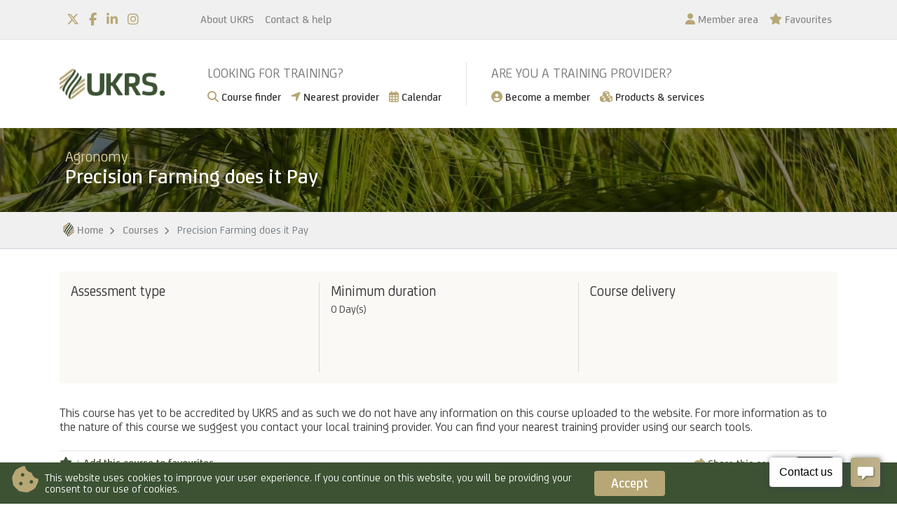

--- FILE ---
content_type: text/html; charset=UTF-8
request_url: https://ukruralskills.co.uk/course/precision-farming-does-it-pay
body_size: 10004
content:
<!DOCTYPE html>
<html lang="en" prefix="og: http://ogp.me/ns#" dir="ltr" itemscope="" itemtype="http://schema.org/Website">
    <head>
        <meta name="viewport" content="width=device-width, initial-scale=1.0"/>
        <meta http-equiv="Content-Type" content="text/html; charset=UTF-8" />
        <meta name="theme-color" content="#3E5135"/>
        <meta name="robots" content="index, follow">
        <meta name="msvalidate.01" content="68EABCD50F6BC31830A9223EB8A4389C" />
        <!-- TITLE -->
        <title>Precision Farming does it Pay Course | UK Rural Skills</title>

    	<!-- META TAGS -->
        <meta property="og:type" content="website" />
		<meta property="og:image" content="https://ukruralskills.co.uk/assets/images/slider_images/course-details.jpg" />
		<meta property="og:title" content="Precision Farming does it Pay Course" />
		<meta property="og:site_name" content="ukruralskills.co.uk" />
		<meta property="og:description" content="This course has yet to be accredited by UKRS and as such we do not have any information on this course uploaded to the website. For more information as to the nature of this course we suggest you contact your local training provider. You can find your nearest training provider using our search to..." />
		<meta property="og:url" content="https://ukruralskills.co.uk/course/precision-farming-does-it-pay" />
		<link rel="canonical" href="https://ukruralskills.co.uk/course/precision-farming-does-it-pay" />
		<meta name="abstract" content="UK Rural Skills (UKRS) is a not for profit company and its main purpose is to enrich rural communities by providing an accreditation and certification service through high quality, professionally delivered training, by our friendly, engaging members." />
		<meta name="description" content="This course has yet to be accredited by UKRS and as such we do not have any information on this course uploaded to the website. For more information as to the nature of this course we suggest you contact your local training provider. You can find your nearest training provider using our search to..." />
		<meta name="keywords" content="your, websitefor, using, uploaded, ukrs, training, tools, suggest, such, search, provideryou, provider, precision, paythis, nearest, nature, more, local, information, have, find, farming, does, course, contact, accredited" />
		<meta name="twitter:title" content="Precision Farming does it Pay Course" />
		<meta name="twitter:description" content="This course has yet to be accredited by UKRS and as such we do not have any information on this course uploaded to the website. For more information as to the nature of this course we suggest you contact your local training provider. You can find your nearest training provider using our search to..." />
		<meta name="twitter:image" content="https://ukruralskills.co.uk/assets/images/slider_images/course-details.jpg" />
		<meta name="twitter:card" content="summary" />
		<meta name="twitter:site" content="@UKRuralSkills" />
		<meta name="twitter:creator" content="@UKRuralSkills" />        <link href="https://ukruralskills.co.uk/" itemprop="url">
        <meta itemprop="name" content="Uk Rural Skills">
        <meta name="author" content="Dobra Adrian @ ro/coders 2021 - MAIN">

        <!-- SCHEMA ORG -->
        	<script type="application/ld+json">
		{"@context":"http:\/\/schema.org\/","@type":"Course","name":"Precision Farming does it Pay","description":"This course has yet to be accredited by UKRS and as such we do not have any information on this course uploaded to the website.\r\nFor more information as to the nature of this course we suggest you contact your local training provider.  You can find your nearest training provider using our search ...","provider":[{"@type":"schema:EducationalOrganization","schema:name":"The Training Association (WEST)","schema:url":"https:\/\/ukruralskills.co.uk\/provider\/the-training-association-west","address":{"@type":"PostalAddress","streetAddress":"Northfield, The Row, Wereham, King's Lynn","addressLocality":"Norfolk","postalCode":"PE33 9AY"}},{"@type":"schema:EducationalOrganization","schema:name":"The Training Association EAST","schema:url":"https:\/\/ukruralskills.co.uk\/provider\/the-training-association-east","address":{"@type":"PostalAddress","streetAddress":"13 St. Andrews Lane, Congham, King's Lynn","addressLocality":"Norfolk","postalCode":"PE32 1DS"}},{"@type":"schema:EducationalOrganization","schema:name":"EasTec UK Ltd","schema:url":"https:\/\/ukruralskills.co.uk\/provider\/eastec-uk-ltd","address":{"@type":"PostalAddress","streetAddress":"16 Hackford Road, Hardingham, Norwich","addressLocality":"Norfolk","postalCode":"NR9 4ED"}},{"@type":"schema:EducationalOrganization","schema:name":"South Lincs Rural Training","schema:url":"https:\/\/ukruralskills.co.uk\/provider\/south-lincs-rural-training","address":{"@type":"PostalAddress","streetAddress":"Home Farm, Tumby Moorside, Boston","addressLocality":"Lincolnshire","postalCode":"PE22 7ST"}},{"@type":"schema:EducationalOrganization","schema:name":"MKB Skills","schema:url":"https:\/\/ukruralskills.co.uk\/provider\/mkb-skills","address":{"@type":"PostalAddress","streetAddress":"Field View, Church Lane, Saltfleet, Louth","addressLocality":"Lincolnshire","postalCode":"LN11 7RY"}}]}	</script>

                
        <!-- FAVICO -->
        <link rel="icon" type="image/png" href="https://ukruralskills.co.uk/assets/images/favicon.png" sizes="32x32" />

        <link href="https://plus.google.com/106306968669905748555" rel="publisher">

	    <!-- CORE CSS -->
		<!-- <link rel="stylesheet" href="https://use.fontawesome.com/releases/v6.1.1/css/all.css?time=1769028995" integrity="sha384-O8whS3fhG2OnA5Kas0Y9l3cfpmYjapjI0E4theH4iuMD+pLhbf6JI0jIMfYcK3yZ" crossorigin="anonymous"> -->

<script src="https://kit.fontawesome.com/4ad2da9958.js" crossorigin="anonymous"></script>

<link href="https://ukruralskills.co.uk/assets/css/fonts.css" rel="stylesheet">
<link href="https://ukruralskills.co.uk/assets/css/vendor/bootstrap/bootstrap.min.css" rel="stylesheet">
<link href="https://ukruralskills.co.uk/assets/css/vendor/bootstrap/bootstrap-select.min.css?time=1769028995" rel="stylesheet">
<link href="https://ukruralskills.co.uk/assets/css/vendor/sweetalert2/sweetalert2.css" rel="stylesheet">



		<!-- CUSTOM CSS -->
		<link rel="stylesheet" href="https://ukruralskills.co.uk/assets/css/vendor/bootstrap/bootstrap-select.min.css?time=1769028995">
<link rel="stylesheet" href="https://ukruralskills.co.uk/assets/css/vendor/full_calendar/fullcalendar.css">
<link rel="stylesheet" href="https://ukruralskills.co.uk/assets/css/vendor/bootstrap/timedatepicker.css">
<link rel="stylesheet" href="https://ukruralskills.co.uk/assets/css/vendor/bootstrap/bootstrap-tagsinput.css">
<link rel="stylesheet" href="https://ukruralskills.co.uk/assets/css/vendor/simplebar/simplebar.css">
<link rel="stylesheet" href="https://ukruralskills.co.uk/assets/css/vendor/summernote/summernote.min.css">
<link rel="stylesheet" href="https://ukruralskills.co.uk/assets/css/vendor/introjs/introjs.css">
<link rel="stylesheet" href="https://ukruralskills.co.uk/assets/css/vendor/bootstrap/bootstrap-tour.css">

<link href="https://ukruralskills.co.uk/assets/css/styles.css?filetime=1769028995" rel="stylesheet">


        <!-- Google Tag Manager -->
       <!--  <script>(function(w,d,s,l,i){w[l]=w[l]||[];w[l].push({'gtm.start':
        new Date().getTime(),event:'gtm.js'});var f=d.getElementsByTagName(s)[0],
        j=d.createElement(s),dl=l!='dataLayer'?'&l='+l:'';j.async=true;j.src=
        'https://www.googletagmanager.com/gtm.js?id='+i+dl;f.parentNode.insertBefore(j,f);
        })(window,document,'script','dataLayer','GTM-T7QQFC5');</script> -->
        <!-- End Google Tag Manager -->

    </head>
    <body>

        <!-- Google Tag Manager (noscript) -->
        <noscript><iframe src="https://www.googletagmanager.com/ns.html?id=GTM-T7QQFC5"
        height="0" width="0" style="display:none;visibility:hidden"></iframe></noscript>
        <!-- End Google Tag Manager (noscript) -->

        <!-- TOP MENU -->
        <nav class="navbar navbar-expand-lg top-nav">
            <div class="container">
                <div class="collapse navbar-collapse top-nav-container">
                    <!-- HEADER SOCIALS -->
	<ul class="header-socials">
					<li><a href="https://twitter.com/UKRuralSkills" target="_blank" itemprop="sameAs" title="Twitter profile page"> <i class="fab fa-x-twitter"></i> </a></li>
					<li><a href="https://www.facebook.com/UKRuralSkills?ref=hl" target="_blank" itemprop="sameAs" title="Facebook profile page"> <i class="fab fa-facebook-f"></i> </a></li>
					<li><a href="https://www.linkedin.com/company/10367459" target="_blank" itemprop="sameAs" title="LinkedIn profile page"> <i class="fab fa-linkedin-in"></i> </a></li>
					<li><a href="https://www.instagram.com/ukruralskillsltd" target="_blank" itemprop="sameAs" title="Instagram profile page"> <i class="fab fa-instagram"></i> </a></li>
			
	</ul>
                    <!-- HEADER LEFT MENU -->
	<ul class="navbar-nav">
					<li class="nav-item"><a class="nav-link " href="https://ukruralskills.co.uk/about-us" title="About UKRS page">About UKRS</a></li>
					<li class="nav-item"><a class="nav-link " href="https://ukruralskills.co.uk/contact" title="Contact &amp; help page">Contact &amp; help</a></li>
			</ul>
                    <!-- HEADER RIGHT MENU -->
	<ul class="navbar-nav ml-auto">
									<li class="nav-item">
	                <a class="nav-link   open-modal" data-modal-page="login" data-modal-width="small" data-modal-referer="https://ukruralskills.co.uk/member-area" href="#" title="Member area page"><i class="fa fa-user"></i> Member area </a>
	            </li>
					        									<li class="nav-item">
	                <a class="nav-link  favourite-link "  href="https://ukruralskills.co.uk/favourites" title="Favourites page"><i class="fa fa-star"></i> Favourites <span class="icon-badge-mini" style="display:none">0</span></a>
	            </li>
					            		            	        								</ul>
                </div>
            </div>
        </nav>

        <!-- MAINMENU -->
        <nav class="navbar navbar-expand-lg ukrs-nav">
            <div class="container">
                <a class="navbar-brand" href="https://ukruralskills.co.uk/" title="UKRS Home page">
                    <img src="https://ukruralskills.co.uk/assets/images/logo.png" id="logo" alt="UK Rural Skills Logo">
                </a>
                <div class="mobile-icons">
                    			<a href="https://ukruralskills.co.uk/favourites" title="Favourites page" class="d-lg-none favourite-link" data-modal-page="login" data-modal-width="small">
			<i class="fas fa-star"></i>
							<span class="icon-badge-mini" style="display: none;">0</span>
					</a>
				<a href="https://ukruralskills.co.uk/member-area" title="Member area page" class="d-lg-none open-modal" data-modal-page="login" data-modal-width="small">
			<i class="fas fa-user"></i>
					</a>
		<button class="navbar-toggler collapsed" type="button" data-toggle="collapse" data-target="#navbarResponsive" aria-controls="navbarResponsive" aria-expanded="false" aria-label="Toggle navigation">
    <i class="fas fa-bars"></i>
</button>
                </div>

                
                <div class="collapse navbar-collapse" id="navbarResponsive">
                    <ul class="navbar-nav ukrs-core-menu">
                        
                        <li class="nav-item">
                            <div>
                                <span>LOOKING FOR TRAINING?</span>
                                	<ul>
									<li><a href="https://ukruralskills.co.uk/course-finder" title="Course finder page" ><i class="fas fa-search"></i> Course finder</a></li>
												<li><a href="https://ukruralskills.co.uk/nearest-provider" title="Nearest provider page" ><i class="fas fa-location-arrow"></i> Nearest provider</a></li>
												<li><a href="https://ukruralskills.co.uk/calendar" title="Calendar page" ><i class="far fa-calendar-alt"></i> Calendar</a></li>
						</ul>
                            </div>
                        </li>
                        <li class="ukrs-core-menu-divider"></li>
                        <li class="nav-item">
                            <div>
                                <span>ARE YOU A TRAINING PROVIDER?</span>
                                	<ul>
									<li><a href="https://ukruralskills.co.uk/become-a-member" title="Become a member page" ><i class="fas fa-user-circle"></i> Become a member</a></li>
												<li><a href="https://ukruralskills.co.uk/products-and-services" title="Products &amp; services page" ><i class="fas fa-cubes"></i>  Products &amp; services</a></li>
						</ul>
                            </div>
                        </li>
                        <!-- HEADER LEFT MENU -->
			<li class="d-lg-none"><a  href="https://ukruralskills.co.uk/about-us" title="About UKRS page">About UKRS</a></li>
			<li class="d-lg-none"><a  href="https://ukruralskills.co.uk/news" title="News page">News</a></li>
			<li class="d-lg-none"><a  href="https://ukruralskills.co.uk/contact" title="Contact &amp; help page">Contact &amp; help</a></li>
	                    </ul>
                </div>
            </div>
        </nav>
        

        <!-- BODY CONTENT -->
        <div class="parallax-stellar parallax-large-content single-header" data-stellar-background-ratio="0.5" style="background-image: url('https://ukruralskills.co.uk/assets/images/slider_images/course-details.jpg');">
	<div class="overlay-mask"></div>
    <div class="container">
        <div class="standard-header has-menu">
        	<div class="row vertical-align-course-finder">
		    <div class="col-xs-12 col-sm-12 col-md-9 col-lg-10">

		      			        	<div class="lcol should course-detail-left-side-blank"></div>
		        	<div class="course-detail-right-side">
	                    <span class="course-category">
	                        Agronomy	                    </span>
						<h1 class="course-title">
	                        Precision Farming does it Pay 
	                    </h1>
					</div>
		        		        
		    </div>
		           
		    <div class="col-xs-12 col-sm-12 col-md-3 col-lg-2">
		        <div class="content course-detail-header-right">

		        				        			        					</div> 	                        
			</div>
		</div>

            <!-- <div class="row">
                
					<div class="col-lg-8 offset-lg-2 col-md-10 offset-md-1 col-sm-10 offset-sm-1 col-12">
		                <div class="row">
		                	<div class="col-md-6">
			                    <div class="text-center">
			                    	<a href="#course_dates_section" class="header-link smooth-menu"><i class="far fa-calendar-alt"></i> Course dates</a>
			                    </div>
			                </div>
			                <div class="col-md-6">
			                    <div class="text-center">
			                    	<a href="#find_a_provider_section" class="header-link smooth-menu"><i class="fas fa-map-marker"></i> Find a provider</a>
			                    </div>
			                </div>
		                </div>
		            </div>
				
            </div> -->
        </div>
    </div>
</div>

<!-- UKRS BREADCRUMB -->
<div class="breadcrumb-bg ">
    <div class="container">
        <div class="breadcrumb-container">
            <div class="row">
                <div class="col-md-12">
                    <nav aria-label="breadcrumb">
                        <ol itemscope itemtype="http://schema.org/BreadcrumbList" class="breadcrumb mb-0">
                        		                        	                                    <li itemprop="itemListElement" itemscope itemtype="http://schema.org/ListItem" class="breadcrumb-item"><a itemprop="item" href="https://ukruralskills.co.uk/" title="Home"><img src="https://ukruralskills.co.uk/assets/images/ukrs-symbol.svg" alt="UKRS Logo" class="ukrs-symbol"> <span itemprop="name">Home</span></a><meta itemprop="position" content="1"/></li>
	                        	                           		                        	                                    <li itemprop="itemListElement" itemscope itemtype="http://schema.org/ListItem" class="breadcrumb-item"><a itemprop="item" href="https://ukruralskills.co.uk/course-finder" title="Courses"> <span itemprop="name">Courses</span></a><meta itemprop="position" content="2"/></li>
	                        	                           		                        		                        		<li itemprop="itemListElement" itemscope itemtype="http://schema.org/ListItem" class="breadcrumb-item active"> <meta itemprop="position" content="3"/><span itemprop="name">Precision Farming does it Pay</span></li>
	                        	                           	                        </ol>
                    </nav>
                </div>
            </div>
        </div>
    </div>
</div>

<!-- NEWS CONTAINER -->
<div class="container">
    <div class="standard-container">
    	

		<div class="row">
		 	<div class="col-md-12">
		    	<div class="course-extra-details">
		    		<div class="navbar-expand-lg text-center">
                        <ul class="navbar-nav">
                        
                            <li class="nav-item">
                                <div class="cd-status">
                                    <span>Assessment type</span>
                                    <p></p>
               					</div>
                            </li>
                            
                            <li class="nav-item">
                                <div class="cd-status">
                                    <span>Minimum duration</span>
                                    <p>0 Day(s)</p>
                                    
                                </div>
                            </li>
                           
                            <li class="nav-item">
                                <div class="cd-status">
                                    <span>Course delivery</span>
                                    <p></p>
                                    
                                </div>
                            </li>
                        </ul>
					</div>
		    	</div>


		    	<p>This course has yet to be accredited by UKRS and as such we do not have any information on this course uploaded to the website.
For more information as to the nature of this course we suggest you contact your local training provider.  You can find your nearest training provider using our search tools.</p>
		    </div>
		</div>
		<div class="row">
			<div class="col-md-12">
				<hr class="fit">

				<div class="row vertical-align">
                    <div class="col-xs-12 col-sm-12 col-md-12 col-lg-5">
                    	<div class="content lh-0-5">
                    		<a href="javscript:void(0)" class="lcol add-to-wishlist" data-type="course" data-course-id="369"><i class="fas fa-star"></i>
							<span class="vertical-devider share-divider">&nbsp;</span>
                    		<span class="status-wishlist">Add this course to favourites</span></a>
                        </div>
                    </div>

                    <div class="col-xs-12 col-sm-12 col-md-12 col-lg-7">
                        <div class="text-relative">
                            <div class="content lh-0-5">
                                <div class="lcol green-text"><i class="fas fa-share orange-text"></i> Share this course</div>
                                <div class="share-buttons lcol">
									<!-- FACEBOOK SHARE BUTTON -->
									<div class="fb-share-button" data-href="https://ukruralskills.co.uk/course/precision-farming-does-it-pay" data-layout="button" data-size="small" data-mobile-iframe="true"><a target="_blank" href="https://www.facebook.com/sharer/sharer.php?u=https%3A%2F%2Fdevelopers.facebook.com%2Fdocs%2Fplugins%2F&amp;src=sdkpreparse" class="fb-xfbml-parse-ignore"></a></div>

									<!-- TWITTER SHARE BUTTON -->
									<a href="https://twitter.com/share?ref_src=twsrc%5Etfw" class="twitter-share-button" data-show-count="false"></a>
									
									<!-- LINKEDIN SHARE BUTTON -->
									<script type="IN/Share" data-url="https://ukruralskills.co.uk/course/precision-farming-does-it-pay"></script>
									
									<!-- GOOGLE PLUS SHARE BUTTON -->
									<div class="g-plus" data-action="share" data-height="20" data-href="https://ukruralskills.co.uk/course/precision-farming-does-it-pay"></div>
								</div>
                               	
                            </div>
                        </div>

                    </div>
                </div>
				<hr class="fit">
			</div>
		</div>


		<div class="row">
			<div class="col-md-7" id="course_dates_section">
				<h3 class="mt-3">Course calendar <i class="far fa-calendar"></i></h3>

				<!-- COURSE SESSIONS -->
				<div id="course_sessions_list" data-perpage="5" data-course-id="369" data-is-skillshub="false">
                    <div class="contentLoader" style="display: none;">
                        <div class="centered_content">
                            <span class="spinner-small"></span>
                            <div class="loading_status">Loading courses...</div>
                        </div>
                    </div>
                	<div class="appendContent"></div>
				</div>
			</div>
			<div class="col-md-5" id="find_a_provider_section">

				<h3 class="mt-3">Find a provider <i class="fas fa-location-arrow"></i></h3>
				<p>Select a county from the drop down box to find your nearest UKRS accredited training provider delivering this course.</p>
				

				<!--  -->

									<div class="form-group">
					    <select name="county" class="form-control find-provider" data-course-slug="precision-farming-does-it-pay" > aria-describedby="countyField">
					  		<option value="all">Select your county</option>
	                        	                            <optgroup label="England">
	                                	                                     <option  value="bedfordshire" >Bedfordshire</option>
	                                	                                     <option  value="berkshire" >Berkshire</option>
	                                	                                     <option  value="bristol" >Bristol</option>
	                                	                                     <option  value="buckinghamshire" >Buckinghamshire</option>
	                                	                                     <option  value="cambridgeshire" >Cambridgeshire</option>
	                                	                                     <option  value="cheshire" >Cheshire</option>
	                                	                                     <option  value="cornwall" >Cornwall</option>
	                                	                                     <option  value="county-durham" >County Durham</option>
	                                	                                     <option  value="cumbria" >Cumbria</option>
	                                	                                     <option  value="derbyshire" >Derbyshire</option>
	                                	                                     <option  value="devon" >Devon</option>
	                                	                                     <option  value="dorset" >Dorset</option>
	                                	                                     <option  value="east-riding-of-yorkshire" >East Riding of Yorkshire</option>
	                                	                                     <option  value="east-sussex" >East Sussex</option>
	                                	                                     <option  value="essex" >Essex</option>
	                                	                                     <option  value="gloucestershire" >Gloucestershire</option>
	                                	                                     <option  value="greater-london" >Greater London</option>
	                                	                                     <option  value="greater-manchester" >Greater Manchester</option>
	                                	                                     <option  value="hampshire" >Hampshire</option>
	                                	                                     <option  value="herefordshire" >Herefordshire</option>
	                                	                                     <option  value="hertfordshire" >Hertfordshire</option>
	                                	                                     <option  value="isle-of-wight" >Isle of Wight</option>
	                                	                                     <option  value="kent" >Kent</option>
	                                	                                     <option  value="lancashire" >Lancashire</option>
	                                	                                     <option  value="leicestershire" >Leicestershire</option>
	                                	                                     <option  value="lincolnshire" >Lincolnshire</option>
	                                	                                     <option  value="merseyside" >Merseyside</option>
	                                	                                     <option  value="norfolk" >Norfolk</option>
	                                	                                     <option  value="north-yorkshire" >North Yorkshire</option>
	                                	                                     <option  value="northamptonshire" >Northamptonshire</option>
	                                	                                     <option  value="northumberland" >Northumberland</option>
	                                	                                     <option  value="nottinghamshire" >Nottinghamshire</option>
	                                	                                     <option  value="oxfordshire" >Oxfordshire</option>
	                                	                                     <option  value="rutland" >Rutland</option>
	                                	                                     <option  value="shropshire" >Shropshire</option>
	                                	                                     <option  value="somerset" >Somerset</option>
	                                	                                     <option  value="south-yorkshire" >South Yorkshire</option>
	                                	                                     <option  value="staffordshire" >Staffordshire</option>
	                                	                                     <option  value="suffolk" >Suffolk</option>
	                                	                                     <option  value="surrey" >Surrey</option>
	                                	                                     <option  value="tyne-and-wear" >Tyne and Wear</option>
	                                	                                     <option  value="warwickshire" >Warwickshire</option>
	                                	                                     <option  value="west-midlands" >West Midlands</option>
	                                	                                     <option  value="west-sussex" >West Sussex</option>
	                                	                                     <option  value="west-yorkshire" >West Yorkshire</option>
	                                	                                     <option  value="wiltshire" >Wiltshire</option>
	                                	                                     <option  value="worcestershire" >Worcestershire</option>
	                                	                            </optgroup>
	                        	                            <optgroup label="Northern Ireland">
	                                	                                     <option  value="antrim" >Antrim</option>
	                                	                                     <option  value="ards" >Ards</option>
	                                	                                     <option  value="armagh" >Armagh</option>
	                                	                                     <option  value="ballymena" >Ballymena</option>
	                                	                                     <option  value="ballymoney" >Ballymoney</option>
	                                	                                     <option  value="banbridge" >Banbridge</option>
	                                	                                     <option  value="belfast" >Belfast</option>
	                                	                                     <option  value="carrickfergus" >Carrickfergus</option>
	                                	                                     <option  value="castlereagh" >Castlereagh</option>
	                                	                                     <option  value="coleraine" >Coleraine</option>
	                                	                                     <option  value="cookstown" >Cookstown</option>
	                                	                                     <option  value="craigavon" >Craigavon</option>
	                                	                                     <option  value="down" >Down</option>
	                                	                                     <option  value="dungannon" >Dungannon</option>
	                                	                                     <option  value="fermanagh" >Fermanagh</option>
	                                	                                     <option  value="larne" >Larne</option>
	                                	                                     <option  value="limavady" >Limavady</option>
	                                	                                     <option  value="lisburn" >Lisburn</option>
	                                	                                     <option  value="londonderry" >Londonderry</option>
	                                	                                     <option  value="magherafelt" >Magherafelt</option>
	                                	                                     <option  value="moyle" >Moyle</option>
	                                	                                     <option  value="newry-and-mourne" >Newry and Mourne</option>
	                                	                                     <option  value="newtownabbey" >Newtownabbey</option>
	                                	                                     <option  value="north-down" >North Down</option>
	                                	                                     <option  value="omagh" >Omagh</option>
	                                	                                     <option  value="strabane" >Strabane</option>
	                                	                            </optgroup>
	                        	                            <optgroup label="Scotland">
	                                	                                     <option  value="aberdeen-city" >Aberdeen City</option>
	                                	                                     <option  value="aberdeenshire" >Aberdeenshire</option>
	                                	                                     <option  value="angus" >Angus</option>
	                                	                                     <option  value="argyll-and-bute" >Argyll and Bute</option>
	                                	                                     <option  value="city-of-edinburgh" >City of Edinburgh</option>
	                                	                                     <option  value="clackmannanshire" >Clackmannanshire</option>
	                                	                                     <option  value="dumfries-and-galloway" >Dumfries and Galloway</option>
	                                	                                     <option  value="dundee" >Dundee</option>
	                                	                                     <option  value="east-ayrshire" >East Ayrshire</option>
	                                	                                     <option  value="east-dunbartonshire" >East Dunbartonshire</option>
	                                	                                     <option  value="east-lothian" >East Lothian</option>
	                                	                                     <option  value="east-renfrewshire" >East Renfrewshire</option>
	                                	                                     <option  value="falkirk" >Falkirk</option>
	                                	                                     <option  value="fife" >Fife</option>
	                                	                                     <option  value="glasgow" >Glasgow</option>
	                                	                                     <option  value="highland" >Highland</option>
	                                	                                     <option  value="inverclyde" >Inverclyde</option>
	                                	                                     <option  value="midlothian" >Midlothian</option>
	                                	                                     <option  value="moray" >Moray</option>
	                                	                                     <option  value="north-ayrshire" >North Ayrshire</option>
	                                	                                     <option  value="north-lanarkshire" >North Lanarkshire</option>
	                                	                                     <option  value="orkney-islands" >Orkney Islands</option>
	                                	                                     <option  value="outer-hebrides" >Outer Hebrides</option>
	                                	                                     <option  value="perth-and-kinross" >Perth and Kinross</option>
	                                	                                     <option  value="renfrewshire" >Renfrewshire</option>
	                                	                                     <option  value="scottish-borders" >Scottish Borders</option>
	                                	                                     <option  value="shetland-islands" >Shetland Islands</option>
	                                	                                     <option  value="south-ayrshire" >South Ayrshire</option>
	                                	                                     <option  value="south-lanarkshire" >South Lanarkshire</option>
	                                	                                     <option  value="stirling" >Stirling</option>
	                                	                                     <option  value="west-dunbartonshire" >West Dunbartonshire</option>
	                                	                                     <option  value="west-lothian" >West Lothian</option>
	                                	                            </optgroup>
	                        	                            <optgroup label="Wales">
	                                	                                     <option  value="blaenau-gwent" >Blaenau Gwent</option>
	                                	                                     <option  value="bridgend" >Bridgend</option>
	                                	                                     <option  value="caerphilly" >Caerphilly</option>
	                                	                                     <option  value="cardiff" >Cardiff</option>
	                                	                                     <option  value="carmarthenshire" >Carmarthenshire</option>
	                                	                                     <option  value="ceredigion" >Ceredigion</option>
	                                	                                     <option  value="conwy" >Conwy</option>
	                                	                                     <option  value="denbighshire" >Denbighshire</option>
	                                	                                     <option  value="flintshire" >Flintshire</option>
	                                	                                     <option  value="gwynedd" >Gwynedd</option>
	                                	                                     <option  value="isle-of-anglesey" >Isle of Anglesey</option>
	                                	                                     <option  value="merthyr-tydfil" >Merthyr Tydfil</option>
	                                	                                     <option  value="monmouthshire" >Monmouthshire</option>
	                                	                                     <option  value="neath-port-talbot" >Neath Port Talbot</option>
	                                	                                     <option  value="newport" >Newport</option>
	                                	                                     <option  value="pembrokeshire" >Pembrokeshire</option>
	                                	                                     <option  value="powys" >Powys</option>
	                                	                                     <option  value="rhondda-cynon-taff" >Rhondda Cynon Taff</option>
	                                	                                     <option  value="swansea" >Swansea</option>
	                                	                                     <option  value="torfaen" >Torfaen</option>
	                                	                                     <option  value="vale-of-glamorgan" >Vale of Glamorgan</option>
	                                	                                     <option  value="wrexham" >Wrexham</option>
	                                	                            </optgroup>
	                        						</select>
						<i class="fas fa-chevron-down" aria-hidden="true"></i>
					</div>
				
				

				
			</div>
		</div>
    </div>
</div>

        
		<!-- FOOTER -->
        <div class="bottom-menu ukrs-footer-menu">
            <div class="container">
                <div class="row">
                    <div class="col-lg-2"> <a href="https://ukruralskills.co.uk/" class="bottom-menu-brand" title="UKRS Home page">
                    	<img src="https://ukruralskills.co.uk/assets/images/footer_logo.png" alt="UK Rural Skills Footer Logo">
                    </a></div>
                    <div class="col-md-3 col-lg-2">
                        <h5 class="title"> INFORMATION</h5>
                        <ul class="bottom-menu-list">
                            <li> <a href="javascript:void(0)" class="open-modal" data-modal-width="large" data-modal-page="legal" title="Legal information"> Legal information </a></li>
                            <li> <a href="javascript:void(0)" class="open-modal" data-modal-width="large" data-modal-page="codes" title="UKRS codes of conduct"> UKRS codes of conduct</a></li>
                        </ul>
                    </div>
                    <div class="col-md-3 col-lg-2">
                        <h5 class="title"> STATEMENTS</h5>
                        <ul class="bottom-menu-list">
                            <li> <a href="javascript:void(0)" class="open-modal" data-modal-width="large" data-modal-page="accessibility" title="Accessibility statement"> Accessibility statement</a></li>
                            <li> <a href="javascript:void(0)" class="open-modal" data-modal-width="large" data-modal-page="privacy" title="Privacy statement"> Privacy statement</a></li>
                            <li> <a href="javascript:void(0)" class="open-modal" data-modal-width="large" data-modal-page="cookie" title="Cookie policy"> Cookie policy</a></li>
                        </ul>
                    </div>
                    <div class="col-md-3 col-lg-3">
                        <h5 class="title"> UKRS Registered Office</h5>
                        <div class="bottom-address font-regular">Northfield, The Row, Wereham, Kings Lynn<br> Norfolk, PE33 9AY<br> 
                            <span>Company Number: 9228343</span><br></div>
                    </div>
                    <div class="col-md-3 col-lg-3">
                        <h5 class="title"> CONNECT WITH US</h5>
                        <ul class="bottom-menu-iconic-list">
                            <li> <a href="https://twitter.com/UKRuralSkills" target="_blank" class="font-size-24 social-twitter" title="Twitter profile page"> <i class="fab fa-x-twitter" aria-hidden="true"> </i> </a></li>
                            <li> <a href="https://www.facebook.com/UKRuralSkills?ref=hl" target="_blank" class="font-size-24 social-facebook" title="Facebook profile page"> <i class="fab fa-facebook-f" aria-hidden="true"> </i> </a></li>
                            <li> <a href="https://www.linkedin.com/company/10367459" target="_blank" class="font-size-24 social-linkedin" title="LinkedIn profile page"> <i class="fab fa-linkedin-in" aria-hidden="true"> </i> </a></li>
                            <!-- <li> <a href="https://plus.google.com/b/106306968669905748555/106306968669905748555" target="_blank" class="font-size-24 social-linkedin" title="Google Plus profile page"> <i class="fab fa-google-plus-g" aria-hidden="true"> </i> </a></li> -->
                            <li> <a href="https://www.instagram.com/ukruralskillsltd" target="_blank" class="font-size-24 social-instagram" title="Google Plus profile page"> <i class="fab fa-instagram" aria-hidden="true"> </i> </a></li>
                        </ul>
                    </div>
                </div>
            </div>
        </div>

        <!-- FOOTER COPYRIGHT -->
        <div class="ukrs-copyright">
            <div class="container">
                <div class="row">
                    <div class="col-md-12 gray_footer_container">
                        <p class="gray_footer">UK Rural Skills (UKRS) offer industry-standard, quality assured, accredited courses and training through our training provider membership scheme.</p>
                        <p class="gray_footer">We specialise in land-based industries including <a href="https://ukruralskills.co.uk/course-finder/industry/arable-agriculture" title="Arable industry">Arable</a>, <a href="https://ukruralskills.co.uk/course-finder/industry/engineering" title="Engineering industry">Engineering</a>, <a href="https://ukruralskills.co.uk/course-finder/industry/environmental-conservation" title="Environmental Conservation industry">Environmental Conservation</a>, <a href="https://ukruralskills.co.uk/course-finder/industry/forestry-arboriculture-landscaping" title="Forestry industry">Forestry</a>, <a href="https://ukruralskills.co.uk/course-finder/industry/forestry-arboriculture-landscaping" title="Arboriculture industry">Arboriculture</a>, <a href="https://ukruralskills.co.uk/course-finder/industry/forestry-arboriculture-landscaping" title="Landscaping industry">Landscaping</a>, <a href="https://ukruralskills.co.uk/course-finder/industry/haulage" title="Haulage industry">Haulage</a>, <a href="https://ukruralskills.co.uk/course-finder/industry/horticulture" title="Horticulture industry">Horticulture</a>, <a href="https://ukruralskills.co.uk/course-finder/industry/livestock-agriculture" title="Livestock industry">Livestock</a>.</p>
                        <br>
                    </div>

                    <div class="col-md-6 footer-copyright text-left">© 2026 UK Rural Skills Ltd. All rights reserved.</div>
                    <!-- <div class="col-md-6 footer-loadtime text-right">powered by <img src="http://rocoders.com/img/logo-ro-coders.png" class="powered-by-img"></div> -->
                    <div class="col-md-6 footer-loadtime text-right">Load time 0.0113 seconds</div>
                </div>
            </div>
        </div>

        <!-- ABSOLUTE ELEMENTS -->
        <!-- FLASH MESSAGE -->

<div class="modal fade" id="websiteModal" tabindex="-1" role="dialog" aria-labelledby="websiteModal" aria-hidden="true">
    <div class="modal-dialog">
        <div class="modal-content">
            
            <!-- LOADER -->
            <div class="contentLoader">
                <div class="centered_content">
                    <span class="spinner-small"></span>
                    <div class="loading_status">Loading data...</div>
                </div>
            </div>

            <div class="appendContent"></div>
        </div>
    </div>
</div>

<div id="isLogged" data-is-logged=""></div>


        
        <!-- CORE JS -->
		<script src="https://maps.googleapis.com/maps/api/js?key=AIzaSyCSDPMxoPNPaLV198QANnXLnSUd9wb5nHA&sensor=false&amp;libraries=places"></script>
<script src="https://ukruralskills.co.uk/assets/js/vendor/jquery/jquery.min.js"></script>
<script src='https://www.google.com/recaptcha/api.js'></script>
<script src="https://ukruralskills.co.uk/assets/js/vendor/jquery/jquery-migrate-3.0.0.min.js"></script>
<script src="https://ukruralskills.co.uk/assets/js/vendor/jquery/jquery.redirect.js"></script>
<script src="https://ukruralskills.co.uk/assets/js/vendor/bootstrap/bootstrap.bundle.min.js"></script>
<script src="https://ukruralskills.co.uk/assets/js/vendor/momentjs/moment.min.js"></script>
<script src="https://ukruralskills.co.uk/assets/js/vendor/bootstrap/bootstrap-select.min.js"></script>
<script src="https://ukruralskills.co.uk/assets/js/vendor/sweetalert2/sweetalert2.all.min.js"></script>
<script src="https://ukruralskills.co.uk/assets/js/vendor/stellar_parallax/stellar.js"></script>
<script src="https://ukruralskills.co.uk/assets/js/vendor/js-cookie/js.cookie.min.js"></script>
<script src="https://ukruralskills.co.uk/assets/js/vendor/signature/signature_pad.min.js"></script>


<div id="fb-root"></div>
<script src="//platform.linkedin.com/in.js"></script>
<script async src="https://platform.twitter.com/widgets.js"></script>
<script src="https://apis.google.com/js/platform.js" async defer></script>
<script>(function(d, s, id) {
  var js, fjs = d.getElementsByTagName(s)[0];
  if (d.getElementById(id)) return;
  js = d.createElement(s); js.id = id;
  js.src = 'https://connect.facebook.net/en_US/sdk.js#xfbml=1&version=v3.0&appId=301430866980246&autoLogAppEvents=1';
  fjs.parentNode.insertBefore(js, fjs);
}(document, 'script', 'facebook-jssdk'));</script>










		<!-- CUSTOM JS -->
		
<script src="https://ukruralskills.co.uk/assets/js/vendor/full_calendar/fullcalendar.min.js"></script>
<script src="https://ukruralskills.co.uk/assets/js/vendor/provider_locator/jquery.providerlctr.js?filetime=1769028995"></script>
<script src="https://ukruralskills.co.uk/assets/js/vendor/slimscroll/jquery.slimscroll.js"></script>
<script src="https://ukruralskills.co.uk/assets/js/vendor/bootstrap/jquery.bootstrap.wizard.js"></script>
<script src="https://ukruralskills.co.uk/assets/js/vendor/radiocheckbox/radiocheck.js"></script>

<script src="https://ukruralskills.co.uk/assets/js/vendor/bootstrap/daterangepicker.js"></script>
<script src="https://ukruralskills.co.uk/assets/js/vendor/bootstrap/jasny-bootstrap.min.js"></script>

<script src="https://ukruralskills.co.uk/assets/js/vendor/jquery/jquery.limit-1.2.source.js"></script>
<script src="https://ukruralskills.co.uk/assets/js/vendor/bootstrap/bootstrap-datetimepicker.js"></script>
<script src="https://ukruralskills.co.uk/assets/js/vendor/bootstrap/bootstrap-tagsinput.js"></script>
<script src="https://ukruralskills.co.uk/assets/js/vendor/bootstrap/bootstrap-multiemail.js"></script>
<script src="https://ukruralskills.co.uk/assets/js/vendor/simplebar/simplebar.js"></script>
<script src="https://ukruralskills.co.uk/assets/js/vendor/autoNumeric/autoNumeric-1.9.41.js"></script>
<script src="https://ukruralskills.co.uk/assets/js/vendor/stackedrows/jquery.stackedrows.js"></script>
<script src="https://ukruralskills.co.uk/assets/js/vendor/barrating/jquery.barrating.js"></script>
<script src="https://ukruralskills.co.uk/assets/js/vendor/dropzone/dropzone.js"></script>
<script src="https://ukruralskills.co.uk/assets/js/vendor/summernote/summernote.min.js"></script>
<script src="https://ukruralskills.co.uk/assets/js/vendor/introjs/intro.js"></script>
<script src="https://ukruralskills.co.uk/assets/js/vendor/bootstrap/bootstrap-tour.js"></script>
<script src="https://ukruralskills.co.uk/assets/js/vendor/introjs/ukrs-intro-js.js"></script>
<script src="https://ukruralskills.co.uk/assets/js/vendor/jquery/jquery.visible.js"></script>

<script src="https://ukruralskills.co.uk/assets/js/vendor/cookie-law/cookie-law.js"></script>



<!-- <script async src="https://facilitate.website/assets/js/main/test.js"></script> -->
<script src="https://ukruralskills.co.uk/assets/js/application.js?filetime=1769028995"></script>


<div class="ukrsCookieLaw cookie-content-fixed" id="ukrsCookieLaw">
	<div class="cookie-content-wrapper cookie-content-border">
		<div class="cookie-content-inner">
			<div class="cookie-content-content">
				<p>This website uses cookies to improve your user experience. If you continue on this website, you will be providing your consent to our use of cookies.</p>
			</div>
			<div class="cookie-content-controls cookie-content-double">
				<a href="#" class="cookie-content-more" style="display: none;"><i class="fa fa-info-circle"></i> More information</a>
				<a href="#" class="cookie-content-agree" data-ukrsCookieLawcookieexpiration="365" id="cookie-content-agree">Accept</a>
				<a href="#" class="cookie-content-decline" id="cookie-content-decline">Decline</a>
			</div>
		</div>
	</div>
</div>

<!-- Global site tag (gtag.js) - Google Analytics -->
<script async src="https://www.googletagmanager.com/gtag/js?id=UA-123017046-1"></script>
<script>
  window.dataLayer = window.dataLayer || [];
  function gtag(){dataLayer.push(arguments);}
  gtag('js', new Date());

  gtag('config', 'UA-123017046-1');
</script>


<script type='text/javascript' data-cfasync='false'>window.purechatApi = { l: [], t: [], on: function () { this.l.push(arguments); } }; (function () { var done = false; var script = document.createElement('script'); script.async = true; script.type = 'text/javascript'; script.src = 'https://app.purechat.com/VisitorWidget/WidgetScript'; document.getElementsByTagName('HEAD').item(0).appendChild(script); script.onreadystatechange = script.onload = function (e) { if (!done && (!this.readyState || this.readyState == 'loaded' || this.readyState == 'complete')) { var w = new PCWidget({c: '2d1e2100-fbf7-4a9b-a22d-79098d25acd5', f: true }); done = true; } }; })();</script>





        <!-- LOGO SHINE -->
        <script>
            $("#logo").hover(function() {
                var radius = 6;
                var interval = window.setInterval(function() {
                    $("#logo").css("-webkit-mask", "-webkit-gradient(radial, 149 30, " + Math.pow(Math.log(radius), 2) * radius / 2 + ", 149 30, " + Math.pow(Math.log(radius + 5), 2) * radius / 2 + ", from(rgb(0, 0, 0)), color-stop(0.5, rgba(0, 0, 0, 0.2)), to(rgb(0, 0, 0)))");
                    radius++;
                    if (radius === 30) {
                        window.clearInterval(interval);
                    }
                }, 20);
            }, function() {
                var radius = 0;
            });
        </script>
    </body>
</html>

--- FILE ---
content_type: text/html; charset=utf-8
request_url: https://accounts.google.com/o/oauth2/postmessageRelay?parent=https%3A%2F%2Fukruralskills.co.uk&jsh=m%3B%2F_%2Fscs%2Fabc-static%2F_%2Fjs%2Fk%3Dgapi.lb.en.2kN9-TZiXrM.O%2Fd%3D1%2Frs%3DAHpOoo_B4hu0FeWRuWHfxnZ3V0WubwN7Qw%2Fm%3D__features__
body_size: 161
content:
<!DOCTYPE html><html><head><title></title><meta http-equiv="content-type" content="text/html; charset=utf-8"><meta http-equiv="X-UA-Compatible" content="IE=edge"><meta name="viewport" content="width=device-width, initial-scale=1, minimum-scale=1, maximum-scale=1, user-scalable=0"><script src='https://ssl.gstatic.com/accounts/o/2580342461-postmessagerelay.js' nonce="28Q_xjhkjYQEneSNMd2oqA"></script></head><body><script type="text/javascript" src="https://apis.google.com/js/rpc:shindig_random.js?onload=init" nonce="28Q_xjhkjYQEneSNMd2oqA"></script></body></html>

--- FILE ---
content_type: text/css
request_url: https://ukruralskills.co.uk/assets/css/fonts.css
body_size: 289
content:
/* UKRS FONT FACES */
/*@font-face {
    font-family: 'fs_joeymedium';
    src: url('../fonts/fs-joey/fs-joey-500-webfont.eot');
    src: url('../fonts/fs-joey/fs-joey-500-webfont.eot?#iefix') format('embedded-opentype'),
         url('../fonts/fs-joey/fs-joey-500-webfont.woff2') format('woff2'),
         url('../fonts/fs-joey/fs-joey-500-webfont.woff') format('woff'),
         url('../fonts/fs-joey/fs-joey-500-webfont.ttf') format('truetype'),
         url('../fonts/fs-joey/fs-joey-500-webfont.svg#fs_joeymedium') format('svg');
    font-weight: normal;
    font-style: normal;

}

@font-face {
    font-family: 'fs_joeybold';
    src: url('../fonts/fs-joey/fs-joey-700-webfont.eot');
    src: url('../fonts/fs-joey/fs-joey-700-webfont.eot?#iefix') format('embedded-opentype'),
         url('../fonts/fs-joey/fs-joey-700-webfont.woff2') format('woff2'),
         url('../fonts/fs-joey/fs-joey-700-webfont.woff') format('woff'),
         url('../fonts/fs-joey/fs-joey-700-webfont.ttf') format('truetype'),
         url('../fonts/fs-joey/fs-joey-700-webfont.svg#fs_joeybold') format('svg');
    font-weight: normal;
    font-style: normal;

}

@font-face {
    font-family: 'fs_joeyregular';
    src: url('../fonts/fs-joey/fs-joey-400-webfont.eot');
    src: url('../fonts/fs-joey/fs-joey-400-webfont.eot?#iefix') format('embedded-opentype'),
         url('../fonts/fs-joey/fs-joey-400-webfont.woff2') format('woff2'),
         url('../fonts/fs-joey/fs-joey-400-webfont.woff') format('woff'),
         url('../fonts/fs-joey/fs-joey-400-webfont.ttf') format('truetype'),
         url('../fonts/fs-joey/fs-joey-400-webfont.svg#fs_joeyregular') format('svg');
    font-weight: normal;
    font-style: normal;

}*/

@font-face {
    font-family: 'fs_joeymedium';
    src: url('../fonts/fs-joey/FSJoey-Medium.eot');
    src: url('../fonts/fs-joey/FSJoey-Medium.eot?#iefix') format('embedded-opentype'),
         url('../fonts/fs-joey/FSJoey-Medium.woff2') format('woff2'),
         url('../fonts/fs-joey/FSJoey-Medium.woff') format('woff'),
         url('../fonts/fs-joey/FSJoey-Medium.ttf') format('truetype'),
         url('../fonts/fs-joey/FSJoey-Medium.svg#fs_joeymedium') format('svg');
    font-weight: normal;
    font-style: normal;

}

@font-face {
    font-family: 'fs_joeybold';
    src: url('../fonts/fs-joey/FSJoey-Bold.eot');
    src: url('../fonts/fs-joey/FSJoey-Bold.eot?#iefix') format('embedded-opentype'),
         url('../fonts/fs-joey/FSJoey-Bold.woff2') format('woff2'),
         url('../fonts/fs-joey/FSJoey-Bold.woff') format('woff'),
         url('../fonts/fs-joey/FSJoey-Bold.ttf') format('truetype'),
         url('../fonts/fs-joey/FSJoey-Bold.svg#fs_joeybold') format('svg');
    font-weight: normal;
    font-style: normal;

}

@font-face {
    font-family: 'fs_joeyregular';
    src: url('../fonts/fs-joey/FSJoey.eot');
    src: url('../fonts/fs-joey/FSJoey.eot?#iefix') format('embedded-opentype'),
         url('../fonts/fs-joey/FSJoey.woff2') format('woff2'),
         url('../fonts/fs-joey/FSJoey.woff') format('woff'),
         url('../fonts/fs-joey/FSJoey.ttf') format('truetype'),
         url('../fonts/fs-joey/FSJoey.svg#fs_joeyregular') format('svg');
    font-weight: normal;
    font-style: normal;

}

--- FILE ---
content_type: text/css
request_url: https://ukruralskills.co.uk/assets/css/vendor/bootstrap/timedatepicker.css
body_size: 1421
content:
.bootstrap-datetimepicker-widget{
    list-style:none;
}
 .bootstrap-datetimepicker-widget.dropdown-menu {
    border:0px solid rgba(0, 0, 0, .15);
    border-radius:0px;
    display: block;
}
 .bootstrap-datetimepicker-widget table tr th.dow{
    color:#B7A776;
    font-weight: 0;
    font-family: 'fs_joeybold';
}
 .bootstrap-datetimepicker-widget .btn-primary{
    color:#fff;
    background-color:#B7A776;
    border-color:#B7A776;
    border-radius:0px;
}
 .bootstrap-datetimepicker-widget .btn-primary:hover{
    color:#fff;
    background-color:#3E5135;
    border-color:#3E5135;
    border-radius:0px;
}
 .bootstrap-datetimepicker-widget.dropdown-menu{
    margin:2px 0;
    padding:2px;
    width:19em;
    background-color:#3E5135;
    font-size:1rem;
    font-family:"fs_joeyregular";
}
 @media (min-width:768px){
    .bootstrap-datetimepicker-widget.dropdown-menu.timepicker-sbs{
        width:38em;
    }
}
 @media (min-width:992px){
    .bootstrap-datetimepicker-widget.dropdown-menu.timepicker-sbs{
        width:38em;
    }
}
 @media (min-width:1200px){
    .bootstrap-datetimepicker-widget.dropdown-menu.timepicker-sbs{
        width:38em;
    }
}
 .bootstrap-datetimepicker-widget.dropdown-menu:before, .bootstrap-datetimepicker-widget.dropdown-menu:after{
    content:'';
    display:inline-block;
    position:absolute;
}
 .bootstrap-datetimepicker-widget.dropdown-menu.bottom:before{
    border-left:7px solid transparent;
    border-right:7px solid transparent;
    border-bottom:7px solid #3E5135;
    z-index:1;
    top:-7px;
    left:7px;
}
 .bootstrap-datetimepicker-widget.dropdown-menu.bottom:after{
    border-left:6px solid transparent;
    border-right:6px solid transparent;
    border-bottom:6px solid white;
    top:-6px;
    left:8px;
}
 .bootstrap-datetimepicker-widget.dropdown-menu.top:before{
    border-left:7px solid transparent;
    border-right:7px solid transparent;
    border-top:7px solid #3E5135;
    z-index:1;
    bottom:-7px;
    left:6px;
}
 .bootstrap-datetimepicker-widget.dropdown-menu.top:after{
    border-left:6px solid transparent;
    border-right:6px solid transparent;
    border-top:6px solid white;
    bottom:-6px;
    left:7px;
}
 .bootstrap-datetimepicker-widget.dropdown-menu.pull-right:before{
    left:auto;
    right:6px;
}
 .bootstrap-datetimepicker-widget.dropdown-menu.pull-right:after{
    left:auto;
    right:7px;
}
 .bootstrap-datetimepicker-widget .list-unstyled{
    margin:0;
}
 .bootstrap-datetimepicker-widget a[data-action]{
    padding:6px 0;
}
 .bootstrap-datetimepicker-widget a[data-action]:active{
    box-shadow:none;
}
 .bootstrap-datetimepicker-widget .timepicker-hour, .bootstrap-datetimepicker-widget .timepicker-minute, .bootstrap-datetimepicker-widget .timepicker-second{
    width:54px;
    font-weight:bold;
    font-size:1.2em;
    margin:0;
}
 .bootstrap-datetimepicker-widget button[data-action]{
    padding:6px;
}
 .bootstrap-datetimepicker-widget .btn[data-action="incrementHours"]::after{
    position:absolute;
    width:1px;
    height:1px;
    margin:-1px;
    padding:0;
    overflow:hidden;
    clip:rect(0, 0, 0, 0);
    border:0;
    content:"Increment Hours";
}
 .bootstrap-datetimepicker-widget .btn[data-action="incrementMinutes"]::after{
    position:absolute;
    width:1px;
    height:1px;
    margin:-1px;
    padding:0;
    overflow:hidden;
    clip:rect(0, 0, 0, 0);
    border:0;
    content:"Increment Minutes";
}
 .bootstrap-datetimepicker-widget .btn[data-action="decrementHours"]::after{
    position:absolute;
    width:1px;
    height:1px;
    margin:-1px;
    padding:0;
    overflow:hidden;
    clip:rect(0, 0, 0, 0);
    border:0;
    content:"Decrement Hours";
}
 .bootstrap-datetimepicker-widget .btn[data-action="decrementMinutes"]::after{
    position:absolute;
    width:1px;
    height:1px;
    margin:-1px;
    padding:0;
    overflow:hidden;
    clip:rect(0, 0, 0, 0);
    border:0;
    content:"Decrement Minutes";
}
 .bootstrap-datetimepicker-widget .btn[data-action="showHours"]::after{
    position:absolute;
    width:1px;
    height:1px;
    margin:-1px;
    padding:0;
    overflow:hidden;
    clip:rect(0, 0, 0, 0);
    border:0;
    content:"Show Hours";
}
 .bootstrap-datetimepicker-widget .btn[data-action="showMinutes"]::after{
    position:absolute;
    width:1px;
    height:1px;
    margin:-1px;
    padding:0;
    overflow:hidden;
    clip:rect(0, 0, 0, 0);
    border:0;
    content:"Show Minutes";
}
 .bootstrap-datetimepicker-widget .btn[data-action="togglePeriod"]::after{
    position:absolute;
    width:1px;
    height:1px;
    margin:-1px;
    padding:0;
    overflow:hidden;
    clip:rect(0, 0, 0, 0);
    border:0;
    content:"Toggle AM/PM";
}
 .bootstrap-datetimepicker-widget .btn[data-action="clear"]::after{
    position:absolute;
    width:1px;
    height:1px;
    margin:-1px;
    padding:0;
    overflow:hidden;
    clip:rect(0, 0, 0, 0);
    border:0;
    content:"Clear the picker";
}
 .bootstrap-datetimepicker-widget .btn[data-action="today"]::after{
    position:absolute;
    width:1px;
    height:1px;
    margin:-1px;
    padding:0;
    overflow:hidden;
    clip:rect(0, 0, 0, 0);
    border:0;
    content:"Set the date to today";
}
 .bootstrap-datetimepicker-widget .picker-switch{
    text-align:center;
}
 .bootstrap-datetimepicker-widget .picker-switch::after{
    position:absolute;
    width:1px;
    height:1px;
    margin:-1px;
    padding:0;
    overflow:hidden;
    clip:rect(0, 0, 0, 0);
    border:0;
    content:"Toggle Date and Time Screens";
}
 .bootstrap-datetimepicker-widget .picker-switch td{
    padding:0;
    margin:0;
    height:auto;
    width:auto;
    line-height:inherit;
}
 .bootstrap-datetimepicker-widget .picker-switch td span{
    line-height:2.5;
    height:2.5em;
    width:100%;
}
 .bootstrap-datetimepicker-widget table{
    width:100%;
    margin:0;
}
 .bootstrap-datetimepicker-widget table tr:nth-child(2){
    background-color:#fff;
}
 .bootstrap-datetimepicker-widget table tbody{
    background-color:#fff;
}
 .bootstrap-datetimepicker-widget table td, .bootstrap-datetimepicker-widget table th{
    text-align:center;
    border-radius:0px;
}
 .bootstrap-datetimepicker-widget table th{
    height:1.8rem;
    line-height:1.8rem;
    width:1.8rem;
}
 .bootstrap-datetimepicker-widget table th.picker-switch{
    width:145px;
}
 .bootstrap-datetimepicker-widget table th.disabled, .bootstrap-datetimepicker-widget table th.disabled:hover{
    background:none;
    color:#777777;
    cursor:not-allowed;
}
 .bootstrap-datetimepicker-widget table th.prev::after{
    position:absolute;
    width:1px;
    height:1px;
    margin:-1px;
    padding:0;
    overflow:hidden;
    clip:rect(0, 0, 0, 0);
    border:0;
    content:"Previous Month";
}
 .bootstrap-datetimepicker-widget table th.next::after{
    position:absolute;
    width:1px;
    height:1px;
    margin:-1px;
    padding:0;
    overflow:hidden;
    clip:rect(0, 0, 0, 0);
    border:0;
    content:"Next Month";
}
 .bootstrap-datetimepicker-widget table thead tr:first-child th{
    cursor:pointer;
    color:#fff;
    font-size:18px;
}
 .bootstrap-datetimepicker-widget table thead tr:first-child th:hover{
    background:rgba(238, 238, 238, 0);
    color:#B7A776;
}
 .bootstrap-datetimepicker-widget table td{
    font-size: 1rem;
    height:2rem;
    line-height:2rem;
    width:2rem;
}
 .bootstrap-datetimepicker-widget table td.cw{
    font-size:.8em;
    height:20px;
    line-height:20px;
    color:#777777;
}
 .bootstrap-datetimepicker-widget table td.day{
    height:2rem;
    line-height:2rem;
    width:2rem;
}
 .bootstrap-datetimepicker-widget table td.day:hover, .bootstrap-datetimepicker-widget table td.hour:hover, .bootstrap-datetimepicker-widget table td.minute:hover, .bootstrap-datetimepicker-widget table td.second:hover{
    background:#3E5135;
    color:#fff;
    cursor:pointer;
}
 .bootstrap-datetimepicker-widget table td.old, .bootstrap-datetimepicker-widget table td.new{
    color:#777777;
}
 .bootstrap-datetimepicker-widget table td.today{
    position:relative;
}
 .bootstrap-datetimepicker-widget table td.today:before{
    content:'';
    display:inline-block;
    border:solid transparent;
    border-width:0 0 7px 7px;
    border-bottom-color:#337ab7;
    border-top-color:rgba(0, 0, 0, 0.2);
    position:absolute;
    bottom:4px;
    right:4px;
}
 .bootstrap-datetimepicker-widget table td.active, .bootstrap-datetimepicker-widget table td.active:hover{
    background-color:#B7A776;
    color:#ffffff;
}
 .bootstrap-datetimepicker-widget table td.active.today:before{
    border-bottom-color:rgba(255, 255, 255, 0);
}
 .bootstrap-datetimepicker-widget table td.disabled, .bootstrap-datetimepicker-widget table td.disabled:hover{
    background:none;
    color:#777777;
    cursor:not-allowed;
}
 .bootstrap-datetimepicker-widget table td span{
    display:inline-block;
    width:54px;
    height:54px;
    line-height:54px;
    background:#3E5135;
    color:#fff;
    margin:0;
    cursor:pointer;
    border-radius:0px;
}
 .bootstrap-datetimepicker-widget table td span:hover{
    background:#B7A776;
    color:#fff;
}
 .bootstrap-datetimepicker-widget table td span.active{
    background-color:#B7A776;
    color:#ffffff;
   
}
 .bootstrap-datetimepicker-widget table td span.old{
    color:#777777;
}
 .bootstrap-datetimepicker-widget table td span.disabled, .bootstrap-datetimepicker-widget table td span.disabled:hover{
    background:none;
    color:#777777;
    cursor:not-allowed;
}
 .bootstrap-datetimepicker-widget.usetwentyfour td.hour{
    height:27px;
    line-height:27px;
}
 .bootstrap-datetimepicker-widget.wider{
    width:21em;
}
 .bootstrap-datetimepicker-widget .datepicker-decades .decade{
    line-height:1.8em !important;
}
 .input-group.date .input-group-addon{
    cursor:pointer;
}
 .sr-only{
    position:absolute;
    width:1px;
    height:1px;
    margin:-1px;
    padding:0;
    overflow:hidden;
    clip:rect(0, 0, 0, 0);
    border:0;
}


--- FILE ---
content_type: text/css
request_url: https://ukruralskills.co.uk/assets/css/vendor/bootstrap/bootstrap-tagsinput.css
body_size: 763
content:
.bootstrap-tagsinput{
    min-height:38px;
   	padding: .225rem .75rem;
    font-size: 1rem;
    line-height: 1.5;
   	background-color:#fff;
    border: 1px solid #ced4da;
    border-radius: .25rem;
   
}
 .bootstrap-tagsinput .tag{
    position: relative;
    display: inline-block;
    height: 21px;
    padding: 5px 10px;
    margin: 0;
    overflow: hidden;
    font-size: 13px;
    line-height: .8;
    color: #fff;
    vertical-align: middle;
    cursor: pointer;
    background-color: #B7A776;
    border-radius: .25rem;
    -webkit-transition: .25s linear;
    transition: .25s linear;
}
 .bootstrap-tagsinput .tag > span{
    position:absolute;
    top:5px;
    right:0;
    bottom:0;
    z-index:2;
    width:100%;
    padding:0 10px 0 0;
    font-size:12px;
    color:#fff;
    text-align:right;
    text-decoration:none;
    cursor:pointer;
    filter:alpha(opacity=0);
    opacity:0;
    -webkit-transition:opacity .25s linear;
    transition:opacity .25s linear;
}
 .bootstrap-tagsinput .tag > span:after{
    font-family: "Font Awesome 5 Free";
    font-weight: 900!important;
    content: "\f00d";
    -webkit-font-smoothing:antialiased;
    -moz-osx-font-smoothing:grayscale;
}
 .bootstrap-tagsinput .tag:hover{
    padding-right:28px;
    padding-left:14px;
    color:#fff;
    background-color:#3E5135;
}
 .bootstrap-tagsinput .tag:hover > span{
    filter:none;
    opacity:1;
    -webkit-filter:none;
}
 .bootstrap-tagsinput input[type="text"]{
    width:auto !important;
    min-width:80px;
    max-width:inherit;
    height:29px;
    padding:0;
    margin:0;
    font-size:14px;
    color:#34495e;
    vertical-align:top;
    background-color:transparent;
    border:none;
    outline:none;
    box-shadow:none;
}
 .bootstrap-tagsinput input[type="text"]:first-child{
    height:23px;
    margin:3px 0 3px;
    width: 100%!important;
}
 .tags_clear{
    width:100%;
    height:0;
    clear:both;
}
 .not_valid{
    margin-left:5px !important;
    color:#90111a !important;
    background:#fbd8db !important;
}
 .tagsinput-primary{
    margin-bottom:18px;
}
 .tagsinput-primary .bootstrap-tagsinput{
    margin-bottom:0;
    border-color:#1abc9c;
}
 .tagsinput-primary .tag{
    color:#fff;
    background-color:#1abc9c;
}
 .tagsinput-primary .tag:hover{
    color:#fff;
    background-color:#16a085;
}
 .bootstrap-tagsinput .twitter-typeahead{
    width:auto;
    vertical-align:top;
}
 .bootstrap-tagsinput .twitter-typeahead .tt-input{
    min-width:200px;
}
 .bootstrap-tagsinput .twitter-typeahead .tt-dropdown-menu{
    width:auto;
    min-width:120px;
    margin-top:11px;
}


--- FILE ---
content_type: text/css
request_url: https://ukruralskills.co.uk/assets/css/vendor/summernote/summernote.min.css
body_size: 2428
content:
@font-face{
    font-family:"summernote";
    font-style:normal;
    font-weight:normal;
    src:url("./font/summernote.eot?e557617934c52ea068954af79ed7c221");
    src:url("./font/summernote.eot?#iefix") format("embedded-opentype"),url("./font/summernote.woff?e557617934c52ea068954af79ed7c221") format("woff"),url("./font/summernote.ttf?e557617934c52ea068954af79ed7c221") format("truetype")
}


.note-editor{
    position:relative
}
.note-editor .note-dropzone{
    position:absolute;
    z-index:100;
    display:none;
    color:#87cefa;
    background-color:white;
    opacity:.95
}
.note-editor .note-dropzone .note-dropzone-message{
    display:table-cell;
    font-size:28px;
    font-weight:bold;
    text-align:center;
    vertical-align:middle
}
.note-editor .note-dropzone.hover{
    color:#098ddf
}
.note-editor.dragover .note-dropzone{
    display:table
}
.note-editor .note-editing-area{
    position:relative
}
.note-editor .note-editing-area .note-editable{
    outline:0
}
.note-editor .note-editing-area .note-editable sup{
    vertical-align:super
}
.note-editor .note-editing-area .note-editable sub{
    vertical-align:sub
}
.note-editor .note-editing-area img.note-float-left{
    margin-right:10px
}
.note-editor .note-editing-area img.note-float-right{
    margin-left:10px
}
.note-editor.note-frame{
    border:1px solid #a9a9a9
}
.note-editor.note-frame.codeview .note-editing-area .note-editable{
    display:none
}
.note-editor.note-frame.codeview .note-editing-area .note-codable{
    display:block
}
.note-editor.note-frame .note-editing-area{
    overflow:hidden
}
.note-editor.note-frame .note-editing-area .note-editable{
    padding:10px;
    overflow:auto;
    color:#000;
    word-wrap:break-word;
    background-color:#fff
}
.note-editor.note-frame .note-editing-area .note-editable[contenteditable="false"]{
    background-color:#e5e5e5
}
.note-editor.note-frame .note-editing-area .note-codable{
    display:none;
    width:100%;
    padding:10px;
    margin-bottom:0;
    font-family:Menlo,Monaco,monospace,sans-serif;
    font-size:14px;
    color:#ccc;
    background-color:#222;
    border:0;
    -webkit-border-radius:0;
    -moz-border-radius:0;
    border-radius:0;
    box-shadow:none;
    -webkit-box-sizing:border-box;
    -moz-box-sizing:border-box;
    -ms-box-sizing:border-box;
    box-sizing:border-box;
    resize:none
}
.note-editor.note-frame.fullscreen{
    position:fixed;
    top:0;
    left:0;
    z-index:1050;
    width:100%!important
}
.note-editor.note-frame.fullscreen .note-editable{
    background-color:white
}
.note-editor.note-frame.fullscreen .note-resizebar{
    display:none
}
.note-editor.note-frame .note-statusbar{
    background-color:#f5f5f5;
    border-bottom-right-radius:4px;
    border-bottom-left-radius:4px
}
.note-editor.note-frame .note-statusbar .note-resizebar{
    width:100%;
    height:8px;
    padding-top:1px;
    cursor:ns-resize
}
.note-editor.note-frame .note-statusbar .note-resizebar .note-icon-bar{
    width:20px;
    margin:1px auto;
    border-top:1px solid #a9a9a9
}
.note-editor.note-frame .note-placeholder{
    padding:10px
}
.note-popover.popover{
    display:none;
    max-width:none
}
.note-popover.popover .popover-content a{
    display:inline-block;
    max-width:200px;
    overflow:hidden;
    text-overflow:ellipsis;
    white-space:nowrap;
    vertical-align:middle
}
.note-popover.popover .arrow{
    left:20px!important
}
.note-toolbar{
    position:relative;
    z-index:500
}
.note-popover .popover-content,.card-header.note-toolbar{
    padding:0 0 5px 5px;
    margin:0
}
.note-popover .popover-content>.btn-group,.card-header.note-toolbar>.btn-group{
    margin-top:5px;
    margin-right:5px;
    margin-left:0
}
.note-popover .popover-content .btn-group .note-table,.card-header.note-toolbar .btn-group .note-table{
    min-width:0;
    padding:5px
}
.note-popover .popover-content .btn-group .note-table .note-dimension-picker,.card-header.note-toolbar .btn-group .note-table .note-dimension-picker{
    font-size:18px
}
.note-popover .popover-content .btn-group .note-table .note-dimension-picker .note-dimension-picker-mousecatcher,.card-header.note-toolbar .btn-group .note-table .note-dimension-picker .note-dimension-picker-mousecatcher{
    position:absolute!important;
    z-index:3;
    width:10em;
    height:10em;
    cursor:pointer
}
.note-popover .popover-content .btn-group .note-table .note-dimension-picker .note-dimension-picker-unhighlighted,.card-header.note-toolbar .btn-group .note-table .note-dimension-picker .note-dimension-picker-unhighlighted{
    position:relative!important;
    z-index:1;
    width:5em;
    height:5em;
    background:url('[data-uri]') repeat
}
.note-popover .popover-content .btn-group .note-table .note-dimension-picker .note-dimension-picker-highlighted,.card-header.note-toolbar .btn-group .note-table .note-dimension-picker .note-dimension-picker-highlighted{
    position:absolute!important;
    z-index:2;
    width:1em;
    height:1em;
    background:url('[data-uri]') repeat
}
.note-popover .popover-content .note-style .dropdown-style blockquote,.card-header.note-toolbar .note-style .dropdown-style blockquote,.note-popover .popover-content .note-style .dropdown-style pre,.card-header.note-toolbar .note-style .dropdown-style pre{
    padding:5px 10px;
    margin:0
}
.note-popover .popover-content .note-style .dropdown-style h1,.card-header.note-toolbar .note-style .dropdown-style h1,.note-popover .popover-content .note-style .dropdown-style h2,.card-header.note-toolbar .note-style .dropdown-style h2,.note-popover .popover-content .note-style .dropdown-style h3,.card-header.note-toolbar .note-style .dropdown-style h3,.note-popover .popover-content .note-style .dropdown-style h4,.card-header.note-toolbar .note-style .dropdown-style h4,.note-popover .popover-content .note-style .dropdown-style h5,.card-header.note-toolbar .note-style .dropdown-style h5,.note-popover .popover-content .note-style .dropdown-style h6,.card-header.note-toolbar .note-style .dropdown-style h6,.note-popover .popover-content .note-style .dropdown-style p,.card-header.note-toolbar .note-style .dropdown-style p{
    padding:0;
    margin:0
}
.note-popover .popover-content .note-color .dropdown-toggle,.card-header.note-toolbar .note-color .dropdown-toggle{
    width:20px;
    padding-left:5px
}
.note-popover .popover-content .note-color .dropdown-menu,.card-header.note-toolbar .note-color .dropdown-menu{
    min-width:337px
}
.note-popover .popover-content .note-color .dropdown-menu .note-palette,.card-header.note-toolbar .note-color .dropdown-menu .note-palette{
    display:inline-block;
    width:160px;
    margin:0
}
.note-popover .popover-content .note-color .dropdown-menu .note-palette:first-child,.card-header.note-toolbar .note-color .dropdown-menu .note-palette:first-child{
    margin:0 5px
}
.note-popover .popover-content .note-color .dropdown-menu .note-palette .note-palette-title,.card-header.note-toolbar .note-color .dropdown-menu .note-palette .note-palette-title{
    margin:2px 7px;
    font-size:12px;
    text-align:center;
    border-bottom:1px solid #eee
}
.note-popover .popover-content .note-color .dropdown-menu .note-palette .note-color-reset,.card-header.note-toolbar .note-color .dropdown-menu .note-palette .note-color-reset{
    width:100%;
    padding:0 3px;
    margin:3px;
    font-size:11px;
    cursor:pointer;
    -webkit-border-radius:5px;
    -moz-border-radius:5px;
    border-radius:5px
}
.note-popover .popover-content .note-color .dropdown-menu .note-palette .note-color-row,.card-header.note-toolbar .note-color .dropdown-menu .note-palette .note-color-row{
    height:20px
}
.note-popover .popover-content .note-color .dropdown-menu .note-palette .note-color-reset:hover,.card-header.note-toolbar .note-color .dropdown-menu .note-palette .note-color-reset:hover{
    background:#eee
}
.note-popover .popover-content .note-para .dropdown-menu,.card-header.note-toolbar .note-para .dropdown-menu{
    min-width:216px;
    padding:5px
}
.note-popover .popover-content .note-para .dropdown-menu>div:first-child,.card-header.note-toolbar .note-para .dropdown-menu>div:first-child{
    margin-right:5px
}
.note-popover .popover-content .dropdown-menu,.card-header.note-toolbar .dropdown-menu{
    min-width:90px
}
.note-popover .popover-content .dropdown-menu.right,.card-header.note-toolbar .dropdown-menu.right{
    right:0;
    left:auto
}
.note-popover .popover-content .dropdown-menu.right::before,.card-header.note-toolbar .dropdown-menu.right::before{
    right:9px;
    left:auto!important
}
.note-popover .popover-content .dropdown-menu.right::after,.card-header.note-toolbar .dropdown-menu.right::after{
    right:10px;
    left:auto!important
}
.note-popover .popover-content .dropdown-menu.note-check a i,.card-header.note-toolbar .dropdown-menu.note-check a i{
    color:deepskyblue;
    visibility:hidden
}
.note-popover .popover-content .dropdown-menu.note-check a.checked i,.card-header.note-toolbar .dropdown-menu.note-check a.checked i{
    visibility:visible
}
.note-popover .popover-content .note-fontsize-10,.card-header.note-toolbar .note-fontsize-10{
    font-size:10px
}
.note-popover .popover-content .note-color-palette,.card-header.note-toolbar .note-color-palette{
    line-height:1
}
.note-popover .popover-content .note-color-palette div .note-color-btn,.card-header.note-toolbar .note-color-palette div .note-color-btn{
    width:20px;
    height:20px;
    padding:0;
    margin:0;
    border:1px solid #fff
}
.note-popover .popover-content .note-color-palette div .note-color-btn:hover,.card-header.note-toolbar .note-color-palette div .note-color-btn:hover{
    border:1px solid #000
}
.note-dialog>div{
    display:none
}
.note-dialog .form-group{
    margin-right:0;
    margin-left:0
}
.note-dialog .note-modal-form{
    margin:0
}
.note-dialog .note-image-dialog .note-dropzone{
    min-height:100px;
    margin-bottom:10px;
    font-size:30px;
    line-height:4;
    color:lightgray;
    text-align:center;
    border:4px dashed lightgray
}
@-moz-document url-prefix(){
    .note-image-input{
        height:auto
    }
}
.note-placeholder{
    position:absolute;
    display:none;
    color:gray
}
.note-handle .note-control-selection{
    position:absolute;
    display:none;
    border:1px solid black
}
.note-handle .note-control-selection>div{
    position:absolute
}
.note-handle .note-control-selection .note-control-selection-bg{
    width:100%;
    height:100%;
    background-color:black;
    -webkit-opacity:.3;
    -khtml-opacity:.3;
    -moz-opacity:.3;
    opacity:.3;
    -ms-filter:alpha(opacity=30);
    filter:alpha(opacity=30)
}
.note-handle .note-control-selection .note-control-handle{
    width:7px;
    height:7px;
    border:1px solid black
}
.note-handle .note-control-selection .note-control-holder{
    width:7px;
    height:7px;
    border:1px solid black
}
.note-handle .note-control-selection .note-control-sizing{
    width:7px;
    height:7px;
    background-color:white;
    border:1px solid black
}
.note-handle .note-control-selection .note-control-nw{
    top:-5px;
    left:-5px;
    border-right:0;
    border-bottom:0
}
.note-handle .note-control-selection .note-control-ne{
    top:-5px;
    right:-5px;
    border-bottom:0;
    border-left:none
}
.note-handle .note-control-selection .note-control-sw{
    bottom:-5px;
    left:-5px;
    border-top:0;
    border-right:0
}
.note-handle .note-control-selection .note-control-se{
    right:-5px;
    bottom:-5px;
    cursor:se-resize
}
.note-handle .note-control-selection .note-control-se.note-control-holder{
    cursor:default;
    border-top:0;
    border-left:none
}
.note-handle .note-control-selection .note-control-selection-info{
    right:0;
    bottom:0;
    padding:5px;
    margin:5px;
    font-size:12px;
    color:white;
    background-color:black;
    -webkit-border-radius:5px;
    -moz-border-radius:5px;
    border-radius:5px;
    -webkit-opacity:.7;
    -khtml-opacity:.7;
    -moz-opacity:.7;
    opacity:.7;
    -ms-filter:alpha(opacity=70);
    filter:alpha(opacity=70)
}
.note-hint-popover{
    min-width:100px;
    padding:2px
}
.note-hint-popover .popover-content{
    max-height:150px;
    padding:3px;
    overflow:auto
}
.note-hint-popover .popover-content .note-hint-group .note-hint-item{
    display:block!important;
    padding:3px
}
.note-hint-popover .popover-content .note-hint-group .note-hint-item.active,.note-hint-popover .popover-content .note-hint-group .note-hint-item:hover{
    display:block;
    clear:both;
    font-weight:400;
    line-height:1.4;
    color:white;
    text-decoration:none;
    white-space:nowrap;
    cursor:pointer;
    background-color:#428bca;
    outline:0
}


--- FILE ---
content_type: text/css
request_url: https://ukruralskills.co.uk/assets/css/styles.css?filetime=1769028995
body_size: 34567
content:
body{font-family:"fs_joeymedium";color:#3B3A3B;background-color:#fff;font-weight:normal;}
h4{margin-bottom:1rem;}
.home-h1{font-size:2rem;}
.inline-block{display:inline-block;}
.u-link{text-decoration:underline;color:#B7A776;}
.u-link:hover{text-decoration:underline;color:#3E5135;}
.u-link-white{text-decoration:underline;color:#B7A776;}
.u-link-white:hover{text-decoration:underline;color:#ffffff;}
.ukrs-symbol{width:1rem;margin-top:-.5rem;}
#tweets {position: relative;}
.vertical-align-force,
.vertical-align-force>[class^="col-"],
.vertical-align-force>[class*=" col-"]{display:flex;align-items:center;}
.vertical-align-force>div:first-child{text-align:center;}
.vertical-align-force>div:last-child{justify-content:flex-end;}
.new-badge{background:#b7a776;text-align:center;border-radius:.25rem;color:white;padding:.1rem .4rem;font-size:.9rem;margin-right:.5rem;}
.lmask{position:absolute;height:100%;width:100%;background-color:#fff;bottom:0;left:0;right:0;top:0;z-index:9999;opacity:0.5;}
.lmask.fixed{position:fixed;}
.lmask:before{content:'';background-color:rgba(0, 0, 0, 0);border:5px solid #009cde;opacity:1;border-right:5px solid rgba(0, 0, 0, 0);border-left:5px solid rgba(0, 0, 0, 0);border-radius:50px;box-shadow:0 0 66px #003087;width:100px;height:100px;-moz-animation:spinPulse 1s infinite ease-in-out;-webkit-animation:spinPulse 1s infinite linear;margin:-50px 0 0 -50px;position:absolute;top:50%;left:50%;}
.lmask:after{font-family:"Font Awesome 5 Brands";font-weight:900!important;content:'\f1ed';width:80px;text-align:center;height:80px;margin:-40px 0 0 -40px;position:absolute;top:50%;color:#003087;font-size:3.5rem;left:50%;}

.hmask{position:absolute;height:100%;width:100%;background-color:#fff;bottom:0;left:0;right:0;top:0;z-index:9999;opacity:0.5;}
.hmask.fixed{position:fixed;}
.hmask:before{content:'';background-color:rgba(0, 0, 0, 0);border:5px solid #009cde;opacity:1;border-right:5px solid rgba(0, 0, 0, 0);border-left:5px solid rgba(0, 0, 0, 0);border-radius:50px;box-shadow:0 0 66px #003087;width:100px;height:100px;-moz-animation:spinPulse 1s infinite ease-in-out;-webkit-animation:spinPulse 1s infinite linear;margin:-50px 0 0 -50px;position:absolute;top:50%;left:50%;}
.hmask:after{font-family:"Font Awesome 5 Free";font-weight:900!important;content:'\f251';width:80px;text-align:center;height:80px;margin:-40px 0 0 -40px;position:absolute;top:50%;color:#003087;font-size:3.5rem;left:50%;}

.loading_mask{position:absolute;height:100%;width:100%;background-color:#fff;bottom:0;left:0;right:0;top:0;z-index:9999;opacity:.9;}
.loading_mask.fixed{position:fixed;}
.loading_mask:before{content:'';background-color:rgba(0, 0, 0, 0);border:10px solid #B7A776;opacity:.9;border-right:10px solid rgba(0, 0, 0, 0);border-left:10px solid rgba(0, 0, 0, 0);border-radius:50px;box-shadow:0 0 35px #3E5135;width:100px;height:100px;-moz-animation:spinPulse 1s infinite ease-in-out;-webkit-animation:spinPulse 1s infinite linear;margin:-25px 0 0 -25px;position:absolute;top:50%;left:50%;}
.loading_mask:after{content:'';background-color:rgba(0, 0, 0, 0);border:10px solid #3E5135;opacity:.9;border-left:10px solid rgba(0, 0, 0, 0);border-right:10px solid rgba(0, 0, 0, 0);border-radius:50px;box-shadow:0 0 15px #3E5135;width:80px;height:80px;-moz-animation:spinoffPulse 1s infinite linear;-webkit-animation:spinoffPulse 1s infinite linear;margin:-15px 0 0 -15px;position:absolute;top:50%;left:50%;}
@-moz-keyframes spinPulse{0%{-moz-transform:rotate(160deg);opacity:.2;box-shadow:0 0 1px #3E5135;}
50%{-moz-transform:rotate(145deg);opacity:1;}
100%{-moz-transform:rotate(-320deg);opacity:.2;}
}
@-moz-keyframes spinoffPulse{0%{-moz-transform:rotate(0deg);}
100%{-moz-transform:rotate(360deg);}
}
@-webkit-keyframes spinPulse{0%{-webkit-transform:rotate(160deg);opacity:.2;box-shadow:0 0 1px #3E5135;}
50%{-webkit-transform:rotate(145deg);opacity:1;}
100%{-webkit-transform:rotate(-320deg);opacity:.2;}
}
@-webkit-keyframes spinoffPulse{0%{-webkit-transform:rotate(0deg);}
100%{-webkit-transform:rotate(360deg);}
}
.bordered-container{border:1px solid #D9D9D9;border-radius:.25rem;min-height:6rem;padding:.5rem;position:relative;}
.header-link{color:#fff;font-size:1.2rem;font-family:'fs_joeyregular';}
.centered{position:fixed;top:50%;left:50%;transform:translate(-50%, -50%);}
.bold,
b{font-family:'fs_joeybold'!important;}
p{font-family:'fs_joeyregular';font-size:1.15rem;line-height:1.1;margin-bottom:1rem;}
#covered_courses{margin-bottom:2rem;}
.height-500{height:500px;}
.vat{vertical-align:top!important;}
.with-border-bottom{border-bottom:1px solid #dee2e6!important;}
.fs1{font-size:1rem;}
.fs-1-4{font-size:1.4rem!important;}
ul{font-size:1.15rem;font-family:'fs_joeyregular';}
ul.custom-ul{list-style-type:none;padding-left:1.5rem;}
ul.custom-ul li {line-height: 1; margin-bottom: 1rem;}
ul.custom-ul li:before{font-family:"Font Awesome 5 Free";font-weight:900!important;content:"\f111";color:#B7A776;font-size:1rem;margin-right:10px;}
ul.custom-ul.font-mini{list-style-type:none;padding-left:1rem;font-family:'fs_joeyregular';font-size:1rem;line-height:1.3;}
ul.custom-ul.font-mini li:before{font-family:"Font Awesome 5 Free";font-weight:900!important;content:"\f111";color:#B7A776;font-size:.7rem;margin-right:.4rem;}
.pen{pointer-events:none;}
p.paragraph-mini{font-size:1rem;line-height:1rem;}
hr{margin-top:.5rem;margin-bottom:.5rem;}
a{text-decoration:none;color:#3E5135;}
a:hover{text-decoration:none;color:#B7A776;}
.nav-tabs .nav-link{border-width:1px;border-color:#dee2e6 #dee2e6 #faf9f5;border-top-left-radius:.25rem;border-top-right-radius:.25rem;}
.nav-pills .nav-link.active,
.nav-pills .show>.nav-link,
.nav-pills .nav-link:hover{color:#495057;background-color:#faf9f5;border:1px solid #dee2e6;}
.nav-pills .nav-link{border:1px solid #dee2e6;margin-bottom:0.5rem;font-size:1rem;line-height:1.3;padding:.3rem .5rem;}
.nav-pills .nav-link i{color:#B7A776;}
.nav-pills .nav-link:last-child{margin-bottom:0;}
a:disabled,
a.disabled{opacity:.5!important;pointer-events:none!important;}
.mini-text{font-size:.9rem;font-family:'fs_joeyregular';color:#888585;}
.vertical-devider{top:-1px;padding:0;font-size:15px;position:relative;margin:0 20px 0 16px;border-right:solid 1px #E3E3E3;}
.parallax-large-content{background-repeat:no-repeat;background-size:cover;position:relative;}
.provider-header-parallax{min-height:14rem;}
.cart-divider{top:1px;font-size:1.5rem;margin:0 10px 0 5px;border-right:solid 1px #888;}
.cart-price{font-size:1.2rem;font-family:'fs_joeybold';border:1px solid #888;padding:.2rem .2rem;line-height:1;border-radius:.25rem;}
.shopping-cart,
.archive-box,
.elearning-archive-box{font-size:2rem;position:relative;}
.right-link-icon{font-size:2.5rem;}
.right-link-icon-mini{font-size:1.8rem;}
.right-icon-label-mini{margin-right:.5rem;font-size:1rem;}
.right-icon-label{margin-right:1rem;font-size:1.3rem;}
.left-icon-label{margin-left:1rem;font-size:1.3rem;}
table.inside-table{width:100%;background-color:#fff;}
table.inside-table tr{padding:2rem;}
table.inside-table thead th{padding:0px!important;}
table.inside-table thead th{border-top:0px!important;border-bottom:0px!important;}
.table.cart-table thead th,
.table.archive-box-table thead th{border-bottom:1px solid #cecdcd;}
.table.cart-table td,
.table.archive-box-table td,
.table.cart-table th,
.table.archive-box-table th{border-top:1px solid #cecdcd;vertical-align:middle;}
.table.archive-box-table tr td h4{margin-bottom:0px;font-size:0px;}
.table.archive-box-table tr td h4 a{font-size:1rem!important;font-family:'fs_joeymedium';color:#3E5135;font-size:20px;line-height:1;text-decoration:none;}
.table.archive-box-table tr td h4 a:hover{color:#B7A776;}
.table.archive-box-table tr td .course-category{font-size:0.8rem;color:#B7A776;}
.left-right-container{position:relative;margin:.3rem 0rem;width:100%;height:auto;}
.left-right-container .left-container{float:left;width:45%;}
.left-right-container .right-container{float:right;width:45%;}
.left-right-container .left-right-divider{position:absolute;left:50%;top:0;margin:0 0 0 -1px;width:2px;height:100%;background:#3E5135;}
.left-right-container .left-right-divider span{position:absolute;left:-22px;top:50%;margin:-22px 0 0 0;width:44px;height:44px;-webkit-border-radius:22px;-moz-border-radius:22px;border-radius:22px;border:2px solid #3E5135;font-size:20px;line-height:38px;color:#3c5233;background:#fff;text-align:center;z-index:2;}
.icon-badge{position:absolute;left:2em;top:-0.5em;min-width:20px;padding:0 2px;font-family:'fs_joeyregular';font-size:12px;font-weight:700;line-height:1.667;color:#fff;text-align:center;background-color:#b7a776;border-radius:50%;-webkit-font-smoothing:auto;}
.favourite-link{position:relative;}
.favorite-tab{position:relative;}
.favorite-tab .icon-badge-tab{position:absolute;right:.7rem;top:.7rem;min-width:20px;padding:0 2px;font-family:'fs_joeyregular';font-size:12px;font-weight:700;line-height:1.667;color:#fff;text-align:center;background-color:#b7a776;border-radius:50%;-webkit-font-smoothing:auto;z-index:1;}
.favourite-link .icon-badge-mini{position:absolute;right:.5rem;top:0em;min-width:1rem;padding:0 0px;font-family:'fs_joeyregular';font-size:.6rem;font-weight:normal;line-height:1.6;color:#fff;text-align:center;background-color:#3E5135;border-radius:50%;-webkit-font-smoothing:auto;}
.hiddenRow{padding:0px!important;border-bottom:0!important;border-top:0!important;}
label{line-height:1;}
.lh-1{line-height:1!important;}
.lh-2{line-height:2!important;}
.lh-1-6{line-height:1.6!important;}
.lh-0-5{line-height:.5!important;}
.p-1{padding:1rem!important;}
.mask-container{position:relative;}
.mask-container .table-bordered{border-radius:.25rem;}
.mask-container .maskover{position:absolute;left:0;right:0;top:0;bottom:0;background-color:rgba(255, 255, 255, 0.9);z-index:1050;border:1px solid #EBEBEB;text-align:center;}
.mask-container .maskover span.mask-text{position:absolute;top:50%;left:50%;transform:translate(-50%, -50%);}
.mask-container .maskover span.mask-text i{color:#3E5135;}
.orange-text{color:#B7A776;}
.white-text{color:#ffffff;}
.green-text{color:#3E5135!important;}
.red-text{color:#ed1c24;}
.or-divider{position:relative;text-align:center;margin-top:.3rem;margin-bottom:.3rem;font-size:1.5rem;}
.or-divider:before{content:"";display:block;border-top:solid 2px #bebebe;width:100%;height:2px;position:absolute;top:50%;z-index:0;}
.or-divider span{background:#E0DCD1;color:#C7C4BB;padding:0 10px;position:relative;z-index:1;}
.portal-nav{background-color:#fff;color:#333;border-bottom:15px solid #3D2B41;-webkit-box-shadow:0px 1px 15px 0px rgba(51, 51, 51, 1);-moz-box-shadow:0px 1px 15px 0px rgba(51, 51, 51, 1);box-shadow:0px 1px 15px 0px rgba(51, 51, 51, 1);position:relative;z-index:1;}
.portal-nav .nagh-right{margin-top:0.5em;margin-bottom:0.5em;}
.portal-nav .nagh-right img{width:190px;margin-left:20px;}
.portal-nav .nagh-right .lcol p{font-family:sans-serif;font-size:1rem;line-height:1.2;text-align:right;margin:0px;color:#3D2B41;}
.nagh-tint{background-color:#D2C7D5;color:#3D2B41;}
.ukrs-tint{background-color:#E0DCD1;color:#333;}
h5.portal-mini-header{font-size:1.2rem;}
p.portal-mini-paragraph{font-size:1rem;line-height:1;margin-bottom:0;}
.register-section:before{font-family:"Font Awesome 5 Free";font-weight:900!important;content:"\f0c0";position:absolute;color:#C7C4BB;right:2rem;font-size:4rem;line-height:1;bottom:.5rem;}
.search-section:before{font-family:"Font Awesome 5 Free";font-weight:900!important;content:"\f002";position:absolute;color:#C7C4BB;right:2rem;font-size:4rem;line-height:1;bottom:.5rem;}
.partner-img{margin-left:auto;margin-right:auto;display:block;}
.nagh-tools .col-lg-6.core-section:first-child{border-right:4px solid #CBC9BD;}
.font-regular{font-family:'fs_joeyregular'!important;}
.font-medium{font-family:'fs_joeymedium'!important;}
.width-auto{width:auto!important;}
.font-size-0-9{font-size:.9rem!important;}
.font-size-0-8{font-size:.8rem!important;}
.font-size-0-95{font-size:.95rem!important;}
.font-size-2{font-size:2rem;}
.input-group-text{background-color:#cacfc4;border:1px solid #ced4da;}
.font-size-1-5{font-size:1.5rem;}
.font-size-2-2{font-size:2.2rem!important;}
.btn-group-justified{display:table;width:100%;table-layout:fixed;border-collapse:separate;}
.btn-group-justified>.btn,
.btn-group-justified>.btn-group{display:table-cell;float:none;width:1%;border-left:1px solid #fff;}
.btn-group-justified>.btn-group .btn{width:100%;}
.form-control-static{padding-top:.5rem;padding-bottom:.5rem;color:#3B3A3B!important;font-family:'fs_joeymedium'!important;font-size:1.15rem!important;margin-bottom:0;line-height:1.25;border:solid transparent;border-width:1px 0;}
.own-value-input{display:none;}
h1,
h2,
h3,
h4{font-family:'fs_joeybold';}
h2 i,
h3 i,
h4 i,
h5 i{color:#B7A776;}
h4.section-header{font-family:'fs_joeymedium';margin-bottom:0px;}
hr.fit{margin-top:.5rem;margin-bottom:.5rem;}
.content{vertical-align:middle;}
.lcol{display:inline-block;vertical-align:middle;}
.col-bordered{border:1px solid #E3E3E3;border-radius:.25rem;padding:.5rem;}
.icondivider{top:-5px;padding:0;font-size:20px;position:relative;margin:0 14px 0 10px;font-family:Tahoma;border-right:solid 1px #ddd;}
.text-relative{width:100%;text-align:right;}
.no-result{text-align:center;border:1px solid #D9D9D9;border-radius:.25rem;padding:.5rem;}
.no-result h5{font-family:'fs_joeyregular';margin-bottom:0px;}
.no-result h5 i{color:#e74c3c;}
#contact-map{width:100%;height:36.2rem;-webkit-border-top-left-radius:.25rem;-webkit-border-top-right-radius:.25rem;-moz-border-radius-topleft:.25rem;-moz-border-radius-topright:.25rem;border-top-left-radius:.25rem;border-top-right-radius:.25rem;border:1px solid #D9D9D9;}
.load-results-container{position:relative;margin-bottom:1rem;}
.gray-container{background-color:#F8F8F8;}
.cream-bg{background-color:#faf9f5;}
.icon-right i{margin-top:.4rem;}
.modal {
	z-index: 2100!important;
}
.modal-backdrop {
	z-index: 2001!important;
}
.modal .modal-header{padding:.8rem 1rem;border-top-left-radius:.25rem;border-top-right-radius:.25rem;border-bottom:1px solid #b3b3b3;}
.modal .modal-footer{padding:.8rem 1rem;border-top:1px solid #b3b3b3;justify-content:center;}
.modal .close{color:#333;}
.modal-header .close{padding:0;margin:0;}
.modal .modal-header .modal-title{font-size:1.5rem;margin-bottom:0px;line-height:1;font-weight:normal;font-family:'fs_joeymedium';}
.modal .modal-content{background-color:#F0EDE8;}

.modal .modal-content.corona {
	background-image: url(/assets/images/corona-gb.jpg);
    height: 100%;
    position: relative;
    opacity: 1;
    background-position: center;
    background-repeat: no-repeat;
    background-size: cover;
}

.modal .modal-content.corona .announcement {
	background-color: #fff;
    padding: 0px 10px;
    border-radius: 20px;
    color: #3E5135;
    font-size: 2rem;
    text-align: center;
    margin: 0px auto 1rem auto;
    width: 50%;
}





.modal .modal-content.corona .announcement-text {
	text-align: center;
	font-size: 2rem;
}

.modal .modal-content.corona p a {
	color: #B7A776;
}

@media (max-width: 575.98px) {
	.modal .modal-content.corona .announcement {
		font-size: 1.5rem;
		width: 80%;
	}

	.modal .modal-content.corona .announcement-text {
		font-size: 1.5rem;
		line-height: 1;
	}
}

@media (max-width: 767.98px) and (min-width: 576px) {

}

@media (max-width: 991.98px) and (min-width: 768px) {

}

@media (max-width: 1199.98px) and (min-width: 992px) {

}

@media (min-width: 992px) {

}

.modal .modal-content.corona .close {
    color: #fff;
}

.top-nav{background-color:#F0F0F0;border-bottom:1px solid #E3E3E3;}
.top-nav .top-nav-container .navbar-nav{margin-left:5em;font-size:1rem;font-family:'fs_joeymedium';}
.top-nav .top-nav-container .header-socials{font-size:18px;line-height:1;margin-right:0;margin-left:0;padding:10px 0px 10px 0px;margin:0;list-style:none;}
.top-nav .top-nav-container .header-socials li{display:inline-block;margin-left:10px;}
.top-nav .top-nav-container .header-socials li a{color:#B7A776;}
.top-nav .top-nav-container .header-socials li a:hover{color:#3E5135;}
.top-nav .navbar-nav .nav-item a.nav-link{color:#8C8C8B;}
.top-nav .navbar-nav .nav-item a.nav-link.active{color:#b7a776;}
.top-nav .navbar-nav .nav-item a.nav-link i{color:#B7A776;}
.top-nav .navbar-nav .nav-item a.nav-link:hover{color:#B7A776;}
.top-nav li.topbar-devider{top:10px;padding:0;font-size:10px;position:relative;height:2em;margin:0 5px 5px;border-right:solid 1px #d2d2d2;}
.ukrs-nav{background-color:#fff;padding:2rem 1rem;}
.ukrs-nav .navbar-brand img{width:150px;}
.ukrs-nav .mobile-icons{margin-right:0.3em;}
.ukrs-nav .mobile-icons a{padding:.25rem .75rem;font-size:1.5em;color:#B7A776;}
.ukrs-nav .mobile-icons a:hover{color:#3E5135;;}
.ukrs-nav .mobile-icons .navbar-toggler{color:#B7A776;border-color:transparent;}
.ukrs-nav #navbarResponsive .ukrs-core-menu{margin-left:2.2em;}
.ukrs-nav #navbarResponsive .ukrs-core-menu .nav-item div span{color:#787775;font-size:20px;}
.ukrs-nav #navbarResponsive .ukrs-core-menu .nav-item div ul{margin:8px 0px 0px 0px;padding:0px;font-size:1rem;font-family:'fs_joeymedium';list-style:none;}
.ukrs-nav #navbarResponsive .ukrs-core-menu .nav-item div ul li{display:inline-block;}
.ukrs-nav #navbarResponsive .ukrs-core-menu .nav-item div ul li a{color:#333;text-decoration:none;}
.ukrs-nav #navbarResponsive .ukrs-core-menu .nav-item div ul li a.active{color:#B7A776;}
.ukrs-nav #navbarResponsive .ukrs-core-menu .nav-item div ul li a i{color:#B7A776;}
.ukrs-nav #navbarResponsive .ukrs-core-menu .nav-item div ul li:not(:first-child){margin-left:10px;}
.ukrs-nav #navbarResponsive .ukrs-core-menu a:hover{color:#B7A776!important;}
.ukrs-nav #navbarResponsive .ukrs-core-menu a.active{color:#fff;}
.ukrs-nav #navbarResponsive .ukrs-core-menu-divider{top:0px;padding:0;font-size:10px;position:relative;height:auto;margin:0px 35px;border-right:solid 1px #E3E3E3;}
.ukrs-footer-menu{padding-top:42px;padding-bottom:42px;line-height:1;color:#fff;background-color:#303030;}
.ukrs-footer-menu h5.title{font-family:"fs_joeymedium";font-size:1em;color:#787473;padding-top:10px;margin:0 15px 10px;}
.ukrs-footer-menu .bottom-menu-list,
.ukrs-footer-menu .bottom-menu-iconic-list{padding:0;margin:0 15px;list-style:none;}
.ukrs-footer-menu .bottom-menu-list{font-family:"fs_joeyregular";font-size:18px;margin-bottom:15px;line-height:1.286;}
.ukrs-footer-menu .bottom-menu-list a,
.ukrs-footer-menu .bottom-menu-iconic-list a{display:inline-block;color:inherit;color:#B7A776;text-decoration:none;font-size:0.9em;line-height:24px;}
.ukrs-footer-menu .bottom-menu-list a:hover,
.ukrs-footer-menu .bottom-menu-list a:focus{color:#fff;}
.ukrs-footer-menu .bottom-address{font-family:"fs_joeyregular"!important;padding:0;margin:0 0px;font-size:0.9em;}
.ukrs-footer-menu .bottom-menu-iconic-list li{display:inline-block;margin-right:18px;}
.ukrs-footer-menu .bottom-menu-iconic-list a{color:#B7A776;font-size:1.5rem;}
.ukrs-footer-menu .bottom-menu-iconic-list a:hover{color:#fff!important;}
.ukrs-copyright{font-size:15px;font-family:'fs_joeyregular';background-color:#585858;padding:10px 0px;color:#fff;}
.ukrs-copyright .gray_footer{font-family:'fs_joeyregular';color:rgba(255, 255, 255, 0.55);font-size:16px;margin-bottom:0px;}
.ukrs-copyright .gray_footer a{color:rgba(255, 255, 255, 0.55);text-decoration:underline;}
.ukrs-copyright .gray_footer a:hover{color:rgba(255, 255, 255, 0.25);}
.ukrs-copyright .powered-by-img{width:7rem;}
.ukrs-home-slider .carousel-inner .carousel-control-prev,
.ukrs-home-slider .carousel-inner .carousel-control-next{z-index:1;}
.ukrs-home-slider .carousel-inner .carousel-control-prev i,
.ukrs-home-slider .carousel-inner .carousel-control-next i{font-size:3rem;}
.ukrs-home-slider.carousel-fade .carousel-inner .carousel-item{transition-property:opacity;}
.ukrs-home-slider.carousel-fade .carousel-inner .carousel-item,
.ukrs-home-slider.carousel-fade .carousel-inner .active.carousel-item-left,
.ukrs-home-slider.carousel-fade .carousel-inner .active.carousel-item-right{opacity:0;}
.ukrs-home-slider.carousel-fade .carousel-inner .active,
.ukrs-home-slider.carousel-fade .carousel-inner .carousel-item-next.carousel-item-left,
.ukrs-home-slider.carousel-fade .carousel-inner .carousel-item-prev.carousel-item-right{opacity:1;}
.ukrs-home-slider.carousel-fade .carousel-inner .carousel-item-next,
.ukrs-home-slider.carousel-fade .carousel-inner .carousel-item-prev,
.ukrs-home-slider.carousel-fade .carousel-inner .active.carousel-item-left,
.ukrs-home-slider.carousel-fade .carousel-inner .active.carousel-item-right{left:0;-webkit-transform:translate3d(0, 0, 0);transform:translate3d(0, 0, 0);}
.ukrs-home-slider.carousel-fade .carousel-control{z-index:2;}
.ukrs-home-slider .carousel-inner{position:relative;overflow:hidden;width:100%;}
.ukrs-home-slider .carousel-caption{position:absolute;left:15%;right:15%;bottom:20px;z-index:10;padding-top:20px;padding-bottom:20px;color:#fff;text-align:center;text-shadow:0 1px 2px rgba(0, 0, 0, .6);}
.ukrs-home-slider .carousel-inner>.carousel-item>img{position:absolute;top:0;left:0;min-width:100%;margin-left:-600px;min-height:100%;}
.carousel-inner>.carousel-item>img,
.carousel-inner>.carousel-item>a>img{display:block;max-width:100%;height:auto;line-height:1;}
.ukrs-home-slider .carousel-caption{top:15%;text-shadow:none;}
.ukrs-home-slider.carousel,
.ukrs-home-slider.carousel .carousel-item{height:470px;}
.ukrs-home-slider .carousel-inner>.carousel-item>img,
.ukrs-home-slider .carousel-inner>.carousel-item>a>img{max-width:none;}
.ukrs-home-slider .carousel-caption h2{font-size:30px;line-height:1;}
.ukrs-home-slider .carousel-caption p{font-size:22px;}
.ukrs-home-slider .carousel-inner .carousel-item .overlay-mask,
.parallax-stellar .overlay-mask{background-color:#000;position:absolute;width:100%;top:0px;opacity:0.5;height:100%;}
@media screen and (min-width:768px){.ukrs-home-slider .carousel-control .glyphicons-chevron-left,
.ukrs-home-slider .carousel-control .glyphicons-chevron-right,
.ukrs-home-slider .carousel-control .icon-prev,
.ukrs-home-slider .carousel-control .icon-next{width:30px;height:30px;margin-top:-15px;margin-left:-15px;font-size:30px;}
.ukrs-home-slider .carousel-caption{left:20%;right:20%;padding-bottom:30px;}
.ukrs-home-slider .carousel-indicators{bottom:20px;}
}
@media only screen and (min-width:600px){.ukrs-home-slider .carousel-caption{top:7%!important;}
.ukrs-home-slider .carousel-caption{left:10%;right:10%;padding-bottom:30px;}
.home-boxes{top:15rem!important;}
.home-standard-container{padding:22rem 0em 2rem 0rem!important;}
.carousel-control-prev{top:22%;}
.carousel-control-next{top:22%;}
}
@media screen and (max-width:767px){.ukrs-home-slider .carousel-inner>.carousel-item>img,
.ukrs-home-slider .carousel-inner>.carousel-item>a>img{margin-left:-960px;}
}
@media screen and (min-width:441px)and (max-width:550px){.ukrs-home-slider .carousel-inner>.carousel-item>img,
.ukrs-home-slider .carousel-inner>.carousel-item>a>img{width:auto;margin-left:-380px;height:100%;}
.ukrs-home-slider.carousel{height:680px;}
.ukrs-home-slider.carousel .carousel-item{height:360px;}
.home-boxes{top:10rem!important;}
.ukrs-home-slider .carousel-caption{top:5%!important;}
.home-standard-container{padding:1rem 0em 1rem 0rem!important;}
.ukrs-home-slider .carousel-caption h2{font-size:17pt!important;line-height:1;}
.ukrs-home-slider .carousel-caption{position:absolute;left:5%!important;right:5%!important;}
}
@media screen and (min-width:550px)and (max-width:767px){.ukrs-home-slider .carousel-inner>.carousel-item>img,
.ukrs-home-slider .carousel-inner>.carousel-item>a>img{width:auto;margin-left:-60px;height:100%;}
.ukrs-home-slider.carousel{height:620px;}
.ukrs-home-slider.carousel .carousel-item{height:420px;}
.home-boxes{top:13rem!important;}
.home-standard-container{padding:34vw 0em 1rem 0rem!important;}
.ukrs-home-slider .carousel-caption{position:absolute;left:4%!important;right:4%!important;}
.ukrs-home-slider .carousel-caption h2{font-size:18pt!important;}
.ukrs-home-slider .carousel-caption p{font-size:15pt!important;}
.ukrs-home-slider .carousel-caption{top:8%!important;}
.home-boxes .homepage-panel .card-header{font-size:1.6rem!important;}
.home-boxes .form-group label,
.parallax-large-content .form-group label{font-size:1.1rem!important;}
.home-boxes .form-group .form-control,
.parallax-large-content .form-group .form-control{font-size:1rem;line-height:1.1;padding:.575rem .45rem .575rem 0rem;}
.home-boxes .form-group .btn,
.parallax-large-content .form-group .btn{padding:.575rem .45rem!important;font-size:1.1rem!important;line-height:1.1!important;}
.home-boxes .form-group .input-group-text,
.parallax-large-content .form-group .input-group-text{font-size:.1.1rem!important;font-weight:normal!important;line-height:1.1!important;padding:.575rem .45rem .575rem .75rem!important;}
.home-boxes .form-group.has-icon .input-group i.fas.fa-chevron-down,
.parallax-large-content .form-group.has-icon .input-group i.fas.fa-chevron-down{position:absolute!important;margin-top:0px!important;margin-right:0px!important;top:.6rem!important;right:.2rem!important;z-index:3!important;font-size:1.3rem!important;}
}
@media screen and (max-width:441px){.ukrs-home-slider .carousel-inner>.carousel-item>img,
.ukrs-home-slider .carousel-inner>.carousel-item>a>img{width:auto;margin-left:-400px;height:100%;}
.ukrs-home-slider.carousel{height:490px;}
.ukrs-home-slider.carousel .carousel-item{height:330px;}
.ukrs-home-slider .carousel-caption{top:0%;}
.home-boxes{top:8rem!important;}
.home-standard-container{padding:11rem 0em 1rem 0rem!important;}
.ukrs-home-slider .carousel-caption{top:2%!important;}
}
@media screen and (min-width:1174px){.ukrs-home-slider .carousel-caption h2{font-size:45px;line-height:1;}
.ukrs-home-slider .carousel-caption p{font-size:24px;line-height:1;}
}
@media screen and (min-width:1600px){.ukrs-home-slider .carousel-caption{top:30%;}
.ukrs-home-slider .carousel-caption h2{font-size:60px;}
.ukrs-home-slider .carousel-caption p{font-size:25px;}
}
@media screen and (min-width:992px){.ukrs-home-slider.carousel,
.ukrs-home-slider.carousel .carousel-item{height:41vw;}
.ukrs-home-slider .carousel-caption{top:25%!important;}
.ukrs-home-slider .carousel-inner>.carousel-item>img,
.ukrs-home-slider .carousel-inner>.carousel-item>a>img{max-width:100%;height:auto;margin-left:0px;min-height:0;}
.ukrs-home-slider .carousel-caption{top:8%!important;}
.ukrs-home-slider .carousel-caption h2{font-size:33px;line-height:1;}
.ukrs-home-slider .carousel-caption p{font-size:18px;}
.home-boxes{top:22.5vw!important;}
.home-boxes .homepage-panel .card-header{font-size:1.5em!important;}
.home-standard-container{padding:12rem 0em 2rem 0rem!important;}
.has-icon .form-control{padding:.575rem .75rem .575rem 0rem!important;}
.input-group select+i.fas{float:none;color:#B6A774;pointer-events:none;background-color:transparent;position:absolute!important;right:.4rem top:.8rem font-size:1.3rem;}
.homepage-panel.orange-panel .btn-primary{padding:.515rem .75rem!important;font-size:.9rem!important;}
}
@media screen and (min-width:1400px){.ukrs-home-slider .carousel-caption{left:18%;right:18%;}
.ukrs-home-slider .carousel-caption{top:5%;}
}
@media only screen and (min-width:768px){.ukrs-home-slider .carousel-caption .btn-primary{margin-top:50px;margin-bottom:50px;}
}
@media screen and (max-width:767px){.ukrs-home-slider .carousel-caption h2{font-size:14pt;line-height:1;}
.ukrs-home-slider .carousel-caption p{font-size:12pt;line-height:1;}
.ukrs-home-slider .carousel-caption{position:absolute;left:8%;right:8%;}
.ukrs-home-slider .carousel-caption{top:9%;}
}
@media screen and (max-width:466px){}
@media only screen and (max-width:340px){.ukrs-home-slider .carousel-inner>.carousel-item>img,
.ukrs-home-slider .carousel-inner>.carousel-item>a>img{width:auto;margin-left:-350px;height:100%;}
.ukrs-home-slider.carousel .carousel-item{height:300px;}
.ukrs-home-slider .carousel-caption{top:-3%!important;}
.ukrs-home-slider .carousel-caption h2{font-size:12pt;}
.ukrs-home-slider .carousel-caption p{font-size:10pt;}
.ukrs-home-slider .carousel-caption .btn-primary{padding:10px 45px;margin-top:5px;margin-bottom:15px;font-size:11pt;}
.home-boxes{top:6rem!important;}
.ukrs-home-slider .carousel-caption{left:5%;right:5%;}
.home-standard-container{padding:9rem 0em 1rem 0rem!important;}
}
.home-boxes{position:absolute;width:100%;top:12rem;}
.home-boxes .homepage-panel{border-radius:0px;border:0px;margin-bottom:20px;}
.home-boxes .homepage-panel .card-header{border-radius:0px;font-size:2em;text-align:center;}
.home-boxes .green-panel .card-header{background-color:#2F3F25;padding:.25rem 1.25rem;color:#fff;}
.home-boxes .green-panel .card-body{background-color:#3D5233;color:#fff;}
.home-boxes .orange-panel .card-header{background-color:#B0A06F;padding:.25rem 1.25rem;color:#fff;}
.home-boxes .orange-panel .card-body{background-color:#B9A777;color:#fff;}
.homepage-panel.orange-panel .btn-primary{background-color:#fff;font-size:1.2rem;padding:.615rem .75rem;color:#3B3A3B;border:0px;text-align:left;}
.homepage-panel.orange-panel .btn-primary i{color:#3E5135;float:right;margin-top:4px;}
.homepage-panel.orange-panel .btn-primary:hover{background-color:#3E5135;color:#fff!important;}
.homepage-panel.orange-panel .btn-primary:hover i{color:#B7A776!important;}
.has-icon .input-group-text{background-color:#fff;border:1px solid transparent;padding:.775rem .45rem .775rem .75rem;}
.has-icon .input-group-text{color:#B7A776;}
.has-icon .form-control{padding:.775rem .75rem .775rem 0rem;}
.btn.has-icon{position:relative;}
.btn.has-icon:disabled{pointer-events:none;}
.btn{font-weight:normal;font-family:'fs_joeyregular';}
.btn.has-icon i{float:right;margin-left:1rem;margin-top:.3rem;}
.btn.btn-secondary.has-icon i{color:#3E5135;}
.btn.btn-primary.has-icon i{color:#B7A776;}
.btn.btn-sm.has-icon i{margin-left:1rem;margin-top:.25rem;}
.btn.has-icon:hover i{color:#3E5135;}
.loader-button{display:inline-block;position:absolute;left:0px;right:0px;top:0px;background-color:rgba(255, 255, 255, 0.69);width:100%;height:100%;pointer-events:none;}
.loader-button span{box-sizing:border-box;display:block;position:absolute;top:50%;left:50%;margin-top:-10px;margin-left:-10px;width:20px;height:20px;border:2px solid #fff;border-radius:50%;animation:lds-ring 1.2s cubic-bezier(0.5, 0, 0.5, 1) infinite;border-color:#fff transparent transparent transparent;}
.loader-button span:nth-child(1){animation-delay:-0.45s;}
.loader-button span:nth-child(2){animation-delay:-0.3s;}
.loader-button span:nth-child(3){animation-delay:-0.15s;}
@keyframes lds-ring{0%{transform:rotate(0deg);}
100%{transform:rotate(360deg);}
}
.cream-bg .form-control,
.ukrs-tint .form-control{background-color:#fff;}
.cream-bg .form-control:focus,
.ukrs-tint .form-control:focus{border-color:#B7A776;}
.form-control:focus{border-color:#B7A776;}
.form-control,
.tab-content-element .form-control{background-color:#EBEBEB;font-family:'fs_joeyregular';}
.modal .form-control,
.swal2-content .form-control{background-color:#fff;}
.form-control.no-border{border:0px;background-color:#fff;}
.form-group.has-icon .input-group{position:relative;}
.form-group.has-icon .input-group i.fas.fa-chevron-down{position:absolute;margin-top:1rem;right:0px;z-index:3;}
.home-boxes .form-group.has-icon .input-group i.fas.fa-chevron-down,
.parallax-large-content .form-group.has-icon .input-group i.fas.fa-chevron-down{position:absolute;margin-top:0px;margin-right:0px;top:1rem;right:.5rem;z-index:3;}
.form-control:disabled,
.form-control[readonly]{background-color:#f3f3f3!important;opacity:1;}
.form-control.bordered{border:1px solid #ced4da;height:auto!important;}
.form-control.bordered:hover,
.form-control.bordered:active,
.form-control.bordered:focus{border:1px solid #B7A776;}
.form-control.mini-select{width:4.2rem;}
.form-control.medium-select{width:12.5rem;}
.form-control.filter-select{width:10rem;}
.form-control.no-border:focus{box-shadow:none;border:0px;}
.form-control:focus{box-shadow:none;}
.col-form-label.has-info{padding-top:0px;padding-bottom:0px;}
.col-form-label p{font-size:.9rem;margin-bottom:0px;line-height:0.8;}
.icon-right{text-align:left;}
.icon-right i{margin-top:5px;float:right;}
select.form-control{position:relative;}
select{appearance:none;-moz-appearance:none;-webkit-appearance:none;}
select::-ms-expand {
    display: none;
}
select.form-control.no-border:not([size]):not([multiple]){height:auto;}
.fc .fc-toolbar select+i.fas{float:right!important;margin-left:0px!important;}
.fc .fc-toolbar select.form-control.filter-select{float:none;margin-left:7rem;}
select+i.fas{float:right;color:#B6A774;margin-top:-1.7rem;margin-right:5px;pointer-events:none;background-color:transparent;padding-right:5px;position:relative;font-size:1.3rem;}
.input-group select+i.fas{float:none;color:#B6A774;pointer-events:none;background-color:transparent;position:absolute!important;right:2.5rem;top:2.35rem;font-size:1.3rem;}
.custom-select{background:#fff;font-family:'fs_joeyregular';font-weight:normal;}
.custom-select:focus{border:1px solid #B7A776;box-shadow:none;}
select.form-control:disabled+i.fas{background-color:transparent!important;}
.input-group>.custom-file:focus,
.input-group>.custom-select:focus,
.input-group>.form-control:focus{z-index:0;}
select.form-control-lg+i.fas{float:right;color:#B6A774;margin-top:-2.1rem;margin-right:5px;pointer-events:none;background-color:#fff;padding-right:5px;font-size:1.5rem;position:relative;}
select.form-control-sm+i.fas{float:right;color:#B6A774;margin-top:-1.45rem;margin-right:5px;pointer-events:none;background-color:transparent;padding-right:5px;position:relative;font-size:1.1rem;}
.select-group{position:relative;}
.has-icon select.form-control{border-top-right-radius:.25rem!important;border-bottom-right-radius:.25rem!important;}
.bootstrap-select>.dropdown-toggle.bs-placeholder.btn-danger,
.bootstrap-select>.dropdown-toggle.bs-placeholder.btn-danger:active,
.bootstrap-select>.dropdown-toggle.bs-placeholder.btn-danger:focus,
.bootstrap-select>.dropdown-toggle.bs-placeholder.btn-danger:hover,
.bootstrap-select>.dropdown-toggle.bs-placeholder.btn-dark,
.bootstrap-select>.dropdown-toggle.bs-placeholder.btn-dark:active,
.bootstrap-select>.dropdown-toggle.bs-placeholder.btn-dark:focus,
.bootstrap-select>.dropdown-toggle.bs-placeholder.btn-dark:hover,
.bootstrap-select>.dropdown-toggle.bs-placeholder.btn-info,
.bootstrap-select>.dropdown-toggle.bs-placeholder.btn-info:active,
.bootstrap-select>.dropdown-toggle.bs-placeholder.btn-info:focus,
.bootstrap-select>.dropdown-toggle.bs-placeholder.btn-info:hover,
.bootstrap-select>.dropdown-toggle.bs-placeholder.btn-primary,
.bootstrap-select>.dropdown-toggle.bs-placeholder.btn-primary:active,
.bootstrap-select>.dropdown-toggle.bs-placeholder.btn-primary:focus,
.bootstrap-select>.dropdown-toggle.bs-placeholder.btn-primary:hover,
.bootstrap-select>.dropdown-toggle.bs-placeholder.btn-secondary,
.bootstrap-select>.dropdown-toggle.bs-placeholder.btn-secondary:active,
.bootstrap-select>.dropdown-toggle.bs-placeholder.btn-secondary:focus,
.bootstrap-select>.dropdown-toggle.bs-placeholder.btn-secondary:hover,
.bootstrap-select>.dropdown-toggle.bs-placeholder.btn-success,
.bootstrap-select>.dropdown-toggle.bs-placeholder.btn-success:active,
.bootstrap-select>.dropdown-toggle.bs-placeholder.btn-success:focus,
.bootstrap-select>.dropdown-toggle.bs-placeholder.btn-success:hover{color:#495057;}
.bootstrap-select .btn-primary:not(:disabled):not(.disabled).active,
.bootstrap-select .btn-primary:not(:disabled):not(.disabled):active,
.show>.btn-primary.dropdown-toggle,
.bootstrap-select .dropdown-toggle:focus,
.bootstrap-select .dropdown-toggle:hover{border:1px solid #B7A776!important;outline:none!important;outline-offset:0!important;background-color:#fff!important;color:#495057!important;font-family:'fs_joeyregular'!important;}
.bootstrap-select.is-invalid button.dropdown-toggle{border:1px solid #dc3545!important;outline:none!important;outline-offset:0!important;background-color:#fff!important;color:#495057!important;font-family:'fs_joeyregular'!important;border-bottom-left-radius:0;border-bottom-right-radius:0;}
.bootstrap-select .dropdown-toggle{border:1px solid #ced4da!important;outline:none!important;outline-offset:0!important;background-color:#fff!important;color:#495057!important;font-family:'fs_joeyregular'!important;}
.bootstrap-select>.dropdown-toggle.bs-placeholder,
.bootstrap-select>.dropdown-toggle.bs-placeholder:active,
.bootstrap-select>.dropdown-toggle.bs-placeholder:focus,
.bootstrap-select>.dropdown-toggle.bs-placeholder:hover{background-color:#fff!important;border:1px solid #ced4da!important;font-family:'fs_joeyregular';}
.bootstrap-select:not([class*=col-]):not([class*=form-control]):not(.input-group-btn){width:100%;}
.dropdown-toggle:not(.note-btn)::after,
.dropup .dropdown-toggle:not(.note-btn)::after{font-family:"Font Awesome 5 Free";font-weight:900!important;content:"\f078";color:#B6A774;font-size:1.3rem;margin:0px;speak:none;margin-top:-2.3rem;margin-right:1rem;font-style:normal;font-weight:normal;vertical-align:middle;font-variant:normal;text-transform:none;-webkit-font-smoothing:antialiased;-moz-osx-font-smoothing:grayscale;border:0px;}
.bootstrap-select.form-control-sm .dropdown-toggle::after,
.bootstrap-select.form-control-sm .dropup .dropdown-toggle::after{font-size:1rem;margin-top:-1.7rem;margin-right:.7rem;}
.bootstrap-select.form-control-sm .dropdown-toggle{width:12rem;}
.bootstrap-select.form-control-sm .dropdown-menu{padding:.25rem;}
.bs-actionsbox,
.bs-donebutton,
.bs-searchbox{padding:0px;margin-bottom:1rem;}
.bs-searchbox .form-control{height:1.5rem;font-size:.8rem;font-family:'fs_joeyregular';}
.bootstrap-select .dropdown-menu li a{padding:0rem .3rem;font-family:'fs_joeyregular';}
.bootstrap-select .dropdown-menu li a.opt{position:relative;padding-left:1em;}
.bootstrap-select .dropdown-header{padding:0rem;}

.bootstrap-select .dropdown-menu .dropdown-item.selected,
.bootstrap-select .dropdown-menu .dropdown-item:active {
  background-color: #B7A776;
  color: #ffffff;
}

.cream-bg .btn-outline-secondary{background-color:#fff;border:1px solid #3E5135;color:#3E5135;}
.input-group-append .btn-outline-secondary{background-color:#3E5135;color:#fff;}
.input-group-append .btn-outline-secondary:hover{color:#fff;background-color:#B7A776;}
.btn-outline-secondary{background-color:#EBEBEB;border:1px solid #3E5135;color:#3E5135;}
.btn-outline-danger{border:1px solid #a94442;background-color:#fff;color:#a94442;}
.btn-outline-danger:hover{color:#fff;background-color:#a94442;}
.btn-outline-danger:not(:disabled):not(.disabled).active,
.btn-outline-danger:not(:disabled):not(.disabled):active,
.show>.btn-outline-danger.dropdown-toggle{color:#fff;background-color:#a94442;}
.btn-outline-secondary:not(:disabled):not(.disabled).active,
.btn-outline-secondary:not(:disabled):not(.disabled):active,
.show>.btn-outline-secondary.dropdown-toggle{color:#fff;background-color:#3E5135;}
.btn-outline-secondary:hover{color:#fff;background-color:#3E5135;}
.btn-outline-secondary:not(:disabled):not(.disabled).active:focus,
.btn-outline-secondary:not(:disabled):not(.disabled):active:focus,
.show>.btn-outline-secondary.dropdown-toggle:focus{box-shadow:none;}
.btn-outline-secondary.focus,
.btn-outline-secondary:focus{box-shadow:none;}
.btn-outline-danger:not(:disabled):not(.disabled).active:focus,
.btn-outline-danger:not(:disabled):not(.disabled):active:focus,
.show>.btn-outline-danger.dropdown-toggle:focus{box-shadow:none;}
.btn-outline-danger.focus,
.btn-outline-danger:focus{box-shadow:none;}
.btn-outline-primary.disabled,
.btn-outline-primary:disabled{color:#fff;background-color:#B7A776;opacity:.5;}
.btn-outline-primary:not(:disabled):not(.disabled).active,
.btn-outline-primary:not(:disabled):not(.disabled):active,
.show>.btn-outline-primary.dropdown-toggle{color:#fff;background-color:#3E5135;border-color:#fff;}
.btn-outline-primary.focus,
.btn-outline-primary:focus,
.btn-outline-primary.focus,
.btn-outline-primary:hover{box-shadow:none;}
.btn-outline-primary:not(:disabled):not(.disabled).active:focus,
.btn-outline-primary:not(:disabled):not(.disabled):active:focus,
.show>.btn-outline-primary.dropdown-toggle:focus{box-shadow:none;}
.btn-outline-primary{color:#fff;background-color:#B7A776;background-image:none;border-color:#B7A776;padding:.375rem 1.5rem;}
.btn-outline-primary:hover{color:#fff;background-color:rgba(183, 167, 118, 0.5);border-color:rgba(183, 167, 118, 0.5);}
.custom-select.is-invalid,
.form-control.is-invalid,
.was-validated .custom-select:invalid,
.was-validated .form-control:invalid{-webkit-border-bottom-left-radius:0;-webkit-border-bottom-right-radius:0;-moz-border-radius-bottomleft:0;-moz-border-radius-bottomright:0;border-bottom-left-radius:0;border-bottom-right-radius:0;}
.custom-select.is-invalid:focus,
.form-control.is-invalid:focus,
.was-validated .custom-select:invalid:focus,
.was-validated .form-control:invalid:focus{border-color:#dc3545;box-shadow:none;}
.col-form-label{line-height:1.2rem;font-size:1.2rem;}
.col-form-label .info-label{font-size:1rem;cursor:pointer;color:#B7A776;}
.error-message-box{margin:0;font-size:14px !important;color:#fff !important;display:block;background:#a94442;padding:7px 14px;line-height:1.2;-webkit-border-bottom-right-radius:.25rem;-webkit-border-bottom-left-radius:.25rem;-moz-border-radius-bottomright:.25rem;-moz-border-radius-bottomleft:.25rem;border-bottom-right-radius:.25rem;border-bottom-left-radius:.25rem;}
.btn-white{color:#333!important;background-color:#fff!important;border-color:#fff!important;margin-bottom:1.5rem;}
.btn-white:hover{color:#fff!important;background-color:#B7A776!important;border-color:#B7A776!important;}
.btn-group-xs>.btn,
.btn-xs{padding:.25rem .5rem;font-size:.875rem!important;line-height:.875rem;border-radius:.25rem;}
.btn-primary{color:#fff;background-color:#3E5135;border-color:transparent;border-width:0px;position:relative;}
.btn-light{border-color:#D9D9D9;}
.btn-primary.active{background-color:#B7A776!important;border-color:#B7A776!important;}
.btn-primary.disabled,
.btn-primary:disabled{color:#fff;background-color:#3E5135;border-color:#3E5135;opacity:0.8;pointer-events:none;}
.btn-primary.focus,
.btn-primary:focus{box-shadow:none;}
.btn-primary:not(:disabled):not(.disabled).active:focus,
.btn-primary:not(:disabled):not(.disabled):active:focus,
.show>.btn-primary.dropdown-toggle:focus{box-shadow:none;}
.btn-primary:not(:disabled):not(.disabled).active,
.btn-primary:not(:disabled):not(.disabled):active,
.show>.btn-primary.dropdown-toggle{color:#fff;background-color:#B7A776;border-color:#B7A776;}
.btn-primary:hover{color:#fff;background-color:#B7A776;border-color:#B7A776;}
.btn-secondary{color:#fff!important;background-color:#B7A776!important;border-color:#B7A776!important;margin-bottom:1.5rem;}
.btn-secondary i{color:#3E5135;}
.btn-secondary:hover{color:#fff!important;background-color:#3E5135!important;border-color:#3E5135!important;}
.btn-secondary:hover i{color:#B7A776!important;}
.elearning-button{line-height:1.4;font-size:1.5rem;}
.elearning-button:hover{background-color:#dbcc9e!important;border:1px solid #dbcc9e!important;}
.elearning-button:hover i{color:#3E5135!important;}
.elearning-button img{width:2rem;vertical-align:bottom;}
.breadcrumb-container .breadcrumb{background-color:transparent;padding:.55rem .3rem;}
.breadcrumb-container .breadcrumb .breadcrumb-item+.breadcrumb-item::before{font-family:"Font Awesome 5 Free";font-weight:700;content:'\f054';font-size:.7rem;}
.breadcrumb-container .breadcrumb .breadcrumb-item a{color:#8C8C8B;}
.breadcrumb-container .breadcrumb .breadcrumb-item a:hover{color:#B7A776;}
.breadcrumb-container .breadcrumb .breadcrumb-item.active{font-family:'fs_joeyregular';}
.standard-container{padding:2em 0em;}
.breadcrumb-bg{background-color:#F0F0F0;border-bottom:1px solid #ced4da;}
.breadcrumb-provider{margin-top:-1.3rem;}
.breadcrumb-container{padding:.3em 0em;}
.breadcrumb-provider .breadcrumb{margin-left:15rem;}
.register-standard-container{padding:2em 0em 0rem 0rem;}
.memberarea-register-standard-container{padding:1em 0em 0rem 0rem;}
.provider-standard-container{padding:1rem 0em 2rem 0rem;}
.home-standard-container{padding:5rem 0em 2rem 0rem;}
.get-in-touch-container{padding:15px;margin-bottom:1rem;border:2px solid #393738;}
.get-in-touch-contact-container{border:0px;margin-bottom:2rem;}
.get-in-touch-container p{color:#929292;}
.get-in-touch-container a{color:#B7A776;}
.get-in-touch-container a:hover{text-decoration:none;color:#3E5135;}
.parallax-stellar{font-family:'fs_joeybold';position:relative;color:#fff;}
.findout-parallax{background-position:50% 0;background-repeat:no-repeat;background-size:cover;position:relative;padding:5em 0em;}
.findout-parallax h2{font-size:3em;line-height:50px;margin-bottom:1em;}
article:first-of-type{padding:1rem 0rem 1rem 0rem;}
article{border-bottom:1px solid #000;padding:1.5rem 0rem 1rem 0rem;}
article h2,
article h1{font-size:1.3rem;color:#3F3D3E;}
article a{text-decoration:none;color:#3E5135!important;}
article a:hover{color:#B7A776;text-decoration:none;}
article h2,
article h1{font-size:1.2rem!important;}
article p{color:#929292;font-size:17px;font-family:'fs_joeyregular';}
article:last-of-type{border-bottom:0px;}
.twitter-container{padding:15px;margin-bottom:1rem;border:2px solid #00aced;}
.twitter-container h2,
.twitter-container h2 i{color:#00aced;margin-bottom:1rem;}
.twitter-container .twitter-article .post-thumb{float:left;}
.twitter-container .twitter-article .post-thumb .container-resolution-responsive-twitter{width:50px;height:50px;background-color:#fff;overflow:hidden;position:relative;border:1px solid #8F8F8F;border-radius:50%;}
.twitter-container .twitter-article .post-thumb .container-resolution-responsive-twitter img{position:absolute;display:block;top:0;left:0;right:0;bottom:0;margin:auto;width:100%;-webkit-transition:all 1s ease;-moz-transition:all 1s ease;-o-transition:all 1s ease;-ms-transition:all 1s ease;transition:all 1s ease;}
.twitter-container .twitter-article .post-content{margin-left:4rem;}
.twitter-container .twitter-article .post-content .post-title{margin-top:10px;}
.twitter-container .twitter-article .post-content .post-title span a{color:#B7A776;}
.twitter-container .twitter-article .post-content .post-title span a:hover{text-decoration:none;color:#3E5135;}
.twitter-container .twitter-article .post-content p{color:#929292;font-size:17px;font-family:'fs_joeyregular';}
.testimonials{background-color:#3A4D31;background-image:url(/assets/images/ukrs_symbol.jpg);height:100%;position:relative;opacity:1;background-position:center;background-repeat:no-repeat;background-size:cover;}
.testimonials h2,
.testimonials .carousel .carousel-inner .carousel-item h2{color:#fff;}
.testimonials .carousel{margin:50px auto;padding:0 70px;height:26rem;}
.testimonials .carousel .carousel-indicators{bottom:-40px;}
.testimonials .carousel-indicators li{background:#D9D9D9;border-color:transparent;box-shadow:none;}
.testimonials .carousel-indicators li,
.carousel-indicators li.active{width:17px;height:17px;margin:1px 3px;border-radius:50%;}
.testimonials .carousel-indicators li.active{background:#B09F6F;box-shadow:none;}
.testimonials .carousel .item{color:#999;font-size:14px;text-align:center;overflow:hidden;min-height:290px;}
.testimonials .carousel .item .author{color:#B09F6F;}
.testimonials .carousel .item .img-box{width:135px;height:135px;background-color:#fff;overflow:hidden;position:relative;border-radius:.25rem;left:0%;right:0%;margin:0 auto;;}
.testimonials .carousel .img-box img{position:absolute;top:0;left:0;right:0;bottom:0;margin:auto;padding:.3rem;width:100%;;}
.testimonials .carousel .testimonial{padding:20px 0 10px;margin:auto 15%;}
.testimonials .testimonial{color:#C7CAC7;}
.testimonials .star-rating{margin-bottom:3rem;}
.testimonials .star-rating i{font-size:2rem;color:#F5A623;}
.testimonials .carousel-control i{font-size:68px;line-height:42px;position:absolute;display:inline-block;color:#AF9E70;text-shadow:none;}
.testimonials .carousel-control:hover i{color:#AF9E70!important;}
.testimonials .carousel .carousel-control{width:40px;height:40px;margin-top:-20px;top:50%;background:none;}
.standard-header{min-height:7.5rem;padding:1.5em 0em;}
.standard-header h2.header-title{font-size:2.5rem;}
.standard-header p.header-paragraph{font-family:'fs_joeyregular';font-size:1.1rem;margin-bottom:1.5rem;}
.standard-header p.header-paragraph a{color:#fff;text-decoration:underline;}
.provider-standard-header{min-height:11rem;padding:4em 0em;}
.provider-standard-header h2.header-title{font-size:2.5rem;}
.provider-standard-header h1.header-title{font-size:2.2rem;}
.provider-standard-header p.header-paragraph{font-family:'fs_joeyregular';font-size:1.1rem;margin-bottom:1.5rem;}
.provider-standard-header p.header-paragraph a{color:#fff;text-decoration:underline;}
.register-standard-header{min-height:7.5rem;padding:2em 0em 0rem 0rem;}
.register-standard-header h2.header-title{font-size:2.5rem;margin-bottom:2.5rem;}
.register-standard-header p.header-paragraph{font-family:'fs_joeyregular';font-size:1.1rem;margin-bottom:1.5rem;}
.register-standard-header p.header-paragraph a{color:#fff;text-decoration:underline;}
.course-finder-left-side{}
.course-finder-left-side h4{font-family:'fs_joeymedium';margin-bottom:0px;font-size:1.20rem;}
.course-finder-left-side p{font-family:'fs_joeyregular';font-size:0.99rem;}
.course-finder-left-side .course-finder-nav-list{margin-bottom:1.2rem;font-family:'fs_joeymedium';}
.course-finder-left-side .course-finder-nav-list .nav-link{font-size:1rem;padding:.4rem 0.5rem; border-radius: .25rem;}
.course-finder-left-side .course-finder-nav-list .nav-link i{color:#B7A776;}
.course-finder-left-side .course-finder-nav-list .nav-link:hover{background-color:#e0dcd0;color:#3E5135;}
.course-finder-left-side hr{margin-top:0.5rem;margin-bottom:0.5rem;}
.appendContent{min-height:6rem;}
#declaration{position:relative;}
#provider_courses_list,
#existing_certificates,
#courses_list_member_area,
#payments,
#invoices,
#instructors,
#instructors_list,
#elearning_courses_list_member_area,
#course_details,
.attendees-append-container,
#existing_orders,
#archived_orders,
#training_providers,
#course_information,
#scheduled_courses,
.no-res-mega-box,
#course_sessions_list,
#existing_elearning_orders,
#archived_elearning_orders,
#existing_calendar_entries,
#archived_calendar_entries,
.advert-append-container,
#your_orders,
#industry_news,
#renewal_courses,
#publicised_courses,
#wanted_ads,
#forums,
#topics,
#topic_replies,
#my_reviews{position:relative;min-height:6rem;}
.publicised-courses-modal #swal2-content,
.archive-box-table #swal2-content,
.shoppingcart-box-table #swal2-content{position:relative;min-height:3rem;}
#non_accredited_courses_list,
#accredited_courses_list{position:relative;min-height:15rem;}
#training_providers table,
#course_information table,
#scheduled_courses table{margin:0px;}
.table tr th{font-weight:normal;font-family:'fs_joeybold';}
.table thead th{border-bottom:1px solid #dee2e6!important;}
.table.va-middle td,
.table.va-middle th{vertical-align:middle!important;}
.table th .table-sort i{position:absolute;}
.table th .table-sort{position:relative;}
.table th .asc-sort i.fa-caret-down{color:#B7A776!important;bottom:0px;}
.table th .desc-sort i.fa-caret-down{color:#3E5135!important;bottom:0px;}
.table.table-mini .table-hour{font-family:'fs_joeyregular';font-size:.8rem;}
.table.table-mini .table-amount{font-family:'fs_joeybold';font-size:.9rem;}
.table.table-mini p{margin-bottom:0px;font-size:.9rem;}
.table.table-mini .table-user{line-height:1;}
.table.table-mini .table-date{font-family:'fs_joeymedium';font-size:.9rem;}
.table th .asc-sort i.fa-caret-up{color:#3E5135!important;top:0px;}
.table th .desc-sort i.fa-caret-up{color:#B7A776!important;top:0px;}
.table th .table-sort span{margin-left:.9rem;}
.course-finder-table.table-mini{margin-top:1rem;position:relative;}
.course-finder-table tbody tr td,
.course-finder-table thead tr td{vertical-align:middle;border-bottom:1px solid #dee2e6;border-top:0px;padding:0.5rem 0.2rem;line-height:1;}
.course-finder-table tbody tr:last-child td,
.course-finder-table thead tr:last-child td{border-bottom:0px;}
.course-finder-table.member-area-course-table tbody tr td,
.course-finder-table.member-area-course-table thead tr td{padding:0.1rem 0.2rem;}
.course-finder-table.member-area-course-table .checkbox.checkbox-large .icons,
.course-finder-table.member-area-course-table .radio.radio-large .icons{line-height:30px!important;}
.course-finder-table.member-area-course-table.table-covered tbody tr td,
.course-finder-table.member-area-course-table.table-covered thead tr td{padding:.3rem .2rem;}
.course-finder-table.member-area-course-table.table-covered .checkbox.table-checkbox{padding-left:32px!important;}
.course-finder-table.table-mini tbody tr td,
.course-finder-table.table-mini thead tr th{padding:0.3rem 0.1rem;}
.course-finder-table.table-mini tbody tr.promoted{background-color:#3F5433;color:#fff;}
.course-finder-table.table-mini.mini-headers tr.promoted div.background span{background-color:#3F5433;}
.course-finder-table.table-mini.mini-headers tr.promoted h4 a,
.course-finder-table.table-mini.mini-headers tr.promoted a{color:#fff;}
.course-finder-table.table-mini.mini-headers tr.promoted td h4 a:hover,
.course-finder-table.table-mini.mini-headers tr.promoted td a:hover{opacity:.5;}
.course-finder-table.table-mini.mini-headers tr.promoted td h4 a:hover i,
.course-finder-table.table-mini.mini-headers tr.promoted td a:hover i{color:#B7A776!important;}
.course-finder-table.table-mini tbody tr.promoted td{padding:0rem 0.9rem .2rem 0.9rem;}
.course-finder-table.table-mini tbody tr.promoted td:last-child{padding:0.3rem 0.1rem;}
.course-finder-table .course-category{font-size:15px;line-height:1.2rem;color:#B7A776;}
.course-finder-table.table-mini .course-category{font-size:0.9rem;}
.course-finder-table.table-mini.mini-headers .course-category{font-size:0.9rem;}
.course-finder-table.table-mini.mini-headers h4 a{font-size:1.1rem;}
.course-finder-table.table-mini.mini-headers h4{font-size:1.1rem; line-height: 1.2}
.course-finder-table.table-mini.mini-headers .course-county{font-size:.9rem;}
.course-finder-table.table-mini.mini-headers .course-dates{font-size:.8rem;line-height:1.4;}
.course-finder-table h4{margin-top:0px;margin-bottom:0px;line-height:0;}
.course-finder-table h4 i{color:#B7A776!important;}
.course-finder-table .course-category i{color:#3E5135!important;}
.course-finder-table h4 a{font-family:'fs_joeymedium';color:#3E5135;font-size:20px;line-height:1;text-decoration:none;position:relative;}
.course-finder-table.table-mini h4 a{font-size:1.1rem;line-height:1;}
.course-finder-table h4 a:hover{color:#B7A776;}
.course-finder-table h4 a:hover i{color:#3E5135!important;}
.course-finder-table h4 a i{color:#B7A776;}
.course-finder-table .accreditation-level{width:2.8rem;}
.course-finder-table .info-button{font-size:2.7rem;}
.course-finder-table.table-mini .accreditation-level{width:2rem;}
.pagination{position:relative;display:block;text-align:center;width:100%;}
.course-calendar+.pagination{margin-top:0px;}
@media (min-width:768px){.pagination{display:inline-block;}
}
.pagination>ul{display:inline-block;padding:0;margin:0;color:#fff;word-spacing:-.5px;background:transparent;border-radius:0px;}
@media (max-width:767px){.website-box.invert,
.website-box{margin-top:0px!important;}
.pagination>ul{height:41px;padding:0 55px 0 52px;overflow:auto;white-space:nowrap;border-radius:6px;}
}
.pagination li{display:inline-block;margin-right:-3px;word-spacing:normal;vertical-align:middle;}
.pagination li.active>a,
.pagination li.active>span{color:#fff;background-color:#B7A776;border-color:#dfe2e5;}
.pagination li.active.previous>a,
.pagination li.active.next>a,
.pagination li.active.previous>span,
.pagination li.active.next>span{margin:0;}
.pagination li.active.previous>a,
.pagination li.active.next>a,
.pagination li.active.previous>span,
.pagination li.active.next>span,
.pagination li.active.previous>a:hover,
.pagination li.active.next>a:hover,
.pagination li.active.previous>span:hover,
.pagination li.active.next>span:hover,
.pagination li.active.previous>a:focus,
.pagination li.active.next>a:focus,
.pagination li.active.previous>span:focus,
.pagination li.active.next>span:focus{color:#fff;background-color:#B7A776;}
.pagination li:first-child>a,
.pagination li:first-child>span{border-left:none;border-radius:.25rem;margin-left:0px;}
.pagination li:first-child.previous+li>a,
.pagination li:first-child.previous+li>span{border-left-width:0;}
.pagination li:last-child{margin-right:0;}
.pagination li:last-child>a,
.pagination li:last-child>span,
.pagination li:last-child>a:hover,
.pagination li:last-child>span:hover,
.pagination li:last-child>a:focus,
.pagination li:last-child>span:focus{border-radius:.25rem;}
.pagination li.previous>a,
.pagination li.next>a,
.pagination li.previous>span,
.pagination li.next>span{min-width:auto;padding:12px 17px;font-size:16px;background-color:transparent;border-right:2px solid #e4e7ea;}
.pagination li.next>a,
.pagination li.next>span{border-right:none;}
.pagination li.disabled>a,
.pagination li.disabled>span{color:#fff;background-color:rgba(255, 255, 255, .3);border-right-color:#dfe2e5;}
.pagination li.disabled>a:hover,
.pagination li.disabled>span:hover,
.pagination li.disabled>a:focus,
.pagination li.disabled>span:focus,
.pagination li.disabled>a:active,
.pagination li.disabled>span:active{color:#fff;background-color:rgba(255, 255, 255, .4);}
@media (max-width:767px){.pagination li.next,
.pagination li.previous{position:absolute;top:0;right:0;z-index:10;background-color:#d6dbdf;border-radius:0 6px 6px 0;}
.pagination li.previous{right:auto;left:0;border-radius:6px 0 0 6px;}
}
.pagination li>a,
.pagination li>span{display:inline-block;text-decoration:none;padding:8px 12px;font-size:14px;line-height:16px;color:#fff;text-align:center;background-color:#3E5135;border:none;margin-left:.40rem;outline:none;border-radius:.25rem;-webkit-transition:.25s ease-out;transition:.25s ease-out;}
.pagination li>a:hover,
.pagination li>span:hover,
.pagination li>a:focus,
.pagination li>span:focus{color:#fff;background-color:#B7A776;}
.pagination li>a:active,
.pagination li>span:active{color:#fff;background-color:#B7A776;}
.pagination>.btn.previous,
.pagination>.btn.next{padding-right:23px;padding-left:23px;margin-right:8px;font-size:14px;line-height:1.429;}
.pagination.pagination-small>.btn.previous{padding:8px 10px;font-size:15px!important;line-height:1;float:left;}
.pagination.pagination-small>.btn.next{padding:8px 10px;font-size:15px!important;line-height:1;float:right;}
.pagination>.btn.previous [class*="fa-"],
.pagination>.btn.next [class*="fa-"]{margin-top:-2px;margin-left:-2px;font-size:16px;}
.pagination>.btn.next{margin-right:0;margin-left:8px;}
.pagination>.btn.next [class*="fa-"]{margin-right:-2px;margin-left:4px;}
@media (max-width:767px){.pagination>.btn{display:block;width:50%;margin:0;}
.pagination>ul{background-color:#ECE7DA;border:1px solid #B7A776;}
.pagination.pagination-small>.btn.next{margin-right:0px!important;border-left:1px solid #B7A776;}
.pagination>.btn.previous{float:none!important;}
.pagination>.btn.next{float:none!important;}
.pagination>.btn:first-child{border-bottom:0px solid #dfe2e5;border-radius:0px 0 0;}
.pagination>.btn:first-child.btn-primary{border-bottom-color:#B7A776;}
.pagination>.btn:first-child>[class*="fa"]{margin-left:-20px;}
.pagination>.btn+ul{padding:0;text-align:center;border-radius:0 0 0px 0px;}
.pagination>.btn+ul+.btn{position:absolute;top:0;right:0;border-bottom:0px solid #dfe2e5;border-radius:0 0px 0 0;}
.pagination>.btn+ul+.btn.btn-primary{border-bottom-color:#B7A776;}
.pagination>.btn+ul+.btn.btn-primary:hover{border-bottom-color:#3E5135;}
.pagination>.btn+ul+.btn>[class*="fa"]{margin-right:-20px;}
.pagination ul{display:block;}
.pagination ul>li>a{border-radius:.25rem;}
.pagination li{margin-top:4px;}
}
.contentLoader{position:absolute;left:0;right:0;top:0;bottom:0;background-color:#fff;opacity:0.9;z-index:999;border-radius:0 0 4px 4px;}
.contentLoader .centered_content{height:40px;width:170px;position:absolute;top:50%;left:50%;margin:-20px 0 0 -85px;}
.contentLoader .centered_content .spinner-small{height:40px;width:40px;position:absolute;top:0px;left:50%;margin:-20px 0 0 -20px;border:2px solid #FFFFFF;border-top:2px solid #3E5135;border-radius:100%;-webkit-animation:rotation 1s infinite linear;-o-animation:rotation 1s infinite linear;animation:rotation 1s infinite linear;border:3px solid rgba(183, 167, 118, 0.5);border-top:3px solid #3E5135;height:30px;width:30px;margin:-15px 0 0 -15px;}
.contentLoader .centered_content .loading_status{margin-top:20px;text-align:center;}
@-webkit-keyframes rotation{from{-webkit-transform:rotate(0deg);}
to{-webkit-transform:rotate(359deg);}
}
@-moz-keyframes rotation{from{-moz-transform:rotate(0deg);}
to{-moz-transform:rotate(359deg);}
}
@-o-keyframes rotation{from{-o-transform:rotate(0deg);}
to{-o-transform:rotate(359deg);}
}
@keyframes rotation{from{transform:rotate(0deg);}
to{transform:rotate(359deg);}
}
.activefilter{position:relative;display:inline-block;height:50px;padding:9px 9px;padding-right:20px;padding-left:10px;overflow:hidden;font-size:15px;line-height:15px;color:#7b8996;vertical-align:middle;cursor:pointer;border:1px solid #B7A776;background-color:#fff;border-radius:0px;-webkit-transition:.25s linear;transition:.25s linear;}
.activefilter span{color:#2c3032;font-size:15px;font-weight:bold;}
.activefilter span i{color:#B7A776;}
.activefilter>i{position:absolute;top:3px;right:-6px;bottom:0;z-index:2;width:100%;padding:0 10px 0 0;font-size:15px;color:#B7A776;text-align:right;text-decoration:none;cursor:pointer;filter:alpha(opacity=0);opacity:1;-webkit-transition:opacity .25s linear;transition:opacity .25s linear;}
.activefilter:hover{padding-right:20px;padding-left:10px;background-color:rgba(183, 167, 118, 0.2);;border:1px solid #3E5135;}
.active-filters hr{margin-top:.5rem;margin-bottom:0rem;}
.header-ul-menu{margin:0;padding:0px;}
.header-ul-menu li{display:inline;list-style:none;position:relative;padding-bottom:0px;cursor:pointer;}
.header-ul-menu li a{color:#fff;font-size:1.2rem;font-family:'fs_joeyregular';text-decoration:none;}
.header-ul-menu li a:hover,
.header-ul-menu li a.active{color:rgba(255, 255, 255, 0.5);}
.header-ul-menu li.topbar-devider{top:-2px;padding:0;font-size:11px;position:relative;margin:0 12px 0 10px;border-right:solid 1px #fff;}
.header-button{background-color:#fff;font-size:1.2rem;padding:.615rem .75rem;color:#3B3A3B;border:0px;text-align:left;margin-top:20px;margin-bottom:0px;}
.header-with-text{margin-top:0px;}
.header-button i{margin-top:5px;}
.header-ul-menu.button-type{background-color:#fff;color:#B7A776;padding:.7rem;margin:0rem 4rem;border-radius:.25rem;}
.header-ul-menu.button-type li:hover a,
.header-ul-menu.button-type li.active a{color:#fff;}
.header-ul-menu.button-type li{padding:.1rem .5rem;}
.header-ul-menu.button-type li:hover,
.header-ul-menu.button-type li.active{color:#fff;background-color:#3E5135;padding:.1rem .5rem;border-radius:.25rem;}
.header-ul-menu.button-type li a{color:#B7A776;}
.header-ul-menu.button-type li.topbar-devider{border-right:solid 1px #B7A776;top:-2px;padding:0;font-size:10px;}
.become-a-member-statuses{margin:0;padding:0px;align-items:center;justify-content:center;}
.become-a-member-statuses li{display:inline;list-style:none;position:relative;padding-bottom:15px;cursor:pointer;border-left:1px solid #D9D9D9;}
.become-a-member-statuses li:first-child{border-left:0px;}
.become-a-member-statuses .bm-status{padding:1rem 3rem 1rem 3rem;}
.become-a-member-statuses .bm-status span{color:#312F30;font-size:1.7rem;}
.become-a-member-statuses .bm-status p{margin-bottom:0px;line-height:0.8;color:#B7A776;font-size:3rem;}
.become-a-member-statuses .bm-status span{color:#312F30;font-size:1.7rem;}
.feature-container{-ms-flex-wrap:wrap;flex-wrap:wrap;}
.feature-container .feature-box{display:-webkit-box;display:-ms-flexbox;display:flex;min-height:9rem;margin-bottom:1rem;}
.feature-container .feature-box.orange-border{border:2px solid #B5A77B;}
.feature-container .feature-box.gray-box{background-color:#F8F8F8;}
.feature-container .feature-box .feature-icon{width:25%;position:relative;}
.feature-container .feature-box .feature-icon i{font-size:3rem;position:absolute;top:50%;left:50%;-webkit-transform:translate(-50%, -50%);transform:translate(-50%, -50%);}
.feature-container .feature-box .feature-icon i{color:#B7A776;}
.feature-container .feature-box .feature-box-container{width:75%;padding:1rem;}
.feature-container .feature-box .feature-box-container p.no-title-header{margin-top:1.2rem;}
.feature-container .feature-box .feature-box-container p{line-height:1.2;}
.video-container{position:relative;padding-bottom:56.25%;padding-top:0px;height:0;overflow:hidden;z-index:1;}
.video-container iframe,
.video-container object,
.video-container embed{position:absolute;top:0;left:0;width:100%;height:100%;}
.hvr-float{vertical-align:middle;-webkit-transform:translateZ(0);transform:translateZ(0);box-shadow:0 0 1px rgba(0, 0, 0, 0);-webkit-backface-visibility:hidden;backface-visibility:hidden;-moz-osx-font-smoothing:grayscale;-webkit-transition-duration:0.3s;transition-duration:0.3s;-webkit-transition-property:transform;transition-property:transform;-webkit-transition-timing-function:ease-out;transition-timing-function:ease-out;}
.pricing-container{background:#F8F8F8;text-align:center;font-family:"fs_joeybold";cursor:default;padding:0;margin-bottom:30px;border-right:1px solid #f0f0f0;border-left:1px solid #f0f0f0;border-top:1px solid #f0f0f0;border-bottom:1px solid #f0f0f0;}
.pricing-header{height:20rem;}
.strikethrough{position:relative;border:3px solid #ed1b24;padding:1rem;border-radius:50%;}
.strikethrough:before{position:absolute;content:"";left:0;top:50%;right:0;color:#ed1b24!important;border-top:4px solid;-webkit-transform:rotate(-18deg);-moz-transform:rotate(-18deg);-ms-transform:rotate(-18deg);-o-transform:rotate(-18deg);transform:rotate(-18deg);}
.header-featured{width:130px;height:25px;position:absolute;top:0;left:50%;-webkit-transform:translateX(-50%);-moz-transform:translateX(-50%);transform:translateX(-50%);background:#fff;border-radius:0px 0px 5px 5px;font-size:15px;padding-top:1px;text-transform:uppercase;color:#888;letter-spacing:0.8px;}
.pricing-header.no-free{height:14rem;}
.pricing-container h5{color:#332F30;font-size:1.6rem;float:left;width:100%;margin:0;padding-top:2rem;padding-bottom:10px;}
.pricing-container.skinoneultimate h5{color:#fff;padding-top:4rem;}
.pricing-header-price{font-size:4rem;color:#B7A776;float:left;width:100%;margin-top:10px;}
.pricing-header p{font-family:'fs_joeyregular';}
.pricing-header-price .price-free{line-height:1;font-family:'fs_joeyregular';}
.pricing-header .pricing-currency{font-size:2.7rem;font-family:'fs_joeyregular';}
.pricing-header .vat-price{font-size:2rem;font-family:'fs_joeyregular';}
.pricing-features{list-style:none;padding:0;margin-bottom:1rem;padding:0rem 1rem;}
.pricing-features li{display:-webkit-box;display:-ms-flexbox;display:flex;}
.pricing-features li .container-text-right{text-align:left;width:92%;padding:1rem;padding:.5rem 0rem;line-height:1;}
.standard-pricing-box .pricing-features li .container-text-right{border-bottom:1px solid #DBDBDB;color:#828282;}
.premium-pricing-box .pricing-features li .container-text-right{border-bottom:1px solid #D1D2D0;color:#D1D2D0;}
.premium-pricing-box{background-color:#3E5135;border:0px;}
.premium-pricing-box .pricing-header h5{color:#fff;}
.premium-pricing-box .pricing-header-price p{color:#fff;}
.pricing-features li:last-child .container-text-right{border-bottom:0px;}
.pricing-features li .icon-left{width:8%;position:relative;}
.pricing-features li .icon-left i{color:#B7A776;font-size:1rem;position:absolute;top:50%;left:0%;-webkit-transform:translate(-50%, -50%);transform:translate(0%, -50%);}
.feature-container .feature-box .feature-icon i{}
.pricing-container p{color:#9fa5ae;font-size:16px;float:left;width:100%;margin-top:10px;}
.hvr-float:hover,
.hvr-float:focus,
.hvr-float:active,
.hvr-float.active{-webkit-transform:translateY(-2rem);transform:translateY(-2rem);}
.course-detail-left-side{border-right:1px solid #D9D9D9;padding-right:8px;}
.course-detail-left-side-blank{height:4.52rem;}
.course-detail-left-side img{width:4.4rem;background-color:#fff;border-radius:.25rem;padding:.2rem;}
.course-detail-right-side{padding-left:8px;line-height:1;}
.course-detail-right-side .course-category{color:#e1d09e;font-size:1.4rem;line-height:1rem;font-family:'fs_joeyregular';}
.course-detail-right-side .course-title{font-family:'fs_joeymedium';font-size:1.9rem;margin-top:0rem!important;margin-bottom:0rem;}
.course-extra-details{margin-top:0rem;margin-bottom:2rem;border-radius:.25rem;background-color:#faf9f5;padding:1rem 0rem;}
.course-extra-details .navbar-nav{margin:0;padding:0px;align-items:center;justify-content:center;}
.course-extra-details .navbar-nav li:first-child{border-left:0px;}
.course-extra-details .navbar-nav li{display:inline;width:100%;list-style:none;position:relative;min-height:8rem;padding-bottom:0px;border-left:1px solid #D9D9D9;}
.course-extra-details .navbar-nav .cd-status{padding:0rem 1rem;text-align:left;}
.course-extra-details .navbar-nav .cd-status span{color:#312F30;font-size:1.3rem;line-height:1.3rem;}
.course-extra-details .navbar-nav .cd-status p{margin-bottom:0px;line-height:1rem;font-size:1rem;text-align:left;margin-top:.2rem;}
.course-detail-header-right i{font-size:2.5rem;}
.course-detail-header-right a{color:#e1d09e;}
.course-detail-header-right a:hover{color:#fff;}
.course-detail-header-right .icondivider{top:6px;padding:0;font-size:20px;position:relative;margin:0 20px 0 20px;font-family:Tahoma;border-right:solid 1px #ddd;}
@media (max-width:1599px) and (min-width:1400px){.vertical-align,
.vertical-align>[class^="col-"],
.vertical-align>[class*=" col-"]{display:flex;align-items:center;}
.vertical-align h4{margin-bottom:0px;}
.vertical-align>div:last-child{justify-content:flex-end;}
}
.course-calendar-table{;}
.course-calendar-table thead{background-color:#faf9f5;}
.course-calendar-table thead th{border-bottom:1px solid #D9D9D9;}
.course-calendar-table tr td a{margin-left:.5rem;}
.course-calendar-table tr td a:first-child{margin-left:0px;}
.storeLocator{}
.storeLocator .ukrs-map{position:relative;}
.ukrs-map .map-info{background:rgba(60, 82, 51, 0.84);color:#fff;padding:.0rem .5rem;margin-bottom:0px;font-size:1rem;width:100%;bottom:0;-webkit-border-bottom-right-radius:.25rem;-webkit-border-bottom-left-radius:.25rem;-moz-border-radius-bottomright:.25rem;-moz-border-radius-bottomleft:.25rem;border-bottom-right-radius:.25rem;border-bottom-left-radius:.25rem;}
.ukrs-map .map-info img{width:1rem;}
.ukrs-map .map-info a{color:#fff;}
.ukrs-map .map-info a i{color:#B7A776;}
.ukrs-map .map-info a:hover{opacity:.8;}
.storeLocator .ukrs-map .map{width:100%;height:600px;border-radius:.25rem;border:1px solid #D9D9D9;}
.nearest-provider-section{border:1px solid #D9D9D9;border-radius:.25rem;margin-bottom:1rem;}
.storeLocator .nearest-provider-section.premium-box .nearest-provider li{background-color:#fdfdfd;}
.storeLocator .nearest-provider-section.standard-box .nearest-provider li{background-color:#f5eeda;}
.storeLocator .nearest-provider-section.nationwide-box .nearest-provider li{background-color:#fff;}
.storeLocator .nearest-provider-section.partner-box .nearest-provider li{background-color:#ecebed;border:1px solid #929191;}
.storeLocator .nearest-provider-section.partner-box .nearest-provider li .box-header{border-bottom:1px solid #929191;}
.storeLocator .nearest-provider-section.partner-box .nearest-provider li .box-footer{border-top:1px solid #929191;}
.storeLocator .nearest-provider-section.partner-box .nearest-provider li .box-footer .btn-group .btn{border-left:1px solid #929191!important;border-right:1px solid #929191!important;}
.storeLocator .nearest-provider-section.partner-box .nearest-provider li .box-footer .btn-group .btn:last-child{border-right:0px solid #929191!important;}
.storeLocator .nearest-provider-section.partner-box .nearest-provider li .box-container .miles{border-left:1px solid #929191;border-top:1px solid #929191;}
.storeLocator .nearest-provider-section.premium-box{background-color:#faf9f5;border:1px solid #D9D9D9;}
.storeLocator .nearest-provider-section.nationwide-box{background-color:#e7e7e7;border:1px solid #D9D9D9;}
.storeLocator .nearest-provider-section.standard-box{border:1px solid #D9D9D9;}
.storeLocator .nearest-provider-section.partner-box{background-color:#D8D5D9;border:1px solid #989696;}
.nearest-provider-section .section-header{border-bottom:1px solid #D9D9D9;padding:.4rem 0.5rem;}
.nearest-provider-section .section-header h3{font-size:1.3rem;font-family:'fs_joeyregular';margin-bottom:0px;}
.nearest-provider .section-header h3 i{color:#B7A776;}
.nearest-provider{list-style-type:none;padding:0px;margin:.5rem;}
.nearest-provider li{border:1px solid #D9D9D9;border-radius:.25rem;margin-bottom:1rem;}
.nearest-provider li .box-container{position:relative;}
.nearest-provider li .box-container .miles{position:absolute;right:0px;padding:.3rem .3rem;border-left:1px solid #D9D9D9;border-top:1px solid #D9D9D9;font-size:.8rem;text-align:center;width:4.5rem;bottom:0px;}
.nearest-provider li .box-header{border-bottom:1px solid #D9D9D9;padding:.2rem 0.5rem;}
.nearest-provider li .box-footer{border-top:1px solid #D9D9D9;padding:.2rem 0.5rem;position:relative;}
.nearest-provider li .box-header h2{font-size:1.15rem;font-family:'fs_joeymedium';margin-bottom:0px;}
.nearest-provider li .box-footer .star-rating i{color:#F5A623;}
.nearest-provider li .box-footer .rating-stars-content{display:flex;}
.nearest-provider li .box-footer .not-rated-yet{font-size:1.1rem;font-family:'fs_joeymedium';}
.nearest-provider li .box-footer .not-rated-yet .fas{font-size:.85rem;color:#B7A776;}
.nearest-provider li .box-footer .not-rated-yet a{;}
.nearest-provider li .box-footer .br-theme-fontawesome-stars .br-widget a{font-size:1.1rem;}
.nearest-provider li .box-footer .star-rating .count-votes{color:#787473;}
.nearest-provider li .box-footer .btn-group{position:absolute;right:0px;top:0px;width:4.5rem;}
.nearest-provider li .box-footer .btn-group .btn{border-radius:0px;margin-bottom:0px;font-size:1.1rem;background-color:transparent!important;border:0px;border-left:1px solid #D9D9D9!important;border-right:1px solid #D9D9D9!important;}
.nearest-provider li .box-footer .btn-group .btn.btn-secondary.focus,
.nearest-provider li .box-footer .btn-group .btn.btn-secondary:focus{box-shadow:none;background-color:#3E5135!important;}
.nearest-provider li .box-footer .btn-group .btn.btn-secondary.focus i,
.nearest-provider li .box-footer .btn-group .btn.btn-secondary:focus i{color:#B7A776;}
.nearest-provider li .box-footer .btn-group .btn:nth-child(2){border-bottom-right-radius:.25rem;border-right:0px!important;}
.nearest-provider li .box-footer .btn-group .btn:hover{background-color:#3E5135!important;}
.nearest-provider li .box-header h2 i{color:#B7A776;}
.nearest-provider li .box-container{padding:.5rem .5rem;}
.nearest-provider li .box-container h3{font-size:1.2rem;font-family:'fs_joeymedium';margin-bottom:.6rem;line-height:1;}
.nearest-provider li .box-container p{margin-bottom:.2rem;font-size:1rem;font-family:'fs_joeyregular';}
.storeLocator .nearest-provider-box.premium-box{background-color:#faf9f5;border:1px solid #D9D9D9;}
.storeLocator .nearest-provider-box.nationwide-box{background-color:#e7e7e7;border:1px solid #D9D9D9;}
.storeLocator .nearest-provider-box.standard-box{border:1px solid #D9D9D9;}
.storeLocator .nearest-provider-box.partner-box{background-color:#D8D5D9;border:1px solid #989696;}
.storeLocator .nearest-provider-box.partner-box .box-header{border-bottom:1px solid #989696;}
.storeLocator .nearest-provider-box.partner-box li{border:1px solid #989696!important;}
.storeLocator .nearest-provider-box .box-header{border-bottom:1px solid #D9D9D9;padding:.2rem 0.5rem;font-size:1.3rem;}
.storeLocator .nearest-provider-box .box-container{padding:.5rem;}
.storeLocator .nearest-provider-box .box-header i{color:#B7A776;}
.storeLocator .nearest-provider-box{padding:0px;margin-bottom:1rem;border-radius:.25rem;}
.storeLocator .nearest-provider-box li{list-style:none;position:relative;padding:.5rem .5rem;border:1px solid #D8D5D9;margin-bottom:1rem;overflow:hidden;}
.storeLocator .nearest-provider-box li .count_no{color:#B7A776;}
.storeLocator .nearest-provider-box li .zoom-in-out{position:absolute;right:0px;top:0px;border:1px solid #D8D5D9;border-top:0px;border-right:0px;padding:0px .5rem;background-color:#fff;cursor:pointer;color:#3E5135;transition:right .2s ease-out;}
.storeLocator .nearest-provider-box li .zoom-in-out:hover i,
.storeLocator .nearest-provider-box li .zoom-on-map:hover i{color:#B7A776;}
.storeLocator .nearest-provider-box li .zoom-in-out.zoom-out-map{background-color:#3E5135;right:0px;color:#FFFFFF;}
.storeLocator .nearest-provider-box li .view-profile{position:absolute;right:0px;top:29px;border:1px solid #D8D5D9;border-right:0px;padding:0px .45rem;background-color:#fff;cursor:pointer;color:#3E5135;transition:right .2s ease-out;}
.storeLocator .nearest-provider-box li .zoom-in-out span,
.storeLocator .nearest-provider-box li .view-profile span{font-size:1rem;}
.storeLocator .nearest-provider-box li .zoom-in-out:hover,
.storeLocator .nearest-provider-box li .view-profile:hover{right:0px!important;transition:right .2s ease-out;}
.storeLocator .provider-map-info{background:#faf9f5;border:1px solid #3E5135;padding:.3rem;position:relative;}
.storeLocator .provider-map-info img{position:absolute;top:0;left:0;right:0;bottom:0;margin:auto;width:100%;}
.storeLocator .provider-map-info .provider-map-info-container{display:inline-block;padding:.3rem;vertical-align:middle;}
.storeLocator .provider-map-info .provider-map-logo{width:80px;height:80px;display:inline-block;vertical-align:middle;background-color:#fff;overflow:hidden;position:relative;border:1px solid #dee2e6;border-radius:.25rem;left:0%;right:0%;margin:0 auto;}
.storeLocator .provider-map-info .provider-map-info-container p{font-size:.9rem;line-height:1;margin-bottom:.1rem;}
.storeLocator .provider-map-info .provider-map-info-container h4{font-size:1rem;margin-bottom:.3rem;}
.storeLocator .provider-map-info .provider-map-info-container .view-profile-map-button{position:absolute;right:0px;bottom:0px;background-color:#fff;padding:.2rem .5rem;border-left:1px solid #3E5135;border-top:1px solid #3E5135;color:#3E5135;font-size:.9rem;font-family:'fs_joeymedium';}
.storeLocator .provider-map-info .provider-map-info-container .view-profile-map-button i{color:#B7A776;}
.storeLocator .provider-map-info .provider-map-info-container .view-profile-map-button:hover{background-color:#3E5135;color:#fff;}
.storeLocator .provider-map-info .provider-map-info-container .view-profile-map-button:hover i{color:#B7A776;}
.storeLocator .nearest-provider-box li .distance{position:absolute;right:0px;bottom:0px;border:1px solid #D8D5D9;border-bottom:0px;border-right:0px;padding:.1rem;background-color:#FFF;font-size:0.8rem;font-family:'fs_joeyregular';}
.storeLocator .nearest-provider-box li .distance i{color:#B7A776;}
.storeLocator .nearest-provider-box li a{font-family:'fs_joeymedium';font-size:1.1rem;font-weight:normal;}
.provider-results{min-height:6rem;position:relative;}
.storeLocator .nearest-provider-box li a{text-decoration:none;}
.storeLocator .nearest-provider-box li .provider_address{font-family:'fs_joeyregular';font-size:.9rem;}
.content-border{border:1px solid #D8D5D9;border-radius:.25rem;padding:.5rem;}
.scrollContent{overflow:hidden;position:relative;overflow:auto;margin-bottom:1rem;}
.provider-logo{width:12.4rem;height:12.4rem;background-color:#fff;overflow:hidden;position:relative;border:1px solid #dee2e6;border-radius:.25rem;left:0%;right:0%;margin:0 auto;}
.provider-logo img{position:absolute;top:0;left:0;right:0;bottom:0;margin:auto;width:100%;-webkit-transition:all 1s ease;-moz-transition:all 1s ease;-o-transition:all 1s ease;-ms-transition:all 1s ease;transition:all 1s ease;}
.provider-logo img:hover{-webkit-transform:scale(1.25);-moz-transform:scale(1.25);-ms-transform:scale(1.25);-o-transform:scale(1.25);transform:scale(1.25);}
.provider-menu{margin-top:-11rem;}
.provider-menu .provider-menu-container h1{color:#fff;font-family:'fs_joeymedium';font-size:2rem;line-height:1;margin-bottom:0;}
.provider-menu .provider-menu-container p{margin-bottom:.2rem;color:#fff;font-family:'fs_joeyregular';line-height:1;font-size:1rem;}
.provider-menu .provider-menu-container a{color:#fff;}
.provider-menu .provider-menu-container a:hover{color:#B7A776;}
.provider-ul-menu{margin:.5rem 0rem;padding:0px;text-align:center;}
.provider-ul-menu li{display:inline;list-style:none;position:relative;padding-bottom:0px;cursor:pointer;}
.provider-ul-menu li a{color:#fff;font-size:1.3rem;font-family:'fs_joeyregular';text-decoration:none;}
.provider-ul-menu li a:hover{color:#B7A776;}
.provider-ul-menu li.topbar-devider{top:-1px;padding:0;font-size:15px;position:relative;margin:0 20px 0 16px;border-right:solid 1px #E3E3E3;}
.provider-description-bg{height:100%;position:relative;opacity:1;;}
.share-container a{color:#3E5135!important;}
.share-container a:hover{color:#B7A776!important;}
.share-container .add-to-wishlist.active{color:#B7A776!important;}
.provider-contact-section{padding:0rem 0.5rem;}
.provider-contact-section p{color:#929292;font-size:1rem;}
.provider-contact-section p:first-child{text-align:center;margin:0.5rem 0.5rem .8rem 0rem;}
.provider-contact-section p:nth-child(2){line-height:1;margin:0.5rem 0.5rem .5rem 0rem;}
.provider-contact-section p:nth-child(3){margin:0.5rem 0rem .5rem 0rem;line-height:1;}
#provider_map{height:300px;margin-top:1rem;width:100%;border-radius:.25rem;border:1px solid #D9D9D9;position:relative;overflow:hidden;}
.types-list{margin-top:1rem;padding:0px;}
.types-list li{list-style:none;font-size:1.03rem;margin-bottom:.3rem;font-family:'fs_joeyregular';}
.provider-review-container{background-color:#f3f5f3;padding:.5rem .5rem;border:1px solid #D9D9D9;border-radius:.25rem;}
.provider-review-container ul{list-style:none;margin:0 auto;padding:0;width:100%;}
.provider-review-container ul li{border:1px solid #D9D9D9;padding:.5rem .5rem;border-radius:.25rem;margin-bottom:.5rem;}
.provider-review-container ul li .star-rating{color:#F5A623;}
.provider-review-container ul li p{font-size:1rem;}
.provider-review-container ul li h4{font-size:1.2rem;font-family:'fs_joeymedium';margin-bottom:.5rem;margin-top:.3rem;}
.provider-review-container ul li .reviewer{font-size:1rem;}
.provider-review-container ul li .reviewer .fullname{font-family:'fs_joeymedium';color:#B7A776;}
.provider-review-container ul li .reviewer .businessname{color:#3E5135;}
.provider-review-container ul li .reviewer .review-date{color:#B7A776;}
.provider-review-container ul li p{;}
.provider-review-container ul li .provider-response{font-family:'fs_joeymedium';color:#B7A776;}
.provider-review-container .br-theme-fontawesome-stars .br-widget a{font-size:1.15rem;}
.customer-review-swal .big-label{font-size:1.5rem;}
.count-ratings{font-size:1.5rem;color:#F5A623;font-family:'fs_joeyregular';}
.customer-review-swal .big-label .provider-rate{font-family:'fs_joeybold';color:#B7A776;}
.customer-review-swal .form-group label{font-size:1.2rem;font-family:'fs_joeymedium';}
.br-theme-fontawesome-stars .br-widget{white-space:nowrap;}
.br-theme-fontawesome-stars .br-widget a{text-rendering:auto;-webkit-font-smoothing:antialiased;text-decoration:none;margin-right:2px;font-size:2rem;}
.br-theme-fontawesome-stars .br-widget a:after{font-family:"Font Awesome 5 Free";font-weight:400;content:'\f005';color:#F5A623;}
.br-theme-fontawesome-stars .br-widget a.br-active:after{color:#F5A623;font-family:"Font Awesome 5 Free";font-weight:700;content:'\f005';}
.br-theme-fontawesome-stars .br-widget a.br-selected:after{color:#F5A623;font-family:"Font Awesome 5 Free";font-weight:700;content:'\f005';}
.br-theme-fontawesome-stars .br-widget .br-current-rating{display:none;}
.br-theme-fontawesome-stars .br-readonly a{cursor:default;}
@media print{.br-theme-fontawesome-stars .br-widget a:after{content:'\f006';color:black;}
.br-theme-fontawesome-stars .br-widget a.br-active:after,
.br-theme-fontawesome-stars .br-widget a.br-selected:after{content:'\f005';color:black;}
}
.provider-courses-container{background-color:#faf9f5;padding:.5rem .5rem;border:1px solid #E3E3E3;border-radius:.25rem;margin-bottom:2rem;}
.provider-courses{padding:0px;margin-top:1rem;list-style:none;}
.provider-courses li{list-style:none;border:1px solid #929292;margin-bottom:1rem;position:relative;padding:.5rem;}
.provider-courses li blockquote{border:1px solid #D9D9D9;padding:.5rem;margin-top:1rem;}
.provider-courses li span.date{font-family:'fs_joeymedium';font-size:.9rem;}
.provider-courses li span.county{font-family:'fs_joeymedium';font-size:.9rem;position:absolute;top:0px;right:0px;padding:.25rem .5rem;background:#fff;border-bottom:1px solid #929292;border-left:1px solid #929292;}
.provider-courses li h5{line-height:0.7;}
.provider-courses li blockquote p{font-size:1rem;line-height:1.1rem;margin-bottom:0px;}
.provider-ul-socials-menu{margin:0;padding:0px;}
.provider-ul-socials-menu li:first-child{margin-left:0rem;}
.provider-ul-socials-menu li{display:inline;list-style:none;position:relative;padding-bottom:0px;cursor:pointer;margin-left:1rem;}
.provider-ul-socials-menu li a{font-size:1.7rem;text-decoration:none;}
.review-button{font-size:2rem;text-decoration:none;}
.provider-header-title-container{margin-bottom:1rem;}
.provider-header-title-container .star-rating{color:#F5A623;font-size:1.5rem;}
.provider-header-title-container .not-rated-yet{color:#fff;font-size:1rem;}
.provider-header-title-container .not-rated-yet i{color:#B7A776;}
select.star-rating{display:none;}
.provider-ul-socials-menu li a:hover{color:#B7A776;}
.provider-ul-socials-menu li.topbar-devider{top:-1px;padding:0;font-size:15px;position:relative;margin:0 10px 0 5px;border-right:solid 1px #E3E3E3;}
.area-covered-title .preview-counties{font-size:1.2rem;font-family:'fs_joeyregular';}
.area-covered-title .see-all-counties{font-family:'fs_joeymedium';font-size:1.3rem;}
.wizard-container .wizard-navigation ul{text-align:center;}
.wizard-container .wizard-navigation ul li:first-child{border-left:0px;}
.wizard-container .wizard-navigation ul li{background-color:#fff;border-left:1px solid rgba(0, 0, 0, .2);border-bottom:1px solid rgba(0, 0, 0, .2);padding:.5rem 1rem;}
.wizard-container.register-provider-wizard .wizard-navigation ul li:first-child{-webkit-border-top-left-radius:.25rem;-moz-border-radius-topleft:.25rem;border-top-left-radius:.25rem;}
.wizard-container.register-provider-wizard .wizard-navigation ul li:last-child{-webkit-border-top-right-radius:.25rem;-moz-border-radius-topright:.25rem;border-top-right-radius:.25rem;}
.wizard-container.register-provider-wizard .wizard-navigation ul li{width:25%;font-size:1rem;font-family:'fs_joeyregular';}
.wizard-container.register-provider-wizard .wizard-navigation ul li,
.wizard-container.register-provider-wizard .wizard-navigation ul li a{pointer-events:none;}
.wizard-container.register-provider-wizard .wizard-navigation ul li.active-li{background-color:#3E5135;}
.wizard-container.register-provider-wizard .wizard-navigation ul li.active-li a,
.wizard-container.register-provider-wizard .wizard-navigation ul li.active-li a:hover{color:#fff;}
.wizard-container.register-provider-wizard .wizard-navigation ul li a{color:#B7A776;}
.wizard-container .wizard-footer{margin-top:2rem;}
.course-type-industry-ul{margin:0px;padding:0px;margin-top:1rem;}
.course-type-industry-ul li{list-style:none;}
.course-type-industry-ul li .checkbox.checkbox-large{font-size:18px;line-height:1.9;}
.ensuranceQuote.checkbox.checkbox-large{font-size:17px;line-height:2.1;}
.has-success .help-block,
.has-success .control-label,
.has-success .radio,
.has-success .checkbox,
.has-success .radio-inline,
.has-success .checkbox-inline{color:#2ecc71;}
.has-error .help-block,
.has-error .control-label,
.has-error .radio,
.has-error .checkbox,
.has-error .radio-inline,
.has-error .checkbox-inline{color:#e74c3c;}
.form-horizontal .radio,
.form-horizontal .checkbox,
.form-horizontal .radio-inline,
.form-horizontal .checkbox-inline{margin-top:0;margin-bottom:0;padding-top:0;}
.checkbox.checkbox-large,
.radio.radio-large{margin-bottom:10px;padding-left:50px;padding-right:.5rem;position:relative;-webkit-transition:color .25s linear;transition:color .25s linear;font-size:20px;line-height:1.7;}
.checkbox.table-checkbox{height:1.4rem;margin-bottom:0px!important;padding-left:27px!important;padding-right:0!important;}
.checkbox.table-header-checkbox{height:2.2rem;margin-bottom:0px!important;padding-left:34px!important;padding-right:0!important;}
.checkbox-label{font-size:1.2rem;font-family:'fs_joeybold';margin-right:.3rem;}
.checkbox-label-mini{font-size:.9rem;font-family:'fs_joeyregular';margin-right:.3rem;margin-bottom:.3rem;}
.checkbox-left-title-mini{font-size:1.1rem;margin-bottom:.5rem;}
.checkbox.checkbox-medium,
.radio.radio-medium{margin-bottom:10px;padding-left:40px;padding-right:.4rem;position:relative;-webkit-transition:color .25s linear;transition:color .25s linear;font-size:1rem;line-height:1.8;}
.checkbox,
.radio{margin-bottom:12px;padding-left:32px;position:relative;-webkit-transition:color .25s linear;transition:color .25s linear;font-size:14px;line-height:1.3;}
.checkbox.checkbox-large .icons,
.radio.radio-large .icons{height:38px;width:38px;line-height:38px;font-size:38px;}
.checkbox.checkbox-medium .icons,
.radio.radio-medium .icons{height:30px;width:30px;line-height:30px;font-size:30px;}
.checkbox .icons,
.radio .icons{color:#B7A776;display:block;height:20px;top:0;left:0;position:absolute;width:20px;text-align:center;line-height:20px;font-size:20px;cursor:pointer;}
.checkbox .icons .icon-checked,
.radio .icons .icon-checked{opacity:0;filter:alpha(opacity=0);}
.checkbox .icon-checked,
.radio .icon-checked,
.checkbox .icon-unchecked,
.radio .icon-unchecked{display:inline-table;position:absolute;left:0;top:0;background-color:transparent;margin:0;opacity:1;-webkit-filter:none;filter:none;-webkit-transition:color .25s linear;transition:color .25s linear;}
.checkbox .icon-checked:before,
.radio .icon-checked:before,
.checkbox .icon-unchecked:before,
.radio .icon-unchecked:before{font-family:"Font Awesome 5 Free";font-weight:900;speak:none;font-style:normal;font-weight:normal;font-variant:normal;text-transform:none;-webkit-font-smoothing:antialiased;-moz-osx-font-smoothing:grayscale;}
.checkbox .icon-checked:before{content:"\f14a";}
.checkbox .icon-unchecked:before{content:"\f0c8";}
.radio .icon-checked:before{content:"\f058";}
.radio .icon-unchecked:before{content:"\f111";}
.checkbox input[type="checkbox"].custom-checkbox,
.radio input[type="checkbox"].custom-checkbox,
.checkbox input[type="radio"].custom-radio,
.radio input[type="radio"].custom-radio{outline:none !important;opacity:0;position:absolute;margin:0;padding:0;left:0;top:0;width:20px;height:20px;}
.checkbox.checkbox-large input[type="checkbox"].custom-checkbox,
.radio.radio-large input[type="checkbox"].custom-checkbox,
.checkbox.checkbox-large input[type="radio"].custom-radio,
.radio.radio-large input[type="radio"].custom-radio{outline:none !important;opacity:0;position:absolute;margin:0;padding:0;left:0;top:0;width:38px;height:38px;}
.checkbox.checkbox-medium input[type="checkbox"].custom-checkbox,
.radio.radio-medium input[type="checkbox"].custom-checkbox,
.checkbox.checkbox-medium input[type="radio"].custom-radio,
.radio.radio-medium input[type="radio"].custom-radio{outline:none !important;opacity:0;position:absolute;margin:0;padding:0;left:0;top:0;width:30px;height:30px;}
.checkbox input[type="checkbox"].custom-checkbox:hover:not(.nohover):not(:disabled)+.icons .icon-unchecked,
.radio input[type="checkbox"].custom-checkbox:hover:not(.nohover):not(:disabled)+.icons .icon-unchecked,
.checkbox input[type="radio"].custom-radio:hover:not(.nohover):not(:disabled)+.icons .icon-unchecked,
.radio input[type="radio"].custom-radio:hover:not(.nohover):not(:disabled)+.icons .icon-unchecked{opacity:0;filter:alpha(opacity=0);}
.checkbox input[type="checkbox"].custom-checkbox:hover:not(.nohover):not(:disabled)+.icons .icon-checked,
.radio input[type="checkbox"].custom-checkbox:hover:not(.nohover):not(:disabled)+.icons .icon-checked,
.checkbox input[type="radio"].custom-radio:hover:not(.nohover):not(:disabled)+.icons .icon-checked,
.radio input[type="radio"].custom-radio:hover:not(.nohover):not(:disabled)+.icons .icon-checked{opacity:1;-webkit-filter:none;filter:none;}
.checkbox input[type="checkbox"].custom-checkbox:checked+.icons,
.radio input[type="checkbox"].custom-checkbox:checked+.icons,
.checkbox input[type="radio"].custom-radio:checked+.icons,
.radio input[type="radio"].custom-radio:checked+.icons{color:#3E5135;}
.checkbox input[type="checkbox"].custom-checkbox:checked+.icons .icon-unchecked,
.radio input[type="checkbox"].custom-checkbox:checked+.icons .icon-unchecked,
.checkbox input[type="radio"].custom-radio:checked+.icons .icon-unchecked,
.radio input[type="radio"].custom-radio:checked+.icons .icon-unchecked{opacity:0;filter:alpha(opacity=0);}
.checkbox input[type="checkbox"].custom-checkbox:checked+.icons .icon-checked,
.radio input[type="checkbox"].custom-checkbox:checked+.icons .icon-checked,
.checkbox input[type="radio"].custom-radio:checked+.icons .icon-checked,
.radio input[type="radio"].custom-radio:checked+.icons .icon-checked{opacity:1;-webkit-filter:none;filter:none;color:#3E5135;}
.checkbox input[type="checkbox"].custom-checkbox:disabled+.icons,
.radio input[type="checkbox"].custom-checkbox:disabled+.icons,
.checkbox input[type="radio"].custom-radio:disabled+.icons,
.radio input[type="radio"].custom-radio:disabled+.icons{cursor:default;color:#e9e4d6;}
.checkbox input[type="checkbox"].custom-checkbox:disabled+.icons .icon-unchecked,
.radio input[type="checkbox"].custom-checkbox:disabled+.icons .icon-unchecked,
.checkbox input[type="radio"].custom-radio:disabled+.icons .icon-unchecked,
.radio input[type="radio"].custom-radio:disabled+.icons .icon-unchecked{opacity:1;-webkit-filter:none;filter:none;}
.checkbox input[type="checkbox"].custom-checkbox:disabled+.icons .icon-checked,
.radio input[type="checkbox"].custom-checkbox:disabled+.icons .icon-checked,
.checkbox input[type="radio"].custom-radio:disabled+.icons .icon-checked,
.radio input[type="radio"].custom-radio:disabled+.icons .icon-checked{opacity:0;filter:alpha(opacity=0);}
.checkbox input[type="checkbox"].custom-checkbox:disabled:checked+.icons,
.radio input[type="checkbox"].custom-checkbox:disabled:checked+.icons,
.checkbox input[type="radio"].custom-radio:disabled:checked+.icons,
.radio input[type="radio"].custom-radio:disabled:checked+.icons{color:#e6e8ea;}
.checkbox input[type="checkbox"].custom-checkbox:disabled:checked+.icons .icon-unchecked,
.radio input[type="checkbox"].custom-checkbox:disabled:checked+.icons .icon-unchecked,
.checkbox input[type="radio"].custom-radio:disabled:checked+.icons .icon-unchecked,
.radio input[type="radio"].custom-radio:disabled:checked+.icons .icon-unchecked{opacity:0;filter:alpha(opacity=0);}
.checkbox input[type="checkbox"].custom-checkbox:disabled:checked+.icons .icon-checked,
.radio input[type="checkbox"].custom-checkbox:disabled:checked+.icons .icon-checked,
.checkbox input[type="radio"].custom-radio:disabled:checked+.icons .icon-checked,
.radio input[type="radio"].custom-radio:disabled:checked+.icons .icon-checked{opacity:1;-webkit-filter:none;filter:none;color:#e6e8ea;}
.checkbox input[type="checkbox"].custom-checkbox:indeterminate+.icons,
.radio input[type="checkbox"].custom-checkbox:indeterminate+.icons,
.checkbox input[type="radio"].custom-radio:indeterminate+.icons,
.radio input[type="radio"].custom-radio:indeterminate+.icons{color:#bdc3c7;}
.checkbox input[type="checkbox"].custom-checkbox:indeterminate+.icons .icon-unchecked,
.radio input[type="checkbox"].custom-checkbox:indeterminate+.icons .icon-unchecked,
.checkbox input[type="radio"].custom-radio:indeterminate+.icons .icon-unchecked,
.radio input[type="radio"].custom-radio:indeterminate+.icons .icon-unchecked{opacity:1;-webkit-filter:none;filter:none;}
.checkbox input[type="checkbox"].custom-checkbox:indeterminate+.icons .icon-checked,
.radio input[type="checkbox"].custom-checkbox:indeterminate+.icons .icon-checked,
.checkbox input[type="radio"].custom-radio:indeterminate+.icons .icon-checked,
.radio input[type="radio"].custom-radio:indeterminate+.icons .icon-checked{opacity:0;filter:alpha(opacity=0);}
.checkbox input[type="checkbox"].custom-checkbox:indeterminate+.icons:before,
.radio input[type="checkbox"].custom-checkbox:indeterminate+.icons:before,
.checkbox input[type="radio"].custom-radio:indeterminate+.icons:before,
.radio input[type="radio"].custom-radio:indeterminate+.icons:before{content:"\2013";position:absolute;top:0;left:0;line-height:20px;width:20px;text-align:center;color:#ffffff;font-size:22px;z-index:10;}
.checkbox.primary input[type="checkbox"].custom-checkbox+.icons,
.radio.primary input[type="checkbox"].custom-checkbox+.icons,
.checkbox.primary input[type="radio"].custom-radio+.icons,
.radio.primary input[type="radio"].custom-radio+.icons{color:#34495e;}
.checkbox.primary input[type="checkbox"].custom-checkbox:checked+.icons,
.radio.primary input[type="checkbox"].custom-checkbox:checked+.icons,
.checkbox.primary input[type="radio"].custom-radio:checked+.icons,
.radio.primary input[type="radio"].custom-radio:checked+.icons{color:#3E5135;}
.checkbox.primary input[type="checkbox"].custom-checkbox:disabled+.icons,
.radio.primary input[type="checkbox"].custom-checkbox:disabled+.icons,
.checkbox.primary input[type="radio"].custom-radio:disabled+.icons,
.radio.primary input[type="radio"].custom-radio:disabled+.icons{cursor:default;color:#bdc3c7;}
.checkbox.primary input[type="checkbox"].custom-checkbox:disabled+.icons.checked,
.radio.primary input[type="checkbox"].custom-checkbox:disabled+.icons.checked,
.checkbox.primary input[type="radio"].custom-radio:disabled+.icons.checked,
.radio.primary input[type="radio"].custom-radio:disabled+.icons.checked{color:#bdc3c7;}
.checkbox.primary input[type="checkbox"].custom-checkbox:indeterminate+.icons,
.radio.primary input[type="checkbox"].custom-checkbox:indeterminate+.icons,
.checkbox.primary input[type="radio"].custom-radio:indeterminate+.icons,
.radio.primary input[type="radio"].custom-radio:indeterminate+.icons{color:#34495e;}
.input-group-addon .radio,
.input-group-addon .checkbox{margin:-2px 0;padding-left:20px;}
.input-group-addon .radio .icons,
.input-group-addon .checkbox .icons{color:#555;}
.input-group-addon .radio input[type="checkbox"].custom-checkbox:checked+.icons,
.input-group-addon .checkbox input[type="checkbox"].custom-checkbox:checked+.icons,
.input-group-addon .radio input[type="radio"].custom-radio:checked+.icons,
.input-group-addon .checkbox input[type="radio"].custom-radio:checked+.icons{color:#ffffff;}
.input-group-addon .radio input[type="checkbox"].custom-checkbox:checked+.icons .icon-checked,
.input-group-addon .checkbox input[type="checkbox"].custom-checkbox:checked+.icons .icon-checked,
.input-group-addon .radio input[type="radio"].custom-radio:checked+.icons .icon-checked,
.input-group-addon .checkbox input[type="radio"].custom-radio:checked+.icons .icon-checked{color:#3E5135;}
.input-group-addon .radio input[type="checkbox"].custom-checkbox:disabled+.icons,
.input-group-addon .checkbox input[type="checkbox"].custom-checkbox:disabled+.icons,
.input-group-addon .radio input[type="radio"].custom-radio:disabled+.icons,
.input-group-addon .checkbox input[type="radio"].custom-radio:disabled+.icons{color:rgba(230, 232, 234, 0.6);}
.input-group-addon .radio input[type="checkbox"].custom-checkbox:disabled:checked+.icons,
.input-group-addon .checkbox input[type="checkbox"].custom-checkbox:disabled:checked+.icons,
.input-group-addon .radio input[type="radio"].custom-radio:disabled:checked+.icons,
.input-group-addon .checkbox input[type="radio"].custom-radio:disabled:checked+.icons{color:rgba(230, 232, 234, 0.6);}
.input-group-addon .radio input[type="checkbox"].custom-checkbox:disabled:checked+.icons .icon-checked,
.input-group-addon .checkbox input[type="checkbox"].custom-checkbox:disabled:checked+.icons .icon-checked,
.input-group-addon .radio input[type="radio"].custom-radio:disabled:checked+.icons .icon-checked,
.input-group-addon .checkbox input[type="radio"].custom-radio:disabled:checked+.icons .icon-checked{color:rgba(230, 232, 234, 0.6);}
.radio+.radio,
.checkbox+.checkbox{margin-top:10px;}
.form-inline .checkbox,
.form-inline .radio{padding-left:32px;}
.error-tooltip.bs-tooltip-auto[x-placement^=right] .arrow::before,
.error-tooltip.bs-tooltip-right .arrow::before{border-right-color:#a94442!important;}
.error-tooltip.bs-tooltip-auto[x-placement^=left] .arrow::before,
.error-tooltip.bs-tooltip-left .arrow::before{border-left-color:#a94442!important;}
.error-tooltip.bs-tooltip-auto[x-placement^=bottom] .arrow::before,
.error-tooltip.bs-tooltip-bottom .arrow::before{border-bottom-color:#a94442!important;}
.error-tooltip .tooltip-inner{background-color:#a94442;}
.tooltip.error-tooltip{z-index:9999!important;}
.daterangepicker{position:absolute;color:inherit;background-color:#fff;border-radius:0px;border:1px solid #3E5135;width:278px;padding:4px;margin-top:1px;top:100px;left:20px;;}
.daterangepicker:before,
.daterangepicker:after{position:absolute;display:inline-block;border-bottom-color:rgba(0, 0, 0, 0.2);content:'';}
.daterangepicker:before{top:-7px;border-right:7px solid transparent;border-left:7px solid transparent;border-bottom:7px solid #3E5135;}
.daterangepicker:after{top:-6px;border-right:6px solid transparent;border-bottom:6px solid #fff;border-left:6px solid transparent;}
.daterangepicker.opensleft:before{right:9px;}
.daterangepicker.opensleft:after{right:10px;}
.daterangepicker.openscenter:before{left:0;right:0;width:0;margin-left:auto;margin-right:auto;}
.daterangepicker.openscenter:after{left:0;right:0;width:0;margin-left:auto;margin-right:auto;}
.daterangepicker.opensright:before{left:9px;}
.daterangepicker.opensright:after{left:10px;}
.daterangepicker.dropup{margin-top:-5px;}
.daterangepicker.dropup:before{top:initial;bottom:-7px;border-bottom:initial;border-top:7px solid #ccc;}
.daterangepicker.dropup:after{top:initial;bottom:-6px;border-bottom:initial;border-top:6px solid #fff;}
.daterangepicker.dropdown-menu{max-width:none;z-index:3001;}
.daterangepicker.single .ranges,
.daterangepicker.single .calendar{float:none;}
.daterangepicker.show-calendar .calendar{display:block;}
.daterangepicker .calendar{display:none;max-width:270px;margin:4px;}
.daterangepicker .calendar.single .calendar-table{border:none;}
.daterangepicker .calendar th,
.daterangepicker .calendar td{white-space:nowrap;text-align:center;min-width:32px;}
.daterangepicker .calendar-table{border:1px solid #fff;padding:4px;border-radius:4px;background-color:#fff;}
.daterangepicker table{width:100%;margin:0;}
.daterangepicker td,
.daterangepicker th{text-align:center;width:20px;height:20px;border-radius:4px;border:1px solid transparent;white-space:nowrap;cursor:pointer;}
.daterangepicker td.available:hover,
.daterangepicker th.available:hover{background-color:#3E5135;border-radius:0px;border-color:transparent;color:#fff;}
.daterangepicker td.week,
.daterangepicker th.week{font-size:80%;color:#ccc;}
.daterangepicker td.off,
.daterangepicker td.off.in-range,
.daterangepicker td.off.start-date,
.daterangepicker td.off.end-date{background-color:#fff;border-color:transparent;color:#999;}
.daterangepicker td.in-range{background-color:#ECE7DA;border-color:transparent;color:#000;border-radius:0;}
.daterangepicker td.start-date{border-radius:0px 0 0 0px;}
.daterangepicker td.end-date{border-radius:0 0px 0px 0;}
.daterangepicker td.start-date.end-date{border-radius:0px;}
.daterangepicker td.active,
.daterangepicker td.active:hover{background-color:#3E5135;border-color:transparent;color:#fff;}
.daterangepicker th.month{width:auto;}
.daterangepicker td.disabled,
.daterangepicker option.disabled{color:#999;cursor:not-allowed;text-decoration:line-through;}
.daterangepicker select.monthselect,
.daterangepicker select.yearselect{font-size:12px;padding:1px;height:auto;margin:0;cursor:default;background-color:#ECE7DA;border:1px solid #3E5135;}
.daterangepicker select.monthselect{margin-right:2%;width:56%;}
.daterangepicker select.yearselect{width:40%;}
.daterangepicker select.hourselect,
.daterangepicker select.minuteselect,
.daterangepicker select.secondselect,
.daterangepicker select.ampmselect{width:50px;margin-bottom:0;}
.daterangepicker .input-mini{border:1px solid #3E5135;border-radius:0px;color:#333333;;height:30px;line-height:30px;display:block;vertical-align:middle;margin:0 0 5px 0;padding:0 6px 0 28px;width:100%;}
.daterangepicker .input-mini.active{border:1px solid #3E5135;border-radius:0px;}
.daterangepicker .daterangepicker_input{position:relative;}
.daterangepicker .daterangepicker_input i{position:absolute;left:8px;top:8px;color:#B7A776;}
.daterangepicker.rtl .input-mini{padding-right:28px;padding-left:6px;}
.daterangepicker.rtl .daterangepicker_input i{left:auto;right:8px;}
.daterangepicker .calendar-time{text-align:center;margin:5px auto;line-height:30px;position:relative;padding-left:28px;}
.daterangepicker .calendar-time select.disabled{color:#ccc;cursor:not-allowed;}
.ranges{font-size:11px;float:none;margin:4px;text-align:left;}
.ranges ul{list-style:none;margin:0 auto;padding:0;width:100%;}
.ranges li{font-size:13px;background-color:#3E5135;border:1px solid #B7A776;border-radius:0px;color:#fff;padding:3px 12px;margin-bottom:8px;cursor:pointer;}
.ranges li:hover{background-color:#B7A776;border:1px solid #3E5135;color:#fff;}
.ranges li.active{background-color:#B7A776;border:1px solid #3E5135;color:#fff;}
@media (min-width:564px){.daterangepicker{width:auto;}
.daterangepicker .ranges ul{width:160px;}
.daterangepicker.single .ranges ul{width:100%;}
.daterangepicker.single .calendar.left{clear:none;}
.daterangepicker.single.ltr .ranges,
.daterangepicker.single.ltr .calendar{float:left;}
.daterangepicker.single.rtl .ranges,
.daterangepicker.single.rtl .calendar{float:right;}
.daterangepicker.ltr{direction:ltr;text-align:left;}
.daterangepicker.ltr .calendar.left{clear:left;margin-right:0;}
.daterangepicker.ltr .calendar.left .calendar-table{border-right:none;border-top-right-radius:0;border-bottom-right-radius:0;}
.daterangepicker.ltr .calendar.right{margin-left:0;}
.daterangepicker.ltr .calendar.right .calendar-table{border-left:none;border-top-left-radius:0;border-bottom-left-radius:0;}
.daterangepicker.ltr .left .daterangepicker_input{padding-right:12px;}
.daterangepicker.ltr .calendar.left .calendar-table{padding-right:12px;}
.daterangepicker.ltr .ranges,
.daterangepicker.ltr .calendar{float:left;}
.daterangepicker.rtl{direction:rtl;text-align:right;}
.daterangepicker.rtl .calendar.left{clear:right;margin-left:0;}
.daterangepicker.rtl .calendar.left .calendar-table{border-left:none;border-top-left-radius:0;border-bottom-left-radius:0;}
.daterangepicker.rtl .calendar.right{margin-right:0;}
.daterangepicker.rtl .calendar.right .calendar-table{border-right:none;border-top-right-radius:0;border-bottom-right-radius:0;}
.daterangepicker.rtl .left .daterangepicker_input{padding-left:12px;}
.daterangepicker.rtl .calendar.left .calendar-table{padding-left:12px;}
.daterangepicker.rtl .ranges,
.daterangepicker.rtl .calendar{text-align:right;float:right;}
}
@media (min-width:730px){.daterangepicker .ranges{width:auto;}
.daterangepicker.ltr .ranges{float:left;}
.daterangepicker.rtl .ranges{float:right;}
.daterangepicker .calendar.left{clear:none !important;}
}
.calendar-promoted{padding:0px;}
.calendar-promoted li{list-style:none;margin-bottom:1rem;line-height:1;position:relative;border-radius:0px;}
.calendar-promoted li .promo-header{background-color:#2F3F25;padding:.3rem .5rem;position:relative;}
.calendar-promoted li .promo-header .string-date{color:#9A9063;font-size:.8rem;margin-bottom:.3rem;margin-bottom:.2rem;}
.calendar-promoted li .promo-header .course-name{margin:0;font-size:1rem;line-height:1;}
.calendar-promoted li .promo-header .course-name a{color:#fff;font-size:.9rem;font-family:'fs_joeymedium';margin:0;}
.calendar-promoted li .promo-header .location-top{position:absolute;background-color:#B9A978;padding:.1rem .5rem;text-align:center;font-size:1rem;line-height:1;margin:0px;right:0px;top:0px;}
.calendar-promoted li .promo-header .course-name a:hover{opacity:.5;}
.calendar-promoted li .promo-container{background-color:#3F5433;padding:.3rem .7rem;}
.calendar-promoted li .promo-container p{font-family:'fs_joeyregular';color:#fff;font-size:.9rem;}
.calendar-promoted li .promo-container p a{color:#9A9063;}
.calendar-promoted li .promo-container p a:hover{opacity:.5;}
}
.calendar-promoted li p.course-date{font-size:.8rem;color:#B7A776;margin-bottom:0px;}
.calendar-promoted li p.location-box{position:absolute;font-size:.9rem;top:0;right:0;border-left:1px solid #D9D9D9;border-bottom:1px solid #D9D9D9;padding:.1rem .2rem;background-color:#fcf8e3;-webkit-border-bottom-left-radius:.25rem;-moz-border-radius-bottomleft:.25rem;border-bottom-left-radius:.25rem;}
.calendar-promoted li blockquote{border:1px solid #D9D9D9;font-family:'fs_joeyregular';font-size:.9rem;margin:0rem;;}
.calendar-promoted li a{font-size:1rem;font-family:'fs_joeymedium';color:#3E5135;}
.calendar-promoted li a.absolute-link{position:absolute;width:100%;height:100%;z-index:1;}
.calendar-promoted li a.absolute-link:hover{opacity:.5;background-color:#000;}
.calendar-promoted li a.absolute-link:hover:after{content:'More info';color:#fff;position:absolute;width:100%;top:50%;left:50%;transform:translate(-50%, -50%);text-align:center;z-index:9;}
.calendar-promoted li a.btn{color:#fff;margin-bottom:.3rem;}
.setinline{display:inline-block;}
.red-square{width:20px;height:20px;background-color:#ed1c24;margin:0 auto;border-radius:0.1rem;border:1px solid #333;position:relative;}
.generate-certificates.red-square{cursor:pointer;}
.generate-certificates.red-square:after{content:"\f1c1";font-family:"Font Awesome 5 Free";font-weight:900;color:#fff;position:absolute;font-size:.9rem;top:.1rem;left:.25rem;}
.not-completed.red-square:after{content:"\f071";font-family:"Font Awesome 5 Free";font-weight:900;color:#fff;position:absolute;font-size:.8rem;top:.1rem;left:.15rem;}
.green-square{width:20px;height:20px;background-color:#8dc63f;margin:0 auto;border-radius:0.1rem;border:1px solid #333;}
.table-link-icon{font-size:1.4rem;color:#B7A776;}
.table-link-icon.disabled{pointer-events:none!important;}
.table-link-icon.disabled:hover{color:#B7A776!important;}
.table-link-icon:hover{color:#3E5135;}
.table-link-icon.active{color:#3E5135;}
.course-finder-table.table-mini.mini-headers tr th{vertical-align:middle;font-family:'fs_joeybold';font-weight:normal;}
.course-finder-table.table-mini.mini-headers div.background{position:relative;z-index:1;height:.7rem;line-height:.7;}
.course-finder-table.table-mini.mini-headers div.background:before{border-top:1px solid #dfdfdf;content:"";margin:0 auto;position:absolute;top:50%;left:0;right:0;bottom:0;width:95%;z-index:-1;}
.course-finder-table.table-mini.mini-headers div.background span{background:#fff;padding:0 .3rem;}
.swal2-modal{background-color:#F0EDE8!important;font-family:fs_joeymedium;border-radius:0px;border:1px solid #3E5135;border-radius:.25rem;-webkit-box-sizing:border-box;box-sizing:border-box;text-align:center;margin:auto;overflow-x:hidden;overflow-y:auto;display:none;position:relative;max-width:100%;}
.swal2-container{z-index:1999!important;}
.swal2-container.swal2-shown{background-color:rgba(0, 0, 0, 0.71)!important;}
.swal2-icon.swal2-success [class^='swal2-success-circular-line'][class$='left'],
.swal2-icon.swal2-success [class^='swal2-success-circular-line'][class$='right'],
.swal2-icon.swal2-success .swal2-success-fix{background:transparent!important;}
.swal2-modal .aditional-button{background-color:#787775;}
.swal2-modal .aditional-button:hover{background-color:#9d9c9b;}
.swal2-modal .swal2-styled{border:0;width:50%;float:left;text-align:center;border-radius:.25rem;-webkit-box-shadow:none;box-shadow:none;color:#fff;cursor:pointer;font-size:17px;font-weight:normal;margin:0px 5px 0px 5px;padding:5px 20px;}
.generate-progress .swal2-styled{width:33.33%;}
.swal2-modal .swal2-title{color:#3E5135;font-size:30px;font-family:'fs_joeymedium';text-align:center;font-weight:bold;text-transform:none;position:relative;margin:0px;padding:15px;display:block;word-wrap:break-word;}
.swal2-modal .swal2-content{font-size:17px;text-align:center;font-family:'fs_joeyregular';position:relative;float:none;margin:0;padding:0;line-height:normal;color:#333333;;padding:0px 15px 15px 15px;word-wrap:break-word;}
.swal2-icon{width:80px;height:80px;border:4px solid transparent;border-radius:50%;margin:10px auto 10px;padding:0;position:relative;-webkit-box-sizing:content-box;box-sizing:content-box;cursor:default;-webkit-user-select:none;-moz-user-select:none;-ms-user-select:none;user-select:none;}
.swal2-modal .swal2-buttonswrapper{margin:0px 15px 15px 15px;display:flex!important;text-align:center;}
.width100{width:100%!important;}
.width7{width:7%;}
.width50{width:50%;}
.width43{width:43%;}
.validation-alert{padding:.5rem 1rem;border-radius:.25rem;}
.validation-alert p{font-size:1rem;margin-bottom:0px;}
.member-area-box .card-header,
.member-area-box .card-footer{padding:.6rem .6rem;font-size:1.1rem;}
.member-area-box .card-body{padding:.8rem;}
.member-area-box .card-body p{}
.member-area-container{background-color:#faf9f5;}
.member-area-mainmenu{margin-bottom:2rem;font-family:'fs_joeymedium';}
.member-area-mainmenu li{margin-bottom:.5rem;}
.member-area-mainmenu li a{background-color:#fff;position:relative;font-size:1rem;border-radius:.25rem;border:1px solid #D9D9D9;}
.member-area-mainmenu li a i{color:#B7A776;}
.member-area-mainmenu li a:hover,
.member-area-mainmenu li a.active{background-color:#3E5135;color:#fff;}
.member-area-mainmenu li a:hover i,
.member-area-mainmenu li a.active i{opacity:0.5;color:#fff!important;}
.member-area-mainmenu li a.disabled:hover i{opacity:1;color:#B7A776!important;}
.member-area-mainmenu li a.disabled:hover{background-color:transparent;opacity:0.5;border:1px solid #D9D9D9;color:#6c757d;}
.member-area-mainmenu .nav-link.disabled{background-color:transparent;opacity:0.5;border:1px solid #D9D9D9;color:#6c757d;pointer-events:initial!important;cursor:pointer;}
.member-area-mainmenu li a.disabled:after{content:"\f023";right:13px;top:9px;font-family:"Font Awesome 5 Free";color:#3E5135;font-weight:900;font-style:normal;position:absolute;text-decoration:none;opacity:0.5;}
.member-area-container h4{margin-bottom:.5rem;font-size:1.56rem;color:#3E5135;}
.member-area-container hr{margin-top:0.5rem;margin-bottom:0.5rem;}
.member-area-container p{font-family:'fs_joeyregular';font-size:1rem;line-height:1;color:#846C27;}
.member-area-mainmenu li.nav-item.tour-tour-element a{margin-bottom:0px!important;}
.fileinput.disabled{opacity:.5;pointer-events:none;}
.fileinput.input-group{display:inline-block;}
.fileinput .form-control[data-trigger="fileinput"]{white-space:nowrap;overflow:hidden;text-overflow:ellipsis;}
.fileinput .img-thumbnail .fileinput-new.fileinput-element{text-align:center;}
.fileinput .img-thumbnail .fileinput-new.fileinput-element i{font-size:4em;margin-top:0.7em;color:#B7A776;}
.thumbnail .fileinput-new.fileinput-element{text-align:center;}
.thumbnail .fileinput-new.fileinput-element i{font-size:5em;margin-top:0.5em;color:#B7A776;}
.fileinput{margin-bottom:9px;display:inline-block;width:100%;}
.fileinput.input-group>*{position:relative;z-index:2;}
.fileinput .form-control{padding-top:7px;padding-bottom:5px;display:inline-block;margin-bottom:0;vertical-align:middle;cursor:text;}
.form-control .fileinput-filename{vertical-align:bottom;}
.fileinput-filename{vertical-align:middle;display:inline-block;overflow:hidden;}
.fileinput.input-group>.btn-file:not(.input-group-addon){z-index:1;width:100%;}
.input-group-addon{border-radius:0px;border:1px solid #173643;background-color:transparent;height:30px;padding:3px 7px;}
.colorpicker-element .input-group-addon i{border:1px solid #173643;}
.input-group-addon:not(:first-child){border-left:0;}
.fileinput.input-group>*{position:relative;z-index:2;}
.fileinput .btn{vertical-align:middle;}
.btn-file{overflow:hidden;position:relative;vertical-align:middle;}
.fileinput-exists .fileinput-new,
.fileinput-new .fileinput-exists{display:none;}
.btn-file>input{position:absolute;top:0;right:0;margin:0;opacity:0;filter:alpha(opacity=0);font-size:23px;height:100%;width:100%;direction:ltr;cursor:pointer;}
.fileinput .thumbnail{border-radius:0px;padding:5px;margin-bottom:0px;}
.fileinput.fileinput-img .btn-file{padding:5px 10px;line-height:1;font-size:17px;}
.fileinput.fileinput-img .fileinput-remove{padding:5px;border:0px;line-height:1.15;font-size:17px;}
.fileinput-buttons{margin-top:5px;}
.attendee-container{margin-top:2rem;}
.fileinput .fileinput-element{width:100%;height:150px;position:relative;background:#dbded9;}
.fileinput .fileinput-element img{top:0;left:0;right:0;bottom:0;margin:auto;position:absolute;max-width:100%;max-height:100%;}
.btn-list{position:relative;padding:0;width:100%;height:4em;margin-top:1rem;list-style:none;text-align:center;}
.btn-list:before{content:'';position:absolute;left:0;top:3.1rem;width:100%;height:1px;background:#B7A776;}
.btn-list li:not(.clearfix){display:inline-block;margin:0;padding:0;width:100%;height:auto;text-align:left;vertical-align:top;}
.btn-list-or li:first-child{float:left;width:40%;height:auto;}
.btn-list-or li:nth-child(2){float:right;width:40%;height:auto;}
.btn-list-or:after,
.btn-list-and:after{content:'or';position:absolute;left:50%;line-height:1;top:66%;margin:-19px 0 0 -19px;width:40px;height:40px;-webkit-border-radius:22px;-moz-border-radius:22px;border-radius:22px;border:1px solid #B7A776;font-size:1.5rem;line-height:2.1rem;color:#3E5135;background:#fff;text-align:center;}
.order-table{width:100%;}
.order-table>tbody>tr>td{vertical-align:middle;border-top:1px solid #888;line-height:1.1;}
@media screen and (max-width:825px){.btn-list{padding:20px 0;width:100%;height:auto;}
.btn-list:before{top:50%;margin:-1px 0 0 0;}
.btn-list.btn-list-or li:not(.clearfix),
.btn-list-and li:not(.clearfix){float:none;width:100%!important;height:auto;}
.btn-list-or:after,
.btn-list-and:after{top:50%!important;}
}
.download-section{}
.download-section .card-header{background-color:#fff;font-size:1.2rem;padding:.5rem 1.25rem;color:#3E5135;}
.download-section .card-header i{color:#B7A776;}
.download-section .card-body{padding:1rem;}
.download-section .nav-list{display:block;}
.download-section .card-body .nav-list .nav-header{padding:0 13px;margin-right:-13px;margin-left:-13px;font-weight:700;line-height:1.538;}
.download-section .card-body .nav-list>li{margin-bottom:.2rem;}
.download-section .card-body .nav-list>li>a:hover,
.download-section .card-body .nav-list>li>a:focus{background-color:#faf9f5;}
.download-section .card-body .nav-list>li>a>.fas{color:#B7A776;}
.download-section .card-body .nav-list>li>a>.fas.fa-download,.download-section .card-body .nav-list>li>a>.fas.fa-chevron-right{margin-top:0rem;color:#3E5135;}
.download-section .card-body .nav-list>li.disabled>a,
.download-section .card-body .nav-list>li.disabled>a:hover,
.download-section .card-body .nav-list>li.disabled>a:focus{opacity:.6;}
.download-section .card-body .nav-list>li.divider{height:2px;margin:13px -13px 17px 0;background-color:#edeff1;border-bottom:none;}
.download-section .card-body .nav-list>li>a{padding:.3rem;font-size:1rem;line-height:1;text-shadow:none;border-radius:.25rem;display:block;}
.download-section .card-body .nav-list .badge.pull-right{margin:1px -4px -1px 0;}
.download-section .nav-header{font-size:13px;color:#aeb6bf;text-transform:uppercase;}
.img-list{list-style-type:none;margin:0;padding:0;text-align:center;position:relative;}
span.text-content span{display:table-cell;text-align:center;vertical-align:middle;}
span.text-content{background:rgba(0, 0, 0, 0.5);color:white;cursor:pointer;display:table;min-height:15rem;left:0;position:absolute;top:0;width:100%;opacity:0;}
.img-list a:hover span.text-content{opacity:1;}
.nav-tabs .nav-link:focus,
.nav-tabs .nav-link:hover{border-color::transparent;background-color:#fff;}
.nav-tabs{border-bottom:0px;}
.covered-courses-tabs.nav.nav-tabs li.nav-item,
.add-course-types-industries-tabs.nav.nav-tabs li.nav-item{width:50%;text-align:center;}
.nav.nav-tabs li.nav-item i{color:#B7A776;}
.membership-details-tabs.nav.nav-tabs li.nav-item{width:33.33%;text-align:center;}
.membership-details-tabs.nav.nav-tabs li.nav-item i{color:#B7A776;}
.member-area-index-tabs.nav.nav-tabs li.nav-item{width:25%;text-align:center;}
.member-area-index-tabs.nav.nav-tabs li.nav-item i{color:#B7A776;}
.favourites-tabs.nav.nav-tabs li.nav-item{width:33.33%;text-align:center;}
.favourites-tabs.nav.nav-tabs li.nav-item i{color:#B7A776;}
.favourites-tabs.nav-tabs .nav-item.show .nav-link,
.favourites-tabs.nav-tabs .nav-link.active{background-color:#faf9f5;border-color:#dee2e6 #dee2e6 #faf9f5;}
.tab-content.standard-content.cream-content{background-color:#faf9f5;}
.tab-content.standard-content{border:1px solid #dee2e6;padding:.5rem;background-color:#fff;border-radius:.25rem;}
.tab-content.standard-content.no-padding{padding:0!important;}
.table-covered{padding:.5rem;}
.table-header{background-color:#eceeeb;}
.member-area-tabs-mini{margin-bottom:0px;}
.member-area-tabs-mini .nav-link{padding:.2rem .5rem;font-size:1rem;}
.member-area-tabs-content-mini .nav-pills{text-align:left!important;}
.member-area-tabs-content-mini .nav-pills .nav-link{font-size:.9rem;}
.member-area-tabs-content-mini .tab-pane{text-align:left!important;}
.elearning-courses ul{margin:0;padding:0px;}
.elearning-courses ul li{list-style:none;}
.elearning-courses ul li .e-learning-course-container{padding:.5rem;position:relative;background-color:#fff;border-radius:.25rem;border:1px solid #ddd;margin-bottom:1em;display:table;width:100%;}
.elearning-courses ul li .e-learning-course-container .e-learning-course-video-image{display:inline-block;position:relative;height:auto;width:30%;vertical-align:middle;padding:5px;border:1px solid #ddd;border-radius:.25rem;}
.elearning-courses ul li .e-learning-course-container .e-learning-course-video-image img{transition:all 1s ease 0s;width:100%;max-width:100%;height:auto;border-radius:.25rem;}
.elearning-courses ul li .e-learning-course-container .e-learning-course-video-image .play-overlay{background:none;color:#fff;font-size:13px;overflow:hidden;border-radius:.25rem;height:100%;left:0;opacity:0;position:absolute;top:0;transition:all 0.5s ease 0s;width:100%;}
.elearning-courses ul li .e-learning-course-container .e-learning-course-video-image .play-overlay i{position:absolute;font-size:55px;left:50%;top:50%;margin-left:-22px;margin-top:-26px;}
.elearning-courses ul li .e-learning-course-container .e-learning-course-video-image .play-overlay:before{background:#3E5135;content:'';position:absolute;width:100%;height:100%;left:0px;top:0px;opacity:0.8;filter:alpha(opacity=80);moz-opacity:0.8;}
.elearning-courses ul li .e-learning-course-container .e-learning-course-video-image .play-overlay:hover{opacity:1;}
.elearning-courses ul li .e-learning-course-container .e-learning-course-video-content{display:inline-block;width:65%;vertical-align:middle;margin-left:10px;}
.elearning-courses ul li .e-learning-course-container .e-learning-course-video-content .course-category{font-size:15px;color:#B7A776;}
.elearning-courses ul li .e-learning-course-container .e-learning-course-video-content h4{margin-top:0px;margin-bottom:0px;line-height:0;}
.elearning-courses ul li .e-learning-course-container .e-learning-course-video-content h4 a{font-family:'fs_joeymedium';color:#3E5135;font-size:20px!important;line-height:1;text-decoration:none;}
.elearning-courses ul li .e-learning-course-container .e-learning-course-video-content h4 a:hover{color:#B7A776;}
.elearning-courses ul li .e-learning-course-container .e-learning-course-video-content .e-learning-course-order-button{position:absolute;top:0px;font-size:1rem;right:0px;border-left:1px solid #ddd;border-bottom:1px solid #ddd;-webkit-border-bottom-left-radius:.25rem;-moz-border-radius-bottomleft:.25rem;border-bottom-left-radius:.25rem;padding:.1rem .3rem;}
.elearning-courses ul li .e-learning-course-container .e-learning-course-video-content .e-learning-course-order-button i{color:#B7A776;}
.course-video-modal .swal2-title,
.resume-proforma-progress .swal2-title{text-align:left;font-size:1.5rem;font-family:'fs_joeybold';}
.customer-review-swal .swal2-title,
.customer-review-swal .swal2-content,
.resume-proforma-progress .swal2-content{text-align:left;}
.edit-instructor-container .swal2-title{text-align:left;font-size:1.5rem;font-family:'fs_joeybold';}
.course-video-modal .swal2-title .default-title{color:#B7A776;}
.course-video-modal ul{margin:0;padding:0;font-size:1rem;}
.course-video-modal p{font-family:'fs_joeyregular';font-size:1rem;line-height:1.2;color:#846C27;}
.course-video-modal ul li{line-height:1;}
.pulse{box-shadow:0 0 17px #3e5135;animation:pulsate 1s ease-out infinite;background-color:#fff;}
@-webkit-keyframes pulsate{0%{box-shadow:0 0 0 #3e5135;}
50%{box-shadow:0 0 17px #3e5135;}
100%{box-shadow:0 0 0 #3e5135;}
}
.course-session-header.normal{text-align:left;background-color:#B9A978;padding:.7rem .8rem;position:relative;margin-top:.8rem;}
.course-session-header.normal p{color:#fff;font-size:1rem;margin:0;}
.course-session-header.normal .location-top{position:absolute;color:#B9A978;background-color:#3E5135;padding:.15rem 1.5rem;text-align:center;line-height:1;margin:0px;right:1.9rem;top:0px;font-family:'fs_joeyregular';font-size:1.15rem;}
.course-session-header.normal .favorite-button{position:absolute;border-top:1px solid #B9A978;border-right:1px solid #B9A978;background-color:#f5f5f5;padding:.15rem .3rem;text-align:center;line-height:1;margin:0px;right:0px;top:0px;font-family:'fs_joeyregular';font-size:1.09rem;}
.course-session-header.normal .course-name{color:#3E5135;font-size:1.2rem;font-family:'fs_joeymedium';margin:0;line-height:1;}
.course-session-header.normal .course-name:hover{opacity:.7;}
.course-session-description{padding:1rem 1rem;}
.course-session-description p{font-family:'fs_joeyregular';text-align:left;font-size:1rem;}
.course-session-provider-footer{text-align:left;background-color:#3E5135;padding:.7rem .8rem;position:relative;width:100%;height:auto;}
.course-session-provider-footer .left-side{float:left;width:70%;}
.course-session-provider-footer .left-side .hosted-by{color:#B9A978;font-size:1.1rem;margin-bottom:0;}
.course-session-provider-footer .left-side .provider-name{color:#fff;font-family:'fs_joeymedium';font-size:1.1rem;margin-bottom:0;}
.course-session-provider-footer .right-side{float:right;width:30%;}
.course-session-provider-footer .btn-primary{background-color:#B7A776;margin-top:.35rem;}
.course-session-provider-footer .btn-primary i{color:#3E5135!important;}
.course-session-provider-footer .btn-primary:hover{background-color:#b9ae8b;}
.place-advert-element h5{text-align:left;font-family:'fs_joeymedium';}
.place-advert-element p{text-align:left;font-family:'fs_joeyregular';font-size:1rem;line-height:1;color:#846C27;}
.horizontal-divider{position:relative;top:50%;left:0;margin:2rem 0 2rem 0;width:100%;height:2px;background:#3E5135;}
.horizontal-divider span{position:absolute;left:50%;top:-22px;margin:0 0 0 -22px;width:44px;height:44px;-webkit-border-radius:22px;-moz-border-radius:22px;border-radius:22px;border:2px solid #3E5135;font-size:20px;line-height:38px;color:#3c5233;background:#fff;text-align:center;z-index:2;}
.publicised-courses{width:99.9%;}
.publicised-courses tr.promo td a{color:#fff;line-height:1;}
.publicised-courses tr.promo td a:hover{color:#B7A776;}
.publicised-courses tr td .fas.fa-certificate{color:#3E5135;}
.publicised-courses tbody tr.promo td .fas.fa-certificate{color:#B7A776;}
.publicised-courses thead tr th{border-bottom:0px!important;}
.publicised-courses tbody tr td{vertical-align:middle;border-top:1px solid #3E5135;border-bottom:0px;padding:5px 10px;}
.publicised-courses tbody tr td{padding:0.3rem .4rem!important;}
.publicised-courses tbody tr.promo{background-color:#3E5135;color:#fff;}
.publicised-courses tbody tr td:first-child{border-left:1px solid #3E5135;}
.publicised-courses tbody tr.promo td:first-child{border-left:1px solid #3E5135;}
.publicised-courses tbody tr.promo td{border-top:1px solid #3E5135;}
.publicised-courses tbody tr.provider-section.promo td{border-top:1px solid #B9A978;}
.publicised-courses tbody tr.provider-section.promo td a.btn-primary{color:#fff;background-color:#B7A776;border-color:#B7A776;}
.publicised-courses tbody tr.provider-section.promo td a.btn-primary:hover{background-color:#948a6c;}
.publicised-courses tbody tr.provider-section.promo td .btn.has-icon i{color:#3E5135;}
.publicised-courses tbody tr td:last-child{border-top:1px solid #3E5135;border-right:1px solid #3E5135;}
.publicised-courses tbody tr.provider-section td,
.publicised-courses tbody tr.promo-text td{border-bottom:1px solid #3E5135;}
.publicised-courses tbody tr.promo-text td{background-color:#e0dcd0!important;}
.publicised-courses tbody tr.promo-text td p{line-height:1.2;font-size:1rem!important;}
.publicised-courses tbody tr.divider td{border:0px;padding:.5rem!important;}
.publicised-courses tbody tr.promo td .provider-company{color:#FFFFFF;font-family:'fs_joeymedium';}
.publicised-courses tbody tr td .date{color:#3E5135;}
.publicised-courses tbody tr.promo td .date{color:#B9A978;}
.publicised-courses tbody tr td .provider-company{color:#3E5135;font-family:'fs_joeymedium';}
.publicised-courses tbody tr td .provider-county{color:#B9A978;font-family:'fs_joeyregular';}
.wanted-provider-container{background-color:#e0dcd0;padding:.5rem .5rem;border-radius:.25rem;}
.wanted-provider-container p{font-size:1.1rem!important;margin-bottom:.5rem!important;font-family:'fs_joeymedium'!important;}
.wanted-advert{font-size:1rem!important;padding:.5rem;background-color:#e0dcd0;}
.wanted-advert span{font-size:1.2rem;}
.wanted-county,
.wanted-course,
.wanted-ads-date{font-size:1rem;}
.wanted-ads-actions{font-size:1.5rem;}
.wanted-ads-actions:last-child{margin-left:1rem;}
.course-info-modal p{padding:.3rem 1rem;margin-bottom:0px;}
.course-info-modal h4{padding:.5rem .5rem .0rem .5rem;}
.course-info-modal .download-standards{padding:.0rem .5rem .5rem .5rem;}
.course-info-modal h5{padding:.3rem 1rem;margin-bottom:0rem;}
.course-info-modal h4{margin-bottom:0px;}
.pay-container{border:1px solid #dee2e6;padding:.5rem;background-color:#fff;border-radius:.25rem;text-align:left;position:relative;}
.pay-container table{width:30rem;}
.pay-container .table.cart-table td{border-top:1px solid #dee2e6;}
.pay-container img{width:10rem;margin-bottom:.5rem;}
.pay-container .invoice-client-name{font-size:1.3rem;margin-top:.5rem;}
.insurance-table .header{background-color:#faf9f5;font-size:1.2rem;padding:.3rem .5rem;}
.insurance-table .width-70{width:70%;}
.insurance-table .width-30{width:30%;}
.alert-warning{color:#856404;background-color:#fff3cd;border-color:#D9D9D9;}
.alert-warning .alert-link{text-decoration:none;}
.provider-course-dates{padding:0px;margin-top:1rem;list-style:none;}
.provider-course-dates li{border:1px solid #867b77;position:relative;border-radius:.25rem;margin-bottom:1rem;padding:.3rem .5rem;line-height:1.4;}
.provider-course-dates li h4{font-size:1.1rem;line-height:.8;margin-bottom:.5rem;}
.provider-course-dates li span.course-date{font-size:0.9rem;color:#B7A776;}
.provider-course-dates li span.course-date-location{position:absolute;top:0px;right:1.7rem;border:1px solid #867b77;border-top:0px;border-right:0px;padding:.1rem .3rem;background-color:#ebebeb;font-family:'fs_joeymedium';font-size:.95rem;}
.provider-course-dates li span.course-date-favorites{position:absolute;-webkit-border-top-right-radius:.25rem;-moz-border-radius-topright:.25rem;border-top-right-radius:.25rem;top:0px;right:0px;font-size:.95rem;border:1px solid #867b77;border-top:0px;border-right:0px;background-color:#ebebeb;padding:.1rem .3rem;}
.provider-course-dates li blockquote{border:1px solid #D9D9D9;padding:.2rem .5rem;margin-top:1rem;margin-bottom:.5rem;}
.provider-course-dates li blockquote p{font-size:1rem;position:relative;margin-bottom:0px;}
.table-code-of-practice{width:100%;font-family:'fs_joeyregular';}
.table-code-of-practice .checkbox.table-checkbox{height:1.7rem;}
.valt{vertical-align:top!important;}
.pr{position:relative!important;}
.table-code-of-practice .close.fileinput-exists{position:absolute;top:1.3rem;right:.3rem;}
.table-code-of-practice .checkbox-small.table-checkbox{height:1rem;padding-left:18px!important;}
.table-code-of-practice .fileinput-filename{display:block;width:300px;white-space:nowrap;overflow:hidden;text-overflow:ellipsis;border-radius:.25rem;padding-right:1rem;margin-top:.2rem;border:1px solid #D9D9D9;}
.table-code-of-practice .btn.btn-block{padding:.10rem .5rem;font-size:.8rem;line-height:1.4;}
.disabled-td{pointer-events:none;opacity:.6;}
.table-code-of-practice tr td.header{background-color:#e5e2d7;font-family:'fs_joeymedium';color:#3E5135;}
.table-code-of-practice tr td.numbering{font-family:'fs_joeybold';color:#3E5135;}
.table-code-of-practice tr td{vertical-align:middle;line-height:1.2;border:1px solid #a5a6a7;background-color:#fff;}
.advert-checkbox{line-height:1!important;font-family:'fs_joeyregular'!important;font-size:1rem!important;}
.vcenter-container{width:100%;height:100%;display:table;}
.vcenter-container .vcenter-wrap{vertical-align:middle;display:table-cell;padding:0;margin:0;}
.vcenter-container .vcenter-wrap .vcenter-column{display:inline-block;width:48%;height:auto;text-align:center;vertical-align:middle;}
.vcenter-container .vcenter-wrap .vcenter-left{margin-left:0%;text-align:left;}
.vcenter-container .vcenter-wrap .vcenter-right{margin-left:0;text-align:right;}
.clone-element{position:relative;}
.clone-element .absolute-position{position:absolute;top:42%;right:0%;transform:translate(0%, -50%);}
.instant-box .swal2-content{text-align:left;}
.forum-container{padding:.5rem;}
.forum-table thead th{background-color:#fbfaf9;}
.forum-card-header{background-color:#fbfaf9;padding:.45rem 1rem;}
.forum-container table tr td{vertical-align:middle;}
.forum-container .forum-icon{padding:.5rem;font-size:1.8rem;line-height:1.2;border-radius:.3rem;color:#B7A776;}
.forum-container .topic-forum-icon{padding:.5rem .8rem;margin-top:.4rem;font-size:1.8rem;line-height:1.2;border-radius:.3rem;color:#B7A776;}
.forum-container .forumtitle{font-size:1.2rem;margin-bottom:0px;}
h5.section-header .fas.fa-heart,
.forum-container .forumtitle .fas.fa-heart{color:#FF0000;}
h5.section-header .fas.fa-fire,
.forum-container .forumtitle .fas.fa-fire{color:#c84b06;}
h5.section-header .fas.fa-exclamation-triangle,
.forum-container .forumtitle .fas.fa-exclamation-triangle{color:#efce66;}
h5.section-header .fas.fa-star,
.forum-container .forumtitle .fas.fa-star{color:#F5A623;}
h5.section-header .fas.fa-question-circle,
.forum-container .forumtitle .fas.fa-question-circle{color:#007bff;}
h5.section-header .fas.fa-info-circle,
.forum-container .forumtitle .fas.fa-info-circle{color:#17a2b8;}
h5.section-header .fas.fa-smile,
.forum-container .forumtitle .fas.fa-smile{color:#28a745;}
.forum-card .card-header{padding:.25rem .50rem;background-color:#fff;}
.forum-card .card-body{padding:.8rem;}
.forum-container .forum-desc{font-size:.9rem;margin-bottom:0px;}
.forum-container .forum-count{margin-bottom:0px;font-size:.9rem;}
.forum-container .lastsubject{line-height:1;}
.forum-container p.lastsubject{line-height:1.2;margin-bottom:.2rem;color:#3E5135;font-family:'fs_joeymedium';}
.forum-container .last-comment-provider{margin-bottom:.2rem;margin-top:.3rem;font-size:.9rem;}
.forum-container .last-comment-date{margin-bottom:.2rem;font-family:'fs_joeymedium';font-size:.9rem;}
.forum-posts{margin-bottom:1rem;background-color:#fbfaf9;}
.forum-container .card.forum-posts .card-header{background-color:#fbfaf9;}
.forum-posts .card-header,
.forum-posts .card-footer{padding:.25rem .50rem;background-color:#fff;}
.forum-posts .userblock{border-right:1px solid #dee2e6;}
.forum-posts .card-body{padding:15px;padding-top:0px;padding-bottom:0px;}
.forum-posts .post-provider-logo{width:80px;height:80px;display:inline-block;vertical-align:middle;background-color:#fff;overflow:hidden;position:relative;border:1px solid #dee2e6;border-radius:.25rem;left:0%;right:0%;margin-top:1rem;margin-bottom:.5rem;}
.forum-posts .post-provider-logo img{position:absolute;top:0;left:0;right:0;bottom:0;margin:auto;width:100%;}
.forum-posts .br-theme-fontawesome-stars .br-widget a{font-size:.9rem;}
.forum-posts .total-posts{font-size:.9rem;margin-bottom:.2rem;}
.forum-posts .member-sience{font-size:.9rem;margin-bottom:1rem;}
.forum-posts .forum-post-container{padding-top:15px;padding-bottom:15px;}
.forum-posts .posted-date{font-family:'fs_joeyregular';color:#777;}
.forum-posts .rating-stars-content{font-size:.9rem;line-height:1;margin-bottom:.5rem;margin-top:.5rem;}
.chradio{display:none;}
.forum-breadcrumb{border:1px solid #D9D9D9;background-color:#fff;padding:.45rem .6rem;font-size:.85rem;font-family:'fs_joeyregular';}
.my-reviews-table .br-theme-fontawesome-stars .br-widget a{font-size:1rem;}
.my-reviews-table .new-review{background-color:#efe5bf;cursor:pointer;}
.my-reviews-table tr.new-review td{border-bottom:1px solid #c2ac57;}
.extra-review-table tr td{border:1px solid #D9D9D9!important;}
.provider-response-td{padding:.5rem!important;}
.provider-review-title{height:1rem;}
.site-email{background-color:#fff;border-radius:.25rem;border:1px solid #D9D9D9;margin-bottom:1rem;}
.site-email p{margin:10px 0;padding:0;}
.site-email table{border-collapse:collapse;}
.site-email h1,
.site-email h2,
.site-email h3,
.site-email h4,
.site-email h5,
.site-email h6{display:block;margin:0;padding:0;}
.site-email img,
.site-email a img{border:0;height:auto;outline:none;text-decoration:none;}
.site-email #bodyTable,
.site-email #bodyCell{height:100%;margin:0;padding:0;width:100%;background-color:#FAFAFA;}
.site-email .mcnPreviewText{display:none !important;}
.site-email #outlook a{padding:0;}
.site-email img{-ms-interpolation-mode:bicubic;}
.site-email table{mso-table-lspace:0pt;mso-table-rspace:0pt;}
.site-email .ReadMsgBody{width:100%;}
.site-email .ExternalClass{width:100%;}
.site-email p,
.site-email a,
.site-email li,
.site-email td,
.site-email blockquote{mso-line-height-rule:exactly;}
.site-email a[href^=tel],
a[href^=sms]{color:inherit;cursor:default;text-decoration:none;}
.site-email p,
.site-email a,
.site-email li,
.site-email td,
.site-email table,
.site-email blockquote{-ms-text-size-adjust:100%;-webkit-text-size-adjust:100%;}
.site-email .ExternalClass,
.site-email .ExternalClass p,
.site-email .ExternalClass td,
.site-email .ExternalClass div,
.site-email .ExternalClass span,
.site-email .ExternalClass font{line-height:100%;}
.site-email a[x-apple-data-detectors]{color:inherit !important;text-decoration:none !important;font-size:inherit !important;font-family:inherit !important;font-weight:inherit !important;line-height:inherit !important;}
.site-email #bodyCell{padding:10px;}
.site-email .templateContainer{max-width:600px !important;margin:0 auto;background-color:#fff;}
.site-email a.mcnButton{display:block;}
.site-email .mcnImage,
.mcnRetinaImage{vertical-align:bottom;}
.site-email .mcnTextContent{word-break:break-word;}
.site-email .mcnTextContent img{height:auto !important;}
.site-email .mcnDividerBlock{table-layout:fixed !important;}
.site-email #bodyTable{background-color:#FFFFFF;background-image:none;background-repeat:no-repeat;background-position:center;background-size:cover;}
.site-email #bodyCell{border-top:0;}
.site-email .templateContainer{border:0;}
.site-email h1{color:#202020;font-family:Helvetica;font-size:26px;font-style:normal;font-weight:bold;line-height:125%;letter-spacing:normal;text-align:left;}
.site-email h2{color:#202020;font-family:Helvetica;font-size:22px;font-style:normal;font-weight:bold;line-height:125%;letter-spacing:normal;text-align:left;}
.site-email h3{color:#202020;font-family:Helvetica;font-size:20px;font-style:normal;font-weight:bold;line-height:125%;letter-spacing:normal;text-align:left;}
.site-email h4{color:#202020;font-family:Helvetica;font-size:18px;font-style:normal;font-weight:bold;line-height:125%;letter-spacing:normal;text-align:left;}
.site-email #templateHeader{border-top:0;border-bottom:0;}
.site-email #templateHeader .mcnTextContent,
.site-email #templateHeader .mcnTextContent p{color:#202020;font-family:Helvetica;font-size:16px;line-height:150%;text-align:left;}
.site-email #templateHeader .mcnTextContent a,
.site-email #templateHeader .mcnTextContent p a{color:#2BAADF;font-weight:normal;text-decoration:underline;}
.site-email #templateBody{border-top:0;border-bottom:0;}
.site-email #templateBody .mcnTextContent,
.site-email #templateBody .mcnTextContent p{color:#202020;font-family:Helvetica;font-size:16px;line-height:150%;text-align:left;}
.site-email #templateBody .mcnTextContent a,
.site-email #templateBody .mcnTextContent p a{color:#2BAADF;font-weight:normal;text-decoration:underline;}
.site-email #templateFooter{border-top:0;border-bottom:0;}
.site-email #templateFooter .mcnTextContent,
.site-email #templateFooter .mcnTextContent p{color:#999999;font-family:Calibri, sans-serif, serif, EmojiFont;font-size:10pt;line-height:1.2;text-align:left;}
.site-email #templateFooter .mcnTextContent a,
.site-email #templateFooter .mcnTextContent p a{color:#202020;font-weight:normal;text-decoration:underline;}
blockquote.reply-quote{background-color:#fff;padding:.5rem;border:1px solid #e4e4e0;position:relative;}
.reply-header{background-color:#f3f3f1;padding:.2rem .4rem;font-size:.9rem;border:1px solid #e4e4e0;position:relative;border-bottom:0px;}
.reply-header i{color:#B7A776;}
.note-editable blockquote:before{}
.note-editable blockquote:after{}
.maskover{position:absolute;left:0;right:0;top:0;bottom:0;background-color:rgba(255, 255, 255, 0.9);z-index:1050;text-align:center;}
.maskover span{position:absolute;top:50%;left:50%;transform:translate(-50%, -50%);}
.page-404 h1{font-size:10rem;}
.container-404{border-top:1px solid #E3E3E3;background-color:#f0f0f0;}
.page-404 p{font-size:2.5rem;}
.smooth-scroll-rating{cursor:pointer;}
.smooth-scroll-rating .br-theme-fontawesome-stars .br-readonly a{cursor:pointer;}
.member-area-mainmenu li.introjs-showElement a{margin-bottom:0px;}
.welcome-backdrop,
.finish-backdrop{opacity:1;background:-moz-radial-gradient(center, ellipse cover, rgba(0, 0, 0, 0.33) 0, rgba(0, 0, 0, 1) 100%);background:-webkit-gradient(radial, center center, 0px, center center, 100%, color-stop(0%, rgba(0, 0, 0, 0.33)), color-stop(100%, rgba(0, 0, 0, 1)));background:-webkit-radial-gradient(center, ellipse cover, rgba(0, 0, 0, 0.33) 0, rgba(0, 0, 0, 1) 100%);background:-o-radial-gradient(center, ellipse cover, rgba(0, 0, 0, 0.33) 0, rgba(0, 0, 0, 1) 100%);background:-ms-radial-gradient(center, ellipse cover, rgba(0, 0, 0, 0.33) 0, rgba(0, 0, 0, 1) 100%);background:radial-gradient(center, ellipse cover, rgba(0, 0, 0, 0.33) 0, rgba(0, 0, 0, 1) 100%);filter:progid:DXImageTransform.Microsoft.gradient(startColorstr='#66000000', endColorstr='#e6000000', GradientType=1);-ms-filter:"progid:DXImageTransform.Microsoft.Alpha(Opacity=50)";filter:alpha(opacity=50);-webkit-transition:all 0.3s ease-out;-moz-transition:all 0.3s ease-out;-ms-transition:all 0.3s ease-out;-o-transition:all 0.3s ease-out;transition:all 0.3s ease-out;}
.welcome-tour{position:absolute;left:50%;top:50%;transform:translate(-50%, -50%);width:90%;height:30%;padding:0rem;color:white;text-align:center;}
.welcome-tour h2{color:#3E5135;font-size:4.7rem;line-height:1;text-shadow:0 0 8px #fff, 0 0 10px #fff, 0 0 10px #fff, 0 0 10px #fff, 0 0 10px #fff, 0 0 10px #fff, 0 0 10px #fff, 0 0 0px #fff;}
.welcome-tour .btn{padding:.8rem 2rem;font-size:2rem;line-height:1.3;border-radius:.25rem;box-shadow:0px 0px 27px 10px #FFFFFF;margin-top:1rem;}
.close-tour{font-size:2rem;position:absolute;right:1rem;top:1rem;color:#fff;}
.proforma-list{list-style:none;padding:0px;}
.proforma-list li{font-size:1.2rem;margin-bottom:.2rem;}
.proforma-list li i{margin-top:.2rem;}
.proforma-list li.nav-header{text-transform:uppercase;font-family:'fs_joeymedium';color:#b7a777;font-size:1.3rem;}
.proforma-list li.divider{height:1px;margin:5px 0px;background-color:#3E5135;border-bottom:none;}
.popover.tour-tour{z-index:2000!important;}
.bordered-element{border:1px solid #D9D9D9;padding:.3rem .8rem;border-radius:.25rem;background-color:#fff;margin-bottom:1rem;}
.ukrs-responsive-tables tr.promoted td:not(.notouh):before{color:#fff;}
@media (min-width:321px) and (max-width:480px){.ukrs-responsive-tables th{display:none;}
.ukrs-responsive-tables td:not(.notouh):before{content:attr(data-th) ": ";font-size:1rem;font-family:'fs_joeymedium';vertical-align:top;width:5rem;color:#3E5135;display:inline-block;}
.ukrs-responsive-tables td{display:block;vertical-align:middle;text-align:left!important;padding:.3rem .5rem .3rem .5rem!important;border-left:1px solid #888;border-right:1px solid #888;}
.ukrs-responsive-tables tbody tr:last-child td,
.ukrs-responsive-tables thead tr:last-child td{border-bottom:1px solid #dee2e6!important;}
.ukrs-responsive-tables tbody tr td:first-child{border-top:1px solid #888;padding:.3rem .5rem .0rem .5rem;margin-top:.5rem;}
.ukrs-responsive-tables tbody tr td:last-child{border-bottom:1px solid #888!important;margin-bottom:.5rem;}
}
@media (max-width:575.98px){.ukrs-responsive-tables th{display:none;}
.ukrs-responsive-tables td:not(.notouh):before{content:attr(data-th) ": ";font-size:1rem;font-family:'fs_joeymedium';vertical-align:top;width:5rem;color:#3E5135;display:inline-block;}
.ukrs-responsive-tables td{display:block;vertical-align:middle;text-align:left!important;padding:.3rem .5rem .3rem .5rem!important;border-left:1px solid #888;border-right:1px solid #888;}
.ukrs-responsive-tables tbody tr:last-child td,
.ukrs-responsive-tables thead tr:last-child td{border-bottom:1px solid #dee2e6!important;}
.ukrs-responsive-tables tbody tr td:first-child{border-top:1px solid #888;padding:.3rem .5rem .0rem .5rem;margin-top:.5rem;}
.ukrs-responsive-tables tbody tr td:last-child{border-bottom:1px solid #888!important;margin-bottom:.5rem;}
}
@media (min-width:576px) and (max-width:767.98px){.ukrs-responsive-tables th{display:none;}
.ukrs-responsive-tables td:not(.notouh):before{content:attr(data-th) ": ";font-size:1rem;font-family:'fs_joeymedium';vertical-align:top;width:5rem;color:#3E5135;display:inline-block;}
.ukrs-responsive-tables td{display:block;vertical-align:middle;text-align:left!important;padding:.3rem .5rem .3rem .5rem!important;border-left:1px solid #888;border-right:1px solid #888;}
.ukrs-responsive-tables tbody tr:last-child td,
.ukrs-responsive-tables thead tr:last-child td{border-bottom:1px solid #dee2e6!important;}
.ukrs-responsive-tables tbody tr td:first-child{border-top:1px solid #888;padding:.3rem .5rem .0rem .5rem;margin-top:.5rem;}
.ukrs-responsive-tables tbody tr td:last-child{border-bottom:1px solid #888!important;margin-bottom:.5rem;}
}
@media (min-width:768px) and (max-width:991.98px){.ukrs-responsive-tables th{display:none;}
.ukrs-responsive-tables td:not(.notouh):before{content:attr(data-th) ": ";vertical-align:top;font-size:1rem;font-family:'fs_joeymedium';width:5rem;color:#3E5135;display:inline-block;}
.ukrs-responsive-tables td{display:block;vertical-align:middle;text-align:left!important;padding:.3rem .5rem .3rem .5rem!important;border-left:1px solid #888;border-right:1px solid #888;}
.ukrs-responsive-tables tbody tr:last-child td,
.ukrs-responsive-tables thead tr:last-child td{border-bottom:1px solid #dee2e6!important;}
.ukrs-responsive-tables tbody tr td:first-child{border-top:1px solid #888;padding:.3rem .5rem .0rem .5rem;margin-top:.5rem;}
.ukrs-responsive-tables tbody tr td:last-child{border-bottom:1px solid #888!important;margin-bottom:.5rem;}
}
@media (min-width:992px) and (max-width:1199.98px){}
@media (min-width:1200px){}
@media (min-width:768px){}
.white-container{background-color:#fff;padding:.5rem 1rem;border:1px solid #D9D9D9;border-radius:.25rem;margin-bottom:1rem;}
.white-container .form-group:last-child{margin-bottom:0px;}
@media (min-width:321px) and (max-width:480px){.testimonials .carousel{height:20rem;}
.ukrs-nav #navbarResponsive .ukrs-core-menu .nav-item div ul li a.active{color:#FFFFFF;}
.ukrs-nav #navbarResponsive .ukrs-core-menu .nav-item div ul li a.active i{color:#FFFFFF;}
.pricing-features li .container-text-right{font-size:1rem;}
.pricing-features li .icon-left{width:10%;}
.pricing-header-price .price-free{font-size:3rem;}
.pricing-header .pricing-currency{font-size:2rem;}
.pricing-header .vat-price{font-size:2rem;}
.pricing-header-price{font-size:3rem;}
.pricing-container h5{font-size:1.3rem;}
.pricing-header{height:16rem;}
.strikethrough{border:2px solid #ed1b24;}
.strikethrough:before{border-top:2px solid;}
.testimonials .carousel .item .img-box{width:70px!important;height:70px!important;padding:3px!important;margin-bottom:.5rem;}
.testimonials .carousel{margin:1rem auto!important;padding:0 1.1rem!important;}
.testimonials .carousel .testimonial{margin:auto 5%!important;}
.testimonials .star-rating{margin-bottom:.7rem!important;}
.testimonials .star-rating i{font-size:1.2rem!important;}
.home-boxes .homepage-panel:nth-of-type(1){margin-top:1rem;margin-bottom:.5rem;}
.home-boxes .homepage-panel{margin-top:0rem;}
.home-boxes .homepage-panel .card-header{font-size:1em;line-height:1;padding:.45rem 1rem;}
.home-boxes .col-lg-5.offset-1{margin-left:0px;}
.home-boxes .green-panel .card-body,
.home-boxes .orange-panel .card-body{padding:.9rem;}
.home-boxes .form-group label,
.parallax-large-content .form-group label{font-size:.9rem;}
.home-boxes .form-group .form-control,
.parallax-large-content .form-group .form-control{font-size:.8rem;line-height:1.1;padding:.475rem .45rem .475rem 0rem;}
.home-boxes .form-group .btn,
.parallax-large-content .form-group .btn{padding:.475rem .45rem!important;font-size:.9rem!important;line-height:1.1!important;}
.home-boxes .form-group .input-group-text,
.parallax-large-content .form-group .input-group-text{font-size:.9rem!important;font-weight:normal!important;line-height:1.1!important;padding:.475rem .45rem .475rem .75rem!important;}
.home-boxes .form-group.has-icon .input-group i.fas.fa-chevron-down,
.parallax-large-content .form-group.has-icon .input-group i.fas.fa-chevron-down{position:absolute!important;margin-top:0px!important;margin-right:0px!important;top:.5rem!important;right:.2rem!important;z-index:3!important;font-size:1.1rem!important;}
.home-standard-container{}
.homepage-panel.orange-panel .btn-primary i{margin-top:0px!important;}
p{font-size:.9rem;line-height:1.4;}
article{padding:1rem 0rem 1rem 0rem!important;}
article p{font-size:.9rem!important;margin-bottom:.5rem!important;}
article h2,
article h1{font-size:1.1rem!important;line-height:1!important;}
h4{line-height:1!important;font-size:1.2rem;margin-bottom:1rem;}
h2{font-size:1.5rem;}
.findout-parallax h2{font-size:1.4rem!important;line-height:1.2rem!important;}
.btn-group-lg>.btn,
.btn-lg{padding:.25rem .5rem!important;font-size:.875rem!important;line-height:1.5!important;border-radius:.2rem!important;}
.btn-secondary{margin-bottom:1rem;}
.twitter-container .twitter-article .post-content p{font-size:.9rem!important;margin-bottom:.5rem!important;}
ul.header-ul-menu{font-size:initial!important;}
.parallax-stellar .header-button{margin-bottom:.5rem!important;}
.standard-container{padding:1.5em 0em!important;}
.member-area-mainmenu li a{font-size:.9rem!important;padding:.3rem .7rem!important;margin-bottom:.3rem!important;}
.member-area-container h4{font-size:1.4rem!important;}
.member-area-mainmenu{margin-bottom:1rem!important;}
.ukrs-copyright .gray_footer{font-size:.9rem!important;line-height:1.4!important;margin-bottom:.3rem!important;}
.footer-copyright{text-align:center!important;font-size:.9rem!important;font-family:'fs_joeyregular'!important;}
.footer-loadtime{text-align:center!important;font-size:.9rem!important;font-family:'fs_joeyregular'!important;}
.bottom-menu-brand img{margin-bottom:.2rem!important;}
.parallax-stellar.single-header h2{margin-top:1.3rem!important;}
.parallax-stellar h2{font-size:1.7rem!important;}
.header-ul-menu.button-type{padding:.3rem!important;margin:0rem 2rem!important;}
.header-ul-menu.button-type li .fas{font-size:.8rem!important;}
.fc button{height:1.8rem!important;padding:0 .3em!important;font-size:.8rem!important;}
.fc .fc-toolbar select.form-control.filter-select{margin-left:5.2rem;}
.filter-county-calendar{padding:.275rem .45rem!important;font-size:1rem!important;line-height:1.2!important;}
.fc .fc-toolbar select+i.fas{margin-top:-1.4rem!important;margin-right:.2rem!important;padding-right:1px!important;font-size:1.1rem!important;}
.form-control.filter-select{width:9.8rem;}
.fc-toolbar h2{font-size:1.9rem!important;}
}
@media (max-width:575.98px){.testimonials .carousel{height:20rem;}
.ukrs-nav #navbarResponsive .ukrs-core-menu .nav-item div ul li a.active{color:#FFFFFF;}
.ukrs-nav #navbarResponsive .ukrs-core-menu .nav-item div ul li a.active i{color:#FFFFFF;}
.pricing-features li .container-text-right{font-size:1rem;}
.pricing-features li .icon-left{width:10%;}
.pricing-header-price .price-free{font-size:3rem;}
.pricing-header .pricing-currency{font-size:2rem;}
.pricing-header .vat-price{font-size:2rem;}
.pricing-header-price{font-size:3rem;}
.pricing-container h5{font-size:1.3rem;}
.pricing-header{height:16rem;}
.strikethrough{border:2px solid #ed1b24;}
.strikethrough:before{border-top:2px solid;}
.testimonials .carousel .item .img-box{width:80px!important;height:80px!important;padding:5px!important;margin-bottom:.7rem;}
.testimonials .carousel{margin:1.1rem auto!important;padding:0 1.2rem!important;}
.testimonials .carousel .testimonial{margin:auto 10%!important;}
.testimonials .star-rating{margin-bottom:.9rem!important;}
.testimonials .star-rating i{font-size:1.3rem!important;}
.home-boxes .homepage-panel:nth-of-type(1){margin-top:1rem;margin-bottom:.5rem;}
.home-boxes .homepage-panel{margin-top:0rem;}
.home-boxes .homepage-panel .card-header{font-size:1em;line-height:1;padding:.45rem 1rem;}
.home-boxes .col-lg-5.offset-1{margin-left:0px;}
.home-boxes .green-panel .card-body,
.home-boxes .orange-panel .card-body{padding:.9rem;}
.home-boxes .form-group label,
.parallax-large-content .form-group label{font-size:.9rem;}
.home-boxes .form-group .form-control,
.parallax-large-content .form-group .form-control{font-size:.8rem;line-height:1.1;padding:.475rem .45rem .475rem 0rem;}
.home-boxes .form-group .btn,
.parallax-large-content .form-group .btn{padding:.475rem .45rem!important;font-size:.9rem!important;line-height:1.1!important;}
.home-boxes .form-group .input-group-text,
.parallax-large-content .form-group .input-group-text{font-size:.9rem!important;font-weight:normal!important;line-height:1.1!important;padding:.475rem .45rem .475rem .75rem!important;}
.home-boxes .form-group.has-icon .input-group i.fas.fa-chevron-down,
.parallax-large-content .form-group.has-icon .input-group i.fas.fa-chevron-down{position:absolute!important;margin-top:0px!important;margin-right:0px!important;top:.5rem!important;right:.2rem!important;z-index:3!important;font-size:1.1rem!important;}
.home-standard-container{padding:15rem 0em 1rem 0rem;}
.homepage-panel.orange-panel .btn-primary i{margin-top:0px!important;}
p{font-size:.9rem;line-height:1.4;}
ul.custom-ul{font-size:.9rem;line-height:1.4;padding-left:1rem;}
ul.custom-ul li:before{font-size:.7rem;margin-right:.3rem;}
article{padding:1rem 0rem 1rem 0rem!important;}
article p{font-size:.9rem!important;margin-bottom:.5rem!important;}
article h2,
article h1{font-size:1.1rem!important;line-height:1!important;}
h4{line-height:1!important;font-size:1.2rem;margin-bottom:1rem;}
h2{font-size:1.5rem;}
.findout-parallax h2{font-size:1.4rem!important;line-height:1.2rem!important;}
.btn-group-lg>.btn,
.btn-lg{padding:.25rem .5rem!important;font-size:.875rem!important;line-height:1.5!important;border-radius:.2rem!important;}
.btn-secondary{margin-bottom:1rem;}
.twitter-container .twitter-article .post-content p{font-size:.9rem!important;margin-bottom:.5rem!important;}
ul.header-ul-menu{font-size:initial!important;}
.parallax-stellar .header-button{margin-bottom:.5rem!important;}
.standard-container{padding:1.5em 0em!important;}
.member-area-mainmenu li a{font-size:.9rem!important;padding:.3rem .7rem!important;margin-bottom:.3rem!important;}
.member-area-container h4{font-size:1.4rem!important;}
.member-area-mainmenu{margin-bottom:1rem!important;}
.ukrs-copyright .gray_footer{font-size:.9rem!important;line-height:1.4!important;margin-bottom:.3rem!important;}
.footer-copyright{text-align:center!important;font-size:.9rem!important;font-family:'fs_joeyregular'!important;}
.footer-loadtime{text-align:center!important;font-size:.9rem!important;font-family:'fs_joeyregular'!important;}
.bottom-menu-brand img{margin-bottom:.2rem!important;}
.parallax-stellar.single-header h2{margin-top:1.3rem!important;}
.parallax-stellar h2{font-size:1.7rem!important;}
.header-ul-menu.button-type{padding:.3rem!important;margin:0rem 2rem!important;}
.header-ul-menu.button-type li .fas{font-size:.8rem!important;}
.fc button{height:1.8rem!important;padding:0 .3em!important;font-size:.8rem!important;}
.fc .fc-toolbar select.form-control.filter-select{margin-left:5.2rem;}
.filter-county-calendar{padding:.275rem .45rem!important;font-size:1rem!important;line-height:1.2!important;}
.fc .fc-toolbar select+i.fas{margin-top:-1.4rem!important;margin-right:.2rem!important;padding-right:1px!important;font-size:1.1rem!important;}
.form-control.filter-select{width:8.8rem;}
.fc-toolbar h2{font-size:1.9rem!important;}
.parallax-stellar{background-position:0px!important;}
.parallax-stellar .header-button{font-size:.8rem;padding:.315rem .55rem;margin-top:.5rem;}
.member-area-index-tabs.nav.nav-tabs li.nav-item{width:100%;}
.nav-tabs .nav-item{margin-bottom:.5rem;}
.nav-tabs .nav-link{border-radius:.25rem;border-color:#dee2e6;}
.nav-tabs .nav-item.show .nav-link,
.nav-tabs .nav-link.active{color:#495057;background-color:#fff;border-color:#dee2e6;}
.nav-tabs .nav-link:focus,
.nav-tabs .nav-link:hover{border-color:#dee2e6;}
.become-a-member-statuses li{border-left:0px;border-bottom:1px solid #D9D9D9;}
h4.section-header{margin-bottom:1rem!important;}
.course-finder-table h4 a{font-size:1.1rem;}
.course-finder-table .course-category{font-size:.9rem;}
.course-finder-table .accreditation-level{width:2.2rem;}
.top-nav{background-color:#B7A776;}
.ukrs-nav #navbarResponsive{background-color:#312F32;}
.ukrs-nav{padding:.5em 0px 0px 0px;}
.ukrs-nav .navbar-nav.ukrs-core-menu li{padding:15px 15px;border-bottom:1px solid #4A4549;}
.ukrs-nav .navbar-brand img{width:4.5em;margin-left:.5em;}
.ukrs-nav #navbarResponsive .ukrs-core-menu{margin-left:0px;}
.ukrs-nav .navbar-nav.ukrs-core-menu li{padding:8px 15px;border-bottom:1px solid #4A4549;}
.ukrs-nav #navbarResponsive .ukrs-core-menu .nav-item div ul{margin:0px 0px 0px 0px;}
.ukrs-nav #navbarResponsive .ukrs-core-menu .nav-item div ul li{padding:0px;border-bottom:0px;}
.ukrs-nav #navbarResponsive .ukrs-core-menu .nav-item div ul li a:hover,
.ukrs-nav #navbarResponsive .ukrs-core-menu .nav-item div ul li a:hover i,
.ukrs-nav #navbarResponsive .ukrs-core-menu li a:hover,
.ukrs-nav #navbarResponsive .ukrs-core-menu li a:hover i{color:#fff!important;}
.ukrs-nav #navbarResponsive .ukrs-core-menu .ukrs-core-menu-divider{padding:0px!important;border-bottom:0px!important;}
.ukrs-footer-menu h5.title{font-size:.9em;}
.bottom-menu-brand img{width:7rem;margin-bottom:1rem;}
.bottom-address span{font-size:.9rem;}
.ukrs-footer-menu{padding-top:1rem;padding-bottom:1rem;}
.testimonials .carousel .item .img-box{width:100px;height:100px;}
.testimonials .carousel{margin:30px auto;}
.testimonials h2,
.testimonials .carousel .carousel-inner .carousel-item h2{font-size:1.4rem;}
.testimonials .carousel .testimonial{padding:15px 0 5px;font-size:.9rem;line-height:.9rem;}
.testimonials .carousel .carousel-control{width:20px;height:20px;}
.testimonials .carousel-control i{font-size:2rem;line-height:2rem;}
.testimonials .star-rating i{font-size:1.5rem;}
.testimonials .star-rating{margin-bottom:1rem;}
.testimonials .carousel-indicators li,
.carousel-indicators li.active{width:10px;height:10px;}
.testimonials{background-position:10% 20%;}
.findout-parallax{padding:1em 0em;}
.findout-parallax h2{font-size:2rem;line-height:2rem;}
.lcol.should{display:block;}
.vertical-align,
.vertical-align>[class^="col-"],
.vertical-align>[class*=" col-"]{display:block;align-items:center;}
.vertical-align>div:first-child{text-align:center;}
.course-detail-right-side .course-title{font-family:'fs_joeymedium';font-size:1.2rem;line-height:1.2rem;}
.course-detail-right-side .course-category{font-size:1rem;line-height:1rem;}
.course-detail-left-side{border-right:0px;}
.vertical-align>div:last-child{text-align:center!important;}
.course-extra-details{padding:0px;margin-top:1rem;}
.course-extra-details .navbar-nav li{border-left:0px;border-bottom:1px solid #D9D9D9;padding:.5rem 0rem .5rem 0rem;}
.course-extra-details .navbar-nav li:last-child{border-bottom:0px;}
.course-extra-details .navbar-nav{align-items:end;}
.ukrs-nav #navbarResponsive .ukrs-core-menu .nav-item div ul{font-size:.9rem;}
.text-relative{text-align:center!important;}
.right-cion-label{display:block!important;}
.portal-nav .nagh-right{margin-top:0.5em;margin-bottom:0.5em;}
.portal-nav .nagh-right{float:initial!important;}
.portal-nav .nagh-right img{width:8rem;margin-top:1rem;display:block;margin-left:auto;margin-right:auto;}
.portal-nav .nagh-right .lcol{display:block;}
.portal-nav .nagh-right .lcol p{font-family:sans-serif;font-size:.6rem;text-align:center;margin:0px;color:#3D2B41;}
h5.portal-mini-header{font-size:1rem;line-height:1;}
p.portal-mini-paragraph{font-size:.8rem;line-height:1;margin-bottom:0;}
.nagh-tools .col-lg-6.core-section:first-child{border-right:0px;border-bottom:4px solid #CBC9BD;}
.register-section:before{right:1rem;font-size:3rem;line-height:1;bottom:0rem;}
.search-section:before{right:1rem;font-size:3rem;line-height:1;bottom:.5rem;}
.provider-menu .provider-menu-container a{color:#3E5135;}
.provider-menu .provider-menu-container a:hover{color:#B7A776;}
.provider-ul-menu{text-align:center;}
.provider-ul-menu li.topbar-devider{top:1px;padding:0;font-size:1rem;margin:0 5px 0 1px;}
.course-extra-details .navbar-nav .cd-status span{font-size:1rem;line-height:1rem;}
.course-extra-details .navbar-nav .cd-status p{line-height:1rem;font-size:.9rem;}
.ukrs-nav .mobile-icons a{padding:.25rem .65rem;font-size:1em;}
.lh-0-5{line-height:1.4rem!important;}
h3{font-size:1.4rem;}
h5{font-size:1.1rem;}
.course-detail-header-right i{font-size:2rem;}
}
@media (min-width:576px) and (max-width:767.98px){.testimonials .carousel{height:20rem;}
.ukrs-nav #navbarResponsive .ukrs-core-menu .nav-item div ul li a.active{color:#FFFFFF;}
.ukrs-nav #navbarResponsive .ukrs-core-menu .nav-item div ul li a.active i{color:#FFFFFF;}
.pricing-features li .container-text-right{font-size:1rem;}
.pricing-features li .icon-left{width:10%;}
.pricing-header-price .price-free{font-size:3rem;}
.pricing-header .pricing-currency{font-size:2rem;}
.pricing-header .vat-price{font-size:2rem;}
.pricing-header-price{font-size:3rem;}
.pricing-container h5{font-size:1.3rem;}
.pricing-header{height:16rem;}
.strikethrough{border:2px solid #ed1b24;}
.strikethrough:before{border-top:2px solid;}
.testimonials .carousel .item .img-box{width:80px!important;height:80px!important;padding:5px!important;margin-bottom:.7rem;}
.testimonials .carousel{margin:1.1rem auto!important;padding:0 1.2rem!important;}
.testimonials .carousel .testimonial{margin:auto 10%!important;}
.testimonials .star-rating{margin-bottom:.9rem!important;}
.testimonials .star-rating i{font-size:1.3rem!important;}
.home-boxes .homepage-panel:nth-of-type(1){margin-top:1rem;margin-bottom:.5rem;}
.home-boxes .homepage-panel{margin-top:0rem;}
.home-boxes .homepage-panel .card-header{font-size:1.2em;line-height:1.1;padding:.45rem 1rem;}
.home-boxes .col-lg-5.offset-1{margin-left:0px;}
.home-boxes .col-lg-5{padding-left:0px;padding-right:0px;}
.home-boxes .green-panel .card-body,
.home-boxes .orange-panel .card-body{padding:1rem;}
.home-boxes .form-group label,
.parallax-large-content .form-group label{font-size:1rem;}
.home-boxes .form-group .form-control,
.parallax-large-content .form-group .form-control{font-size:1rem;line-height:1.1;padding:.675rem .65rem .675rem 0rem;}
.home-boxes .form-group .btn,
.parallax-large-content .form-group .btn{padding:.675rem .65rem!important;font-size:1rem!important;line-height:1.2!important;}
.home-boxes .form-group .input-group-text,
.parallax-large-content .form-group .input-group-text{font-size:1rem!important;font-weight:normal!important;line-height:1.1!important;padding:.675rem .65rem .675rem .75rem!important;}
.home-boxes .form-group.has-icon .input-group i.fas.fa-chevron-down,
.parallax-large-content .form-group.has-icon .input-group i.fas.fa-chevron-down{position:absolute!important;margin-top:0px!important;margin-right:0px!important;top:.7rem!important;right:.2rem!important;z-index:3!important;font-size:1.2rem!important;}
.home-standard-container{}
.homepage-panel.orange-panel .btn-primary i{margin-top:0px!important;}
p{font-size:1rem;line-height:1.4;}
ul.custom-ul{font-size:1rem;line-height:1.4;padding-left:1.2rem;}
ul.custom-ul li:before{font-size:1rem;margin-left:.8rem;}
article{padding:1rem 0rem 1rem 0rem!important;}
article p{font-size:1rem!important;margin-bottom:.6rem!important;}
article h2,
article h1{font-size:1.2rem!important;line-height:1!important;}
h4{line-height:1!important;font-size:1.4rem;margin-bottom:1rem;}
h2{font-size:1.6rem;}
.findout-parallax h2{font-size:2rem!important;line-height:1.5rem!important;}
.btn-group-lg>.btn,
.btn-lg{padding:.25rem .5rem!important;font-size:.875rem!important;line-height:1.5!important;border-radius:.2rem!important;}
.btn-secondary{margin-bottom:1rem;}
.twitter-container .twitter-article .post-content p{font-size:1rem!important;margin-bottom:.5rem!important;}
ul.header-ul-menu{font-size:initial!important;}
.parallax-stellar .header-button{margin-bottom:.5rem!important;}
.standard-container{padding:1.5em 0em!important;}
.ukrs-copyright .gray_footer{font-size:.9rem!important;line-height:1.4!important;margin-bottom:.3rem!important;}
.footer-copyright{text-align:center!important;font-size:.9rem!important;font-family:'fs_joeyregular'!important;}
.footer-loadtime{text-align:center!important;font-size:.9rem!important;font-family:'fs_joeyregular'!important;}
.bottom-menu-brand img{margin-bottom:.2rem!important;}
.parallax-stellar.single-header h2{margin-top:1.3rem!important;}
.parallax-stellar h2{font-size:1.7rem!important;}
.header-ul-menu.button-type{padding:.3rem!important;margin:0rem 2rem!important;}
.header-ul-menu.button-type li .fas{font-size:.8rem!important;}
.fc button{height:1.8rem!important;padding:0 .3em!important;font-size:.8rem!important;}
.fc .fc-toolbar select.form-control.filter-select{margin-left:5.2rem;}
.filter-county-calendar{padding:.275rem .45rem!important;font-size:1rem!important;line-height:1.2!important;}
.fc .fc-toolbar select+i.fas{margin-top:-1.4rem!important;margin-right:.2rem!important;padding-right:1px!important;font-size:1.1rem!important;}
.form-control.filter-select{width:8.8rem;}
.fc-toolbar h2{font-size:1.9rem!important;}
.parallax-stellar{background-position:0px!important;}
.parallax-stellar .header-button{font-size:.8rem;padding:.315rem .55rem;margin-top:.5rem;}
.member-area-index-tabs.nav.nav-tabs li.nav-item{width:100%;}
.nav-tabs .nav-item{margin-bottom:.5rem;}
.nav-tabs .nav-link{border-radius:.25rem;border-color:#dee2e6;}
.nav-tabs .nav-item.show .nav-link,
.nav-tabs .nav-link.active{color:#495057;background-color:#fff;border-color:#dee2e6;}
.nav-tabs .nav-link:focus,
.nav-tabs .nav-link:hover{border-color:#dee2e6;}
.become-a-member-statuses li{border-left:0px;border-bottom:1px solid #D9D9D9;}
.course-finder-table h4 a{font-size:1.1rem;}
.course-finder-table .course-category{font-size:1rem;}
.course-finder-table .accreditation-level{width:2.5rem;}
.top-nav{background-color:#B7A776;}
.ukrs-nav{padding:1.1em 0px 0px 0px;}
.ukrs-nav #navbarResponsive{background-color:#312F32;}
.ukrs-nav .navbar-nav.ukrs-core-menu li{padding:15px 15px;border-bottom:1px solid #4A4549;}
.ukrs-nav .navbar-brand img{width:6em;margin-left:.5em;}
.ukrs-nav #navbarResponsive .ukrs-core-menu{margin-left:0px;}
.ukrs-nav .navbar-nav.ukrs-core-menu li{padding:15px 15px;border-bottom:1px solid #4A4549;}
.ukrs-nav #navbarResponsive .ukrs-core-menu .nav-item div ul{margin:0px 0px 0px 0px;}
.ukrs-nav #navbarResponsive .ukrs-core-menu .nav-item div ul li{padding:0px;border-bottom:0px;}
.ukrs-nav #navbarResponsive .ukrs-core-menu .nav-item div ul li a,
.ukrs-nav #navbarResponsive .ukrs-core-menu li a{color:#B7A776;}
.ukrs-nav #navbarResponsive .ukrs-core-menu .nav-item div ul li a:hover,
.ukrs-nav #navbarResponsive .ukrs-core-menu .nav-item div ul li a:hover i,
.ukrs-nav #navbarResponsive .ukrs-core-menu li a:hover,
.ukrs-nav #navbarResponsive .ukrs-core-menu li a:hover i{color:#fff!important;}
.ukrs-nav #navbarResponsive .ukrs-core-menu .ukrs-core-menu-divider{padding:0px!important;border-bottom:0px!important;}
.testimonials .carousel .item .img-box{width:100px;height:100px;}
.testimonials .carousel{margin:30px auto;}
.testimonials h2,
.testimonials .carousel .carousel-inner .carousel-item h2{font-size:1.4rem;}
.testimonials .carousel .testimonial{padding:15px 0 5px;font-size:.9rem;line-height:.9rem;}
.testimonials .carousel .carousel-control{width:20px;height:20px;}
.testimonials .carousel-control i{font-size:2rem;line-height:2rem;}
.testimonials .star-rating i{font-size:1.5rem;}
.testimonials .star-rating{margin-bottom:1rem;}
.testimonials .carousel-indicators li,
.carousel-indicators li.active{width:10px;height:10px;}
.findout-parallax{padding:2em 0em;}
.findout-parallax h2{font-size:2.2rem;line-height:2rem;}
.lcol.should{display:block;}
.vertical-align,
.vertical-align>[class^="col-"],
.vertical-align>[class*=" col-"]{display:block;align-items:center;}
.vertical-align>div:first-child{text-align:center;}
.course-detail-right-side .course-title{font-family:'fs_joeymedium';font-size:1.2rem;line-height:1.2rem;}
.course-detail-right-side .course-category{font-size:1rem;line-height:1rem;}
.course-detail-left-side{border-right:0px;}
.vertical-align>div:last-child{text-align:center!important;}
.course-extra-details{padding:0px;}
.course-extra-details .navbar-nav li{border-left:0px;border-bottom:1px solid #D9D9D9;padding:.5rem 0rem;}
.course-extra-details .navbar-nav li:last-child{border-bottom:0px;}
.course-extra-details .navbar-nav{align-items:end;}
.text-relative{text-align:center!important;}
.right-cion-label{display:block!important;}
.portal-nav .nagh-right{margin-top:0.5em;margin-bottom:0.5em;}
.portal-nav .nagh-right{float:initial!important;}
.portal-nav .nagh-right img{width:10rem;margin-top:1rem;display:block;margin-left:auto;margin-right:auto;}
.portal-nav .nagh-right .lcol{display:block;}
.portal-nav .nagh-right .lcol p{font-family:sans-serif;font-size:.9rem;line-height:1.2;text-align:center;margin:0px;color:#3D2B41;}
h5.portal-mini-header{font-size:1.1rem;line-height:1;}
p.portal-mini-paragraph{font-size:.9rem;line-height:1;margin-bottom:0;}
.nagh-tools .col-lg-6.core-section:first-child{border-right:0px;border-bottom:4px solid #CBC9BD;}
.register-section:before{right:1rem;font-size:3rem;line-height:1;bottom:0rem;}
.search-section:before{right:1rem;font-size:3rem;line-height:1;bottom:.5rem;}
.provider-menu .provider-menu-container a{color:#3E5135;}
.provider-menu .provider-menu-container a:hover{color:#B7A776;}
.provider-ul-menu{text-align:center;}
.provider-ul-menu li.topbar-devider{top:1px;padding:0;font-size:1rem;margin:0 5px 0 1px;}
.course-extra-details .navbar-nav .cd-status span{font-size:1.1rem;line-height:1.1rem;}
.course-extra-details .navbar-nav .cd-status p{line-height:1.1rem;font-size:1rem;}
.course-detail-header-right i{font-size:2.3rem;}
.ukrs-footer-menu h5.title{font-size:.9em;}
.bottom-menu-brand img{width:7rem;margin-bottom:1rem;}
.bottom-address span{font-size:.9rem;}
.ukrs-footer-menu{padding-top:1rem;padding-bottom:1rem;}
}
@media (min-width:768px) and (max-width:991.98px){.ukrs-nav #navbarResponsive .ukrs-core-menu .nav-item div ul li a.active{color:#FFFFFF;}
.ukrs-nav #navbarResponsive .ukrs-core-menu .nav-item div ul li a.active i{color:#FFFFFF;}
.testimonials .carousel .testimonial{margin:auto 5%!important;}
.home-boxes .homepage-panel:nth-of-type(1){margin-top:1rem;margin-bottom:.5rem;}
.home-boxes .homepage-panel{margin-top:0rem;}
.home-boxes .homepage-panel .card-header{font-size:1.4em;line-height:1.1;padding:.65rem 1.2rem;}
.home-boxes .col-lg-5.offset-1{margin-left:0px;}
.home-boxes .col-lg-5{padding-left:0px;padding-right:0px;}
.home-boxes .green-panel .card-body,
.home-boxes .orange-panel .card-body{padding:1rem;}
.home-boxes .form-group label,
.parallax-large-content .form-group label{font-size:1rem;}
.home-boxes .form-group .form-control,
.parallax-large-content .form-group .form-control{font-size:1rem;line-height:1.1;padding:.675rem .65rem .675rem 0rem;}
.home-boxes .form-group .btn,
.parallax-large-content .form-group .btn{padding:.675rem .65rem!important;font-size:1rem!important;line-height:1.2!important;}
.home-boxes .form-group .input-group-text,
.parallax-large-content .form-group .input-group-text{font-size:1rem!important;font-weight:normal!important;line-height:1.1!important;padding:.675rem .65rem .675rem .75rem!important;}
.home-boxes .form-group.has-icon .input-group i.fas.fa-chevron-down,
.parallax-large-content .form-group.has-icon .input-group i.fas.fa-chevron-down{position:absolute!important;margin-top:0px!important;margin-right:0px!important;top:.7rem!important;right:.2rem!important;z-index:3!important;font-size:1.2rem!important;}
.homepage-panel.orange-panel .btn-primary i{margin-top:0px!important;}
.parallax-stellar{background-position:0px!important;}
.become-a-member-statuses li{border-left:0px;border-bottom:1px solid #D9D9D9;}
.top-nav{background-color:#B7A776;}
.ukrs-nav{padding:1.5em 0px 0px 0px;}
.ukrs-nav #navbarResponsive{background-color:#312F32;}
.ukrs-nav .navbar-nav.ukrs-core-menu li{padding:15px 15px;border-bottom:1px solid #4A4549;}
.ukrs-nav .navbar-brand img{width:7em;margin-left:1em;}
.ukrs-nav #navbarResponsive .ukrs-core-menu{margin-left:0px;}
.ukrs-nav .navbar-nav.ukrs-core-menu li{padding:15px 15px;border-bottom:1px solid #4A4549;}
.ukrs-nav #navbarResponsive .ukrs-core-menu .nav-item div ul{margin:0px 0px 0px 0px;}
.ukrs-nav #navbarResponsive .ukrs-core-menu .nav-item div ul li{padding:0px;border-bottom:0px;}
.ukrs-nav #navbarResponsive .ukrs-core-menu .nav-item div ul li a,
.ukrs-nav #navbarResponsive .ukrs-core-menu li a{color:#B7A776;}
.ukrs-nav #navbarResponsive .ukrs-core-menu .nav-item div ul li a:hover,
.ukrs-nav #navbarResponsive .ukrs-core-menu .nav-item div ul li a:hover i,
.ukrs-nav #navbarResponsive .ukrs-core-menu li a:hover,
.ukrs-nav #navbarResponsive .ukrs-core-menu li a:hover i{color:#fff!important;}
.ukrs-nav #navbarResponsive .ukrs-core-menu .ukrs-core-menu-divider{padding:0px!important;border-bottom:0px!important;}
.findout-parallax{padding:2em 0em;}
.findout-parallax h2{font-size:2.2rem;line-height:2rem;}
.course-detail-right-side .course-title{font-family:'fs_joeymedium';font-size:1.2rem;line-height:1.2rem;}
.course-detail-right-side .course-category{font-size:1rem;line-height:1rem;}
.course-detail-left-side{border-right:0px;}
.course-extra-details{padding:0px;}
.course-extra-details .navbar-nav li{border-left:0px;border-bottom:1px solid #D9D9D9;padding:.5rem;}
.course-extra-details .navbar-nav li:last-child{border-bottom:0px;}
.course-extra-details .navbar-nav{align-items:end;}
.text-relative{text-align:center!important;}
.right-cion-label{display:block!important;}
.portal-nav .nagh-right{margin-top:0.5em;margin-bottom:0.5em;}
.portal-nav .nagh-right img{width:190px;margin-top:1rem;}
.portal-nav .nagh-right .lcol p{font-family:sans-serif;font-size:.9rem;line-height:1.2;text-align:center;margin:0px;color:#3D2B41;}
h5.portal-mini-header{font-size:1.2rem;line-height:1;}
p.portal-mini-paragraph{font-size:1rem;line-height:1;margin-bottom:0;}
.nagh-tools .col-lg-6.core-section:first-child{border-right:0px;border-bottom:4px solid #CBC9BD;}
.register-section:before{right:1rem;font-size:3rem;line-height:1;bottom:0rem;}
.search-section:before{right:1rem;font-size:3rem;line-height:1;bottom:.5rem;}
.provider-menu .provider-menu-container a{color:#fff;}
.provider-menu .provider-menu-container a:hover{color:#B7A776;}
.provider-ul-menu{text-align:center;}
.provider-ul-socials-menu li{margin-left:.5rem;}
.provider-ul-menu li.topbar-devider{top:1px;padding:0;font-size:1rem;margin:0 5px 0 1px;}
.provider-ul-socials-menu li a{font-size:1rem;}
.course-detail-header-right i{font-size:2.3rem;}
.vertical-align>div:last-child{text-align:center!important;}
}
@media (min-width:992px) and (max-width:1199.98px){.header-ul-menu li a{font-size:1.1rem;}
.home-standard-container{padding:8vw 0em 2rem 0rem!important;}
.carousel-control-prev{top:45%!important;}
.carousel-control-next{top:45%!important;}
}
@media (min-width:1200px){.home-boxes{top:26.5vw!important;}
.ukrs-home-slider .carousel-caption{top:16%!important;}
.home-standard-container{padding:6rem 0em 2rem 0rem!important;}
.ukrs-home-slider .carousel-caption h2{font-size:42px;line-height:1;}
.ukrs-home-slider .carousel-caption p{font-size:24px;line-height:1;}
.has-icon .form-control{padding:.775rem .75rem .775rem 0rem!important;}
.homepage-panel.orange-panel .btn-primary{font-size:1.2rem!important;padding:.615rem .75rem!important;}
.home-boxes .form-group.has-icon .input-group i.fas.fa-chevron-down,
.parallax-large-content .form-group.has-icon .input-group i.fas.fa-chevron-down{top:1rem!important;right:.5rem!important;}
.carousel-control-prev{top:45%!important;}
.carousel-control-next{top:45%!important;}
}
@media (min-width:768px){.ukrs-footer-menu h5.title{padding-top:0;margin-right:0;margin-left:0;}
.ukrs-footer-menu .title+.bottom-menu-list li{display:block;margin-right:0;}
.ukrs-footer-menu .bottom-menu-list{margin-right:0;margin-bottom:0;margin-left:0;}
.ukrs-footer-menu .bottom-menu-iconic-list{margin-right:0;margin-left:0;}
}
.progress-table{width:100%;}
.progress-table tr td:first-child{width:43%;}
.progress-table tr td:last-child{width:57%;}
.progress-table tr td h2{font-family:'fs_joeymedium';}
.current-progress{}
.certificate-progress .swal2-content,
.certificate-progress .swal2-title{padding:0px!important;}
.certificate-progress .swal2-buttonswrapper{margin:0px;}
.process.big{font-size:12rem;}
.process.big.progress-button{margin:0!important;cursor:pointer;}
.big.progress-button.process:hover{background-color:#3E5135;}
.big.progress-button.process:hover:after{background-color:#B7A776;color:#fff;}
.big.progress-button.process:hover>span{width:100%!important;font-size:2.7rem!important;line-height:12rem;}
.rect-auto,
.process.over-half .slice{clip:rect(auto, auto, auto, auto);}
.pie,
.process .bar,
.process.over-half .fill{position:absolute;border:0.08em solid #3E5135;width:0.84em;height:0.84em;clip:rect(0em, 0.5em, 1em, 0em);-webkit-border-radius:50%;-moz-border-radius:50%;-ms-border-radius:50%;-o-border-radius:50%;border-radius:50%;-webkit-transform:rotate(0deg);-moz-transform:rotate(0deg);-ms-transform:rotate(0deg);-o-transform:rotate(0deg);transform:rotate(0deg);}
.pie-fill,
.process.over-half .bar:after,
.process.over-half .fill{-webkit-transform:rotate(180deg);-moz-transform:rotate(180deg);-ms-transform:rotate(180deg);-o-transform:rotate(180deg);transform:rotate(180deg);}
.process{position:relative;font-size:120px;width:1em;height:1em;-webkit-border-radius:50%;-moz-border-radius:50%;-ms-border-radius:50%;-o-border-radius:50%;border-radius:50%;float:left;margin:2.5rem 0 2.5rem 2.5rem;background-color:#cccccc;}
.process *,
.process *:before,
.process *:after{-webkit-box-sizing:content-box;-moz-box-sizing:content-box;box-sizing:content-box;}
.process.center{float:none;margin:0 auto;}
.process.small{font-size:80px;}
.process>span{position:absolute;width:100%;z-index:1;left:0;top:0;width:5em;line-height:5em;font-size:0.2em;color:#cccccc;display:block;text-align:center;white-space:nowrap;-webkit-transition-property:all;-moz-transition-property:all;-o-transition-property:all;transition-property:all;-webkit-transition-duration:0.2s;-moz-transition-duration:0.2s;-o-transition-duration:0.2s;transition-duration:0.2s;-webkit-transition-timing-function:ease-out;-moz-transition-timing-function:ease-out;-o-transition-timing-function:ease-out;transition-timing-function:ease-out;}
.process:after{position:absolute;top:0.08em;left:0.08em;display:block;content:" ";-webkit-border-radius:50%;-moz-border-radius:50%;-ms-border-radius:50%;-o-border-radius:50%;border-radius:50%;background-color:whitesmoke;width:0.84em;height:0.84em;-webkit-transition-property:all;-moz-transition-property:all;-o-transition-property:all;transition-property:all;-webkit-transition-duration:0.2s;-moz-transition-duration:0.2s;-o-transition-duration:0.2s;transition-duration:0.2s;-webkit-transition-timing-function:ease-in;-moz-transition-timing-function:ease-in;-o-transition-timing-function:ease-in;transition-timing-function:ease-in;}
.process .slice{position:absolute;width:1em;height:1em;clip:rect(0em, 1em, 1em, 0.5em);}
.process:hover{cursor:default;}
.process:hover>span{width:3.33em;line-height:3.33em;font-size:0.3em;color:#3E5135;}
.process:hover:after{top:0.04em;left:0.04em;width:0.92em;height:0.92em;}
.fb_iframe_widget span{vertical-align:initial!important;}
.share-buttons{height:1.2rem;}
.share-divider{top:0px;font-size:.6rem;line-height:1.5;margin:0 .2rem 0 .1rem;border-right:solid 1px #888;}
.add-to-wishlist.active{color:#B7A776;}
.add-to-wishlist:focus{outline:none;}
@media (min-width:321px) and (max-width:480px){}
@media (max-width:575.98px){}
@media (min-width:576px) and (max-width:767.98px){}
@media (min-width:768px) and (max-width:991.98px){}
@media (min-width:992px) and (max-width:1199.98px){}
@media (min-width:1200px){}
@media (min-width:321px) and (max-width:480px){.standard-header h1,
.standard-header h2{font-size:1.9rem;}
.single-header .standard-header h1,
.single-header .standard-header h2{margin-top:1rem;}
}
@media (max-width:575.98px){.standard-header h1,
.standard-header h2{font-size:2rem;}
.single-header .standard-header h1,
.single-header .standard-header h2{margin-top:1rem;}
}
@media (min-width:576px) and (max-width:767.98px){.standard-header h1,
.standard-header h2{font-size:2.1rem;}
.single-header .standard-header h1,
.single-header .standard-header h2{margin-top:1rem;}
}
@media (min-width:768px) and (max-width:991.98px){.standard-header h1,
.standard-header h2{font-size:2.2rem;}
.single-header .standard-header h1,
.single-header .standard-header h2{margin-top:1rem;}
}
@media (min-width:992px) and (max-width:1199.98px){.standard-header h1,
.standard-header h2{font-size:2.3rem;}
.single-header .standard-header h1,
.single-header .standard-header h2{margin-top:1rem;}
}
@media (min-width:1200px){.standard-header h1,
.standard-header h2{font-size:2.4rem;}
.single-header .standard-header h1,
.single-header .standard-header h2{margin-top:.8rem;}
}
@media (min-width:321px) and (max-width:480px){.header-ul-menu li{display:block;}
.header-ul-menu li a{font-size:.9rem;}
.header-ul-menu li.topbar-devider{display:none;}
}
@media (max-width:575.98px){.header-ul-menu li{display:block;}
.header-ul-menu li a{font-size:1.1rem;}
.header-ul-menu li.topbar-devider{display:none;}
}
@media (min-width:576px) and (max-width:767.98px){.header-ul-menu li a{font-size:1.1rem;}
}
@media (min-width:768px) and (max-width:991.98px){}
@media (min-width:992px) and (max-width:1199.98px){}
@media (min-width:1200px){}
@media (min-width:321px) and (max-width:480px){.standard-header p{font-size:1rem;line-height:1.2;}
}
@media (max-width:575.98px){.standard-header p{font-size:1.1rem;line-height:1.2;}
}
@media (min-width:576px) and (max-width:767.98px){}
@media (min-width:768px) and (max-width:991.98px){}
@media (min-width:992px) and (max-width:1199.98px){.standard-header{min-height:7.5rem;padding:1em 0em;}
}
@media (min-width:1200px){}
@media (min-width:321px) and (max-width:480px){.ukrs-nav #navbarResponsive .ukrs-core-menu .nav-item div ul li:not(:first-child){margin-left:.5rem;}
.ukrs-nav #navbarResponsive .ukrs-core-menu .nav-item div ul li a,
.ukrs-nav #navbarResponsive .ukrs-core-menu li a{color:#B7A776;text-decoration:none;font-size:.8rem;font-family:'fs_joeyregular';}
}
@media (max-width:575.98px){.ukrs-nav #navbarResponsive .ukrs-core-menu .nav-item div ul li:not(:first-child){margin-left:.4rem;}
.ukrs-nav #navbarResponsive .ukrs-core-menu .nav-item div ul li a,
.ukrs-nav #navbarResponsive .ukrs-core-menu li a{color:#B7A776;text-decoration:none;font-size:.9rem;font-family:'fs_joeyregular';}
.ukrs-nav #navbarResponsive .ukrs-core-menu .nav-item div span{color:#797775;font-size:1rem;}
}
@media (min-width:576px) and (max-width:767.98px){}
@media (min-width:768px) and (max-width:991.98px){}
@media (min-width:992px) and (max-width:1199.98px){.top-nav .top-nav-container .navbar-nav{margin-left:5em;font-size:.9rem;}
.top-nav .top-nav-container .header-socials{font-size:1rem;}
.ukrs-nav #navbarResponsive .ukrs-core-menu .nav-item div span{font-size:1.1rem;}
.ukrs-nav #navbarResponsive .ukrs-core-menu .nav-item div ul{font-size:.95rem;}
.ukrs-nav{padding:1.3rem 1rem;}
}
@media (min-width:1200px){}
@media (min-width:321px) and (max-width:480px){.ukrs-footer-menu .bottom-address{margin:0 15px;}
.breadcrumb-container{padding:0px;}
.breadcrumb-container .breadcrumb{font-size:.8rem;font-family:'fs_joeyregular';}
.ukrs-symbol{width:.85rem;margin-top:-.3rem;}
.breadcrumb-container .breadcrumb .breadcrumb-item+.breadcrumb-item::before{font-size:.6rem;}
.breadcrumb-item+.breadcrumb-item::before{padding-right:.1rem;padding-left:.3rem;}
}
@media (max-width:575.98px){.ukrs-footer-menu .bottom-address{margin:0 15px;}
.breadcrumb-container{padding:0px;}
.breadcrumb-container .breadcrumb{font-size:.9rem;font-family:'fs_joeyregular';}
.ukrs-symbol{width:.85rem;margin-top:-.3rem;}
.breadcrumb-container .breadcrumb .breadcrumb-item+.breadcrumb-item::before{font-size:.6rem;}
.breadcrumb-item+.breadcrumb-item::before{padding-right:.1rem;padding-left:.3rem;}
}
@media (min-width:576px) and (max-width:767.98px){.ukrs-footer-menu .bottom-address{margin:0 15px;}
.breadcrumb-container{padding:0px;}
.breadcrumb-container .breadcrumb{font-size:.9rem;font-family:'fs_joeyregular';}
.ukrs-symbol{width:.85rem;margin-top:-.3rem;}
.breadcrumb-container .breadcrumb .breadcrumb-item+.breadcrumb-item::before{font-size:.6rem;}
.breadcrumb-item+.breadcrumb-item::before{padding-right:.1rem;padding-left:.3rem;}
}
@media (min-width:768px) and (max-width:991.98px){.ukrs-footer-menu .bottom-menu-list a,
.ukrs-footer-menu .bottom-menu-iconic-list a{font-size:1rem;}
.ukrs-footer-menu .bottom-menu-iconic-list li{margin-right:1rem;}
.ukrs-footer-menu .bottom-address{font-size:1em;}
.ukrs-footer-menu .bottom-menu-brand img{margin-bottom:1rem;}
}
@media (min-width:992px) and (max-width:1199.98px){.ukrs-footer-menu .bottom-menu-list a,
.ukrs-footer-menu .bottom-menu-iconic-list a{font-size:.9rem;}
.ukrs-footer-menu .bottom-menu-iconic-list li{margin-right:1rem;}
.ukrs-footer-menu .bottom-address{font-size:1em;}
.ukrs-footer-menu .bottom-menu-brand img{width:8rem;}
}
@media (min-width:1200px){}
@media (min-width:321px) and (max-width:480px){}
@media (max-width:575.98px){.provider-menu .provider-menu-container h1{color:#3B3A3B;margin-top:1rem;}
.provider-menu .provider-menu-container p{color:#3B3A3B;text-align:center;margin-bottom:.5rem;}
.provider-ul-menu li{display:block;}
.provider-ul-menu li a{font-size:1.2rem;}
.provider-ul-socials-menu{text-align:center;}
.content.mb-1.filter-container{margin-bottom:.7rem!important;}
.course-extra-details .navbar-nav li{min-height:1rem;}
.cd-status span{font-family:'fs_joeymedium';}
.elearning-button img{width:1.3rem;}
.provider-col{display:flex!important;align-items:center;justify-content:center;}
.page-404 h1{font-size:5rem;}
.page-404 p{font-size:1.3rem;}
}
@media (min-width:576px) and (max-width:767.98px){.provider-menu .provider-menu-container h1{color:#3B3A3B;}
.provider-menu .provider-menu-container p{color:#3B3A3B;}
.provider-ul-menu li{display:block;}
.provider-ul-menu li a{font-size:1.3rem;}
.course-extra-details .navbar-nav li{min-height:1rem;}
.cd-status span{font-family:'fs_joeymedium';}
.lh-0-5{line-height:1.4rem!important;}
.elearning-button img{width:1.3rem;}
.provider-col{display:flex!important;align-items:center;justify-content:center;}
.page-404 h1{font-size:6rem;}
.page-404 p{font-size:1.5rem;}
.parallax-stellar .header-button{font-size:1rem;padding:.415rem .55rem;margin-top:.5rem;}
}
@media (min-width:768px) and (max-width:991.98px){.provider-menu .provider-menu-container h1{font-size:1.8rem;}
.review-button{font-size:1.5rem;}
.provider-menu .provider-menu-container p{font-size:.9rem;}
.provider-ul-socials-menu{float:right;margin-top:-1.2rem;}
.provider-ul-menu{}
.provider-ul-menu li a{font-size:.9rem;}
.content.lh-0-5{text-align:center;}
.add-to-wishlist{margin-bottom:.5rem;}
.standard-container .provider-courses-container .vertical-align h4,
.standard-container .provider-courses-container .vertical-align h5{font-size:1.2rem;text-align:center;}
.standard-container #course_dates_section h3,
.standard-container #find_a_provider_section h3{font-size:1.2rem;}
.standard-container #covered_courses .vertical-align h4{font-size:1.2rem;text-align:center;}
.course-extra-details .navbar-nav li{min-height:1rem;}
.cd-status span{font-family:'fs_joeymedium';}
.provider-col{display:flex;align-items:center;justify-content:center;}
.page-404 h1{font-size:8rem;}
.page-404 p{font-size:1.9rem;}
.parallax-stellar .header-button{font-size:1rem;padding:.515rem .55rem;margin-top:.5rem;}
.nearest-provider li .box-footer .not-rated-yet{font-size:.85rem;}
.nearest-provider li .box-header h2{font-size:.9rem;font-family:'fs_joeybold';}
.nearest-provider li .box-footer .btn-group .btn{font-size:1rem;padding:.1rem .5rem;}
.nearest-provider li .box-container .miles{line-height:1;}
#storeLocator h2.nearest-header{font-size:1.5rem;}
.course-finder-left-side h4{font-size:1rem;}
.course-finder-left-side p{font-size:.9rem;}
.course-finder-left-side .course-finder-nav-list .nav-link{font-size:.95rem;padding:.3rem 0.5rem;margin-bottom:.3rem;}
.middle-header{text-align:center;margin-bottom:1rem!important;}
.filter-container:first-child{margin-bottom:.5rem!important;}
.course-finder-table h4 a{font-size:1rem;}
.course-finder-table .course-category{font-size:.9rem;}
.course-finder-table .accreditation-level{width:2rem;}
#facilitate h2,
#elearning h2,
#insurance h2,
#course_accreditation h2,
#online_services h2{font-size:1.5rem;}
#facilitate p.bold,
#elearning p.bold,
#insurance p.bold,
#course_accreditation p.bold,
#online_services p.bold{font-size:1rem;}
#facilitate p,
#elearning p,
#insurance p,
#course_accreditation p,
#online_services p{font-size:.9rem!important;}
#facilitate .btn-secondary,
#elearning .btn-secondary,
#insurance .btn-secondary,
#course_accreditation .btn-secondary,
#online_services .btn-secondary{padding:.375rem .75rem;font-size:.85rem;line-height:1.5;}
#facilitate .icon-right i,
#elearning .icon-right i,
#insurance .icon-right i,
#course_accreditation .icon-right i,
#online_services .icon-right i{margin-top:.2rem;}
.br-theme-fontawesome-stars .br-widget a{font-size:1.2rem;}
.count-ratings{font-size:1.2rem;}
.provider-menu .provider-menu-container h1{text-align:center;}
.provider-header-title-container{margin-bottom:.3rem;}
}
@media (min-width:992px) and (max-width:1199.98px){.provider-ul-menu li a{font-size:1.1rem;}
.parallax-stellar{background-position:center top!important;}
.provider-header-title-container{margin-bottom:.5rem;}
.standard-container h4{font-size:1.3rem;}
.provider-col{display:flex;align-items:center;}
.provider-col .br-theme-fontawesome-stars .br-widget a{font-size:1.7rem!important;line-height:1;}
.header-button{font-size:1rem;padding:.580rem .75rem;}
.nearest-provider li .box-footer .not-rated-yet{font-size:.9rem;}
.nearest-provider li .box-header h2{font-size:1rem;font-family:'fs_joeybold';}
.nearest-provider li .box-footer .btn-group .btn{font-size:1.1rem;padding:.1rem .5rem;}
.nearest-provider li .box-container .miles{line-height:1;}
}
@media (min-width:1200px){.provider-header-title-container{margin-bottom:.7rem;}
.provider-col{display:flex;align-items:center;}
}
@media (min-width:321px) and (max-width:480px){.vertical-align-course-finder,
.vertical-align-course-finder>[class^="col-"],
.vertical-align-course-finder>[class*=" col-"]{display:block;align-items:center;}
.course-detail-left-side img{width:3.5rem;}
.vertical-align-course-finder>div:first-child{text-align:center;}
.vertical-align-course-finder>div:last-child{justify-content:flex-end;}
.single-header .standard-header h1,
.single-header .standard-header h2{font-size:1.3rem;line-height:1;}
.course-detail-left-side img{margin-bottom:.8rem;}
.course-detail-right-side .course-category{font-size:1rem;}
.course-detail-header-right{text-align:center;margin-top:.5rem;}
.course-detail-left-side-blank{height:auto;}
.course-extra-details{margin-top:0px;}
.nav-tabs .nav-item{margin-bottom:.5rem;width:100%!important;}
.nav-tabs .nav-item.show .nav-link,
.nav-tabs .nav-link.active{color:#495057;background-color:#fff;border-radius:.25rem;border-color:#dee2e6;}
.favourites-tabs.nav-tabs .nav-link.active{background-color:#faf9f5;border-radius:.25rem;border-color:#dee2e6;}
.wizard-container.register-provider-wizard .wizard-navigation ul li{width:100%!important;margin-bottom:.3rem;border-radius:.25rem;}
.breadcrumb-provider{margin-top:0px;}
.breadcrumb-provider .breadcrumb{margin-left:0px;}
.col-form-label.has-info{margin-bottom:.5rem;}
.input-group.datepicker-content{margin-bottom:1rem;}
.me404{margin-left:3.5rem!important;}
.ukrsCookieLaw.cookie-content-fixed:before{top:1rem!important;left:.7rem!important;}
.storeLocator .provider-map-info .provider-map-logo{display:block;}
.storeLocator .provider-map-info .provider-map-info-container{margin-bottom:2rem;}
.testimonials .br-theme-fontawesome-stars .br-widget a {font-size: 1rem;}
.testimonials .carousel .item .author { margin-bottom: .3rem; line-height: 1}
}
@media (max-width:575.98px){.vertical-align-course-finder,
.vertical-align-course-finder>[class^="col-"],
.vertical-align-course-finder>[class*=" col-"]{display:block;align-items:center;}
.course-detail-left-side img{width:3.5rem;}
.vertical-align-course-finder>div:first-child{text-align:center;}
.vertical-align-course-finder>div:last-child{justify-content:flex-end;}
.single-header .standard-header h1,
.single-header .standard-header h2{font-size:1.3rem;line-height:1;}
.course-detail-left-side img{margin-bottom:.8rem;}
.course-detail-right-side .course-category{font-size:1rem;}
.course-detail-header-right{text-align:center;margin-top:.5rem;}
.course-detail-left-side-blank{height:auto;}
.course-extra-details{margin-top:0px;}
.nav-tabs .nav-item{margin-bottom:.5rem;width:100%!important;}
.nav-tabs .nav-item.show .nav-link,
.nav-tabs .nav-link.active{color:#495057;background-color:#fff;border-radius:.25rem;border-color:#dee2e6;}
.favourites-tabs.nav-tabs .nav-link.active{background-color:#faf9f5;border-radius:.25rem;border-color:#dee2e6;}
.wizard-container.register-provider-wizard .wizard-navigation ul li{width:100%!important;margin-bottom:.3rem;border-radius:.25rem;}
.home-h1{font-size:1.4rem;margin-bottom:1rem!important;}
.breadcrumb-provider{margin-top:0px;}
.breadcrumb-provider .breadcrumb{margin-left:0px;}
.col-form-label.has-info{margin-bottom:.5rem;}
.input-group.datepicker-content{margin-bottom:1rem;}
.me404{margin-left:3.5rem!important;}
.ukrsCookieLaw.cookie-content-fixed:before{top:1rem!important;left:.7rem!important;}
.testimonials .br-theme-fontawesome-stars .br-widget a {font-size: 1.2rem;}
.testimonials .carousel .item .author { margin-bottom: .4rem; line-height: 1}
}
@media (min-width:576px) and (max-width:767.98px){.vertical-align-course-finder,
.vertical-align-course-finder>[class^="col-"],
.vertical-align-course-finder>[class*=" col-"]{display:block;align-items:center;}
.vertical-align-course-finder>div:first-child{text-align:center;}
.vertical-align-course-finder>div:last-child{justify-content:flex-end;}
.single-header .standard-header h1,
.single-header .standard-header h2{font-size:1.6rem;line-height:1;}
.course-detail-left-side img{margin-bottom:.8rem;}
.course-detail-right-side .course-category{font-size:1.2rem;}
.course-detail-header-right{text-align:center;margin-top:.5rem;}
.course-detail-left-side-blank{height:auto;}
.course-extra-details{margin-top:0px;}
.nav-tabs .nav-item{margin-bottom:.5rem;width:100%!important;}
.nav-tabs .nav-item.show .nav-link,
.nav-tabs .nav-link.active{color:#495057;background-color:#fff;border-radius:.25rem;border-color:#dee2e6;}
.favourites-tabs.nav-tabs .nav-link.active{background-color:#faf9f5;border-radius:.25rem;border-color:#dee2e6;}
.wizard-container.register-provider-wizard .wizard-navigation ul li{width:100%!important;margin-bottom:.3rem;border-radius:.25rem;}
.home-h1{font-size:1.5rem;margin-bottom:1rem!important;}
.breadcrumb-provider{margin-top:0px;}
.breadcrumb-provider .breadcrumb{margin-left:0px;}
.col-form-label.has-info{margin-bottom:.5rem;}
.input-group.datepicker-content{margin-bottom:1rem;}
.me404{margin-left:3.5rem!important;}
.ukrsCookieLaw.cookie-content-fixed:before{top:.5rem!important;left:.7rem!important;}
.testimonials .br-theme-fontawesome-stars .br-widget a {font-size: 1.4rem;}
.testimonials .carousel .item .author { margin-bottom: .5rem; line-height: 1}
}
@media (min-width:768px) and (max-width:991.98px){.vertical-align-course-finder,
.vertical-align-course-finder>[class^="col-"],
.vertical-align-course-finder>[class*=" col-"]{display:flex;align-items:center;}
.vertical-align-course-finder>div:first-child{text-align:left;}
.vertical-align-course-finder>div:last-child{justify-content:flex-end;}
.row.vertical-align-course-finder{margin-top:.5rem;}
.course-detail-left-side{padding-right:0px;}
.single-header .standard-header h1,
.single-header .standard-header h2{font-size:1.3rem;}
.course-detail-right-side .course-category{font-size:1rem;}
.course-detail-left-side img{width:3.6rem;}
.course-detail-header-right i{font-size:2rem;}
.course-detail-header-right .icondivider{margin:0 10px 0 10px;}
.nav-tabs .nav-item{margin-bottom:.5rem;width:100%!important;}
.nav-tabs .nav-link{border-radius:.25rem;border-color:#dee2e6;}
.nav-tabs .nav-item.show .nav-link,
.nav-tabs .nav-link.active{color:#495057;background-color:#fff;border-radius:.25rem;border-color:#dee2e6;}
.favourites-tabs.nav-tabs .nav-link.active{background-color:#faf9f5;border-radius:.25rem;border-color:#dee2e6;}
.wizard-container.register-provider-wizard .wizard-navigation ul li{font-size:.9rem;padding:.5rem .8rem;}
.breadcrumb-provider{margin-top:0px;}
.breadcrumb-provider .breadcrumb{margin-left:0px;}
.ukrsCookieLaw.cookie-content-fixed:before{top:1rem!important;left:.7rem!important;}
.testimonials .br-theme-fontawesome-stars .br-widget a {font-size: 1.9rem;}
.testimonials .carousel .item .author { margin-bottom: .4rem; line-height: 1}
}
@media (min-width:992px) and (max-width:1199.98px){.vertical-align-course-finder,
.vertical-align-course-finder>[class^="col-"],
.vertical-align-course-finder>[class*=" col-"]{display:flex;align-items:center;}
.vertical-align-course-finder>div:first-child{text-align:left;}
.vertical-align-course-finder>div:last-child{justify-content:flex-end;}
.row.vertical-align-course-finder{margin-top:.7rem;}
.single-header .standard-header h1,
.single-header .standard-header h2{font-size:1.6rem;}
.course-detail-right-side .course-category{font-size:1.2rem;}
.course-detail-left-side img{width:4rem;}
.course-detail-header-right i{font-size:2.2rem;}
.nav-tabs .nav-link{font-size:1rem;padding:.3rem .8rem;}
.me404{margin-left:3.5rem!important;}
.ukrsCookieLaw.cookie-content-fixed:before{top:.3rem!important;left:.7rem!important;}
}
@media (min-width:1200px){.vertical-align-course-finder,
.vertical-align-course-finder>[class^="col-"],
.vertical-align-course-finder>[class*=" col-"]{display:flex;align-items:center;}
.vertical-align-course-finder>div:first-child{text-align:left;}
.vertical-align-course-finder>div:last-child{justify-content:flex-end;}
.me404{margin-left:3.5rem!important;}
}
.me404{display:table-cell;vertical-align:middle;margin-left:10rem;}
.st0{fill-rule:evenodd;clip-rule:evenodd;fill:#dbd3ba;}
.st1{fill:#8a9b83;stroke:#3E5135;stroke-width:3;stroke-linecap:round;stroke-linejoin:round;stroke-miterlimit:10;}
.st2{fill-rule:evenodd;clip-rule:evenodd;fill:#dbd3ba;}
.st3{fill:#FFFFFF;}
.st4{fill-rule:evenodd;clip-rule:evenodd;fill:#dbd3ba;stroke:#3E5135;stroke-width:3;stroke-linecap:round;stroke-linejoin:round;stroke-miterlimit:10;}
.st5{fill-rule:evenodd;clip-rule:evenodd;fill:#FFFFFF;stroke:#3E5135;stroke-width:3;stroke-linecap:round;stroke-linejoin:round;stroke-miterlimit:10;}
.st6{fill-rule:evenodd;clip-rule:evenodd;fill:none;stroke:#3E5135;stroke-width:3;stroke-linecap:round;stroke-linejoin:round;stroke-miterlimit:10;}
.st7{fill-rule:evenodd;clip-rule:evenodd;fill:none;stroke:#3E5135;stroke-width:4;stroke-linecap:round;stroke-linejoin:round;stroke-miterlimit:10;}
.st8{fill-rule:evenodd;clip-rule:evenodd;fill:#FFFFFF;stroke:#3E5135;stroke-width:2;stroke-linecap:round;stroke-linejoin:round;stroke-miterlimit:10;}
.st9{fill:#3E5135;}
.st10{fill-rule:evenodd;clip-rule:evenodd;fill:#3E5135;}
.st11{fill-rule:evenodd;clip-rule:evenodd;fill:none;stroke:#3E5135;stroke-width:2;stroke-linecap:round;stroke-linejoin:round;stroke-miterlimit:10;}
.st12{fill-rule:evenodd;clip-rule:evenodd;fill:#FFFFFF;}
.st13{fill-rule:evenodd;clip-rule:evenodd;fill:#FFFFFF;stroke:#3E5135;stroke-width:3;stroke-linecap:round;stroke-linejoin:round;stroke-miterlimit:10;}
.st14{fill-rule:evenodd;clip-rule:evenodd;fill:none;stroke:#3E5135;stroke-linecap:round;stroke-linejoin:round;stroke-miterlimit:10;}
.st15{fill:none;stroke:#3E5135;stroke-linecap:round;stroke-linejoin:round;stroke-miterlimit:10;}
#cloud{-webkit-animation:cloud 9s infinite ease-in-out;-moz-animation:cloud 9s infinite ease-in-out;-o-animation:cloud 9s infinite ease-in-out;animation:cloud 9s infinite ease-in-out;}
lesshat-selector{-lh-property:0;}
@-webkit-keyframes cloud{0%{opacity:0.3;left:160px;-webkit-transform:skewX(20deg);}
65%{opacity:1;left:114px;-webkit-transform:skewX(0deg);}
100%{opacity:0.3;left:160px;-webkit-transform:skewX(20deg);}
}
@-moz-keyframes cloud{0%{opacity:0.3;left:160px;-moz-transform:skewX(20deg);}
65%{opacity:1;left:114px;-moz-transform:skewX(0deg);}
100%{opacity:0.3;left:160px;-moz-transform:skewX(20deg);}
}
@-o-keyframes cloud{0%{opacity:0.3;left:160px;-o-transform:skewX(20deg);}
65%{opacity:1;left:114px;-o-transform:skewX(0deg);}
100%{opacity:0.3;left:160px;-o-transform:skewX(20deg);}
}
@keyframes cloud{0%{opacity:0.3;left:160px;-webkit-transform:skewX(20deg);-moz-transform:skewX(20deg);-ms-transform:skewX(20deg);transform:skewX(20deg);}
65%{opacity:1;left:114px;-webkit-transform:skewX(0deg);-moz-transform:skewX(0deg);-ms-transform:skewX(0deg);transform:skewX(0deg);}
100%{opacity:0.3;left:160px;-webkit-transform:skewX(20deg);-moz-transform:skewX(20deg);-ms-transform:skewX(20deg);transform:skewX(20deg);}
}
[not-existing]{zoom:1;}
#moon{transform-origin:640px 81px;-webkit-animation:moon-float 6s infinite ease-in-out;-moz-animation:moon-float 6s infinite ease-in-out;-o-animation:moon-float 6s infinite ease-in-out;animation:moon-float 6s infinite ease-in-out;}
lesshat-selector{-lh-property:0;}
@-webkit-keyframes moon-float{0%{-webkit-transform:translate(0, 20px) scale(1.1);}
65%{-webkit-transform:translate(0, 0px) scale(1.0);}
100%{-webkit-transform:translate(0, 20px) scale(1.1);}
}
@-moz-keyframes moon-float{0%{-moz-transform:translate(0, 20px) scale(1.1);}
65%{-moz-transform:translate(0, 0px) scale(1.0);}
100%{-moz-transform:translate(0, 20px) scale(1.1);}
}
@-o-keyframes moon-float{0%{-o-transform:translate(0, 20px) scale(1.1);}
65%{-o-transform:translate(0, 0px) scale(1.0);}
100%{-o-transform:translate(0, 20px) scale(1.1);}
}
@keyframes moon-float{0%{-webkit-transform:translate(0, 20px) scale(1.1);-moz-transform:translate(0, 20px) scale(1.1);-ms-transform:translate(0, 20px) scale(1.1);transform:translate(0, 20px) scale(1.1);}
65%{-webkit-transform:translate(0, 0px) scale(1.0);-moz-transform:translate(0, 0px) scale(1.0);-ms-transform:translate(0, 0px) scale(1.0);transform:translate(0, 0px) scale(1.0);}
100%{-webkit-transform:translate(0, 20px) scale(1.1);-moz-transform:translate(0, 20px) scale(1.1);-ms-transform:translate(0, 20px) scale(1.1);transform:translate(0, 20px) scale(1.1);}
}
[not-existing]{zoom:1;}
#monkey-eye-l{transform-origin:191px 257px;-webkit-animation:blink-l 12s infinite ease-in-out;-moz-animation:blink-l 12s infinite ease-in-out;-o-animation:blink-l 12s infinite ease-in-out;animation:blink-l 12s infinite ease-in-out;}
#monkey-eye-r{transform-origin:205px 256px;-webkit-animation:blink-r 12s infinite ease-in-out;-moz-animation:blink-r 12s infinite ease-in-out;-o-animation:blink-r 12s infinite ease-in-out;animation:blink-r 12s infinite ease-in-out;}
#monkey-arm{transform-origin:155px 298px;-webkit-animation:monkey-arm 4s infinite ease-in-out;-moz-animation:monkey-arm 4s infinite ease-in-out;-o-animation:monkey-arm 4s infinite ease-in-out;animation:monkey-arm 4s infinite ease-in-out;}
lesshat-selector{-lh-property:0;}
@-webkit-keyframes monkey-arm{0%{-webkit-transform:rotateZ(-10deg);}
50%{-webkit-transform:rotateZ(20deg);}
100%{-webkit-transform:rotateZ(-10deg);}
}
@-moz-keyframes monkey-arm{0%{-moz-transform:rotateZ(-10deg);}
50%{-moz-transform:rotateZ(20deg);}
100%{-moz-transform:rotateZ(-10deg);}
}
@-o-keyframes monkey-arm{0%{-o-transform:rotateZ(-10deg);}
50%{-o-transform:rotateZ(20deg);}
100%{-o-transform:rotateZ(-10deg);}
}
@keyframes monkey-arm{0%{-webkit-transform:rotateZ(-10deg);-moz-transform:rotateZ(-10deg);-ms-transform:rotateZ(-10deg);transform:rotateZ(-10deg);}
50%{-webkit-transform:rotateZ(20deg);-moz-transform:rotateZ(20deg);-ms-transform:rotateZ(20deg);transform:rotateZ(20deg);}
100%{-webkit-transform:rotateZ(-10deg);-moz-transform:rotateZ(-10deg);-ms-transform:rotateZ(-10deg);transform:rotateZ(-10deg);}
}
[not-existing]{zoom:1;}
lesshat-selector{-lh-property:0;}
@-webkit-keyframes blink-l{0%{-webkit-transform:rotateX(0deg);}
2%{-webkit-transform:rotateX(80deg);}
4%,
20%{-webkit-transform:rotateX(0deg);}
22%{-webkit-transform:rotateX(80deg);}
24%,
30%{-webkit-transform:rotateX(0deg);}
32%{-webkit-transform:rotateX(80deg);}
34%,
70%{-webkit-transform:rotateX(0deg);}
72%{-webkit-transform:rotateX(80deg);}
74%,
100%{-webkit-transform:rotateX(0deg);}
}
@-moz-keyframes blink-l{0%{-moz-transform:rotateX(0deg);}
2%{-moz-transform:rotateX(80deg);}
4%,
20%{-moz-transform:rotateX(0deg);}
22%{-moz-transform:rotateX(80deg);}
24%,
30%{-moz-transform:rotateX(0deg);}
32%{-moz-transform:rotateX(80deg);}
34%,
70%{-moz-transform:rotateX(0deg);}
72%{-moz-transform:rotateX(80deg);}
74%,
100%{-moz-transform:rotateX(0deg);}
}
@-o-keyframes blink-l{0%{-o-transform:rotateX(0deg);}
2%{-o-transform:rotateX(80deg);}
4%,
20%{-o-transform:rotateX(0deg);}
22%{-o-transform:rotateX(80deg);}
24%,
30%{-o-transform:rotateX(0deg);}
32%{-o-transform:rotateX(80deg);}
34%,
70%{-o-transform:rotateX(0deg);}
72%{-o-transform:rotateX(80deg);}
74%,
100%{-o-transform:rotateX(0deg);}
}
@keyframes blink-l{0%{-webkit-transform:rotateX(0deg);-moz-transform:rotateX(0deg);-ms-transform:rotateX(0deg);transform:rotateX(0deg);}
2%{-webkit-transform:rotateX(80deg);-moz-transform:rotateX(80deg);-ms-transform:rotateX(80deg);transform:rotateX(80deg);}
4%,
20%{-webkit-transform:rotateX(0deg);-moz-transform:rotateX(0deg);-ms-transform:rotateX(0deg);transform:rotateX(0deg);}
22%{-webkit-transform:rotateX(80deg);-moz-transform:rotateX(80deg);-ms-transform:rotateX(80deg);transform:rotateX(80deg);}
24%,
30%{-webkit-transform:rotateX(0deg);-moz-transform:rotateX(0deg);-ms-transform:rotateX(0deg);transform:rotateX(0deg);}
32%{-webkit-transform:rotateX(80deg);-moz-transform:rotateX(80deg);-ms-transform:rotateX(80deg);transform:rotateX(80deg);}
34%,
70%{-webkit-transform:rotateX(0deg);-moz-transform:rotateX(0deg);-ms-transform:rotateX(0deg);transform:rotateX(0deg);}
72%{-webkit-transform:rotateX(80deg);-moz-transform:rotateX(80deg);-ms-transform:rotateX(80deg);transform:rotateX(80deg);}
74%,
100%{-webkit-transform:rotateX(0deg);-moz-transform:rotateX(0deg);-ms-transform:rotateX(0deg);transform:rotateX(0deg);}
}
[not-existing]{zoom:1;}
lesshat-selector{-lh-property:0;}
@-webkit-keyframes blink-r{0%{-webkit-transform:rotateX(0deg);}
2%{-webkit-transform:rotateX(80deg);}
4%,
30%{-webkit-transform:rotateX(0deg);}
32%{-webkit-transform:rotateX(80deg);}
34%,
50%{-webkit-transform:rotateX(0deg);}
52%{-webkit-transform:rotateX(80deg);}
54%,
100%{-webkit-transform:rotateX(0deg);}
}
@-moz-keyframes blink-r{0%{-moz-transform:rotateX(0deg);}
2%{-moz-transform:rotateX(80deg);}
4%,
30%{-moz-transform:rotateX(0deg);}
32%{-moz-transform:rotateX(80deg);}
34%,
50%{-moz-transform:rotateX(0deg);}
52%{-moz-transform:rotateX(80deg);}
54%,
100%{-moz-transform:rotateX(0deg);}
}
@-o-keyframes blink-r{0%{-o-transform:rotateX(0deg);}
2%{-o-transform:rotateX(80deg);}
4%,
30%{-o-transform:rotateX(0deg);}
32%{-o-transform:rotateX(80deg);}
34%,
50%{-o-transform:rotateX(0deg);}
52%{-o-transform:rotateX(80deg);}
54%,
100%{-o-transform:rotateX(0deg);}
}
@keyframes blink-r{0%{-webkit-transform:rotateX(0deg);-moz-transform:rotateX(0deg);-ms-transform:rotateX(0deg);transform:rotateX(0deg);}
2%{-webkit-transform:rotateX(80deg);-moz-transform:rotateX(80deg);-ms-transform:rotateX(80deg);transform:rotateX(80deg);}
4%,
30%{-webkit-transform:rotateX(0deg);-moz-transform:rotateX(0deg);-ms-transform:rotateX(0deg);transform:rotateX(0deg);}
32%{-webkit-transform:rotateX(80deg);-moz-transform:rotateX(80deg);-ms-transform:rotateX(80deg);transform:rotateX(80deg);}
34%,
50%{-webkit-transform:rotateX(0deg);-moz-transform:rotateX(0deg);-ms-transform:rotateX(0deg);transform:rotateX(0deg);}
52%{-webkit-transform:rotateX(80deg);-moz-transform:rotateX(80deg);-ms-transform:rotateX(80deg);transform:rotateX(80deg);}
54%,
100%{-webkit-transform:rotateX(0deg);-moz-transform:rotateX(0deg);-ms-transform:rotateX(0deg);transform:rotateX(0deg);}
}
[not-existing]{zoom:1;}
#star1{transform-origin:643px 338px;-webkit-animation:star1 12s infinite linear, star1-fade 12s infinite ease-in-out;-moz-animation:star1 12s infinite linear, star1-fade 12s infinite ease-in-out;-o-animation:star1 12s infinite linear, star1-fade 12s infinite ease-in-out;animation:star1 12s infinite linear, star1-fade 12s infinite ease-in-out;}
#star2{transform-origin:489px 82px;-webkit-animation:star2 12s infinite linear, star2-fade 12s infinite ease-in-out;-moz-animation:star2 12s infinite linear, star2-fade 12s infinite ease-in-out;-o-animation:star2 12s infinite linear, star2-fade 12s infinite ease-in-out;animation:star2 12s infinite linear, star2-fade 12s infinite ease-in-out;}
#star3{transform-origin:316px 344px;-webkit-animation:star3 12s infinite linear, star3-fade 12s infinite ease-in-out;-moz-animation:star3 12s infinite linear, star3-fade 12s infinite ease-in-out;-o-animation:star3 12s infinite linear, star3-fade 12s infinite ease-in-out;animation:star3 12s infinite linear, star3-fade 12s infinite ease-in-out;}
#star4{transform-origin:126px 182px;-webkit-animation:star4 12s infinite linear, star4-fade 12s infinite ease-in-out;-moz-animation:star4 12s infinite linear, star4-fade 12s infinite ease-in-out;-o-animation:star4 12s infinite linear, star4-fade 12s infinite ease-in-out;animation:star4 12s infinite linear, star4-fade 12s infinite ease-in-out;}
lesshat-selector{-lh-property:0;}
@-webkit-keyframes star1{0%{-webkit-transform:scale(.5) skewX(15deg) rotateZ(0deg);}
15%{-webkit-transform:scale(1) skewX(0deg) rotateZ(360deg);}
30%,
100%{-webkit-transform:scale(.5) skewX(15deg) rotateZ(720deg);}
}
@-moz-keyframes star1{0%{-moz-transform:scale(.5) skewX(15deg) rotateZ(0deg);}
15%{-moz-transform:scale(1) skewX(0deg) rotateZ(360deg);}
30%,
100%{-moz-transform:scale(.5) skewX(15deg) rotateZ(720deg);}
}
@-o-keyframes star1{0%{-o-transform:scale(.5) skewX(15deg) rotateZ(0deg);}
15%{-o-transform:scale(1) skewX(0deg) rotateZ(360deg);}
30%,
100%{-o-transform:scale(.5) skewX(15deg) rotateZ(720deg);}
}
@keyframes star1{0%{-webkit-transform:scale(.5) skewX(15deg) rotateZ(0deg);-moz-transform:scale(.5) skewX(15deg) rotateZ(0deg);-ms-transform:scale(.5) skewX(15deg) rotateZ(0deg);transform:scale(.5) skewX(15deg) rotateZ(0deg);}
15%{-webkit-transform:scale(1) skewX(0deg) rotateZ(360deg);-moz-transform:scale(1) skewX(0deg) rotateZ(360deg);-ms-transform:scale(1) skewX(0deg) rotateZ(360deg);transform:scale(1) skewX(0deg) rotateZ(360deg);}
30%,
100%{-webkit-transform:scale(.5) skewX(15deg) rotateZ(720deg);-moz-transform:scale(.5) skewX(15deg) rotateZ(720deg);-ms-transform:scale(.5) skewX(15deg) rotateZ(720deg);transform:scale(.5) skewX(15deg) rotateZ(720deg);}
}
[not-existing]{zoom:1;}
lesshat-selector{-lh-property:0;}
@-webkit-keyframes star2{0%,
15%{-webkit-transform:scale(.5) skewX(15deg) rotateZ(0deg);}
30%{-webkit-transform:scale(1) skewX(0deg) rotateZ(360deg);}
45%,
100%{-webkit-transform:scale(.5) skewX(15deg) rotateZ(720deg);}
}
@-moz-keyframes star2{0%,
15%{-moz-transform:scale(.5) skewX(15deg) rotateZ(0deg);}
30%{-moz-transform:scale(1) skewX(0deg) rotateZ(360deg);}
45%,
100%{-moz-transform:scale(.5) skewX(15deg) rotateZ(720deg);}
}
@-o-keyframes star2{0%,
15%{-o-transform:scale(.5) skewX(15deg) rotateZ(0deg);}
30%{-o-transform:scale(1) skewX(0deg) rotateZ(360deg);}
45%,
100%{-o-transform:scale(.5) skewX(15deg) rotateZ(720deg);}
}
@keyframes star2{0%,
15%{-webkit-transform:scale(.5) skewX(15deg) rotateZ(0deg);-moz-transform:scale(.5) skewX(15deg) rotateZ(0deg);-ms-transform:scale(.5) skewX(15deg) rotateZ(0deg);transform:scale(.5) skewX(15deg) rotateZ(0deg);}
30%{-webkit-transform:scale(1) skewX(0deg) rotateZ(360deg);-moz-transform:scale(1) skewX(0deg) rotateZ(360deg);-ms-transform:scale(1) skewX(0deg) rotateZ(360deg);transform:scale(1) skewX(0deg) rotateZ(360deg);}
45%,
100%{-webkit-transform:scale(.5) skewX(15deg) rotateZ(720deg);-moz-transform:scale(.5) skewX(15deg) rotateZ(720deg);-ms-transform:scale(.5) skewX(15deg) rotateZ(720deg);transform:scale(.5) skewX(15deg) rotateZ(720deg);}
}
[not-existing]{zoom:1;}
lesshat-selector{-lh-property:0;}
@-webkit-keyframes star3{0%,
30%{-webkit-transform:scale(.5) skewX(15deg) rotateZ(0deg);}
45%{-webkit-transform:scale(1) skewX(0deg) rotateZ(360deg);}
60%,
100%{-webkit-transform:scale(.5) skewX(15deg) rotateZ(720deg);}
}
@-moz-keyframes star3{0%,
30%{-moz-transform:scale(.5) skewX(15deg) rotateZ(0deg);}
45%{-moz-transform:scale(1) skewX(0deg) rotateZ(360deg);}
60%,
100%{-moz-transform:scale(.5) skewX(15deg) rotateZ(720deg);}
}
@-o-keyframes star3{0%,
30%{-o-transform:scale(.5) skewX(15deg) rotateZ(0deg);}
45%{-o-transform:scale(1) skewX(0deg) rotateZ(360deg);}
60%,
100%{-o-transform:scale(.5) skewX(15deg) rotateZ(720deg);}
}
@keyframes star3{0%,
30%{-webkit-transform:scale(.5) skewX(15deg) rotateZ(0deg);-moz-transform:scale(.5) skewX(15deg) rotateZ(0deg);-ms-transform:scale(.5) skewX(15deg) rotateZ(0deg);transform:scale(.5) skewX(15deg) rotateZ(0deg);}
45%{-webkit-transform:scale(1) skewX(0deg) rotateZ(360deg);-moz-transform:scale(1) skewX(0deg) rotateZ(360deg);-ms-transform:scale(1) skewX(0deg) rotateZ(360deg);transform:scale(1) skewX(0deg) rotateZ(360deg);}
60%,
100%{-webkit-transform:scale(.5) skewX(15deg) rotateZ(720deg);-moz-transform:scale(.5) skewX(15deg) rotateZ(720deg);-ms-transform:scale(.5) skewX(15deg) rotateZ(720deg);transform:scale(.5) skewX(15deg) rotateZ(720deg);}
}
[not-existing]{zoom:1;}
lesshat-selector{-lh-property:0;}
@-webkit-keyframes star4{0%,
45%{-webkit-transform:scale(.5) skewX(15deg) rotateZ(0deg);}
60%{-webkit-transform:scale(1) skewX(0deg) rotateZ(360deg);}
75%,
100%{-webkit-transform:scale(.5) skewX(15deg) rotateZ(720deg);}
}
@-moz-keyframes star4{0%,
45%{-moz-transform:scale(.5) skewX(15deg) rotateZ(0deg);}
60%{-moz-transform:scale(1) skewX(0deg) rotateZ(360deg);}
75%,
100%{-moz-transform:scale(.5) skewX(15deg) rotateZ(720deg);}
}
@-o-keyframes star4{0%,
45%{-o-transform:scale(.5) skewX(15deg) rotateZ(0deg);}
60%{-o-transform:scale(1) skewX(0deg) rotateZ(360deg);}
75%,
100%{-o-transform:scale(.5) skewX(15deg) rotateZ(720deg);}
}
@keyframes star4{0%,
45%{-webkit-transform:scale(.5) skewX(15deg) rotateZ(0deg);-moz-transform:scale(.5) skewX(15deg) rotateZ(0deg);-ms-transform:scale(.5) skewX(15deg) rotateZ(0deg);transform:scale(.5) skewX(15deg) rotateZ(0deg);}
60%{-webkit-transform:scale(1) skewX(0deg) rotateZ(360deg);-moz-transform:scale(1) skewX(0deg) rotateZ(360deg);-ms-transform:scale(1) skewX(0deg) rotateZ(360deg);transform:scale(1) skewX(0deg) rotateZ(360deg);}
75%,
100%{-webkit-transform:scale(.5) skewX(15deg) rotateZ(720deg);-moz-transform:scale(.5) skewX(15deg) rotateZ(720deg);-ms-transform:scale(.5) skewX(15deg) rotateZ(720deg);transform:scale(.5) skewX(15deg) rotateZ(720deg);}
}
[not-existing]{zoom:1;}
lesshat-selector{-lh-property:0;}
@-webkit-keyframes star1-fade{0%{opacity:0;}
15%{opacity:1;}
30%,
100%{opacity:0;}
}
@-moz-keyframes star1-fade{0%{opacity:0;}
15%{opacity:1;}
30%,
100%{opacity:0;}
}
@-o-keyframes star1-fade{0%{opacity:0;}
15%{opacity:1;}
30%,
100%{opacity:0;}
}
@keyframes star1-fade{0%{opacity:0;}
15%{opacity:1;}
30%,
100%{opacity:0;}
}
[not-existing]{zoom:1;}
lesshat-selector{-lh-property:0;}
@-webkit-keyframes star2-fade{0%,
15%{opacity:0;}
30%{opacity:1;}
45%,
100%{opacity:0;}
}
@-moz-keyframes star2-fade{0%,
15%{opacity:0;}
30%{opacity:1;}
45%,
100%{opacity:0;}
}
@-o-keyframes star2-fade{0%,
15%{opacity:0;}
30%{opacity:1;}
45%,
100%{opacity:0;}
}
@keyframes star2-fade{0%,
15%{opacity:0;}
30%{opacity:1;}
45%,
100%{opacity:0;}
}
[not-existing]{zoom:1;}
lesshat-selector{-lh-property:0;}
@-webkit-keyframes star3-fade{0%,
30%{opacity:0;}
45%{opacity:1;}
60%,
100%{opacity:0;}
}
@-moz-keyframes star3-fade{0%,
30%{opacity:0;}
45%{opacity:1;}
60%,
100%{opacity:0;}
}
@-o-keyframes star3-fade{0%,
30%{opacity:0;}
45%{opacity:1;}
60%,
100%{opacity:0;}
}
@keyframes star3-fade{0%,
30%{opacity:0;}
45%{opacity:1;}
60%,
100%{opacity:0;}
}
[not-existing]{zoom:1;}
lesshat-selector{-lh-property:0;}
@-webkit-keyframes star4-fade{0%,
45%{opacity:0;}
60%{opacity:1;}
75%,
100%{opacity:0;}
}
@-moz-keyframes star4-fade{0%,
45%{opacity:0;}
60%{opacity:1;}
75%,
100%{opacity:0;}
}
@-o-keyframes star4-fade{0%,
45%{opacity:0;}
60%{opacity:1;}
75%,
100%{opacity:0;}
}
@keyframes star4-fade{0%,
45%{opacity:0;}
60%{opacity:1;}
75%,
100%{opacity:0;}
}
[not-existing]{zoom:1;}
#sword-path{transform-origin:458px 206px;-webkit-animation:tetris-float 3s infinite ease-in-out;-moz-animation:tetris-float 3s infinite ease-in-out;-o-animation:tetris-float 3s infinite ease-in-out;animation:tetris-float 3s infinite ease-in-out;}
#sword{transform-origin:458px 206px;-webkit-animation:sword 4s infinite ease-out;-moz-animation:sword 4s infinite ease-out;-o-animation:sword 4s infinite ease-out;animation:sword 4s infinite ease-out;}
lesshat-selector{-lh-property:0;}
@-webkit-keyframes sword{0%,
15%{-webkit-transform:rotate(-40deg);}
87%{-webkit-transform:rotate(50deg);}
100%{-webkit-transform:rotate(-40deg);}
}
@-moz-keyframes sword{0%,
15%{-moz-transform:rotate(-40deg);}
87%{-moz-transform:rotate(50deg);}
100%{-moz-transform:rotate(-40deg);}
}
@-o-keyframes sword{0%,
15%{-o-transform:rotate(-40deg);}
87%{-o-transform:rotate(50deg);}
100%{-o-transform:rotate(-40deg);}
}
@keyframes sword{0%,
15%{-webkit-transform:rotate(-40deg);-moz-transform:rotate(-40deg);-ms-transform:rotate(-40deg);transform:rotate(-40deg);}
87%{-webkit-transform:rotate(50deg);-moz-transform:rotate(50deg);-ms-transform:rotate(50deg);transform:rotate(50deg);}
100%{-webkit-transform:rotate(-40deg);-moz-transform:rotate(-40deg);-ms-transform:rotate(-40deg);transform:rotate(-40deg);}
}
[not-existing]{zoom:1;}
#tetris-path{transform-origin:538px 374px;-webkit-animation:tetris-float 5s infinite ease-in-out;-moz-animation:tetris-float 5s infinite ease-in-out;-o-animation:tetris-float 5s infinite ease-in-out;animation:tetris-float 5s infinite ease-in-out;}
#tetris{transform-origin:538px 374px;-webkit-animation:rotate 10s steps(1) infinite alternate;-moz-animation:rotate 10s steps(1) infinite alternate;-o-animation:rotate 10s steps(1) infinite alternate;animation:rotate 10s steps(1) infinite alternate;}
lesshat-selector{-lh-property:0;}
@-webkit-keyframes rotate{0%{-webkit-transform:rotateZ(0deg);}
25%{-webkit-transform:rotateZ(90deg);}
50%{-webkit-transform:rotateZ(180deg);}
75%{-webkit-transform:rotateZ(270deg);}
100%{-webkit-transform:rotateZ(360deg);}
}
@-moz-keyframes rotate{0%{-moz-transform:rotateZ(0deg);}
25%{-moz-transform:rotateZ(90deg);}
50%{-moz-transform:rotateZ(180deg);}
75%{-moz-transform:rotateZ(270deg);}
100%{-moz-transform:rotateZ(360deg);}
}
@-o-keyframes rotate{0%{-o-transform:rotateZ(0deg);}
25%{-o-transform:rotateZ(90deg);}
50%{-o-transform:rotateZ(180deg);}
75%{-o-transform:rotateZ(270deg);}
100%{-o-transform:rotateZ(360deg);}
}
@keyframes rotate{0%{-webkit-transform:rotateZ(0deg);-moz-transform:rotateZ(0deg);-ms-transform:rotateZ(0deg);transform:rotateZ(0deg);}
25%{-webkit-transform:rotateZ(90deg);-moz-transform:rotateZ(90deg);-ms-transform:rotateZ(90deg);transform:rotateZ(90deg);}
50%{-webkit-transform:rotateZ(180deg);-moz-transform:rotateZ(180deg);-ms-transform:rotateZ(180deg);transform:rotateZ(180deg);}
75%{-webkit-transform:rotateZ(270deg);-moz-transform:rotateZ(270deg);-ms-transform:rotateZ(270deg);transform:rotateZ(270deg);}
100%{-webkit-transform:rotateZ(360deg);-moz-transform:rotateZ(360deg);-ms-transform:rotateZ(360deg);transform:rotateZ(360deg);}
}
[not-existing]{zoom:1;}
lesshat-selector{-lh-property:0;}
@-webkit-keyframes tetris-float{0%{-webkit-transform:translate(0px, 0px) scale(0.90)}
65%{-webkit-transform:translate(0px, 30px) scale(1.0);}
100%{-webkit-transform:translate(0px, 0px) scale(0.90);}
}
@-moz-keyframes tetris-float{0%{-moz-transform:translate(0px, 0px) scale(0.90)}
65%{-moz-transform:translate(0px, 30px) scale(1.0);}
100%{-moz-transform:translate(0px, 0px) scale(0.90);}
}
@-o-keyframes tetris-float{0%{-o-transform:translate(0px, 0px) scale(0.90)}
65%{-o-transform:translate(0px, 30px) scale(1.0);}
100%{-o-transform:translate(0px, 0px) scale(0.90);}
}
@keyframes tetris-float{0%{-webkit-transform:translate(0px, 0px) scale(0.90);-moz-transform:translate(0px, 0px) scale(0.90);-ms-transform:translate(0px, 0px) scale(0.90);transform:translate(0px, 0px) scale(0.90);}
65%{-webkit-transform:translate(0px, 30px) scale(1.0);-moz-transform:translate(0px, 30px) scale(1.0);-ms-transform:translate(0px, 30px) scale(1.0);transform:translate(0px, 30px) scale(1.0);}
100%{-webkit-transform:translate(0px, 0px) scale(0.90);-moz-transform:translate(0px, 0px) scale(0.90);-ms-transform:translate(0px, 0px) scale(0.90);transform:translate(0px, 0px) scale(0.90);}
}
[not-existing]{zoom:1;}
#triforce{transform-origin:175px 91px;-webkit-animation:triforce-float 3s infinite ease-in-out;-moz-animation:triforce-float 3s infinite ease-in-out;-o-animation:triforce-float 3s infinite ease-in-out;animation:triforce-float 3s infinite ease-in-out;}
lesshat-selector{-lh-property:0;}
@-webkit-keyframes triforce-float{0%{-webkit-transform:translate(0px, 0px) scale(0.90)}
65%{-webkit-transform:translate(0px, 30px) scale(1.0);}
100%{-webkit-transform:translate(0px, 0px) scale(0.90);}
}
@-moz-keyframes triforce-float{0%{-moz-transform:translate(0px, 0px) scale(0.90)}
65%{-moz-transform:translate(0px, 30px) scale(1.0);}
100%{-moz-transform:translate(0px, 0px) scale(0.90);}
}
@-o-keyframes triforce-float{0%{-o-transform:translate(0px, 0px) scale(0.90)}
65%{-o-transform:translate(0px, 30px) scale(1.0);}
100%{-o-transform:translate(0px, 0px) scale(0.90);}
}
@keyframes triforce-float{0%{-webkit-transform:translate(0px, 0px) scale(0.90);-moz-transform:translate(0px, 0px) scale(0.90);-ms-transform:translate(0px, 0px) scale(0.90);transform:translate(0px, 0px) scale(0.90);}
65%{-webkit-transform:translate(0px, 30px) scale(1.0);-moz-transform:translate(0px, 30px) scale(1.0);-ms-transform:translate(0px, 30px) scale(1.0);transform:translate(0px, 30px) scale(1.0);}
100%{-webkit-transform:translate(0px, 0px) scale(0.90);-moz-transform:translate(0px, 0px) scale(0.90);-ms-transform:translate(0px, 0px) scale(0.90);transform:translate(0px, 0px) scale(0.90);}
}
[not-existing]{zoom:1;}
.ukrsCookieLaw{width:100%;display:none;}
.ukrsCookieLaw.cookie-content-fixed{position:fixed;bottom:0;left:0;z-index:7500;}
.ukrsCookieLaw.cookie-content-fixed:before{font-family:"Font Awesome 5 Free";font-weight:900!important;content:'\f564';position:absolute;top:0px;font-size:2.5rem;line-height:1.2;color:#b6a774;left:1rem;}
@media (max-width:768px){.ukrsCookieLaw.cookie-content-rwd-hide{display:none !important;}
.ukrsCookieLaw.cookie-content-rwd-static{position:static !important;}
}
.ukrsCookieLaw .cookie-content-wrapper{padding:5px 0;background:#3c5233;-webkit-box-sizing:border-box;-moz-box-sizing:border-box;-o-box-sizing:border-box;-ms-box-sizing:border-box;box-sizing:border-box;}
.ukrsCookieLaw .cookie-content-wrapper.cookie-content-border{border-top:1px solid #3e5135;}
.ukrsCookieLaw .cookie-content-wrapper.cookie-content-shadow{-webkit-box-shadow:0 3px 9px rgba(0, 0, 0, 0.3);-moz-box-shadow:0 3px 9px rgba(0, 0, 0, 0.3);-o-box-shadow:0 3px 9px rgba(0, 0, 0, 0.3);-ms-box-shadow:0 3px 9px rgba(0, 0, 0, 0.3);box-shadow:0 3px 9px rgba(0, 0, 0, 0.3);}
.ukrsCookieLaw .cookie-content-wrapper.cookie-content-boxed{max-width:1170px;margin:0 auto;}
.ukrsCookieLaw .cookie-content-wrapper .cookie-content-inner{-webkit-box-sizing:border-box;-moz-box-sizing:border-box;-o-box-sizing:border-box;-ms-box-sizing:border-box;box-sizing:border-box;display:table;width:100%;}
@media (max-width:768px){.ukrsCookieLaw .cookie-content-wrapper .cookie-content-inner{display:block;}
}
.ukrsCookieLaw .cookie-content-wrapper .cookie-content-inner.cookie-content-boxed{max-width:1170px;margin:0 auto;}
.ukrsCookieLaw .cookie-content-wrapper .cookie-content-inner:after{content:'';display:block;clear:both;}
.ukrsCookieLaw .cookie-content-wrapper .cookie-content-inner > div{display:table-cell;vertical-align:middle;}
@media (max-width:768px){.ukrsCookieLaw .cookie-content-wrapper .cookie-content-inner > div{display:block;}
}
.ukrsCookieLaw .cookie-content-wrapper .cookie-content-inner > div.cookie-content-content{padding:0.5rem 1rem 0.5rem 4rem;}
.ukrsCookieLaw .cookie-content-wrapper .cookie-content-inner > div.cookie-content-content p{margin:0;padding:0;font-size:1rem;line-height:1;text-align:justify;color:#ffffff;}
.ukrsCookieLaw .cookie-content-wrapper .cookie-content-inner > div.cookie-content-controls{width:135px;text-align:left;}
/*right*/
.ukrsCookieLaw .cookie-content-wrapper .cookie-content-inner > div.cookie-content-controls a{display:inline-block;font-family:'fs_joeymedium';padding:.4rem 1.5rem;font-size:1.2rem;line-height:1.2;background-color:#b7a776;border-radius:.25rem;margin:0 1rem;color:#fff;transition:0.4s color;-webkit-transition:0.4s color;-moz-transition:0.4s color;-o-transition:0.4s color;-ms-transition:0.4s color;}
.ukrsCookieLaw .cookie-content-wrapper .cookie-content-inner > div.cookie-content-controls a i{color:#3085EE;font-size:16px;margin-right:2px;}
.ukrsCookieLaw .cookie-content-wrapper .cookie-content-inner > div.cookie-content-controls a.cookie-content-close i{color:#E11515;}
.ukrsCookieLaw .cookie-content-wrapper .cookie-content-inner > div.cookie-content-controls a.cookie-content-decline i{color:#D21111;}
.ukrsCookieLaw .cookie-content-wrapper .cookie-content-inner > div.cookie-content-controls a:hover, .ukrsCookieLaw .cookie-content-wrapper .cookie-content-inner > div.cookie-content-controls a:focus{color:#fff;background-color:#8d8a5f;text-decoration:none;}
.ukrsCookieLaw .cookie-content-wrapper .cookie-content-inner > div.cookie-content-controls .cookie-content-more{display:none;}
.ukrsCookieLaw .cookie-content-wrapper .cookie-content-inner > div.cookie-content-controls .cookie-content-close{display:none;}
.ukrsCookieLaw .cookie-content-wrapper .cookie-content-inner > div.cookie-content-controls.cookie-content-double{width:28rem;}
/*20*/
.ukrsCookieLaw .cookie-content-wrapper .cookie-content-inner > div.cookie-content-controls.cookie-content-double .cookie-content-more{display:inline-block;}
@media (max-width:768px){.ukrsCookieLaw .cookie-content-wrapper .cookie-content-inner > div.cookie-content-controls{width:100% !important;text-align:left;}
}
.cookie-content-notification{position:fixed;bottom:10px;right:10px;height:30px;line-height:30px;background:#fff;color:#484848;font-size:1rem;font-family:'fs_joeyregular';border-radius:.25rem;padding:0 10px;display:block;-webkit-box-shadow:0 0 5px rgba(0, 0, 0, 0.3);-moz-box-shadow:0 0 5px rgba(0, 0, 0, 0.3);-o-box-shadow:0 0 5px rgba(0, 0, 0, 0.3);-ms-box-shadow:0 0 5px rgba(0, 0, 0, 0.3);box-shadow:0 0 5px rgba(0, 0, 0, 0.3);cursor:pointer;display:none;z-index:7500;opacity:0.6;border:1px solid #d5d5d5;transition:0.3s all;-webkit-transition:0.3s all;-moz-transition:0.3s all;-o-transition:0.3s all;-ms-transition:0.3s all;}
.cookie-content-notification:hover{color:#222;text-decoration:none;opacity:1;}
.smooth-box {border: 1px solid #D9D9D9; border-radius: .25rem; padding: .5rem; margin-bottom: 1rem; background-color: #fff;}
.smooth-box .course-finder-table.table-mini {margin-bottom: 0px;margin-top: 0px;}
.smooth-box  .course-finder-table.table-mini th { border-top:0px; }
.partner-promo-box {border: 1px solid #D9D9D9; border-radius: .25rem; padding: .7rem; margin-bottom: 1rem; background-color: #3E5135; color: #fff;}
.partner-promo-box p { font-size: 1rem; }
.partner-promo-box h5:first-child { margin-bottom: .2rem; }
.partner-promo-box ul li { font-size: 1rem; line-height: 1; margin-bottom: .3rem}
.partner-promo-box .btn-secondary:hover { background-color: #7a7b55!important; }
.partner-promo-box .btn-secondary { line-height: 1; margin-bottom: 0px; }
.partner-promo-box .btn-secondary.btn.has-icon i { margin-top: -.4rem!important; }
.ps__rail-x,
    .ps__rail-y {
      opacity: 0.6;
    }
#purechat-container iframe.purechat-launcher-frame .has-cookies {
	bottom: 38px!important;
}

p.info {
	line-height: 1;
    font-weight: 100;
    font-size: .85rem;
}

.btn-box {
	color: #fff;
    background-color: #3E5135;
    border-color: transparent;
    border-width: 0px;
    position: relative;
    font-size: 1.55rem;
    line-height: 1.5;
    border-radius: .3rem;
    display: inline-block;
    font-weight: 400;
    text-align: center;
    white-space: nowrap;
    vertical-align: middle;
    border: 1px solid transparent;
    padding: .5rem 1rem;
    line-height: 1.5;
    border-radius: .25rem;
    width: 100%;
}

.message-box {
	text-align: center;
	padding: 20px;
	width: 100%;
	height: 100%;
	border-radius: .25rem;
}

.box-green {
	background-color: #3E5135;
	color: #ffffff;
}

.leave-page-modal {
	border: 0;
}

.btn-leave:hover {
	background-color: #bab090!important;
}

.btn-group.btn-group-block {
    display: flex
}

.btn-group-block .btn {
    flex: 1;
}
.signature-container {
      width: 100%;
      max-width: 900px;
      margin: 0 auto;
      font-family: Arial, sans-serif;
    }

    .signature-title {
      margin-top: 0;
    }

    .signature-mode {
      margin-bottom: 10px;
    }

    .signature-canvas {
      display: block;
      width: 100%;
      height: 220px;
      background: #fff;
      border: 2px solid #ccc;
      border-radius: 8px;
      box-sizing: border-box;
      touch-action: none;
    }


   


    .signature-note {
      margin-left: auto;
      color: #666;
      font-size: 13px;
    }

    .help-text {
      font-size: 12px;
      line-height: 1;
    }

    .bootstrap-select .dropdown-menu {
    width: 100%;
    min-width: 100%;
}

.bootstrap-select.show-tick .dropdown-menu .selected span.check-mark {
  display: none!important;
}

.bootstrap-select.show-tick .dropdown-menu li a span.text {
  white-space: initial;
}

--- FILE ---
content_type: application/javascript
request_url: https://ukruralskills.co.uk/assets/js/vendor/jquery/jquery.limit-1.2.source.js
body_size: 199
content:
(function($){$.fn.extend({limit:function(limit,element){if($(element).length==1){var interval,f;var self=$(this);$(this).focus(function(){interval=window.setInterval(substring,100);});$(this).blur(function(){clearInterval(interval);substring();});substringFunction="function substring(){ var val = $(self).val();var length = val.length;if(length > limit){$(self).val($(self).val().substring(0,limit));}";if(typeof element!='undefined')
substringFunction+="if($(element).html() != limit-length){$(element).html((limit-length<=0)?'0':limit-length);}"
substringFunction+="}";eval(substringFunction);substring();}}});})(jQuery);

--- FILE ---
content_type: application/javascript
request_url: https://ukruralskills.co.uk/assets/js/vendor/slimscroll/jquery.slimscroll.js
body_size: 1910
content:
(function($){$.fn.extend({slimScroll:function(options){var defaults={width:'auto',height:'250px',size:'7px',color:'#000',position:'right',distance:'1px',start:'top',opacity:.4,alwaysVisible:false,disableFadeOut:false,railVisible:false,railColor:'#333',railOpacity:.2,railDraggable:true,railClass:'slimScrollRail',barClass:'slimScrollBar',wrapperClass:'slimScrollDiv',allowPageScroll:false,wheelStep:20,touchScrollStep:200,borderRadius:'7px',railBorderRadius:'7px'};var o=$.extend(defaults,options);this.each(function(){var isOverPanel,isOverBar,isDragg,queueHide,touchDif,barHeight,percentScroll,lastScroll,divS='<div></div>',minBarHeight=30,releaseScroll=false;var me=$(this);if(me.parent().hasClass(o.wrapperClass)){var offset=me.scrollTop();bar=me.siblings('.'+o.barClass);rail=me.siblings('.'+o.railClass);getBarHeight();if($.isPlainObject(options)){if('height'in options&&options.height=='auto'){me.parent().css('height','auto');me.css('height','auto');var height=me.parent().parent().height();me.parent().css('height',height);me.css('height',height);}else if('height'in options){var h=options.height;me.parent().css('height',h);me.css('height',h);}if('scrollTo'in options){offset=parseInt(o.scrollTo);}else if('scrollBy'in options){offset+=parseInt(o.scrollBy);}else if('destroy'in options){bar.remove();rail.remove();me.unwrap();return;}scrollContent(offset,false,true);}return;}else if($.isPlainObject(options)){if('destroy'in options){return;}}o.height=(o.height=='auto')?me.parent().height():o.height;var wrapper=$(divS).addClass(o.wrapperClass).css({position:'relative',overflow:'hidden',width:o.width,height:o.height});me.css({overflow:'hidden',width:o.width,height:o.height});var rail=$(divS).addClass(o.railClass).css({width:o.size,height:'100%',position:'absolute',top:0,display:(o.alwaysVisible&&o.railVisible)?'block':'none','border-radius':o.railBorderRadius,background:o.railColor,opacity:o.railOpacity,zIndex:90});var bar=$(divS).addClass(o.barClass).css({background:o.color,width:o.size,position:'absolute',top:0,opacity:o.opacity,display:o.alwaysVisible?'block':'none','border-radius':o.borderRadius,BorderRadius:o.borderRadius,MozBorderRadius:o.borderRadius,WebkitBorderRadius:o.borderRadius,zIndex:99});var posCss=(o.position=='right')?{right:o.distance}:{left:o.distance};rail.css(posCss);bar.css(posCss);me.wrap(wrapper);me.parent().append(bar);me.parent().append(rail);if(o.railDraggable){bar.bind("mousedown",function(e){var $doc=$(document);isDragg=true;t=parseFloat(bar.css('top'));pageY=e.pageY;$doc.bind("mousemove.slimscroll",function(e){currTop=t+e.pageY-pageY;bar.css('top',currTop);scrollContent(0,bar.position().top,false);});$doc.bind("mouseup.slimscroll",function(e){isDragg=false;hideBar();$doc.unbind('.slimscroll');});return false;}).bind("selectstart.slimscroll",function(e){e.stopPropagation();e.preventDefault();return false;});}rail.hover(function(){showBar();},function(){hideBar();});bar.hover(function(){isOverBar=true;},function(){isOverBar=false;});me.hover(function(){isOverPanel=true;showBar();hideBar();},function(){isOverPanel=false;hideBar();});me.bind('touchstart',function(e,b){if(e.originalEvent.touches.length){touchDif=e.originalEvent.touches[0].pageY;}});me.bind('touchmove',function(e){if(!releaseScroll){e.originalEvent.preventDefault();}if(e.originalEvent.touches.length){var diff=(touchDif-e.originalEvent.touches[0].pageY)/o.touchScrollStep;scrollContent(diff,true);touchDif=e.originalEvent.touches[0].pageY;}});getBarHeight();if(o.start==='bottom'){bar.css({top:me.outerHeight()-bar.outerHeight()});scrollContent(0,true);}else if(o.start!=='top'){scrollContent($(o.start).position().top,null,true);if(!o.alwaysVisible){bar.hide();}}attachWheel(this);function _onWheel(e){if(!isOverPanel){return;}var e=e||window.event;var delta=0;if(e.wheelDelta){delta=-e.wheelDelta/120;}if(e.detail){delta=e.detail/3;}var target=e.target||e.srcTarget||e.srcElement;if($(target).closest('.'+o.wrapperClass).is(me.parent())){scrollContent(delta,true);}if(e.preventDefault&&!releaseScroll){e.preventDefault();}if(!releaseScroll){e.returnValue=false;}}function scrollContent(y,isWheel,isJump){releaseScroll=false;var delta=y;var maxTop=me.outerHeight()-bar.outerHeight();if(isWheel){delta=parseInt(bar.css('top'))+y*parseInt(o.wheelStep)/100*bar.outerHeight();delta=Math.min(Math.max(delta,0),maxTop);delta=(y>0)?Math.ceil(delta):Math.floor(delta);bar.css({top:delta+'px'});}percentScroll=parseInt(bar.css('top'))/(me.outerHeight()-bar.outerHeight());delta=percentScroll*(me[0].scrollHeight-me.outerHeight());if(isJump){delta=y;var offsetTop=delta/me[0].scrollHeight*me.outerHeight();offsetTop=Math.min(Math.max(offsetTop,0),maxTop);bar.css({top:offsetTop+'px'});}me.scrollTop(delta);me.trigger('slimscrolling',~~delta);showBar();hideBar();}function attachWheel(target){if(window.addEventListener){target.addEventListener('DOMMouseScroll',_onWheel,false);target.addEventListener('mousewheel',_onWheel,false);}else{document.attachEvent("onmousewheel",_onWheel)}}function getBarHeight(){barHeight=Math.max((me.outerHeight()/me[0].scrollHeight)*me.outerHeight(),minBarHeight);bar.css({height:barHeight+'px'});var display=barHeight==me.outerHeight()?'none':'block';bar.css({display:display});}function showBar(){getBarHeight();clearTimeout(queueHide);if(percentScroll==~~percentScroll){releaseScroll=o.allowPageScroll;if(lastScroll!=percentScroll){var msg=(~~percentScroll==0)?'top':'bottom';me.trigger('slimscroll',msg);}}else{releaseScroll=false;}lastScroll=percentScroll;if(barHeight>=me.outerHeight()){releaseScroll=true;return;}bar.stop(true,true).fadeIn('fast');if(o.railVisible){rail.stop(true,true).fadeIn('fast');}}function hideBar(){if(!o.alwaysVisible){queueHide=setTimeout(function(){if(!(o.disableFadeOut&&isOverPanel)&&!isOverBar&&!isDragg){bar.fadeOut('slow');rail.fadeOut('slow');}},1000);}}});return this;}});$.fn.extend({slimscroll:$.fn.slimScroll});})(jQuery);

--- FILE ---
content_type: application/javascript
request_url: https://ukruralskills.co.uk/assets/js/application.js?filetime=1769028995
body_size: 50437
content:
(function($) {
    
    $(document).ready(function() {

        if(window.location.hash) {
            var hash = window.location.hash.substring(1); //Puts hash in variable, and removes the # character

            $("body, html").animate({
                scrollTop: $('#'+hash).offset().top - -1
            }, 1200);
        } else {
            // No hash found
        }

        if(window.location.search) {
            if(window.location.search == '?customer-review=true') {
                setTimeout(
                    function() {
                        triggerCustomerReview($('.customer-review').data('provider-id'))
                       
                    }, 
                800);
            }

            if(window.location.search == '?ukrs-review=true') {
                loadUkrsReviewModal();
            }

            if(window.location.search == '?place-an-advert=true') {
                setTimeout(
                    function() {
                        $('#place-advert').trigger('click');
                    }, 
                500);
            }
        }
    });

    $(function() {
        // INIT PARALLAX
        init_parallax();

        // INIT CALENDAR
        init_calendar();

        // INIT CALENDAR
        init_signature();
        
        // init STAFF
        init_staff();

        // INIT LOCATOR
        init_provider_locator();

        // INIT RADIOCHECK
        init_radiocheck();

        // INIT FLASH ALERTS
        flashAlerts($('#alerts'));

        // TRIGGER LOGIN
        trigger_login_modal();

        // CALCULTATE FAVORITES
        calculateFavorites();

        // INIT SELECTED FAVORITES
        initSelectedFavorites();

        // INIT RATING
        initRatingStars();

        // INIT DROPZONE
        // initDropZone();

        // INIT SUMMERNOTE
        initSummerNote();

        // INIT TRIGGER CHANGE EMAIL BODY
        initTriggerChangeEmailBody();

        // INIT 404
        init_404();

        // LOAD TWEETER FETCHER
        tweeterFetcher();
        // CORONA ALERT
        // init_corona_alert();
    });

    // TWEETER FETCHER
    function tweeterFetcher() {
        $('#tweets').find('.contentLoader').show();

        $.get('/api/tweeterFetcher').success(function(response) {
            if(response.success) {
                $('#tweets').find('.appendContent').html(response.content);

                $('#tweets').find('.contentLoader').hide();
            }
        });
    }

    // INIT CORONA ALERT
    function init_corona_alert() {

        if (localStorage.getItem('covid-time') === null) {
            var formData = {
                'modal_page': 'corona',
                'modal_class': 'corona',
                // 'referer': $(this).data('modal-referer')
            }

            loadFormInModal('/modalPage', formData, 'large')
        }
        // if (typeof $.cookie('covid-time') === 'undefined'){

            // $.getJSON("https://jsonip.com?callback=?", function (data) {

            //     if(data.ip == '188.27.148.100') {
                    //  var formData = {
                    //     'modal_page': 'corona',
                    //     'modal_class': 'corona',
                    //     // 'referer': $(this).data('modal-referer')
                    // }

                    // loadFormInModal('/modalPage', formData, 'large')
            //     }
            // });
        // }

    
    }

    // INIT 404
    function init_404() {
       
 
 //var segments = path.pathSegList;
  //segments.getItem(2).y = -10;
    }
    // INIT TRIGGER CHANGE EMAIL BODY
    function initTriggerChangeEmailBody() {
        if($('#emailBodyField').length > 0) {
            $('#emailBodyField').trigger('keyup');
        }
    }
    
    // SMOOTH SCROLL
    $('a.smooth-menu').bind("click", function(event) {
        event.preventDefault();
        var anchor = $(this);

        $("body, html").animate({
            scrollTop: $(anchor.attr('href')).offset().top - -1
        }, 1200);
    });

    // INIT SUMMERNOTE
    function initSummerNote() {
        $('[data-summernote]').summernote({
            toolbar: [
                // [groupName, [list of button]]
                ['style', ['bold', 'italic', 'underline', 'clear']],
                // ['font', ['strikethrough', 'superscript', 'subscript']],
                ['fontsize', ['fontsize']],
                ['color', ['color']],
                ['para', ['ul', 'ol', 'paragraph']],
                // ['height', ['height']]
            ],
            followingToolbar: false,
            tabsize: 2,
            height: 200,
            width: '100%'
      });
    }

    // INIT DROPZONE
    function initDropZone() {
        $(".uploadFileElement").dropzone({
            url: "/member-area/uploadFile",
            maxFilesize: 2,
            createImageThumbnails: false,
            maxFiles: 1,
            uploadMultiple: false,
            previewsContainer: '.preview',
            acceptedFiles: 'image/jpeg,image/gif,image/png,application/pdf,image/x-eps'
        });

        // Dropzone.options.fileupload = {
        //     acceptedFiles: 'image/*',
        //     maxFilesize: 1 // MB
        // };
    }
    // UKRS REVIEW MODAL
    function loadUkrsReviewModal() {

        if($('#isLogged').data('is-logged')) {
            $.ajax({
                type: "POST",
                url: '/main/ukrsReviewForm',
                success: function(data) {
                    if(data.success) {
                       swal({
                            title: '<i class="fas fa-comment-alt"></i> Provider review',
                            html: data.ukrsReviewForm,
                            width: 600,
                            padding: 0,
                            confirmButtonColor: '#3E5135',
                            cancelButtonColor: '#B7A776',
                            confirmButtonText: 'Submit review',
                            cancelButtonText: 'Close',
                            showCancelButton: true,
                            customClass: 'customer-review-swal',
                            onOpen: function() {
                                grecaptcha.render('recaptcha', {
                                    'sitekey': '6LcES2YUAAAAABJE9P4Ww_OJAd_LmDMePNaxMvRA'
                                });
                            }, 
                            preConfirm: function() {
                                return new Promise(function(resolve) {
                                    $('#submitUkrsReview').trigger('submit');
                                });
                            },
                        }).then(function () {
                            
                        }); 
                        $('#rateStars').barrating({
                            theme: 'fontawesome-stars',
                            onSelect: function(value, text, event) {
                                if (typeof(event) !== 'undefined') {
                                    console.log(value)
                                }
                            }
                        });
                        // INIT CHECKBOXES
                        init_radiocheck();
                    } else {
                        swal({
                            title: 'Review already sent',
                            text: 'You sent review before.',
                            type: 'error',
                            confirmButtonClass: "width100",
                            confirmButtonColor: '#3E5135',
                            width: 400,
                            padding: 0,
                        });
                    }
                },
                error: function(data) {
                    console.log('Debug: Error Post');
                }
            });
        } else {
            var formData = {
                'modal_page': 'login',
                'referer': '/?ukrs-review=true'
            }
            loadFormInModal('/modalPage', formData, 'small');
        }
        
    }

    // INIT RATING STARS
    function initRatingStars() {
       
        if($('.star-rating').length > 0) {
            $('.star-rating').each(function(key, val) {

                if($(val).data('current-rating') !== '') {
                    $(val).barrating({
                        theme: 'fontawesome-stars',
                        readonly: true,
                        initialRating: $(val).data('current-rating'),
                    });
                }
                
            });

            if($('.provider-review-container').length > 0 && $('.provider-review-container').find('.scrollContent').height() > 395) {
                $('.provider-review-container').find('.scrollContent').css('height', '395px');
                var ps = new PerfectScrollbar('[data-simplebar-review]');
            }
        }
      
    }
    // TRIGGER HIGHTLIGHT ORDER
    function trigger_highlight_order() {
        if(localStorage.getItem('hightlight_order') != null) {
            $('.add-to-archive[data-course-session-id="'+localStorage.getItem('hightlight_order')+'"]').closest('table').closest('div').removeClass('table-responsive');
            $('.add-to-archive[data-course-session-id="'+localStorage.getItem('hightlight_order')+'"]').closest('tr').addClass('pulse')
            localStorage.removeItem('hightlight_order');
        }
    }

    // FUNCTION TRIGGER LOGIN MODAL
    function trigger_login_modal() {
        // TRIGGER ARRANGE AFTER LOGINP
        if(localStorage.getItem('trigger_login') != null) {
            var formData = {
                'modal_page': 'login'
            }
            loadFormInModal('/modalPage', formData, 'small');

            localStorage.removeItem('trigger_login');
        }
    }
    
    // INIT PROVIDER LOCATOR
    function init_provider_locator() {
        if($("#storeLocator").length > 0) {
            
            $('#storeLocator').find('.contentLoader').show();
            
            $('#storeLocator').storeLocator({
                // The fetchStoresFunction is a quite required
                // option. It is a function which take three parameters:
                // the latitude and the longitude of the address that
                // the user wants to find the store nearby, and the
                // function that will be called when the stores are fetched.
                // See below for an example of such a function.
                fetchStoresFunction: fetchStores,

                // This options defines wether the user should be located
                // to center the map on his position (it uses HTML5 API).
                enableGeolocation: true,

                // This is the coordinates of the default location the map
                // will be centered to.
                defaultLocation: { 
                    latitude: $('#storeLocator').data('latitude'), 
                    longitude: $('#storeLocator').data('longitude'), 
                    zoom: $('#storeLocator').data('zoom'), 
                    county_id: $('#storeLocator').data('county-id'),
                    county_name: $('#storeLocator').data('county-name'), 
                    course_id: $('#storeLocator').data('course-id'),
                    find_mode: $('#storeLocator').data('find-mode'),
                    is_skillshub: $('#storeLocator').data('is-skillshub'),
                    is_locator: $('#storeLocator').data('is-locator'),
                }

            });
        }
    }

    function fetchStores(lat, lng, zoom, county_id, county_name, course_id, find_mode, is_skillshub, is_locator, callback) {
       
        $.get('/nearest-provider/getProviders', { 
            lat: lat, 
            lng: lng, 
            zoom: zoom, 
            county_id: county_id, 
            county_name: county_name, 
            course_id: course_id, 
            find_mode: find_mode,
            is_skillshub: is_skillshub,
            is_locator: is_locator,
        }, 'json').success(callback);
    }

    // INIT PARALLAX 
    function init_parallax() {
        $.stellar();
    }

    // AJAX INITS
    function afterAjaxInit() {
        // INIT TOOLTIP
        init_tooltip();

        // INIT CALENDAR
        init_course_calendar();

        // INIT DARERANGEPICKER
        initDateRangePicker();

        // INIT CHECKBOXES
        init_radiocheck();

        // $('table').stackedRows({
        //         firstRowHeader : true
        //     });
    }

    // INIT ON READY FUNCTIONS
    function init_staff() {

        // INIT TOOLTIP
        init_tooltip();

        // INIT DARERANGEPICKER
        initDateRangePicker();

        // INIT SCROLL
        init_scroll_bar();

        // INIT PROVIDER MAP
        init_provider_map();

        // INIT REGISTER WIZARD
        init_register_wizard();

        // INIT CURRENCY
        init_currency();

        // INIT SPINNER
        init_spinner();

        // INIT CARACHTERS LIMIT
        init_characters_limit();

        // INIT DATE TIME PICKER
        init_datetime_picker();

        // INIT TAG INPUT
        init_tag_input();

        // GLOBAL LOCAL STORAGE
        init_global_localstorage();

        // INIT FULL CALENDAR
        if($('#calendarCourseSessions').length > 0) {
            handle_course_calendar();
        }
        
        // INIT CONTACT MAP
        if($('#contact-map').length > 0) {
            initialize_map();
        }
        // INIT HOME CAROUSEL
        if($('.ukrs-home-slider').length > 0) {
            $('.ukrs-home-slider').carousel({
                interval: 7000,
                pause: false,
            })
        }

        // INIT SELECT PICKER
        init_select_picker();


        // INIT PROVIDER COURSES RESULTS
        if($('#courses_list').length > 0) {
            if(localStorage.getItem('filters') == null) {
                loadTableResults({'perpage': $('#courses_list').data('perpage'), 'course_type_id': $('#courses_list').data('course-type-id'), 'industry_id': $('#courses_list').data('industry-id'), 'find_mode': $('#courses_list').data('find-mode'), 'by_accreditation': $('#courses_list').data('accreditation-mode'), 'providers_county': $('#courses_list').data('providers-county-mode'), 'search_by': $('#courses_list').data('search-string')}, '/course-finder/providerCourses', $('#courses_list').find('.contentLoader'), $('#courses_list'));
            }
        }

        // INIT MEMBER AREA PROVIDER COURSES
        if($('#courses_list_member_area').length > 0) {
            if(localStorage.getItem('filters') == null) {
                loadTableResults({'perpage': $('#courses_list_member_area').data('perpage'), 'mode': $('#courses_list_member_area').data('mode'), 'acc_lvl': $('#courses_list_member_area').data('acc-lvl')}, '/member-area/providerCourses', $('#courses_list_member_area').find('.contentLoader'), $('#courses_list_member_area'));
            }
        }

        if($('#forum_search').length > 0) {
            if(localStorage.getItem('filters') == null) {
                loadTableResults(JSON.parse(localStorage.getItem('forum_filders')), '/member-area/forumSearch', $('#forum_search').find('.contentLoader'), $('#forum_search'));
            }
        }

        

        // INIT ACCRDDITED COURSES
        if($('#accredited_courses_list').length > 0) {
            if(localStorage.getItem('filters') == null) {
                loadTableResults({'perpage': $('#accredited_courses_list').data('perpage'), 'accrditation': true}, '/member-area/providerAccreditedCourses', $('#accredited_courses_list').find('.contentLoader'), $('#accredited_courses_list'));
            }
        }

        if($('#non_accredited_courses_list').length > 0) {
            if(localStorage.getItem('filters') == null) {
                loadTableResults({'perpage': $('#non_accredited_courses_list').data('perpage'), 'accrditation': false}, '/member-area/providerAccreditedCourses', $('#non_accredited_courses_list').find('.contentLoader'), $('#non_accredited_courses_list'));
            }
        }

        if($('#payments').length > 0) {
            if(localStorage.getItem('filters') == null) {
                loadTableResults({'perpage': $('#payments').data('perpage'), 'accrditation': false}, '/member-area/paymentServices', $('#payments').find('.contentLoader'), $('#payments'));
            }
        }

        if($('#invoices').length > 0) {
            if(localStorage.getItem('filters') == null) {
                loadTableResults({'perpage': $('#invoices').data('perpage'), 'accrditation': false}, '/member-area/myInvoices', $('#invoices').find('.contentLoader'), $('#invoices'));
            }
        }

        if($('#my_reviews').length > 0) {
            if(localStorage.getItem('filters') == null) {
                loadTableResults({'perpage': $('#my_reviews').data('perpage'), 'accrditation': false}, '/member-area/myReviews', $('#my_reviews').find('.contentLoader'), $('#my_reviews'));
            }
        }

        

        if($('#forums').length > 0) {
            if(localStorage.getItem('filters') == null) {
                loadTableResults({'perpage': $('#forums').data('perpage')}, '/member-area/getForums', $('#forums').find('.contentLoader'), $('#forums'));
            }
        }

        if($('#topics').length > 0) {
            if(localStorage.getItem('filters') == null) {
                loadTableResults({'perpage': $('#topics').data('perpage'), 'forum_id': $('#topics').data('forum-id')}, '/member-area/getTopics', $('#topics').find('.contentLoader'), $('#topics'));
            }
        }

        if($('#topic_replies').length > 0) {
            if(localStorage.getItem('filters') == null) {
                loadTableResults({'perpage': $('#topic_replies').data('perpage'), 'topic_id': $('#topic_replies').data('topic-id')}, '/member-area/getTopicReplies', $('#topic_replies').find('.contentLoader'), $('#topic_replies'));
            }
        }

        

        

        if($('#existing_orders').length > 0) {
            if(localStorage.getItem('filters') == null) {
                loadTableResults({'perpage': $('#existing_orders').data('perpage'), 'accrditation': false}, '/member-area/existingOrders', $('#existing_orders').find('.contentLoader'), $('#existing_orders'));
            }
        }

         if($('#existing_certificates').length > 0) {
            if(localStorage.getItem('filters') == null) {
                loadTableResults({'perpage': $('#existing_certificates').data('perpage'), 'accrditation': false}, '/member-area/existingCertificates', $('#existing_certificates').find('.contentLoader'), $('#existing_certificates'));
            }
        }


        if($('#existing_elearning_orders').length > 0) {
            if(localStorage.getItem('filters') == null) {
                loadTableResults({'perpage': $('#existing_elearning_orders').data('perpage'), 'accrditation': false}, '/member-area/existingElearningOrders', $('#existing_elearning_orders').find('.contentLoader'), $('#existing_elearning_orders'));
            }
        }

        if($('#existing_calendar_entries').length > 0) {
            if(localStorage.getItem('filters') == null) {
                loadTableResults({'perpage': $('#existing_calendar_entries').data('perpage'), 'accrditation': false}, '/member-area/existingCalendarEntries', $('#existing_calendar_entries').find('.contentLoader'), $('#existing_calendar_entries'));
            }
        }

        if($('#archived_calendar_entries').length > 0) {
            if(localStorage.getItem('filters') == null) {
                loadTableResults({'perpage': $('#archived_calendar_entries').data('perpage'), 'accrditation': false}, '/member-area/archivedCalendarEntries', $('#archived_calendar_entries').find('.contentLoader'), $('#archived_calendar_entries'));
            }
        }

        // GET RENEWAL CERTIFICATES
        if($('#renewal_courses').length > 0) {
            loadTableResults({'perpage': $('#renewal_courses').data('perpage'), 'accrditation': false}, '/member-area/getRenewalCertificates', $('#renewal_courses').find('.contentLoader'), $('#renewal_courses'));
        }

        if($('#archived_orders').length > 0) {
            if(localStorage.getItem('filters') == null) {
                loadTableResults({'perpage': $('#archived_orders').data('perpage'), 'accrditation': false}, '/member-area/archivedOrders', $('#archived_orders').find('.contentLoader'), $('#archived_orders'));
            }
        }

        if($('#archived_certificates').length > 0) {
            if(localStorage.getItem('filters') == null) {
                loadTableResults({'perpage': $('#archived_certificates').data('perpage'), 'accrditation': false}, '/member-area/archivedCertificates', $('#archived_certificates').find('.contentLoader'), $('#archived_certificates'));
            }
        }

        if($('#archived_elearning_orders').length > 0) {
            if(localStorage.getItem('filters') == null) {
                loadTableResults({'perpage': $('#archived_elearning_orders').data('perpage'), 'accrditation': false}, '/member-area/archivedElearningOrders', $('#archived_elearning_orders').find('.contentLoader'), $('#archived_elearning_orders'));
            }
        }

        if($('#publicised_courses').length > 0) {
            loadTableResults({'perpage': $('#publicised_courses').data('perpage'), 'accrditation': false}, '/member-area/getPublicisedCourses', $('#publicised_courses').find('.contentLoader'), $('#publicised_courses'));
        }

        if($('#wanted_ads').length > 0) {
            loadTableResults({'perpage': $('#wanted_ads').data('perpage'), 'accrditation': false}, '/member-area/getWantedAds', $('#wanted_ads').find('.contentLoader'), $('#wanted_ads'));
        }

        if($('#existing_wanted_ads').length > 0) {
            loadTableResults({'perpage': $('#existing_wanted_ads').data('perpage'), 'accrditation': false}, '/member-area/getWantedAdsList', $('#existing_wanted_ads').find('.contentLoader'), $('#existing_wanted_ads'));
        }

        
        


        

        if($('#training_providers').length > 0) {

            var fav_providers;
            if (localStorage.getItem('favorite_providers') === null) {
                fav_providers = [];
            } else {
                fav_providers = JSON.parse(localStorage.getItem('favorite_providers'));
            }

            loadTableResults({'providers_ids': fav_providers}, '/favourites/getFavoriteProviders', $('#training_providers').find('.contentLoader'), $('#training_providers'));
        }

        if($('#instructors').length > 0) {
            if(localStorage.getItem('filters') == null) {
                loadTableResults({'perpage': $('#instructors').data('perpage'), 'accrditation': false}, '/member-area/myInstructors', $('#instructors').find('.contentLoader'), $('#instructors'));
            }
        }

        if($('#instructors_list').length > 0) {
            if(localStorage.getItem('filters') == null) {
                loadTableResults({'perpage': $('#instructors_list').data('perpage'), 'accrditation': false}, '/member-area/allInstructors', $('#instructors_list').find('.contentLoader'), $('#instructors_list'));
            }
        }

        if($('#elearning_courses_list_member_area').length > 0) {
            if(localStorage.getItem('filters') == null) {
                loadTableResults({'perpage': $('#elearning_courses_list_member_area').data('perpage'), 'accrditation': false}, '/member-area/providereLearningCourses', $('#elearning_courses_list_member_area').find('.contentLoader'), $('#elearning_courses_list_member_area'));
            }
        }

        // INIT NEWS LIST
        if($('#news_list').length > 0) {
            loadTableResults({'perpage': $('#news_list').data('perpage')}, '/news/getAllNews', $('#news_list').find('.contentLoader'), $('#news_list'));
        }

        if($('#course_sessions_list').length > 0) {
            loadTableResults({'perpage': $('#course_sessions_list').data('perpage'), 'course_id': $('#course_sessions_list').data('course-id'), 'is_skillshub': $('#course_sessions_list').data('is-skillshub')}, '/course/courseSessions', $('#course_sessions_list').find('.contentLoader'), $('#course_sessions_list'));
        }

        if($('#provider_courses_list').length > 0) {
            loadTableResults({'perpage': $('#provider_courses_list').data('perpage'), 'provider_id': $('#provider_courses_list').data('provider-id')}, '/provider/providerCourses', $('#provider_courses_list').find('.contentLoader'), $('#provider_courses_list'));
        }

        if($('#provider_courses_sessions_list').length > 0) {
            loadTableResults({'provider_id': $('#provider_courses_sessions_list').data('provider-id')}, '/provider/providerCourseSessions', $('#provider_courses_sessions_list').find('.contentLoader'), $('#provider_courses_sessions_list'));
        }

        // APPLY EXISTING FILTER
        if(localStorage.getItem('filters') != null) {

            var activeFilters = JSON.parse(localStorage.getItem('filters'));
            activeFilters.perpage = $('#courses_list').data('perpage');
           
            if(typeof activeFilters.search_by != 'undefined') {
                $('#search').find('.search_type').val(activeFilters.search_by);
            }

            if(typeof activeFilters.course_type_id != 'undefined') {
                $('ul.course-finder-nav-list').find('.course-type-industry-filter').each(function(key, val) {
                    if($(val).data('course-type-id') !== activeFilters.course_type_id) {
                        $(val).hide();
                    }
                })
            }

            if(typeof activeFilters.industry_id != 'undefined') {
                $('ul.course-finder-nav-list').find('.course-type-industry-filter').each(function(key, val) {
                    if($(val).data('industry-id') !== activeFilters.industry_id) {
                        $(val).hide();
                    }
                })
            }

            applyFiltersAJAX(activeFilters);
            localStorage.removeItem('filters');
        }
    }

    // INIT GLOBAL STORAGE
    function init_global_localstorage() {
        
        // INIT REVIEWS ALERT
        if ($('#review_alert').length == 1) {
            if (localStorage.getItem('review_alert') != null) {
                $("#review_alert").removeClass('d-none')
            } else {
                $("#review_alert").alert('close');
            }

            $('#review_alert').on('closed.bs.alert', function () {
                localStorage.removeItem('review_alert')
            })
        }

        // INIT INSURACE ALERT
        if ($('#insurance_alert').length == 1) {
            if (localStorage.getItem('insurance_alert') != null) {
                $("#insurance_alert").removeClass('d-none')
            } else {
                $("#insurance_alert").alert('close');
            }

            $('#insurance_alert').on('closed.bs.alert', function () {
                localStorage.removeItem('insurance_alert')
            })
        }

        // INIT RENEWAL ACCOUTN ALERT
        if ($('#renewal_account').length == 1) {
            if (localStorage.getItem('renewal_account') != null) {
                $("#renewal_account").removeClass('d-none')
            } else {
                $("#renewal_account").alert('close');
            }

            $('#renewal_account').on('closed.bs.alert', function () {
                localStorage.removeItem('renewal_account')
            })
        }

        // INIT UPGRADE ACCOUNT ALERT
        if ($('#upgrade_account').length == 1) {
            if (localStorage.getItem('upgrade_account') != null) {
                $("#upgrade_account").removeClass('d-none')
            } else {
                $("#upgrade_account").alert('close');
            }

            $('#upgrade_account').on('closed.bs.alert', function () {
                localStorage.removeItem('upgrade_account')
            })
        }

        // INIT NEW COURSES ALERT
        if ($('#newcourses_found').length == 1) {
            if (localStorage.getItem('newcourses_found') != null) {
                $("#newcourses_found").removeClass('d-none')
            } else {
                $("#newcourses_found").alert('close');
            }

            $('#newcourses_found').on('closed.bs.alert', function () {
                localStorage.removeItem('newcourses_found')
            })
        }
        
    }

    // FLASH ALERTS FUNCTION
    function flashAlerts(alerts) { // Flash Alerts Function
        
        if (alerts.length === 1) {
            console.log(alerts.data('template'))
            if(typeof alerts.data('template') !== 'undefined') {
               
                var settings = {
                    title: alerts.data('title'),
                    html: '<p>Your payment was successful, thank you for purchase.</p>'+
                          '<p class="bold mb-1">Transaction ID: <span class="font-regular">'+alerts.data('template-data').tx+'</span></p>'+
                          '<p class="bold mb-1">Amount paid: <span class="font-regular">&pound;'+alerts.data('template-data').amt+'</span></p>'+
                          '<p class="bold mb-1">Payent status: <span class="font-regular text-success">'+alerts.data('template-data').st+'</span></p>',
                    type: alerts.data('status'),
                    confirmButtonClass: "width100",
                    confirmButtonColor: '#3E5135',
                    width: 450,
                    padding: 0,
                };

                swal(settings);

                localStorage.removeItem('cart_invoices');
                
            } else {
                swal({
                    title: alerts.data('title'),
                    text: alerts.text(),
                    type: alerts.data('status'),
                    confirmButtonClass: "width100",
                    confirmButtonColor: '#3E5135',
                    width: 400,
                    padding: 0,
                });
            }
        }
    }

    // INIT DATE TIME PICKER
    function init_datetime_picker(){
      
        if($('[data-toggle="datetimepicker"]').length > 0) {

            $('[data-toggle="datetimepicker"]').each(function(key, value) {
                if(typeof $(value).data("DateTimePicker") == 'undefined') {
                  
                    switch($(value).data('mode')) {
                        case 'from':
                            $(value).datetimepicker({
                                format: 'DD/MM/YYYY',
                            });
                        break;
                        case 'to':
                            $(value).datetimepicker({
                                useCurrent: false,
                                format: 'DD/MM/YYYY'
                            });
                        break;
                        case 'dob':

                            var minAge = $(value).data('minage') !== undefined 
                                ? parseInt($(value).data('minage')) 
                                : 16;

                            // data maximă permisă = azi - minAge ani
                            var maxBirthdayDate = moment().subtract(minAge, 'years');
                            // console.log(maxBirthdayDate)
                            // // data minimă permisă
                            var minBirthdayDate = moment('01-03-1930', 'DD-MM-YYYY');

                            $(value).datetimepicker({
                                format: 'DD/MM/YYYY',
                                viewMode: 'years',
                                // maxDate: maxBirthdayDate,
                                // minDate: minBirthdayDate
                            });

                        break;
                        case 'text_date':

                            var testDatePieces = $('[data-toggle="datetimepicker"][data-mode="to"]').val().split("/");
                            var testMomentDate = new Date(testDatePieces[2], parseInt(testDatePieces[1])-1, testDatePieces[0], 0, 0, 0, 0);
                            
                            $(value).datetimepicker({
                                useCurrent: false,
                                format: 'DD/MM/YYYY',
                                // minDate: moment(testMomentDate),
                                defaultDate: moment(testMomentDate),
                            });
                           
                        break;
                    } 
                }
                
            });

            if(typeof $('[data-toggle="datetimepicker"][data-mode="from"]').data("DateTimePicker") !== 'undefined') {
                $('[data-toggle="datetimepicker"][data-mode="from"]').on("dp.change", function(e) {
                    var datePieces = $(this).val().split("/");
                    var momentDate = new Date(datePieces[2], parseInt(datePieces[1])-1, datePieces[0], 0, 0, 0, 0);

                    $('[data-toggle="datetimepicker"][data-mode="to"]').data("DateTimePicker").minDate(moment(momentDate));
                    daysDiff($(this));
                });
            }
            
            if(typeof $('[data-toggle="datetimepicker"][data-mode="to"]').data("DateTimePicker") !== 'undefined') {

                $('[data-toggle="datetimepicker"][data-mode="to"]').on("dp.change", function(e) {

                    var datePieces = $(this).val().split("/");
                    var momentDate = new Date(datePieces[2], parseInt(datePieces[1])-1, datePieces[0], 0, 0, 0, 0);
                    $(this).closest('.course-dates-element').find('[data-toggle="datetimepicker"][data-mode="from"]').data("DateTimePicker").maxDate(moment(momentDate));
                  
                    if($('[data-toggle="datetimepicker"][data-mode="text_date"]').length > 0) {

                        $('[data-toggle="datetimepicker"][data-mode="text_date"]').each(function(key, value) {
                            $(value).data("DateTimePicker").clear();
                            $(value).data("DateTimePicker").minDate(moment(momentDate));
                            $(value).data("DateTimePicker").defaultDate(moment(momentDate));
                        })
                     
                    }
                    daysDiff($(this));
                });
            }

        }
    }

    //
    function daysDiff(element) {
        
        var daysDiff = 1;

        var startDatePieces = element.closest('.course-dates-element').find('[data-toggle="datetimepicker"][data-mode="from"]').val().split("/");
        var startMomentDate = new Date(startDatePieces[2], parseInt(startDatePieces[1])-1, startDatePieces[0], 0, 0, 0, 0);

        var endDatePieces = element.closest('.course-dates-element').find('[data-toggle="datetimepicker"][data-mode="to"]').val().split("/");
        var endMomentDate = new Date(endDatePieces[2], parseInt(endDatePieces[1])-1, endDatePieces[0], 0, 0, 0, 0);


        if(!isNaN(startMomentDate) && !isNaN(endMomentDate)) {
            var daysDiff = moment(startMomentDate).diff(moment(endMomentDate), 'days')* -1 + daysDiff;
        }
        
        element.closest('.course-dates-element').find('.courseDuration').val(daysDiff);
    } 

    // INIT SIGNATURE
    function init_signature() {
        const canvas = document.getElementById('signature-pad');

        if (!canvas) {
            console.warn('Signature pad not found — skipping initialization.');
            return;
        }

        const ctx = canvas.getContext('2d');
        let signaturePad = new SignaturePad(canvas, {
            backgroundColor: 'rgba(255,255,255,0)',
            penColor: 'black'
        });

        let currentMode = 'draw';
        let currentText = '';
        let userHasModified = false; // ✅ flag care indică dacă utilizatorul a modificat semnătura

        // ✅ Load existing signature (avoid browser cache)
        const existingSignature = $('#existing-signature').val()?.trim();
        if (existingSignature) {
            setTimeout(() => {
                try {
                    // Dacă e URL, adăugăm parametru anti-cache
                    let imgSrc = existingSignature;
                    if (existingSignature.startsWith('http')) {
                        const cacheBuster = 'v=' + new Date().getTime();
                        imgSrc += (existingSignature.includes('?') ? '&' : '?') + cacheBuster;
                    }

                    // Folosim noul URL/valoare
                    signaturePad.fromDataURL(imgSrc);

                    console.log('Existing signature loaded (cache-busted).');
                } catch (e) {
                    console.warn('Could not load existing signature:', e);
                }
            }, 300);
        }


        // Resize & restore canvas
        function resizeCanvasAndRestore() {
            const data = signaturePad.isEmpty() ? null : signaturePad.toDataURL();
            const ratio = Math.max(window.devicePixelRatio || 1, 1);
            const cssWidth = canvas.offsetWidth;
            const cssHeight = canvas.offsetHeight;

            canvas.width = Math.round(cssWidth * ratio);
            canvas.height = Math.round(cssHeight * ratio);
            ctx.scale(ratio, ratio);
            ctx.fillStyle = '#ffffff';
            ctx.fillRect(0, 0, cssWidth, cssHeight);

            signaturePad = new SignaturePad(canvas, {
                backgroundColor: 'rgba(255,255,255,0)',
                penColor: 'black'
            });

            signaturePad.onEnd = autoAttachSignature;

            if (data) {
                signaturePad.fromDataURL(data);
            } else if (currentMode === 'text' && currentText) {
                drawTextOnCanvas(currentText);
            }
        }

        // Draw text on canvas
        function drawTextOnCanvas(text) {
            signaturePad.clear();
            const cssHeight = canvas.offsetHeight;
            let fontSize = Math.floor(cssHeight * 0.5);
            if (fontSize < 18) fontSize = 18;

            ctx.save();
            ctx.font = `italic ${fontSize}px "Dancing Script", "Brush Script MT", cursive, sans-serif`;
            ctx.textBaseline = 'middle';
            const textWidth = ctx.measureText(text).width;
            const x = (canvas.offsetWidth - textWidth) / 2;
            const y = canvas.offsetHeight / 2;
            ctx.fillStyle = '#000';
            ctx.fillText(text, x, y);
            ctx.restore();

            const dataUrl = canvas.toDataURL();
            signaturePad.fromDataURL(dataUrl);

            // ✅ update only when user actually applies text
            attachSignature(dataUrl, true);
        }

        // Save Base64 in hidden input only if user modified
        function attachSignature(dataUrl, force = false) {
            if (force || userHasModified) {
                $('#signature').val(dataUrl);
                console.log('Signature updated in hidden input (user change).');
            }
        }

        // Auto-attach on drawing end
        function autoAttachSignature() {
            userHasModified = true;
            if (!signaturePad.isEmpty()) {
                const dataUrl = canvas.toDataURL('image/png');
                attachSignature(dataUrl, true);
            }
        }

        // Initial resize on load
        $(window).on('load', function() {
            if (!canvas.style.height) {
                canvas.style.height = '220px';
            }
            resizeCanvasAndRestore();
        });

        // Resize event (debounced)
        let resizeTimeout;
        window.addEventListener('resize', function() {
            clearTimeout(resizeTimeout);
            resizeTimeout = setTimeout(resizeCanvasAndRestore, 150);
        });

        // Mode switch (DRAW ↔ TEXT)
        $('input[name="mode"]').change(function() {
            currentMode = $(this).val();
            signaturePad.clear();
            currentText = '';
            userHasModified = false;

            // ✅ clear only when user actually switches mode
            $('#signature').val('');

            if (currentMode === 'draw') {
                $('#text-input').hide();
                canvas.style.pointerEvents = 'auto';
            } else {
                $('#text-input').show();
                canvas.style.pointerEvents = 'none';
            }
        });

        // Apply text mode
        $('#apply-text').click(function(e) {
            e.preventDefault();
            const text = $('#signature-text').val().trim();
            if (!text) {
                alert('Please enter a signature text.');
                return;
            }
            userHasModified = true;
            currentText = text;
            drawTextOnCanvas(text);
        });

        // Clear button
        $('#clear').click(function(e) {
            e.preventDefault();
            signaturePad.clear();
            $('#signature-text').val('');
            currentText = '';
            userHasModified = false;
            $('#signature').val('');
        });

        // Disable default save behavior (no POST)
        $('#save').off('click');

        // Auto attach after drawing
        signaturePad.onEnd = autoAttachSignature;

        // Prevent mobile scroll when drawing
        canvas.addEventListener('touchstart', function(e) {
            if (currentMode === 'draw') e.preventDefault();
        }, { passive: false });
    }




    // INIT TAG INPUT`
    function init_tag_input() {
        if($('[data-toggle="taginput"]').length > 0) {
            $('[data-toggle="taginput"]').tagsinput();
        }
    }

    // INIT CHARACTERS LIMIT
    function init_characters_limit(){
        if($('[data-toggle="characters_limit"]').length > 0) {
            $('[data-toggle="characters_limit"]').each(function(index, elem) {
                $(elem).limit($(elem).data('limit'), $(elem).data('counter-selector'));
            });
        }
    }

    // INIT SPINNER
    function init_spinner() {
        if($('.input-spinner').length > 0) {
            $('.input-spinner').find('input').val($('.input-spinner').find('input').attr('min'))
        }
    }
    // DATERANGE PICKER
    function initDateRangePicker() {
        if($('[data-toggle="daterangepicker"]').length > 0) {

            var today = new Date(); 
            var dd = today.getDate(); 
            var mm = today.getMonth()+1; //January is 0! 
            var yyyy = today.getFullYear(); 
            if(dd<10){ dd='0'+dd } 
            if(mm<10){ mm='0'+mm } 
            var today = dd+'/'+mm+'/'+yyyy; 
           

            if($('[data-toggle="daterangepicker"]').hasClass('future-interval')) {
                var standard_settings = {
                    minDate:today,
                    "autoApply": false,
                    showDropdowns: true,
                    locale: {
                        format: 'DD/MM/YYYY',
                        cancelLabel: '<i class="fa fa-times" aria-hidden="true"></i> Clear'
                    },
                    opens: "left",
                    ranges: {
                       '1 Month':  [moment(), moment().add(1, 'months')],
                       '3 Months': [moment(), moment().add(3, 'months')],
                       '6 Months': [moment(), moment().add(6, 'months')],
                       '12 Months': [moment(), moment().add(12, 'months')],
                       'This year': [moment().startOf('year'), moment().endOf('year')],
                    }
                };
               
            } else {
                var standard_settings = {
                    "autoApply": false,
                    showDropdowns: true,
                    locale: {
                        format: 'DD/MM/YYYY',
                        cancelLabel: '<i class="fa fa-times" aria-hidden="true"></i> Clear'
                    },
                    opens: "left",
                    ranges: {
                       '1 year':  [moment().subtract(1, 'year'), moment()],
                       '3 years': [moment().subtract(3, 'year'), moment()],
                       '5 years': [moment().subtract(5, 'year'), moment()],
                    }
                };
            }
            
            $('[data-toggle="daterangepicker"]').daterangepicker(standard_settings).on('apply.daterangepicker', function(ev, picker) {
                filter_collector($(ev.target).data('filters'), $(ev.target).data('filter-type'), $(ev.target).val().split(' ').join(''))
            }).on('cancel.daterangepicker', function(ev, picker) {
               filter_collector($(ev.target).data('filters'), $(ev.target).data('filter-type'), '')
            });
        }
    }


    // HANDLE COURSE CALENDAR
    function handle_course_calendar() {
        var formData = {
            'calendar_type': $('#calendarCourseSessions').data('default-display'),
            'show_past': $('#calendarCourseSessions').data('show-past'),
            'is_skillshub': $('#calendarCourseSessions').data('is-skillshub'),
            'course_session_type': 'sessions'
        }
        loadTableResults(formData, '/calendar/courseSessions', $('#calendarCourseSessions').find('.contentLoader'), $('#calendarCourseSessions'));
    }
    // INIT SELECTPICKER
    function init_select_picker() {
        if($('[data-toggle="selectpicker"]').length > 0) {
            $('[data-toggle="selectpicker"]').selectpicker({
              style: 'btn-primary',
              size: 10
            });
        }
    }
    // INIT COURSE CELNDAR
    function init_course_calendar() {
        if($('#courseCalendar').length > 0) {
            var thisElement = $('#courseCalendar');

            $('#courseCalendar').fullCalendar({
                header: {
                    left: 'prev,next',
                    center: 'title',
                    right: 'month,basicWeek,basicDay'
                },
                defaultDate: moment(),
                displayEventTime: false,
                editable: false,
                eventLimit: true,
                events: function(start, end, timezone, callback) {
                    thisElement.fullCalendar('removeEvents');
                    $.ajax({
                        url: '/calendar/courseSessionCalendar/',
                        type: 'POST',
                        data: {
                            start: start.unix(),
                            end: end.unix(),
                            'filter_by_county': $('.filter-county-calendar').val(),
                            'data_calendar_type': thisElement.data('calendar-type'),
                            'show_past': thisElement.data('show-past'),
                            'is_skillshub': thisElement.data('is-skillshub')

                        },
                        success: function(doc) {
                            callback(doc);
                        }
                    });
                },
                eventClick: function(calEvent, jsEvent, view) {
                    showCourseSessionsModal(calEvent.course_session_id);
                }
            });

            append_county_select();
        } 
    }

    // SHOW COURSE SESSION MODAL
    function showCourseSessionsModal(course_session_id) {

        $.ajax({
            type: "POST",
            url: '/calendar/showCalendarModal',
            data: {'course_session_id': course_session_id},
            success: function(data) {
                swal({
                    html: data.calendarSessionModal,
                    confirmButtonClass: "width100",
                    confirmButtonColor: '#3E5135',
                    showConfirmButton: false,
                    showCloseButton: true,
                    focusConfirm: false,
                    focusCancel: false,
                    confirmButtonText: 'Close',
                    width: 500,
                    padding: 0,
                });
                initSelectedFavorites();
                init_tooltip();
            },
            error: function(data) {
                console.log('Error Post');
            }
        });

        // $.ajax({
        //     type: "POST",
        //     url: '/calendar/showCalendarModal',
        //     data: {
        //         'calendar_session_data': calEvent,
        //     },
        //     success: function(data) {
        //         // if(data.success) {
        //         //     swal({
        //         //         text: 'Do you want to continue with this booking? Some of out stuff are using another application for this template no you can go and shut your head',
        //         //         confirmButtonClass: "width100",
        //         //         confirmButtonColor: '#3E5135',
        //         //         showConfirmButton: false,
        //         //         width: 500,
        //         //         padding: 0,
        //         //     });
        //         // }
        //     },
        //     error: function(data) {
        //         console.log('Debug: Error Post');
        //     }
        // });
    }

    // APPEND COUNTY SELECT
    function append_county_select() {
        $.ajax({
            url: '/calendar/getCounties',
            type: 'POST',
            success: function(data) {
                
                var sel = $('<select class="form-control bordered filter-select filter-county-calendar" data-filter-type="course_county">').appendTo($('#courseCalendar .fc-toolbar.fc-header-toolbar .fc-left'));
                sel.data('filters', $('#courseCalendar').data('filters'))
                sel.after('<i class="fas fa-chevron-down" aria-hidden="true"></i>');
                sel.append("<option value=''>All counties</option>");
                sel.append("<option value='-1'>Nationwide</option>");
                $.each(data, function(key,val) {
                    var $optgroup = $("<optgroup label='"+key+"'>");
                    
                   
                    for (i=0; i<val.length; i++) {
                        var op = "<option value='" + val[i].id + "'>" + val[i].county + "</option>";
                        $optgroup.append(op);
                    }
                    sel.append($optgroup)
                });
            }
        });
    }

    // INIT CONTACT MAP
    function initialize_map() {
        var mapOptions = {
            zoom: 8,
            center: new google.maps.LatLng($('#contact-map').data('lat'), $('#contact-map').data('long'))
        };
        var map = new google.maps.Map(document.getElementById('contact-map'), mapOptions);
        var goldStar = "/assets/images/map_icons/marker.png";
        var marker = new google.maps.Marker({
            position: map.getCenter(),
            icon: goldStar,
            map: map
        });
    }

    // INIT CURRENCY
    function init_currency() {
        if($('[data-element-toggle="currency"]').length > 0) {
            $('[data-element-toggle="currency"]').autoNumeric({
                aSep: ',',
                aDec: '.',
                aSign: '£',
                pSign: 'p'
            });
            // $('[data-element-toggle="currency"]').maskMoney({
            //     prefix: '£',
            //     allowNegative: false,
            //     thousands: ',',
            //     decimal: ',',
            //     affixesStay: true,
            //     precision: $('[data-element-toggle="currency"]').data('precision')
            // });
        }
    }

    // INIT RADIOCHECKBOX
    function init_radiocheck() {
        $(':checkbox').radiocheck();
        $(':radio').radiocheck();
    }

    // INIT PROVIDER REGISTER WIZARD
    function init_register_wizard() {
        if($('.wizard-container').length > 0) {

            $('.wizard-container').bootstrapWizard({
                'tabClass': 'nav nav-pills',
                'nextSelector': '.btn-next',
                'previousSelector': '.btn-previous',

                onNext: function(tab, navigation, index) {

                    logAttempts(tab.find('a:first').attr('href'))
                  
                    if(tab.find('a:first').data('validate') === true) {
                        
                        if(tab.find('a:first').hasClass('additional-validate')) {
                            
                            if(validator(tab.find('a:first').data('additional-validate'), true)) {
                                return true;
                            } else {
                                return false;
                            }  
                        } else {
                            
                            if(validator(tab.find('a:first').attr('href'), false)) {
                                return true;
                            } else {
                                return false;
                            }  
                        }
                    }
                    validateNewValueElements();
                },

                onInit : function(tab, navigation, index){
                    var $total = navigation.find('li').length;
                    $width = 100/$total;
                    navigation.find('li').css('width',$width + '%');
                },
                onTabClick : function(tab, navigation, index){

                    

                },
                onTabShow: function(tab, navigation, index) {
                    console.log(tab);

                    
                    var $wizard = navigation.closest('.provider-wizard');
                    if(tab.find('a').data('validate') == false) {
                        $($wizard).find('.skip-bt').show();
                        $($wizard).find('.save-bt').hide();
                    } else {
                        $($wizard).find('.skip-bt').hide();
                        $($wizard).find('.save-bt').hide();
                    }

                    if(tab.find('a').data('show-footer') == false) {
                        $('.wizard-footer').hide();
                    } else {
                        $('.wizard-footer').show();
                    }

                    if($('#course_name').length == 0) {
                        if(tab.hasClass('active-li') && tab.find('a').attr('href') == '#course_details') {

                            if(typeof tab.find('a').data('mode') != 'undefined' && tab.find('a').data('mode') == 'edit_calendar_entry') {
                                getCourseDetailsCloneTab(tab.find('a').data('course-id'), tab.find('a').data('course-date-id'));
                            } else {
                                console.log('1')
                                getCourseDetailsTab(undefined, $(tab.find('a').attr('href')).data('course-session-id'), $(tab.find('a').attr('href')).data('course-session-date-id'));  
                            }
                        }
                    }

                    if(tab.find('a').attr('href') == '#upcoming_dates') {
                        if($('.new-course-dates-element').length == 0) {
                            getNewCourseDetailsCloneTab();
                        }
                        
                    }

                    // ORDER CERTIFICATES - ATTENDEES TAB
                    if(tab.find('a').attr('href') == '#course_attendees') {

                        if($('.attendee-container').length == 0) {

                            getAttendeesDetailsTab($('#course_details').find('input[name="accreditation_level"]').val(), $('input[name="course_id"]').val(), ($('#courseSessionId').length > 0 ? $('#courseSessionId').val() : undefined));
                        } else {
                            if($('.course-duration').length > 0) {
                                // updateAttendeesCourseDuration();
                                $('#course_attendees .course-duration').val($('.courseDuration').val());
                            }
                        }
                    }

                 
                    // PLACE ADVERT TAB
                    if(tab.find('a').attr('href') == '#advert_nature') {
                        if($('.wanted-ad-container').length == 0 && !tab.hasClass('active-li')) {
                            getAdvertNature(undefined, $(tab.find('a').attr('href')).data('wanted-ad-id'))
                        }
                    }

                    if(tab.find('a').attr('href') == '#place_save_order') {
                        calculateOrder('#course_attendees');
                    }
                    
                    navigation.find('li.active-li').removeClass('active-li')
                    tab.addClass('active-li')
                    var $total = navigation.find('li').length;
                    var $current = index+1;
                    
                    if($current >= $total) {
                        $($wizard).find('.next-bt').hide();
                        $($wizard).find('.finish-bt').show();
                        $($wizard).find('.skip-bt').hide();
                        if(tab.find('a').attr('href') == '#place_save_order') {
                            $($wizard).find('.save-bt').show();
                        }
                        
                    } else {
                        $($wizard).find('.next-bt').show();

                        $($wizard).find('.finish-bt').hide();
                    }

                    //update progress
                    var move_distance = 100 / $total;
                    move_distance = move_distance * (index) + move_distance / 2;

                    $wizard.find($('.progress-bar')).css({width: move_distance + '%'});

                    scroll_offset($(tab.find('a').attr('href')), 20);
                }
            });
        }
    }

    // CALCULATE ORDER CERTIFICATE
    function calculateOrder(tab_step) {

        var fields = $(tab_step).find('input[type="text"], input[type="checkbox"]:checked, select, textarea');

        var fields_request = {}
        $.each(fields, function(key, value) {
            fields_request[$(value).attr('name')] = $(value).val();
        });
        fields_request['course_id'] = $('.selected-course-id').val();
        $.ajax({
            type: "POST",
            url: '/member_area/calculateOrder',
            data: fields_request,
            success: function(data) {
                if (data.success) {
                    
                    $('#cert_amount').text(data.details.cert_amount);
                    $('#cert_price').text(data.details.cert_price);
                    $('#cert_total').text(data.details.cert_total);
                    $('#cards_amount').text(data.details.cards_amount);
                    $('#cards_price').text(data.details.cards_price);
                    $('#cards_total').text(data.details.cards_total);
                    $('#order_total').text(data.details.order_total);

                    if(data.details.accreditation_level == 6) {
                        $('.preview-certificate-button').hide();
                    } else {
                        $('.preview-certificate-button').show();
                    }
                }
            },
            error: function(data) {
                console.log('Error Post');
            }
        });
    }

    // INIT PROVIDER MAP
    function init_provider_map() {
        if($('#provider_map').length > 0) {
            var map_element = $('#provider_map');
            var map;
            var layers = [];
            var myLatLng = new google.maps.LatLng(map_element.data('lat'), map_element.data('long'));
            var isDraggable = $(document).width() > 480 ? true : false;
            var myOptions = {
                zoom: 8,
                center: myLatLng,
                mapTypeId: google.maps.MapTypeId.ROADMAP,
                draggable: isDraggable,
                scrollwheel: false
            }
           
            map = new google.maps.Map(document.getElementById("provider_map"), myOptions);
            var providerIcon = (map_element.data('membership-id') == 2 ? "/assets/images/map_icons/golder-mark.png" : '/assets/images/map_icons/marker.png');
            var marker = new google.maps.Marker({
                position: map.getCenter(),
                icon: providerIcon,
                map: map
            });

            layer = new google.maps.FusionTablesLayer({
                map: map,
                heatmap: {
                    enabled: false
                },
                query: {
                    select: "col0",
                    from: "1X-THNb-fKE-VZkSsJ0dkQa8woHiriapu2A_UMj2-",
                    where: generateWhere(map_element),
                },
                options: {
                    styleId: 2,
                    templateId: 2
                }
            });
        }
    }

    // GENERATE KML FILES
    function generateWhere(map_element) {
        var filter = [];
        var stores = map_element.data('kmr-files');
        if (stores != 'nationwide') {
            $.each(map_element.data('kmr-files'), function(key, value) {
                filter.push("'" + value + "'");
            });
        }
        var where = '';
        if (filter.length) {
            where = "'col0' IN (" + filter.join(',') + ')';
        }
        return where;
    }

    // INIT SCROLLBAR
    function init_scroll_bar(){

        if($('.scrollContent').length > 0) {
            // console.log($('[data-simplebar]').data('max-height'))

            if($('[data-simplebar]').length > 0) {
                var ps = new PerfectScrollbar('[data-simplebar]');
                if(ps.contentHeight > $('[data-simplebar]').data('max-height')) {
                    $('[data-simplebar]').css('height', $('[data-simplebar]').data('max-height'));
                } 
            }
           
            // $('.scrollContent').css('height', $('.scrollContent').data('height')+'px')
            // $('.scrollContent').slimScroll({
         //        height: $('.scrollContent').data('height')+'px',
         //        color: $('.scrollContent').data('color'),
         //    });  
            // if($('.scrollContent').height() > $('.scrollContent').data('height')) {
            //  $('.scrollContent').slimScroll({
            //         height: $('.scrollContent').data('height')+'px',
            //         color: $('.scrollContent').data('color'),
            //     });  
            //     $('.slimScrollDiv').css('overflow', '');
            // } else {
            //  $('.scrollContent').css('height', $('.scrollContent').data('height'));
            //  $('.scrollContent').slimScroll({
            //         height: $('.scrollContent').data('height')+'px',
            //         color: $('.scrollContent').data('color'),
            //     });  
            //     $('.slimScrollDiv').css('overflow', '');
            // }
        }
    }

    // INIT TOOLTIP
    function init_tooltip() {
        // INIT TOOLTIP
        if($('[data-toggle="tooltip"]') .length > 0) {
            $('[data-toggle="tooltip"]').tooltip()
        }
    }

    // CALENDAR CORE FUNCTION
    function init_calendar() {
    
    }

    function setCookie(key, value) {  
   var expires = new Date();  
   expires.setTime(expires.getTime() + 31536000000); //1 year  
   document.cookie = key + '=' + value + ';expires=' + expires.toUTCString();  
   console.log('asdasdasd')
   } 

    ////////////////////////////////////////////////////////////////////////////
    //////                    DOCUMENT ON CLICK                           //////
    ////////////////////////////////////////////////////////////////////////////

    $(document).on('click', '.btn-leave', function(event) {
        event.preventDefault(); 
        $(this).closest('.modal').modal('hide');
        var url = $(this).attr('href'); 
        window.open(url, '_blank');
    });

    $(document).on('click', '.leave-message', function(event) {
        event.preventDefault();

        var formData = {
            'modal_page': 'leave_page',
            'modal_class': 'leave-page-modal'
        }
        loadFormInModal('/modalPage', formData, 'small');
    });

    $(document).on('click', '.close-corona', function(event) {
        localStorage.setItem('covid-time', 1);
        // setCookie('covid-time', 1);
        // Cookies.set('covid-time', 1, { expires: 365 });
        // $.cookie("covid-time", 1, { expires: 9999 });
        // Cookies.set('covid-time', 1);
    });

    // COLLECT DATA FOR QUERY
    $(document).on('click', '.collectData', function(event) {
        event.preventDefault();
        
        if($(this).data('mode') == 'standard') {
            var formData = new FormData($('#saveOrderCertificate')[0]);
         } else {
            var formData = new FormData($('#createELearningOrderCertificate')[0]);
         }
       
        formData.append('course_name', $('.selected-course-name').text());

        swal({
            title: 'Attention',
            text: 'This is only a preview and NOT your certificate(s) ! You will have to save / finalise the order to get the genuine certificates.',
            type: 'warning',
            showCancelButton: true,
            width: 400,
            padding: 0,
            confirmButtonColor: '#3E5135',
            cancelButtonColor: '#B7A776',
            confirmButtonText: 'Preview',
            preConfirm: function() {
                return new Promise(function(resolve) {
                    $.ajax({
                        type: "POST",
                        url: '/main/preview_certificate',
                        data: formData,
                        contentType: false,
                        cache: false,
                        processData: false,
                        success: function(data) {
                            if(data.success) {
                                
                                swal({
                                    title: '<i class="fas fa-ban"></i> Preview',
                                    html: '<iframe src="https://drive.google.com/viewerng/viewer?url='+data.download_link+'?pid=explorer&efh=false&a=v&chrome=false&embedded=true" width="100%" height="600px" frameborder="0" allowfullscreen="" webkitallowfullscreen="" mozallowfullscreen="" oallowfullscreen="" msallowfullscreen="" />',
                                    customClass: 'customer-review-swal',
                                    showCancelButton: true,
                                    confirmButtonColor: '#3E5135',
                                    cancelButtonColor: '#B7A776',
                                    confirmButtonText: 'Download',
                                    width: 500,
                                    padding: 0,

                                }).then(function () {
                                    var link=document.createElement('a');
                                    link.href=data.download_link;
                                    link.download="preview.pdf";
                                    link.click();
                                },
                                function (dismiss) {
                                    
                                });

                            }
                        },
                        error: function(data) {
                            console.log('Debug: Error Post');
                        }
                    });
                });
            },
        }).then(function () {

        },
        function (dismiss) {
            if(typeof current_tour != 'undefined') {
                current_tour.end();
            }
        });

        


        // var fd = new FormData('#saveOrderCertificate');
        // console.log(fd);
        // console.log($('input[name="trainee"]'));
        // console.log(query_array);
        
    });
    
    // NOT COMPLETED FOR GENERATE
    $(document).on('click', '.not-completed', function(event) {
        event.preventDefault();
        swal({
            title: 'Order not completed',
            text: 'This order is missing details; please edit and fill in the details in order to complete it.',
            type: 'warning',
            confirmButtonClass: "width100",
            confirmButtonColor: '#3E5135',
            width: 400,
            padding: 0,
        });
    });

    // DISABLED DOWNLOAD
    $(document).on('click', '.dissable-download', function(event) {
        event.preventDefault();
        swal({
            title: 'Download Error',
            text: 'The certificate can only be download after the invoice has been paid in full',
            type: 'error',
            confirmButtonClass: "width100",
            confirmButtonColor: '#3E5135',
            width: 400,
            padding: 0,
        });
    });

    // DOWNLOAD PROVORMA
    $(document).on('click', '.getProforma', function(event) {
        event.preventDefault();

        
         var thisElement = $(this)
         $.ajax({
            type: "POST",
            url: '/member-area/getInstructorProformaDownload',
            data: {
                'instructor_id': thisElement.data('instructor-id')
            },
            success: function(data) {
                if(data.success) {
                    swal({
                        title: '<i class="fas fa-download"></i> Download proforma',
                        html: data.proformaDownload,
                        customClass: 'resume-proforma-progress',
                        showCancelButton: true,
                        width: 600,
                        padding: 0,
                        confirmButtonColor: '#3E5135',
                        cancelButtonColor: '#B7A776',
                        confirmButtonText: 'Download',
                        preConfirm: function() {
                            return new Promise(function(resolve) {
                                $.ajax({
                                    type: "POST",
                                    url: '/member-area/prepareInstructorProformaDownload',
                                    data: {
                                        'instructor_id':data.instructor_id
                                    },
                                    success: function(data) {
                                        if(data.success) {
                                            if(typeof current_tour != 'undefined') {
                                                current_tour.end();
                                            }
                                            window.location.href = '/member-area/downloadInstructorProforma/'+data.download_key; 
                                            swal.close();
                                            
                                        }
                                    },
                                    error: function(data) {
                                        console.log('Debug: Error Post');
                                    }
                                });
                            });
                        },
                    }).then(function () {

                    },
                    function (dismiss) {
                        if(typeof current_tour != 'undefined') {
                            current_tour.end();
                        }
                    });

                    if(data.access) {
                        $('.resume-proforma-progress').find('.swal2-buttonswrapper .swal2-confirm').prop('disabled', false)
                    } else {
                        $('.resume-proforma-progress').find('.swal2-buttonswrapper .swal2-confirm').prop('disabled', true)
                    }

                    if(typeof current_tour != 'undefined') {
                        current_tour.goTo(1);
                    }
                    

                }
            },
            error: function(data) {
                console.log('Debug: Error Post');
            }
        });
    });

    // RESTRICT GDPR
    $(document).on('click', '.restrict_gdpr', function(event) {
        event.preventDefault();

        swal({
            title: '<i class="fas fa-ban"></i> Restricted',
            html: '<p>Sorry, as you are on a free trial currently these new GDPR policies are locked out for full members only. </p><p>If you wish to stop your trial today &amp; sign up to full membership we can unlock these for you within minutes.</p><p>Email <a href="mailto:admin@ukruralskills.co.uk">admin@ukruralskills.co.uk</a> now with your business name or call 01366 500050</p>',
            customClass: 'customer-review-swal',
            confirmButtonClass: "width100",
            confirmButtonColor: '#3E5135',
            confirmButtonText: 'Close',
            width: 500,
            padding: 0,
        });

    });

    // SEEN REVIEW
    $(document).on('click', '.new-review', function(event) {
        event.preventDefault();

        if(typeof $(this).data('callback') != 'undefined') {
            eval($(this).data('callback'))({'review_id': $(this).data('review-id'), 'element': $(this)});
        }
    });
    
    // COPY IN CLIP BOARD
    $(document).on('click', '.copy-in-clipboard', function(event) {
        event.preventDefault();
       
        copyToClipboard(document.getElementById("customer-review-link"));
        swal({
            title: 'Success',
            text: 'Copied successfully now go to your email and paste this in to a message to your client asking them to go to the link',
            type: 'success',
            confirmButtonClass: "width100",
            confirmButtonColor: '#3E5135',
            width: 400,
            padding: 0,
        });

    });
    
    
    // SMOOTH SCROLL RATIONGS
    $(document).on('click', '.smooth-scroll-rating', function(event) {
        event.preventDefault();
        var anchor = $(this).find('.star-rating');

        $("body, html").animate({
            scrollTop: $(anchor.data('anchor')).offset().top - -1
        }, 1200);
    });
    
    // REPORT REPLY
    $(document).on('click', '.report-reply', function(event) {
        event.preventDefault();
        
        var thisElement = $(this);

        $.ajax({
            type: "POST",
            url: '/member_area/reportModal',
            data: {
                'reply_id': thisElement.data('reply-id'),
            },
            success: function(data) {
                if(data.success) {
                   swal({
                        title: '<i class="fas fa-flag"></i> Report post',
                        html: data.report_modal,
                        customClass: 'edit-instructor-container',
                        showCancelButton: true,
                        width: 600,
                        padding: 0,
                        confirmButtonColor: '#3E5135',
                        cancelButtonColor: '#B7A776',
                        confirmButtonText: 'Submit report',
                        cancelButtonText: 'Close',
                        preConfirm: function() {
                        return new Promise(function(resolve) {
                            $('#submitReport').trigger('submit');
                        });
                    }
                    }).then(function () {

                    });
                } else {
                    swal({
                        title: data.title,
                        text: data.message,
                        type: 'error',
                        confirmButtonClass: "width100",
                        confirmButtonColor: '#3E5135',
                        width: 400,
                        padding: 0,
                    });
                }
            },
            error: function(data) {
                console.log('Debug: Error Post');
            }
        });

        // var thisElement = $(this);

        // $.ajax({
        //     type: "POST",
        //     url: '/member_area/reportModal',
        //     data: {
        //         'reply_id': thisElement.data('reply-id'),
        //     },
        //     success: function(data) {
        //         if(data.success) {
        //             swal({
        //                 title: data.title,
        //                 text: data.message,
        //                 type: 'success',
        //                 confirmButtonClass: "width100",
        //                 confirmButtonColor: '#3E5135',
        //                 width: 400,
        //                 padding: 0,
        //             });
        //         }
        //     },
        //     error: function(data) {
        //         console.log('Debug: Error Post');
        //     }
        // });
    });
    
    // INSERT REVIEW LINK
    $(document).on('click', '.insert-review-link', function(event) {
        event.preventDefault();
        console.log($('#emailBodyField').val());
        $('#emailBodyField').val($('#emailBodyField').val() + '\n'+$(this).data('review-text'));
        $('#emailBodyField').trigger('keyup');
    });

    
    // SUBMIT PROVIDER RESPONSE
    $(document).on('click', '.submit-provider-response', function(event) {
        event.preventDefault();
        // console.log($(this).closest('.provider-response-td').find('[name="provider_response"]').val())
        // console.log($(this).closest('.provider-response-td').find('[name="review_id"]').val())

        var reponse_area = $(this).closest('.provider-response-td');
        var fields = reponse_area.find('input[type="text"], input[type="password"],  input[type="email"], input[type="hidden"],  input:checked, select, select[disabled], checkbox, textarea');
       
        // VALIDATE FORM FIELDS
        if(validate_fields(fields, 'providerResponse', true)) {
            $.ajax({
                type: "POST",
                url: '/member-area/submitProviderResponse',
                data: fields,
                success: function(data) {
                    if(data.success) {
                        reponse_area.html('<p><i class="fas fa-check-circle text-success"></i> Your response has been published successfully.</p>')
                    }
                },
                error: function(data) {
                    console.log('Debug: Error Post');
                }
            });
        }
    });
    
    // CUSTOMER REVIEW
    $(document).on('click', '.customer-review', function(event) {
        event.preventDefault();
        triggerCustomerReview($(this).data('provider-id'))
      
    });

    // TRIGGER CUSTOMER REVIEW
    function triggerCustomerReview(provider_id) {
        $.ajax({
            type: "POST",
            url: '/provider/customerReviewForm',
            data: {
                'provider_id': provider_id,
            },
            success: function(data) {
                if(data.success) {
                   swal({
                        title: '<i class="fas fa-comment-alt"></i> Customer review',
                        html: data.customerReviewForm,
                        width: 600,
                        padding: 0,
                        confirmButtonColor: '#3E5135',
                        cancelButtonColor: '#B7A776',
                        confirmButtonText: 'Submit review',
                        cancelButtonText: 'Close',
                        showCancelButton: true,
                        showCloseButton: true,
                        customClass: 'customer-review-swal',
                        onOpen: function() {
                            grecaptcha.render('recaptcha', {
                                'sitekey': '6LcES2YUAAAAABJE9P4Ww_OJAd_LmDMePNaxMvRA'
                            });
                        }, 
                        preConfirm: function() {
                            return new Promise(function(resolve) {
                                $('#submitCustomerReview').trigger('submit');
                            });
                        },
                    }).then(function () {
                        
                    }); 
                    $('#rateStars').barrating({
                        theme: 'fontawesome-stars',
                        onSelect: function(value, text, event) {
                            if (typeof(event) !== 'undefined') {
                                console.log(value)
                            }
                        }
                    });

                    // INIT CHECKBOXES
                    init_radiocheck();

                    // INIT CHARACTER LIMIT
                    init_characters_limit();
                }
            },
            error: function(data) {
                console.log('Debug: Error Post');
            }
        });
    }
    // INSTANT SWAL
    $(document).on('click', '.instant-swal', function(event) {
        event.preventDefault();
        swal({
            title: $(this).data('title'),
            html: $(this).data('text'),
            confirmButtonClass: "width100",
            confirmButtonColor: '#3E5135',
            width: $(this).data('width'),
            confirmButtonText: 'Close',
            customClass: $(this).data('class'),
            padding: 0,
        });
    });
    
    // EDIT INSTRUCTOR
    $(document).on('click', '.edit-instructor', function(event) {
        event.preventDefault();
        var thisElement = $(this);
        $.ajax({
            type: "POST",
            url: '/member-area/checkEditInstructorData',
            data: {
                'instructor_id': thisElement.data('instructor-id'),
            },
            success: function(data) {
                if(data.success) {
                    if(data.instructor_data.member_id == 0) {
                        swal({
                            title: '<i class="fas fa-pencil-alt orange-text"></i> Edit <span class="orange-text">'+data.instructor_data.first_name+' '+data.instructor_data.sur_name+'</span>',
                            html: data.instructor_form,
                            customClass: 'edit-instructor-container',
                            showCancelButton: true,
                            width: 600,
                            padding: 0,
                            confirmButtonColor: '#3E5135',
                            cancelButtonColor: '#B7A776',
                            confirmButtonText: 'Edit',
                            cancelButtonText: 'Close',
                            preConfirm: function() {
                            return new Promise(function(resolve) {
                                $('#editInstructor').trigger('submit');
                            });
                        }
                        }).then(function () {

                        });
                    } else {
                        swal({
                            title: '<i class="fas fa-window-close text-danger"></i> Cannot edit',
                            html: 'Sorry you cannot edit this instructor entry as it may be shared with another premium provider. Please email <a href="mailto:info@ukruralskills.co.uk">info@ukruralskills.co.uk</a> with the changes you’d like to make and one of the team will be in touch shortly to advise you further.',
                            confirmButtonClass: "width100",
                            confirmButtonColor: '#3E5135',
                            confirmButtonText: 'Close',
                            width: 450,
                            padding: 0,
                        });
                    }
                }
            },
            error: function(data) {
                console.log('Debug: Error Post');
            }
        });
    });

    // DELETE INSTRUCTOR
    $(document).on('click', '.delete-instructor', function(event) {
        event.preventDefault();
        var thisElement = $(this);
        $.ajax({
            type: "POST",
            url: '/member-area/checkDeleteInstructorData',
            data: {
                'instructor_id': thisElement.data('instructor-id'),
            },
            success: function(data) {
                if(data.success) {
                    swal({
                        title: '<i class="fas fa-trash-alt text-danger"></i> Delete <span class="orange-text">'+data.instructor_data.first_name+' '+data.instructor_data.sur_name+'</span>',
                        html: data.instructor_form,
                        customClass: 'edit-instructor-container',
                        showCancelButton: true,
                        width: 500,
                        padding: 0,
                        confirmButtonColor: '#3E5135',
                        cancelButtonColor: '#B7A776',
                        confirmButtonText: 'Delete',
                        cancelButtonText: 'Close',
                        preConfirm: function() {
                        return new Promise(function(resolve) {
                            $('#deleteInstructor').trigger('submit');
                        });
                    }
                    }).then(function () {

                    });
                }
            },
            error: function(data) {
                console.log('Debug: Error Post');
            }
        });
    });

    // REFRESH COURSE DATES
    $(document).on('click', '.refresh-course-dates', function(event) {
        event.preventDefault();
        loadTableResults({'provider_id': $('#provider_courses_sessions_list').data('provider-id')}, '/provider/providerCourseSessions', $('#provider_courses_sessions_list').find('.contentLoader'), $('#provider_courses_sessions_list'));
    });
    
    // UPGRADE ACCOUNT
    $(document).on('click', '.upgrade-account', function(event) {
        event.preventDefault();

        var thisElement = $(this);

        switch($(this).data('current-type')) {
            case 0:
                var message = 'Are you sure you want to upgrade your account? This will incur a fee of £' + $(this).data('amount') + '+VAT';
                break;
            case 1:
                var message = 'Are you sure you want to upgrade your account? The annual fee for Premium membership is £300+VAT. Annually this would be £150+VAT extra. We will now pro-rata the extra fees incurred for the remaining months of this year’s membership.';
                break;
            case 6:
                var message = 'Are you sure you want to upgrade your account? The annual fee for Premium membership is £300+VAT. Annually this would be £150+VAT extra. We will now pro-rata the extra fees incurred for the remaining months of this year’s membership.';
                break;
        }

        swal({
            title: 'Attention',
            text: message,
            type: 'warning',
            showCancelButton: true,
            width: 500,
            padding: 0,
            confirmButtonColor: '#3E5135',
            cancelButtonColor: '#B7A776',
            confirmButtonText: 'Yes'
        }).then(function () {
            $.ajax({
                type: "POST",
                url: '/member-area/upgradeAccount',
                data: {
                    'request_type': thisElement.data('request-type'),
                    'current_type': thisElement.data('current-type'),
                },
                success: function(data) {
                    if(data.success) {

                        $('#upgrade_account').remove();

                        swal({
                            title: data.title,
                            text: data.message,
                            type: 'success',
                            confirmButtonClass: "width100",
                            confirmButtonColor: '#3E5135',
                            width: 400,
                            padding: 0,
                        });
                    }
                },
                error: function(data) {
                    console.log('Debug: Error Post');
                }
            });
        });
    });
    
    // DELETE WANTED AD
    $(document).on('click', '.delete-wanted-ad', function(event) {
        event.preventDefault();

        var thisElement = $(this);
        swal({
            title: 'Attention',
            text: 'Are you sure you want to delete this wanted ad?',
            type: 'warning',
            showCancelButton: true,
            width: 400,
            padding: 0,
            confirmButtonColor: '#3E5135',
            cancelButtonColor: '#B7A776',
            confirmButtonText: 'Yes'
        }).then(function () {
            $.ajax({
                type: "POST",
                url: '/member_area/deleteWantedAd',
                data: {
                    'ad_id': thisElement.data('ad-id'),
                },
                success: function(data) {
                    if(data.success) {

                        swal({
                            title: data.title,
                            text: data.message,
                            type: 'success',
                            confirmButtonClass: "width100",
                            confirmButtonColor: '#3E5135',
                            width: 400,
                            padding: 0,
                        });

                        loadTableResults({'perpage': $('#existing_wanted_ads').data('perpage'), 'accrditation': false}, '/member-area/getWantedAdsList', $('#existing_wanted_ads').find('.contentLoader'), $('#existing_wanted_ads'));
                    }
                },
                error: function(data) {
                    console.log('Debug: Error Post');
                }
            });
        });

        
    });
    
    $(document).on('click', '.see-all-counties', function(event) {
        event.preventDefault();
        var thisElement = $(this);
        $.ajax({
            type: "POST",
            url: '/provider/areasCovered',
            data: {
                'provider_id': thisElement.data('provider-id')
            },
            success: function(data) {
                if(data.success) {
                    swal({
                        title: '<i class="fas fa-map-marker"></i> Areas covered',
                        html: data.providerCoveredCounties,
                        customClass: 'provider-areas-covered',
                        showCancelButton: false,
                        showCloseButton: true,
                        showConfirmButton: false,
                        width: 600,
                        padding: 0,
                    }); 
                    init_radiocheck();
                }
            },
            error: function(data) {
                console.log('Debug: Error Post');
            }
        });
    });

    // PAY VIA PAYPAL
    $(document).on('click', '.pay-via-paypal', function(event) {
        event.preventDefault();

        var thisElement = $(this);

        $('.pay-container').prepend('<div class="lmask"></div>');

        $.ajax({
            type: "POST",
            url: '/payment/payPayment',
            data: {
                'payment_token': thisElement.data('token-id')
            },
            success: function(data) {
             if(data.success) {
                 window.location.href = data.redirect;
             }
            },
            error: function(data) {
                console.log('Debug: Error Post');
            }
        });
    });
    
    // OPEN COURSE INFO
    $(document).on('click', '.info-button', function(event) {
        event.preventDefault();
        
        var thisElement = $(this);

        $.ajax({
            type: "POST",
            url: '/member-area/getCourseInfo',
            data: {
                'course_id': thisElement.data('course-id'),
            },
            success: function(data) {
                if(data.success) {
                    swal({
                        html: data.courseInfo,
                        customClass: 'certificate-progress',
                        showCancelButton: false,
                        showCloseButton: true,
                        showConfirmButton: false,
                        width: 600,
                        padding: 0,
                    });   
                }
            },
            error: function(data) {
                console.log('Debug: Error Post');
            }
        });

        

    });
    
    // EDIT ORDER
    $(document).on('click', '.edit-order', function(event) {
        event.preventDefault();
        window.location.href = '/member-area/order-certificates/'+$(this).data('course-session-id')+'/'+$(this).data('course-session-date-id')+'';
    });
   
    // ZOOM IN/OUT ON MAP
    $(document).on('click', '.zoom-in-out', function(event) {
        event.preventDefault();

        $('.zoom-out-map').not(this).removeClass('zoom-out-map').addClass('zoom-on-map');
        $('.zoom-in-out').not(this).find('i.fas.fa-search-minus').removeClass('fa-search-minus').addClass('fa-search-plus')
        $('.zoom-in-out').not(this).find('span').text('Zoom on map');

        $(this).toggleClass('zoom-on-map zoom-out-map');
        $(this).find('i').toggleClass('fas fa-search-plus fas fa-search-minus');
        $(this).find('span').text(($(this).find('span').text() == "Zoom on map" ? "Zoom out map" : "Zoom on map"));
        
        scrollToElement();
    });
    
   
    // PLACE ADVERT MODAL
    $(document).on('click', '#place-advert', function(event) {
        event.preventDefault();

        $.ajax({
            type: "POST",
            url: '/member-area/getPlaceAdvertModal',
            success: function(data) {
                if(data.success) {
                    swal({
                        html: data.placeAdvertModal,
                        confirmButtonClass: "width100",
                        confirmButtonColor: '#3E5135',
                        closeOnEsc: true,
                        showCloseButton: true,
                        showConfirmButton: false,
                        width: 400,
                        padding: 0,
                    });

                    // INIT TOOLTIP
                    init_tooltip();
                 }
            },
            error: function(data) {
                console.log('Debug: Error Post');
            }
        });

        
    });
    
    // OPEN SESSION INFO
    $(document).on('click', '.session-info', function(event) {
        event.preventDefault();
        showCourseSessionsModal($(this).data('course-session-date-id'))
    });

    // DELETE CALENDAR ENTRY
    $(document).on('click', '.delete-calendar-entry', function(event) {
        event.preventDefault();
        var thisElement = $(this);
        swal({
            title: 'Attention',
            text: 'Are you sure you want to delete this course date?',
            type: 'warning',
            showCancelButton: true,
            width: 400,
            padding: 0,
            confirmButtonColor: '#3E5135',
            cancelButtonColor: '#B7A776',
            confirmButtonText: 'Yes'
        }).then(function () {
            $.ajax({
                type: "POST",
                url: '/member-area/deleteCalendarEntry',
                data: {
                    'calendar_date_id': thisElement.data('course-date-id'),
                    'course_session_id': thisElement.data('course-session-id'),
                },
                success: function(data) {
                    if(data.success) {
                        swal({
                            title: data.title,
                            text: data.message,
                            type: 'success',
                            confirmButtonClass: "width100",
                            confirmButtonColor: '#3E5135',
                            width: 400,
                            padding: 0,
                        });

                        loadTableResults({'perpage': $('#existing_calendar_entries').data('perpage'), 'accrditation': false}, '/member-area/existingCalendarEntries', $('#existing_calendar_entries').find('.contentLoader'), $('#existing_calendar_entries'));
                    }
                },
                error: function(data) {
                    console.log('Debug: Error Post');
                }
            });

        });
    });
    
    // REVIEW PROVIDER
    $(document).on('click', '.review-provider', function(event) {
        event.preventDefault();
       
        $.ajax({
            type: "POST",
            url: '/provider/reviewProvider',
            data: {
                'provider_id': $(this).data('provider-id'),
            },
            success: function(data) {
                if(data.success) {
                    swal({
                        title: '<i class="fas fa-star"></i> Submit rating and review',
                        html: data.reviewProviderForm,
                        showCancelButton: true,
                        customClass: 'review-provider-modal',
                        width: 650,
                        padding: 0,
                        confirmButtonColor: '#3E5135',
                        cancelButtonColor: '#B7A776',
                        confirmButtonText: 'Submit review',
                        showCloseButton: false,
                        cancelButtonText: 'Close',
                        
                    }).then(function () {
                        
                    },
                    function (dismiss) {
                      
                    });

                    afterAjaxInit();

                    
                }
            },
            error: function(data) {
                console.log('Debug: Error Post');
            }
        });
    });
    

    // DOWNLOAD FAVORITES
    $(document).on('click', '.download-print-favorites', function(event) {
        event.preventDefault();

        var fav_providers;
        if (localStorage.getItem('favorite_providers') === null) {
            fav_providers = [];
        } else {
            fav_providers = JSON.parse(localStorage.getItem('favorite_providers'));
        }
        var fav_courses;
        if (localStorage.getItem('favorite_courses') === null) {
            fav_courses = [];
        } else {
            fav_courses = JSON.parse(localStorage.getItem('favorite_courses'));
        }
        var fav_sessions;
        if (localStorage.getItem('favorite_sessions') === null) {
            fav_sessions = [];
        } else {
            fav_sessions = JSON.parse(localStorage.getItem('favorite_sessions'));
        }

        $.ajax({
            type: "POST",
            url: '/favourites/requestDownloadPrintFavorites',
            data: {
                'fav_providers': fav_providers,
                'fav_courses': fav_courses,
                'fav_sessions': fav_sessions,
                'access_type': $(this).data('mode'),
                'download_type': $(this).data('type')
            },
            success: function(data) {
                if(data.success) {

                    if(data.open_type == 'blank') {
                        window.open(data.link); 
                    } else {
                        window.location = data.link;
                    }
                }
            },
            error: function(data) {
                console.log('Debug: Error Post');
            }
        });
    });
    
    // DELETE FROM FAVOURITES
    $(document).on('click', '.clear-all-favourites', function(event) {
        event.preventDefault();
        var thisElement = $(this)
        swal({
            title: 'Attention',
            text: 'Are you sure you want to delete all favourites?',
            type: 'warning',
            showCancelButton: true,
            width: 400,
           
            padding: 0,
            confirmButtonColor: '#3E5135',
            cancelButtonColor: '#B7A776',
            confirmButtonText: 'Yes'
        }).then(function () {

            
            
            localStorage.removeItem('favorite_courses');
            localStorage.removeItem('favorite_providers');
            localStorage.removeItem('favorite_sessions');

            location.reload()
        },
        function (dismiss) {
           
        });
    });

    // REMOVE FROM WISHLIST
    $(document).on('click', '.delete-from-wishlist', function(event) {
        event.preventDefault();
        var thisElement = $(this)
        swal({
            title: 'Attention',
            text: 'Are you sure you want to delete this '+$(this).data('type')+' from favourites?',
            type: 'warning',
            showCancelButton: true,
            width: 400,
           
            padding: 0,
            confirmButtonColor: '#3E5135',
            cancelButtonColor: '#B7A776',
            confirmButtonText: 'Yes'
        }).then(function () {
            switch (thisElement.data('type')) { 
                case 'provider':
                    $('.provider-element-'+thisElement.data('provider-id')).remove();
                    addRemoveProviderFromFavorites(thisElement.data('provider-id'));
                    if($('tr.provider-element-to-check').length == 0) {
                        $('#training_providers').html('<div class="text-center no-result"><h5 class="mb-0"><i class="fa fa-window-close text-danger" aria-hidden="true"></i> No favourite providers found</h5></div>')
                    }
                    break;
                case 'course':
                    $('.course-element-'+thisElement.data('course-id')).remove();
                    addRemoveCourseFromFavorites(thisElement.data('course-id'));
                    if($('tr.course-element-to-check').length == 0) {
                        $('#course_information').html('<div class="text-center no-result"><h5 class="mb-0"><i class="fa fa-window-close text-danger" aria-hidden="true"></i> No favourite courses found</h5></div>')
                    }
                    break;
                case 'session': 
                    $('.session-element-'+thisElement.data('session-id')).remove();
                    addRemoveSessionFromFavorites(thisElement.data('session-id'));
                    if($('tr.session-element-to-check').length == 0) {
                        $('#scheduled_courses').html('<div class="text-center no-result"><h5 class="mb-0"><i class="fa fa-window-close text-danger" aria-hidden="true"></i> No favourite course sessions found</h5></div>')
                    }

                    break;
            }

            swal({
                title: 'Success',
                text: 'Your '+thisElement.data('type')+' has been removed successfully',
                type: 'success',
                confirmButtonClass: "width100",
                confirmButtonColor: '#3E5135',
                width: 400,
                padding: 0,
            });


        },
        function (dismiss) {
           
        });
    });
    
    // ADD TO WISHLIST
    $(document).on('click', '.add-to-wishlist', function(event) {
        event.preventDefault();
        $(this).toggleClass('active');
        switch ($(this).data('type')) { 
            case 'provider':
                $('.status-wishlist').text(($(this).hasClass('active') ? 'Remove this provider from favourites' : 'Add this provider to favourites'));
                addRemoveProviderFromFavorites($(this).data('provider-id')) 
                break;
            case 'course':
                $('.status-wishlist').text(($(this).hasClass('active') ? 'Remove this course from favourites' : 'Add this course to favourites'));
                addRemoveCourseFromFavorites($(this).data('course-id'));
                break;
            case 'session': 
                addRemoveSessionFromFavorites($(this).data('session-id'))
                $(this).tooltip('hide').attr('data-original-title', ($(this).hasClass('active') ? 'Remove this session from favourites' : 'Add this session to favourites')).tooltip('show');
                break;
        }

    });


     // ADD REMOVE PROVIDERS FROM FAVORITES
    function addRemoveProviderFromFavorites(value) {
        var a;
        if (localStorage.getItem('favorite_providers') === null) {
            a = [];
        } else {
            a = JSON.parse(localStorage.getItem('favorite_providers'));
        }
        var idx = $.inArray(value, a);
        if (idx == -1) {
            a.push(value);
        } else {
            a.splice(idx, 1);
        }
        
        localStorage.setItem('favorite_providers', JSON.stringify(a));

        calculateFavorites();
    }

    function addRemoveCourseFromFavorites(value) {
        var a;
        if (localStorage.getItem('favorite_courses') === null) {
            a = [];
        } else {
            a = JSON.parse(localStorage.getItem('favorite_courses'));
        }
        var idx = $.inArray(value, a);
        if (idx == -1) {
            a.push(value);
        } else {
            a.splice(idx, 1);
        }
        
        localStorage.setItem('favorite_courses', JSON.stringify(a));

        // $.ajax({
        //     type: "POST",
        //     url: '/member-area/addRemoveCourseFavorite',
        //     data: {
        //         'course_id': value,
        //     },
        //     success: function(data) {
        //         if(data.success) {
        //            calculateFavorites();
        //         }
        //     },
        //     error: function(data) {
        //         console.log('Debug: Error Post');
        //     }
        // });
    }

    function addRemoveSessionFromFavorites(value) {
        var a;
        if (localStorage.getItem('favorite_sessions') === null) {
            a = [];
        } else {
            a = JSON.parse(localStorage.getItem('favorite_sessions'));
        }
        var idx = $.inArray(value, a);
        if (idx == -1) {
            a.push(value);
        } else {
            a.splice(idx, 1);
        }
        
        localStorage.setItem('favorite_sessions', JSON.stringify(a));

        calculateFavorites();
    }

    // CALCULATE FAVORITES
    function calculateFavorites() {
        var fav_providers;
        if (localStorage.getItem('favorite_providers') === null) {
            fav_providers = [];
        } else {
            fav_providers = JSON.parse(localStorage.getItem('favorite_providers'));
        }
        var fav_courses;
        if (localStorage.getItem('favorite_courses') === null) {
            fav_courses = [];
        } else {
            fav_courses = JSON.parse(localStorage.getItem('favorite_courses'));
        }
        var fav_sessions;
        if (localStorage.getItem('favorite_sessions') === null) {
            fav_sessions = [];
        } else {
            fav_sessions = JSON.parse(localStorage.getItem('favorite_sessions'));
        }

        var favTotal = fav_providers.length+fav_courses.length+fav_sessions.length;


        if($('.favourites-tabs').length > 0) {
            if(favTotal > 0) {
                $('.favourite-link .icon-badge-mini').html(favTotal).show();
                $('.download-print-favorites').removeClass('disabled');
            } else {
                $('.favourite-link .icon-badge-mini').hide();
                $('.download-print-favorites').addClass('disabled');
                
            }
            

            if(fav_providers.length > 0) {
                $('.favorite-tab[href="#training_providers"] .icon-badge-tab').html(fav_providers.length).show(); 
            } else {
                $('.favorite-tab[href="#training_providers"] .icon-badge-tab').hide(); 
            }

            if(fav_courses.length > 0) {
                $('.favorite-tab[href="#course_information"] .icon-badge-tab').html(fav_courses.length).show(); 
            } else {
                $('.favorite-tab[href="#course_information"] .icon-badge-tab').hide(); 
            }

            if(fav_sessions.length > 0) {
                $('.favorite-tab[href="#scheduled_courses"] .icon-badge-tab').html(fav_sessions.length).show(); 
            } else {
                $('.favorite-tab[href="#scheduled_courses"] .icon-badge-tab').hide(); 
            }
        } else {
            if(favTotal > 0) {
                $('.favourite-link .icon-badge-mini').html(favTotal).show();
            } else {
                $('.favourite-link .icon-badge-mini').hide();
            }
        }
        
    }

    // INIT SELECTED FAVORITES
    function initSelectedFavorites() {

        // CHECK FAVORITE PROVIDERS
        if($('.add-to-wishlist[data-type="provider"]').length > 0 && localStorage.getItem('favorite_providers') !== null) {
            if(JSON.parse(localStorage.getItem('favorite_providers')).length > 0) {
                if (jQuery.inArray($('.add-to-wishlist[data-type="provider"]').data('provider-id'), JSON.parse(localStorage.getItem('favorite_providers')))!='-1') {
                    $('.add-to-wishlist[data-type="provider"]').addClass('active');
                    $('.status-wishlist').text('Remove this provider from favourites');
                    
                }
            }
        }

        // CHECK FAVORITE COURSES
        if($('.add-to-wishlist[data-type="course"]').length > 0 && localStorage.getItem('favorite_courses') !== null) {
            if(JSON.parse(localStorage.getItem('favorite_courses')).length > 0) {
                if (jQuery.inArray($('.add-to-wishlist[data-type="course"]').data('course-id'), JSON.parse(localStorage.getItem('favorite_courses')))!='-1') {
                    $('.add-to-wishlist[data-type="course"]').addClass('active');
                    $('.status-wishlist').text('Remove this course from favourites');
                }
            }
        }

        // CHECK FAVORITE SESSIONS
        if($('.add-to-wishlist[data-type="session"]').length > 0 && localStorage.getItem('favorite_sessions') !== null) {
            if(JSON.parse(localStorage.getItem('favorite_sessions')).length > 0) {

                $('.add-to-wishlist[data-type="session"]').each(function(index, item) {
                    if (jQuery.inArray($(item).data('session-id'), JSON.parse(localStorage.getItem('favorite_sessions')))!='-1') {
                        $('.add-to-wishlist[data-type="session"][data-session-id="'+$(item).data('session-id')+'"]').addClass('active');
                        $('.add-to-wishlist[data-type="session"][data-session-id="'+$(item).data('session-id')+'"]').attr('title', 'Remove this course from favourites')
                    }
                });
            }
        }
    }
    

    
    // PREMIUM ONLIY
    $(document).on('click', '#premium_only', function(event) {
        event.preventDefault();
        swal({
            title: 'Premium only',
            html: '<p>These are UKRS member only features contact the UKRS team now on <a href="mailto:admin@ukruralskills.co.uk">admin@ukruralskills.co.uk</a> if you wish to upgrade to a full member or are interested in further information.</p>',
            type: 'warning',
            confirmButtonClass: "width100",
            confirmButtonColor: '#3E5135',
            confirmButtonText: "Close",
            width: 400,
            padding: 0,
        });
    });

    // QUALIFICATIONS ONLIY
    $(document).on('click', '#qualification_only', function(event) {
        event.preventDefault();
        swal({
            title: 'Qualification providers only',
            html: '<p>These are UKRS qualification approved member only features. Contact the UKRS team now on <a href="mailto:admin@ukruralskills.co.uk">admin@ukruralskills.co.uk</a> if you wish to upgrade your account or are interested in further information.</p>',
            type: 'warning',
            confirmButtonClass: "width100",
            confirmButtonColor: '#3E5135',
            confirmButtonText: "Close",
            width: 400,
            padding: 0,
        });
    });

    // GENERATE CERTIFICATES - ORDER TABLE
    $(document).on('click', '.generate-certificates', function(event) {
        event.preventDefault();

        var thisElement = $(this);
        swal({
            title: 'Do you wish to issue your certificates?',
            text: "By issuing your certificates you will 'Finalise' your order. Finalising your order means you will no longer be able to add more trainee attendees to the order or edit any other information. You will also be issued an invoice for the order.",
            type: 'warning',
            showCancelButton: true,
            width: 600,
            customClass: 'generate-progress',
            padding: 0,
            confirmButtonColor: '#3E5135',
            cancelButtonColor: '#B7A776',
            confirmButtonText: 'Finalise'
        }).then(function () {
            $.ajax({
                type: "POST",
                url: '/member_area/getOrderCertificateProgress',
                data: {'course_session_id': thisElement.data('course-session-id'),
                       'course_session_date_id': thisElement.data('course-session-date-id'),
                       'course_id': thisElement.data('course-id')},
                success: function(data) {
                    if(data.success) {
                        data.post_data.only_generate = 1;
                        swal({
                            html: data.orderCertificateProgress,
                            customClass: 'certificate-progress',
                            showCancelButton: false,
                            showConfirmButton: false,
                            allowOutsideClick: false,
                            allowEscapeKey: false,
                            width: 600,
                            padding: 0,
                        });

                        setTimeout(
                          function() {
                            progressAJAX('/member-area/checkSession', data.post_data)
                            // progressAJAXFormData('/member-area/checkSession', data.post_data);
                          }, 1000);
                    }
                },
                error: function(data) {
                    console.log('Debug: Error Post');
                }
            });
        });

        $('.generate-progress .swal2-buttonswrapper .swal2-cancel').before('<button type="button" data-course-session-id="'+$(this).data('course-session-id')+'" data-course-session-date-id="'+$(this).data('course-session-date-id')+'" class="swal2-styled aditional-button edit-order" aria-label="">Edit</button>')

    });

    $(document).on('click', '.generate-external-certificates', function(event) {
        event.preventDefault();

        var thisElement = $(this);
        swal({
            title: 'Do you wish to issue your certificates?',
            text: "By issuing your certificates you will 'Finalise' your order. Finalising your order means you will no longer be able to add more trainee attendees to the order or edit any other information. You will also be issued an invoice for the order.",
            type: 'warning',
            showCancelButton: true,
            width: 600,
            padding: 0,
            confirmButtonColor: '#3E5135',
            cancelButtonColor: '#B7A776',
            confirmButtonText: 'Finalise'
        }).then(function () {
            $.ajax({
                type: "POST",
                url: '/member_area/getElearningOrderCertificateProgress',
                data: {'course_session_id': thisElement.data('course-session-id'),
                       'course_session_date_id': thisElement.data('course-session-date-id'),
                       'course_id': thisElement.data('course-id')},
                success: function(data) {
                    if(data.success) {

                        thisElement.css('pointer-events', 'none');
                        thisElement.removeClass('generate-external-certificates');
                        
                        data.post_data.only_generate = 1;
                        setTimeout(
                          function() {
                            progressAJAX('/member-area/checkSession', data.post_data)
                          
                          }, 1000);
                    }
                },
                error: function(data) {
                    console.log('Debug: Error Post');
                }
            });
        });

    });

    
    
    // DELETE ORDER
    $(document).on('click', '.delete-order', function(event) {
        event.preventDefault();

        var thisElement = $(this);

        swal({
            title: 'Attention',
            text: 'Are you sure you want to delete this order??',
            type: 'warning',
            showCancelButton: true,
            width: 400,
            padding: 0,
            confirmButtonColor: '#3E5135',
            cancelButtonColor: '#B7A776',
            confirmButtonText: 'Yes'
        }).then(function () {
            $.ajax({
                type: "POST",
                url: '/member_area/deleteOrder',
                data: {'order_id': thisElement.data('course-session-id')},
                success: function(data) {
                    if(data.success) {

                        loadTableResults({'perpage': $('#existing_orders').data('perpage'), 'accrditation': false}, '/member-area/existingOrders', $('#existing_orders').find('.contentLoader'), $('#existing_orders'));

                        swal({
                            title: 'Order deleted',
                            text: 'Your order has been deleted successfully',
                            type: 'success',
                            confirmButtonClass: "width100",
                            confirmButtonColor: '#3E5135',
                            width: 400,
                            padding: 0,
                        });
                    }
                },
                error: function(data) {
                    console.log('Debug: Error Post');
                }
            });
        });
    });
    
    // DISABLED EDIT ORDER
    $(document).on('click', '.restrict-edit-order', function(event) {
        event.preventDefault();
        swal({
            title: 'This order has already been finalised',
            html: '<p>A pdf containing your ordered certificate(s) and your invoice has already been emailed to you.</p><p>You can print your documents by clicking on the Printer icon.</p><p>If you have added any incorrect information please email your amendments to <a href="mailto:info@ukruralskills.co.uk">info@ukruralskills.co.uk</a> stating the course title, start date & certificate number affected.</p><p>The team will then be in touch to discuss your request.</p><p>Many thanks</p>',
            type: 'warning',
            confirmButtonClass: "width100",
            confirmButtonColor: '#3E5135',
            width: 600,
            padding: 0,
        });
    });

    // RESTRICT EDIT ELEARNING ORDER
    $(document).on('click', '.restrict-edit-elearning-order', function(event) {
        event.preventDefault();
        swal({
            title: 'You are not able to edit',
            html: '<p>Sorry you are not able to edit this ELearning course. Please email <a href="mailto:info@ukruralskills.co.uk">info@ukruralskills.co.uk</a> with your request/changes and we will be in touch with what options are available.</p>',
            type: 'warning',
            confirmButtonClass: "width100",
            confirmButtonColor: '#3E5135',
            width: 500,
            padding: 0,
        });
    });
    
    
    // REQUEST PAYMENT
    $(document).on('click', '.payment-request', function(event) {
        event.preventDefault();
        swal({
            title: 'Payment',
            html: '<p>You were sent an invoice when your certificates were issued.</p><p>Once we have received payment we will update the system and Paid will turn green.</p>',
            type: 'warning',
            confirmButtonClass: "width100",
            confirmButtonColor: '#3E5135',
            width: 500,
            padding: 0,
        });
    });

    // REQUEST ORDER CERTIFICATES
    $(document).on('click', '.order-request', function(event) {
        event.preventDefault();
        swal({
            title: 'Payment',
            html: '<p>You will be sent an invoice when your order has been finalised and your certificates have been issued.</p><p>To issue your certificates click the red <i class="fas fa-square red-text"></i> square underneath Issued on the orders page.</p>',
            type: 'warning',
            confirmButtonClass: "width100",
            confirmButtonColor: '#3E5135',
            width: 500,
            padding: 0,
        });
    });
    
    

    // ADD REMOVE FAVORITES
    $(document).on('click', '.add-remove-favorites', function(event) {
        event.preventDefault();
        var thisElement = $(this);
        $(this).toggleClass('active');

        $.ajax({
            type: "POST",
            url: '/member_area/addRemoveCourseFavorite',
            data: {'course_id': $(this).data('course-id')},
            success: function(data) {
                if(data.success) {
                    if(data.enable) {
                        swal({
                            title: 'Course added',
                            text: 'This course has been added to favorites',
                            type: 'success',
                            confirmButtonClass: "width100",
                            confirmButtonColor: '#3E5135',
                            width: 400,
                            padding: 0,
                        });

                        $('.add-remove-favorites[data-course-id="'+thisElement.data('course-id')+'"]').addClass('active')
                    } else {
                        swal({
                            title: 'Course removed',
                            text: 'This course has been removed from favorites',
                            type: 'success',
                            confirmButtonClass: "width100",
                            confirmButtonColor: '#3E5135',
                            width: 400,
                            padding: 0,
                        });
                        $('.add-remove-favorites[data-course-id="'+thisElement.data('course-id')+'"]').removeClass('active')
                    }
                }
            },
            error: function(data) {
                console.log('Debug: Error Post');
            }
        });
    });
    
    // ON ORDER E-LEARNING COURSES
    $(document).on('click', '.e-learning-course-order-button', function(event) {
        event.preventDefault();
        // $(this).data('course-id')
        getAttendeesDetailsTab($(this).data('accreditation-level'), $(this).data('course-id'), undefined);
    });
    
    // SAVE ORDER CERTIFICATES
    $(document).on('click', '.saveOrderCertificate', function(event) {
        event.preventDefault();
        $(this).closest('form').trigger('submit');
    });

    $(document).on('click', '.saveCourseDates', function(event) {
        event.preventDefault();
        $(this).closest('form').trigger('submit');
    });

    $(document).on('click', '.saveNewCourseDates', function(event) {
        event.preventDefault();
        $(this).closest('form').trigger('submit');
    });

    $(document).on('click', '.saveNewCourse', function(event) {
        event.preventDefault();
        $(this).closest('form').trigger('submit');
    });

    


    // SAVE E-LEARNING ORDER
    $(document).on('click', '.saveELearningOrder', function(event) {
        event.preventDefault();

        var thisElement = $(this);

        swal({
            title: 'Attention',
            text: 'Are you sure you want to place this e-learning order? You will be invoiced immediately.',
            type: 'warning',
            showCancelButton: true,
            width: 400,
           
            padding: 0,
            confirmButtonColor: '#3E5135',
            cancelButtonColor: '#B7A776',
            confirmButtonText: 'Yes'
        }).then(function () {
            $('.btn-previous').prop('disabled', true);
            thisElement.append('<span class="loader-button"><span></span><span></span><span></span><span></span></span>');
            thisElement.prop('disabled', true);
            thisElement.closest('form').trigger('submit');
        });
        // 
    });

    
    // FINALISE ORDER CERTIFICATES
    $(document).on('click', '.orderCertificate', function(event) {
        event.preventDefault();

        var thisFormData = $(this).closest('form')[0];

        swal({
            title: 'Do you wish to issue your certificates?',
            text: 'By issuing your certificates you will `Finalise` your order. Finalising your order means you will no longer be able to add more trainee attendees to the order or edit any other information. You will also be issued an invoice for the order.',
            type: 'warning',
            showCancelButton: true,
            width: 600,
            padding: 0,
            confirmButtonColor: '#3E5135',
            cancelButtonColor: '#B7A776',
            confirmButtonText: 'Finalise',
        }).then(function () {
        
            $.ajax({
                type: "POST",
                url: '/member_area/getOrderCertificateProgress',
               
                success: function(data) {
                    if(data.success) {
                        swal({
                            html: data.orderCertificateProgress,
                            customClass: 'certificate-progress',
                            showCancelButton: false,
                            showConfirmButton: false,
                            allowOutsideClick: false,
                            allowEscapeKey: false,
                            width: 600,
                            padding: 0,
                        });

                        setTimeout(
                          function() 
                          {
                            var formData = new FormData(thisFormData);
                            progressAJAXFormData('/member-area/checkSession', formData);
                          }, 1000);
                    }
                },
                error: function(data) {
                    console.log('Debug: Error Post');
                }
            });
        });
    });

    function progressAJAXFormData(ajaxURL, formData) {
        
        $.ajax({
            type: "POST",
            url: ajaxURL,
            data: formData,
            contentType: false,
            cache: false,
            processData: false,
            beforeSend: function(msg){
                
            },
            success: function(data) {
                if(data.success) {
                   progressAJAX(data.url, data.form_data);
                } else {
                    swal({
                        title: 'No session',
                        text: 'You have been logged out',
                        type: 'error',
                        showCancelButton: true,
                        width: 400,
                        padding: 0,
                        confirmButtonColor: '#3E5135',
                        cancelButtonColor: '#B7A776',
                        confirmButtonText: 'Login'
                    }).then(function () {
                        localStorage.setItem("trigger_login", true);
                        window.location.href = "/";
                    },
                    function (dismiss) {
                        localStorage.setItem("trigger_login", true);
                        window.location.href = "/";
                    });
                }
            },
            error: function(data) {
                console.log('Debug: Error Post');
            }
        });
    }

    function progressAJAX(ajaxURL, formData, accessNo) {
        
        $.ajax({
            type: "POST",
            url: ajaxURL,
            data: formData,
            beforeSend: function(msg){
                
            },
            success: function(data) {
                if(data.success) {
                    
                    if(!data.finish) {
                        
                        progressPercentage(data.form_data.percent, data.form_data.status);
                      
                        progressAJAX(data.url, data.form_data);
                    } else {

                        
                        progressPercentage(data.form_data.percent, data.form_data.status);

                        localStorage.setItem("hightlight_order", data.form_data.provider_course_id);

                        var count = 3;
                        var counter = $('.progress-table .current-progress');

                        if(data.no_refresh) {
                            location.reload();
                        } else {
                            setInterval(function(){
                               count--;
                               counter.html('Redirecting in '+count+' seconds.');

                               if (count === 0) {
                                    if(data.form_data.accreditation_level == 6) {
                                        window.location = '/member-area/manage-existing-qualification-certificates';
                                    } else {
                                        window.location = '/member-area/manage-existing-orders';
                                    }
                                    
                               }
                            }, 1000);
                        }
                        
                    }
                } 
            },
            error: function(data) {
                console.log('Debug: Error Post');
            }
        });
    }

    // PROGRESS PERCENTAGE
    function progressPercentage(percent, status) {
        $('.process .status-process').text((percent == 100 ? 'Done' : percent+'%'))
        var rotationDegrees = percent/100*360;
        $('.current-progress').text(status);
        
        if(percent >= 50) {
            if(!$('.process').hasClass('over-half')) {
                $('.process').addClass('over-half')
            }
        } else {
            if($('.process').hasClass('over-half')) {
                 $('.process').removeClass('over-half')
            }
        }

        $('.process .bar').css({
          '-webkit-transform' : 'rotate(' + rotationDegrees + 'deg)',
          '-moz-transform'    : 'rotate(' + rotationDegrees + 'deg)',
          '-ms-transform'     : 'rotate(' + rotationDegrees + 'deg)',
          '-o-transform'      : 'rotate(' + rotationDegrees + 'deg)',
          'transform'         : 'rotate(' + rotationDegrees + 'deg)'
        });
    }

    // ON REMOVE FILEINPUT
    $(document).on('click', '.fileinput-remove', function(event) {
        event.preventDefault();
        var thisElement = $(this);
        swal({
            title: 'Warning',
            text: 'Are you sure you want to delete this image?',
            type: 'warning',
            showCancelButton: true,
            width: 400,
            padding: 0,
            confirmButtonColor: '#3E5135',
            cancelButtonColor: '#B7A776',
            confirmButtonText: 'Yes'
        }).then(function () {
            deleteUploadedImage(thisElement.closest('[data-provides="fileinput"]').find('.image-append').val(), thisElement.closest('[data-provides="fileinput"]').data('upload-type'));
            thisElement.closest('[data-provides="fileinput"]').fileinput('clear');
            thisElement.closest('[data-provides="fileinput"]').find('.image-append').val('');
            return true;;
        });
        return false;
    });
    

    // TRIGGER OPEN DATEPICKER ON BUTTON
    $(document).on('click', '.datepicker-focus', function(event) {
        event.preventDefault();
        $(this).closest('.datepicker-content').find('[data-toggle="datetimepicker"]').trigger('focus');
    });

    // OPEN E-LEARNING COURSE VIDEO
    $(document).on('click', '.open-video', function(event) {
        event.preventDefault();
        var thisElement = $(this);
        var is_front = $(this).hasClass('front-open');
        $.ajax({
            type: "POST",
            url: '/member_area/openCourseVideo',
            data: {'course_id': $(this).data('course-id')},
            success: function(data) {
                if(data.success) {
                    swal({
                        title: '<i class="fas fa-video"></i> '+data.course_name+' - <span class="default-title">Course video</span>',
                        html: data.courseVideoContainer,
                        showCancelButton: true,
                        customClass: 'course-video-modal',
                        width: 650,
                        padding: 0,
                        confirmButtonColor: '#3E5135',
                        cancelButtonColor: '#B7A776',
                        confirmButtonText: 'Book now',
                        showConfirmButton: (is_front ? false : true),
                        // showCancelButton: false,
                        cancelButtonText: 'Close',
                        
                    }).then(function () {
                        getAttendeesDetailsTab(5, thisElement.data('course-id'), undefined);
                    },
                    function (dismiss) {
                      
                    });
                    if(is_front) {
                       $('.swal2-cancel.swal2-styled').css('width', '100%');
                    }
                    
                }
            },
            error: function(data) {
                console.log('Debug: Error Post');
            }
        });
    });

    $(document).on('click', '.remove-elearning-from-archive', function(event) {
        event.preventDefault();
        addRemoveFromElearningArchiveBox($(this).data('course-session-id'))
       $("#existing_elearning_orders .table").find(".add-to-archive-elearning[data-course-session-id='" + $(this).data('course-session-id') + "']").prop('checked', false);
       
       $(this).closest('tr.table-box-element').remove();

        if($('.archive-box-table tr.table-box-element').length == 0) {
            $('.archive-box-table .swal2-content').html('<div class="text-center no-result mt-1"><h5><i class="fa fa-window-close text-danger" aria-hidden="true"></i> Archive box is empty</h5></div>')
            $('.archive-box-table .swal2-confirm').prop('disabled', true);

        }   
    });
    

    // REMOVE FROM ARCHIVE BOX
    $(document).on('click', '.remove-from-archive', function(event) {
        event.preventDefault();
        addRemoveFromArchiveBox($(this).data('course-session-id'))
       $("#existing_orders .table").find(".add-to-archive[data-course-session-id='" + $(this).data('course-session-id') + "']").prop('checked', false);
       
       $(this).closest('tr.table-box-element').remove();

        if($('.archive-box-table tr.table-box-element').length == 0) {
            $('.archive-box-table .swal2-content').html('<div class="text-center no-result mt-1"><h5><i class="fa fa-window-close text-danger" aria-hidden="true"></i> Archive box is empty</h5></div>')
            $('.archive-box-table .swal2-confirm').prop('disabled', true);

        }   
    });

    // REMOVE FROM SHOPPING CART
    $(document).on('click', '.remove-from-cart', function(event) {
        event.preventDefault();
        addRemoveFromCart($(this).data('invoice-id'))
       $("#invoices .table").find(".add-to-cart[data-invoice-id='" + $(this).data('invoice-id') + "']").find('.fas').toggleClass('fa-cart-plus fa-trash-alt').toggleClass('text-danger');;
        
       $(this).closest('tr.table-box-element').remove();

        if($('.shoppingcart-box-table tr.table-box-element').length == 0) {
            $('.shoppingcart-box-table .swal2-content').html('<div class="text-center no-result mt-1"><h5><i class="fa fa-window-close text-danger" aria-hidden="true"></i> Cart is empty</h5></div>')
            $('.shoppingcart-box-table .swal2-confirm').prop('disabled', true);

        } else {
            reloadCart();
        }
    });

    // ARCHIVE ORDERS BOX
    $(document).on('click', '.archive-box', function(event) {
        event.preventDefault();

        $.ajax({
            type: "POST",
            url: '/member_area/getArchivedBox',
            data: {'orders': JSON.parse(localStorage.getItem('archive_box'))},
            success: function(data) {
                if(data.success) {
                    swal({
                        title: '<i class="fas fa-archive"></i> Archive box',
                        html: data.toArchiveOrdersTable,
                        showCancelButton: true,
                        width: 500,
                        padding: 0,
                        confirmButtonColor: '#3E5135',
                        cancelButtonColor: '#B7A776',
                        confirmButtonText: 'Archive all',
                        showCloseButton: false,
                        customClass: 'archive-box-table',
                        cancelButtonText: 'Close',
                        
                    }).then(function () {
                        if (localStorage.getItem('archive_box') != null) {
                            $.ajax({
                                type: "POST",
                                url: '/member_area/archiveSelectedOrders',
                                data: {
                                    orders: JSON.parse(localStorage.getItem('archive_box'))
                                },
                                success: function(data) {
                                    if(data.success) {
                                        swal({
                                            title: 'Orders archived',
                                            text: 'Your selected orders are archived successfully',
                                            type: 'success',
                                            confirmButtonClass: "width100",
                                            confirmButtonColor: '#3E5135',
                                            width: 400,
                                            padding: 0,
                                        });

                                        localStorage.removeItem('archive_box');
                                        
                                        loadTableResults({'perpage': $('#existing_orders').data('perpage'), 'accrditation': false}, '/member-area/existingOrders', $('#existing_orders').find('.contentLoader'), $('#existing_orders'));
                                    }
                                },
                                error: function(data) {
                                    console.log('Debug: Error Post');
                                }
                            });
                        }
                    },
                    function (dismiss) {
                      
                    });
                    
                    if(data.is_empty) {
                        $('.swal2-confirm').prop('disabled', true);
                    } else {
                        $('.swal2-confirm').prop('disabled', false);
                    }
                    
                }
            },
            error: function(data) {
                console.log('Debug: Error Post');
            }
        });

    });

    $(document).on('click', '.elearning-archive-box', function(event) {
        event.preventDefault();

        $.ajax({
            type: "POST",
            url: '/member_area/getArchivedBox',
            data: {'elearning_orders': JSON.parse(localStorage.getItem('elearning_archive_box'))},
            success: function(data) {
                if(data.success) {
                    swal({
                        title: '<i class="fas fa-archive"></i> Archive box',
                        html: data.toArchiveOrdersTable,
                        showCancelButton: true,
                        width: 500,
                        padding: 0,
                        confirmButtonColor: '#3E5135',
                        cancelButtonColor: '#B7A776',
                        confirmButtonText: 'Archive all',
                        showCloseButton: false,
                        customClass: 'archive-box-table',
                        cancelButtonText: 'Close',
                        
                    }).then(function () {
                        if (localStorage.getItem('elearning_archive_box') != null) {
                            $.ajax({
                                type: "POST",
                                url: '/member_area/archiveSelectedOrders',
                                data: {
                                    orders: JSON.parse(localStorage.getItem('elearning_archive_box'))
                                },
                                success: function(data) {
                                    if(data.success) {
                                        swal({
                                            title: 'Orders archived',
                                            text: 'Your selected orders are archived successfully',
                                            type: 'success',
                                            confirmButtonClass: "width100",
                                            confirmButtonColor: '#3E5135',
                                            width: 400,
                                            padding: 0,
                                        });

                                        localStorage.removeItem('elearning_archive_box');
                                        
                                        loadTableResults({'perpage': $('#existing_elearning_orders').data('perpage'), 'accrditation': false}, '/member-area/existingElearningOrders', $('#existing_elearning_orders').find('.contentLoader'), $('#existing_elearning_orders'));
                                    }
                                },
                                error: function(data) {
                                    console.log('Debug: Error Post');
                                }
                            });
                        }
                    },
                    function (dismiss) {
                      
                    });
                    
                    if(data.is_empty) {
                        $('.swal2-confirm').prop('disabled', true);
                    } else {
                        $('.swal2-confirm').prop('disabled', false);
                    }
                    
                }
            },
            error: function(data) {
                console.log('Debug: Error Post');
            }
        });

    });
    
    // RELOAD CART
    function reloadCart() {

        $.ajax({
            type: "POST",
            url: '/member_area/getCartCheckout',
            data: {'invoices': JSON.parse(localStorage.getItem('cart_invoices'))},
            beforeSend: function(){
                $('.shoppingcart-box-table').prepend('<div class="hmask"></div>');
            },
            success: function(data) {
                if(data.success) {
                    $('.shoppingcart-box-table').find('.swal2-content').html(data.invoiceItemsTable);
                    $('.hmask').hide();
                }
            },
            error: function(data) {
                console.log('Debug: Error Post');
            }
        });
    }

    // CHECK OUT CART
    $(document).on('click', '.shopping-cart', function(event) {
        event.preventDefault();

        $.ajax({
            type: "POST",
            url: '/member_area/getCartCheckout',
            data: {'invoices': JSON.parse(localStorage.getItem('cart_invoices'))},
            success: function(data) {
                if(data.success) {
                    swal({
                        title: '<i class="fas fa-shopping-cart"></i> My cart',
                        html: data.invoiceItemsTable,
                        showCancelButton: true,
                        width: 500,
                        padding: 0,
                        confirmButtonColor: '#3E5135',
                        cancelButtonColor: '#B7A776',
                        confirmButtonText: 'Pay via PayPal',
                        showCloseButton: false,
                        customClass: 'shoppingcart-box-table',
                        cancelButtonText: 'Close',
                        preConfirm: function() {
                            return new Promise(function(resolve) {
                                $('.shoppingcart-box-table').prepend('<div class="lmask"></div>');
                                if (localStorage.getItem('cart_invoices') != null) {
                                    $.ajax({
                                        type: "POST",
                                        url: '/payment/payInvoices',
                                        data: {
                                            invoices: JSON.parse(localStorage.getItem('cart_invoices'))
                                        },
                                        success: function(data) {
                                         if(data.success) {
                                             window.location.href = data.redirect;
                                         }
                                        },
                                        error: function(data) {
                                            console.log('Debug: Error Post');
                                        }
                                    });
                                }
                            });
                        }
                        
                    }).then(function () {
                        
                    },
                    function (dismiss) {
                      
                    });
                    
                    if(data.is_empty) {
                        $('.swal2-confirm').prop('disabled', true);
                    } else {
                        $('.swal2-confirm').prop('disabled', false);
                    }
                    
                }
            },
            error: function(data) {
                console.log('Debug: Error Post');
            }
        });

    });
    
    // ADD TO CART
    $(document).on('click', '.add-to-cart', function(event) {
        event.preventDefault();
        $(this).find('.fas').toggleClass('fa-cart-plus fa-trash-alt').toggleClass('text-danger');
        addRemoveFromCart($(this).data('invoice-id'))
    });
    
    // OPEN PAYMENT MODAL LINK
    $(document).on('click', '.copy-payment-link', function(event) {
        event.preventDefault();
     
        swal({
            title: 'Payment link',
            html: '<input type="text" class="form-control" id="payment-link" value="'+$(this).data('token')+'">',
            showCancelButton: true,
            width: 500,
            padding: 0,
            confirmButtonColor: '#3E5135',
            cancelButtonColor: '#B7A776',
            confirmButtonText: 'Copy to clipboard',
            showCloseButton: false,
            cancelButtonText: 'Close',
            
        }).then(function () {
            copyToClipboard(document.getElementById("payment-link"));
            swal({
                title: 'Success',
                text: 'Copied successfully now go to your email and paste this in to a message to your client asking them to go to the link & make the payment',
                type: 'success',
                confirmButtonClass: "width100",
                confirmButtonColor: '#3E5135',
                width: 400,
                padding: 0,
            });
        },
        function (dismiss) {
          
        });

    });
    

    // DOWNLOAD FILES
    $(document).on('click', '.download-files', function(event) {
        event.preventDefault();
        console.log($(this).data('download-id'))
    });
    
    // CONTINUE ORDER
    $(document).on('click', '.continue_order', function(event) {
        event.preventDefault();

        switch($(this).data('mode')) {
            case 'order':
                 console.log('2')
                getCourseDetailsTab($(this).data('course-id'));
            break;
            case 'dates':
                getCourseDetailsCloneTab($(this).data('course-id'));
            break;
            case 'advert':
                getAdvertNature($(this).data('course-id'));
            break;
        }
    });

    // GET PLACE ADVERT TAB
    function getAdvertNature(course_id, wanted_ad_id) {
        $.ajax({
            type: "POST",
            url: '/member-area/getAdvertNature',
            data: {
                'course_id': course_id,
                'wanted_ad_id': wanted_ad_id
            },
            success: function(data) {
                if(data.success) {
                    $('#advert_nature .advert-append-container .appendContent').html(data.getAdvertNatureDetailsTab);
                    if(typeof course_id != 'undefined') {
                        $('.wizard-container').bootstrapWizard('next')
                    }
                    // INIT CHECKBOXES
                    init_radiocheck();
                    init_characters_limit();
                }
            },
            error: function(data) {
                console.log('Debug: Error Post');
            }
        });
    }

    // ATTENDEES DETAILS TAB
    function getAttendeesDetailsTab(accreditation_level, course_id, course_session_id) {

        $.ajax({
            type: "POST",
            data: {
                'accreditation_level' : accreditation_level,
                'course_session_id': course_session_id,
                'course_id': course_id
            },
            url: '/member-area/getOrderCertificateCourseAttendeesTab',
            beforeSend: function(){
                $('#course_attendees .attendees-append-container .contentLoader').show();
            },
            success: function(data) {
                if(data.success) {
                    
                    $('#course_attendees .attendees-append-container .appendContent').html(data.courseAttendeesTab);
                    
                    if($('.course-duration').length > 0) {
                        $('#course_attendees .course-duration').val($('.courseDuration').val());
                    }
                    
                    if(typeof course_id != 'undefined' && accreditation_level == 5) { // aici eroarea cu validation in plus
                        $('.wizard-container').bootstrapWizard('next')
                    }

                    // INIT DATETIMEPICKER
                    init_datetime_picker();

                    // INIT RADIOCHECK
                    init_radiocheck();

                    // INIT TOOLTIP
                    init_tooltip();

                    $('#course_attendees .attendees-append-container .contentLoader').hide();
                    
                }
            },
            error: function(data) {
                console.log('Debug: Error Post');
            }
        });
    }

    // COURSE DETAILS TAB
    function getCourseDetailsCloneTab(course_id, course_date_id) {
        $.ajax({
            type: "POST",
            data: {
                'course_id' : course_id,
                'course_date_id': course_date_id
            },
            beforeSend: function(msg){
                $('#course_details').find('.contentLoader').show();
            },
            url: '/member-area/getOrderCertificateCourseDetailsCloneTab',
            success: function(data) {
                if(data.success) {
                    $('#course_details').find('.appendContent').html(data.courseDetailsTab);
                    
                    $('.wizard-navigation li a[href="#course_details"]').attr('data-additional-validate', 'course_details_standard')
                   
                    $('.add-trainee').attr('data-max-trainees', data.max_trainees);
                    
                    init_datetime_picker();
                    init_characters_limit();
                    init_select_picker();
                    init_tag_input();

                    if(typeof course_id != 'undefined' && typeof course_date_id == 'undefined') {
                        $('.wizard-container').bootstrapWizard('next')
                    }

                    $('#course_details').find('.contentLoader').hide();
                    
                }
            },
            error: function(data) {
                console.log('Debug: Error Post');
            }
        });
    }

    // COURSE DETAILS TAB
    function getNewCourseDetailsCloneTab(course_id, course_date_id) {
        $.ajax({
            type: "POST",
            beforeSend: function(msg){
                $('#upcoming_dates').find('.contentLoader').show();
            },
            url: '/member-area/getNewCourseDetailsCloneTab',
            success: function(data) {
                if(data.success) {

                    $('#upcoming_dates').find('.appendContent').html(data.newCourseDetailsTab);
                    // $('#course_details').find('.appendContent').html(data.courseDetailsTab);
                    
                    // $('.wizard-navigation li a[href="#course_details"]').attr('data-additional-validate', 'course_details_standard')
                   
                    // $('.add-trainee').attr('data-max-trainees', data.max_trainees);
                    
                    init_datetime_picker();
                    init_characters_limit();
                    init_select_picker();
                    init_tag_input();

                    // if(typeof course_id != 'undefined' && typeof course_date_id == 'undefined') {
                    //     $('.wizard-container').bootstrapWizard('next')
                    // }

                    $('#upcoming_dates').find('.contentLoader').hide();
                    
                }
            },
            error: function(data) {
                console.log('Debug: Error Post');
            }
        });
    }

    // COURSE DETAILS TAB
    function getCourseDetailsTab(course_id, course_session_id, course_session_date_id) {
      
        $.ajax({
            type: "POST",
            data: {
                'course_id' : course_id,
                'course_session_id': course_session_id,
                'course_session_date_id': course_session_date_id
            },
            beforeSend: function(msg){
                $('#course_details').find('.contentLoader').show();
            },
            url: '/member-area/getOrderCertificateCourseDetailsTab',
            success: function(data) {

                if(data.success) {

                    if(data.class_name == 'continue_order') {
                        $('#course_details').find('.appendContent').html(data.courseDetailsTab);
                    
                        switch(data.accreditation_level) {
                            case '1':
                                console.log('AITT')
                                $('.wizard-navigation li a[href="#course_details"]').attr('data-additional-validate', 'course_details_forklift')
                                break;
                            case '6':
                                console.log('QUALIFICATION')
                                $('.wizard-navigation li a[href="#course_details"]').attr('data-additional-validate', 'course_details_qualification')
                                break;
                            default:
                                console.log('STANDARD')
                                $('.wizard-navigation li a[href="#course_details"]').attr('data-additional-validate', 'course_details_standard')
                        }

                        if(typeof $('#truckType').data('to-select') != 'undefined') {
                            $('#truckCategory').selectpicker('val', $('#truckCategory').val());
                            $('#truckCategory').selectpicker('refresh');
                        }

                        $('.add-trainee').attr('data-max-trainees', data.max_trainees);
                        
                        
                       
                        init_datetime_picker();
                        init_characters_limit();
                        init_select_picker();
                        init_tag_input();

                        if(typeof course_id != 'undefined') {
                            $('.wizard-container').bootstrapWizard('next')
                        }

                        $('#course_details').find('.contentLoader').hide();
                    } else {
                        getStatusMEssage(data.class_name, data.params);
                    }
                }
            },
            error: function(data) {
                console.log('Debug: Error Post');
            }
        });
    }

    function getStatusMEssage(class_name, params) {

        switch(class_name) {
            case 'prioritise':
                swal({
                title: 'Course note',
                text: 'Sorry this course is not currently available. If you would like us to prioritise accrediting this course please click Prioritise and we will start the process. We will be in touch once it`s available to order.',
                showCancelButton: true,
                width: 400,
                padding: 0,
                confirmButtonColor: '#3E5135',
                cancelButtonColor: '#B7A776',
                confirmButtonText: 'Prioritise'
            }).then(function () {
                $.ajax({
                    type: "POST",
                    url: '/member-area/prioritiseCourse',
                    data: {
                        'provider_id': params.provider_id,
                        'course_id': params.course_id
                    },
                    success: function(data) {
                        if(data.success) {
                            swal({
                                title: 'Request sent',
                                text: 'Your request has been submitted',
                                type: 'success',
                                confirmButtonClass: "width100",
                                confirmButtonColor: '#3E5135',
                                width: 400,
                                padding: 0,
                            });
                        }
                    },
                    error: function(data) {
                        console.log('Debug: Error Post');
                    }
                });
            });

           

            case 'restricted_access':
                 $.ajax({
                    type: "POST",
                    url: '/member-area/getRestrictedProviderData',
                    data: {
                        'provider_id': params.owned_provider
                    },
                    success: function(data) {
                        if(data.success) {
                            swal({
                                title: 'Owned course',
                                html: data.template,
                                showCancelButton: true,
                                width: 500,
                                padding: 0,
                                confirmButtonColor: '#3E5135',
                                cancelButtonColor: '#B7A776',
                                confirmButtonText: 'Contact owner',
                                showCloseButton: false,
                                cancelButtonText: 'Close',
                                
                            }).then(function () {
                                window.location.href = '/provider/'+data.provider_slug;
                            },
                            function (dismiss) {
                                window.location.href = '/member-area';
                            });

                            $('#course_details').find('.contentLoader').hide();
                            $('.wizard-footer').find('.btn-group').remove();
                            $('#saveOrderCertificate').find('.tab-pane.active').find('.appendContent').html('<div class="text-center">Let’s proceed with the order certificate process again when you’re ready.</div>')
                        }
                    },
                    error: function(data) {
                        console.log('Debug: Error Post');
                    }
        });
            break;
        }


       

        
    }


    $(document).on('change', '#sameAsPersonal', function(event) {
        
        if ($(this).prop('checked')) {
            copyPersonalToEmployer();
        } else {
            clearEmployerFields();
        }
    });

    // RESTRICTED ACCESS
    $(document).on('click', '.not_good', function(event) {
        event.preventDefault();

        swal({
            title: 'Not good title',
            text: 'Not good message',
            type: 'warning',
            confirmButtonClass: "width100",
            confirmButtonColor: '#3E5135',
            width: 400,
            padding: 0,
        });
    });

    // RESTRICTED ACCESS
    $(document).on('click', '.prioritise', function(event) {
        event.preventDefault();

        var thisElement = $(this);
        swal({
            title: 'Course note',
            text: 'Sorry this course is not currently available. If you would like us to prioritise accrediting this course please click Prioritise and we will start the process. We will be in touch once it`s available to order.',
            showCancelButton: true,
            width: 400,
            padding: 0,
            confirmButtonColor: '#3E5135',
            cancelButtonColor: '#B7A776',
            confirmButtonText: 'Prioritise'
        }).then(function () {
            $.ajax({
                type: "POST",
                url: '/member-area/prioritiseCourse',
                data: {
                    'provider_id': thisElement.data('logged-provider-id'),
                    'course_id': thisElement.data('course-id')
                },
                success: function(data) {
                    if(data.success) {
                        swal({
                            title: 'Request sent',
                            text: 'Your request has been submitted',
                            type: 'success',
                            confirmButtonClass: "width100",
                            confirmButtonColor: '#3E5135',
                            width: 400,
                            padding: 0,
                        });
                    }
                },
                error: function(data) {
                    console.log('Debug: Error Post');
                }
            });
          
        });
    });     

    // RESTRICTED ACCESS
    $(document).on('click', '.restricted_access', function(event) {
        event.preventDefault();
        
        $.ajax({
            type: "POST",
            url: '/member-area/getRestrictedProviderData',
            data: {
                'provider_id': $(this).data('provider-id')
            },
            success: function(data) {
                if(data.success) {
                    swal({
                        title: 'Owned course',
                        html: data.template,
                        showCancelButton: true,
                        width: 500,
                        padding: 0,
                        confirmButtonColor: '#3E5135',
                        cancelButtonColor: '#B7A776',
                        confirmButtonText: 'Contact owner',
                        showCloseButton: false,
                        cancelButtonText: 'Close',
                        
                    }).then(function () {
                        window.location.href = '/provider/'+data.provider_slug;
                    },
                    function (dismiss) {
                      
                    });
                }
            },
            error: function(data) {
                console.log('Debug: Error Post');
            }
        });
    });
    // COURSE TYPE INDUSTRY SUBMIT
    $(document).on('click', '.course-type-industry-submit', function(event) {
        event.preventDefault();

        var course_types = [];
        $('.courseTypeElement').find('.course-type-element:checked').each(function(course_type_index, course_type_item) {
            course_types.push($(course_type_item).val())
        });

        var insutries = [];
        $('.courseTypeElement').find('.industry-element:checked').each(function(industry_index, inustry_item) {
            insutries.push($(inustry_item).val())
        });


        var dataFilters = $(this).closest('.filter-container').find('.active-filters-none').data('filters');
       
        dataFilters.course_types = course_types,
        dataFilters.industries = insutries,
        dataFilters.data_currentpage = 1;
        applyFiltersAJAX(dataFilters);
    });

    // SEARCH BUTTON
    $(document).on('click', '.search-button-submit', function(event) {
        event.preventDefault();
      
        var dataFilters = $(this).closest('.search-submit-container').find('.search-submit').data('filters');
        dataFilters.search_by = $(this).closest('.search-submit-container').find('.search-submit').val();
        dataFilters.data_currentpage = 1;
        applyFiltersAJAX(dataFilters);
    });

    // ORDER TYPE DROPDOWN
    $(document).on('click', '#order-type', function(event) {
        event.preventDefault();

        var accLvl = $(this).data('acc-level');

        swal({
            title: 'Order certificates',
            text: 'Do you already have dates listed on your UKRS profile for the course you are ordering certificates for?',
            showCancelButton: true,
            width: 450,
            padding: 0,
            confirmButtonColor: '#3E5135',
            cancelButtonColor: '#B7A776',
            confirmButtonText: 'Yes',
            showCloseButton: false,
            cancelButtonText: 'No',
            
        }).then(function () {
            swal({
                title: 'Publicised courses',
                html: getPuglicisedCourses(accLvl),
                showCloseButton: true,
                showConfirmButton: false,
                customClass: 'publicised-courses-modal',
                width: 450,
                padding: 0,
            });
        },
        function (dismiss) {

            if(accLvl == 'all') {
                window.location.href = '/member-area/order-certificates';
            }

            if(accLvl == 'qualification') {
                window.location.href = '/member-area/order-qualification-certificates';
            }

           // window.location.href = '/member-area/order-certificates';
           // $.redirect('/member-area/order-certificates', {'accreditation_level': accLvl});
        });
    });

    function getPuglicisedCourses(accreditation_level) {
        var dropdown = '';

        var formData = {
            'accreditation_level': accreditation_level
        }

        $.ajax({
            type: "POST",
            async: false,
            url: '/member-area/getPuglicisedCourses',
            data: formData,
            success: function(data) {
                if(data.success) {
                    dropdown = data.publicisedCourses;
                }
            },
            error: function(data) {
                console.log('Debug: Error Post');
            }
        });
        return dropdown;
    }
    

    // LOGOUT
    $(document).on('click', '.logout', function(event) {
        event.preventDefault();

        $.ajax({
            type: "POST",
            url: '/member-area/loginProvider/out',
            beforeSend: function(msg){
               
            },
            success: function(data) {

                if(data.success) {
                     if(data.redirect) {
                        window.location.href = data.redirect;
                    }
                }
            },
            error: function(data) {
                console.log('Debug: Error Post');
            }
        });

    });

    // OPEN LEGAL PAGES
    $(document).on('click', '.open-modal', function(event) {
        event.preventDefault();
       
        var formData = {
            'modal_page': $(this).data('modal-page'),
            // 'modal_class': 'corona',
            // 'referer': $(this).data('modal-referer')
        }

        if(typeof $(this).data('modal-referer') != 'undefined') {
            formData.referer = $(this).data('modal-referer');
        }

        loadFormInModal('/modalPage', formData, $(this).data('modal-width'))
    });
        

    // CLONE ELEMENT
    $(document).on('click', '.new-clone', function(event) {
        event.preventDefault();
        
        if($(this).hasClass('add-trainee')) {
            if($('.attendee-container').length == $(this).data('max-trainees')) {
                swal({
                    title: 'Trainees number exceeded',
                    text: 'Sorry the limit for this course is '+$(this).data('max-trainees')+' trainees. If you have used 2 or more instructors to deliver this course so the ratio does not exceed 1:'+$(this).data('max-trainees')+' then you can order more certificates by starting a new order.',
                    type: 'warning',
                    confirmButtonClass: "width100",
                    confirmButtonColor: '#3E5135',
                    width: 400,
                    padding: 0,
                });
                maxAttendeesLogAbuse($('.selected-course-id').val())
                return;
            }
        }

        if(typeof $(this).data('target') != 'undefined') {
            var last_element = $(this).closest('form').find('.clone-element[data-target="'+$(this).data('target')+'"]').last();
        } else {
            var last_element = $(this).closest('form').find('.clone-element').last();
        }
        
        var new_clone = last_element.clone();

        if($(this).hasClass('add-trainee')) {
            new_clone.find('.traineeId').remove();
        }
        // KETT SELECTED VALUES FROM ORIGINAL CLONE
        new_clone.find('select').each(function(index, item) {
            $(item).val(last_element.find('select').eq(index).val() );
        });

        if(new_clone.find('[data-provides="fileinput"]').length > 0) {
            new_clone.find('[data-provides="fileinput"]').removeClass('fileinput-exists').addClass('fileinput-new disabled');
            new_clone.find('[data-provides="fileinput"]').find('.btn-file').css('width', '100%');
        }

        if(new_clone.find('.selectAddressLookUpField').length > 0) {
            new_clone.find('.selectAddressLookUpField').closest('.form-group').hide();
            new_clone.find('.selectAddressLookUpField').empty();
        }

        new_clone.find('input, select, textarea').each(function(key, value) {
            
            $(value).removeClass('is-invalid');
            $(value).closest('.form-group').find('.error-message-box').remove();

            if(!$(value).hasClass('keep-value')) {
                if($(value).attr('type') == 'checkbox') {
                    $(value).prop('checked', false)
                } else {
                    $(value).val('');
                }
                
            } 
        });
        
      
        new_clone.find('.remove-clone').removeClass('has-confirm');
        new_clone.find('.remove-clone').removeData('attende-id');
        new_clone.find('.remove-clone').show();


        if(typeof $(this).data('target') != 'undefined') {
            var next_id = $(this).closest('form').find('.clone-element[data-target="'+$(this).data('target')+'"]').length;
        } else {
            var next_id = $(this).closest('body').find('.clone-element').length;
        }
        new_clone.find('input[type="text"], input[type="checkbox"], input[type="hidden"], input[type="radio"], input[type="file"], input:checked, select, checkbox, textarea').each(function() {
            
            if($(this).attr('type') == 'checkbox' || $(this).attr('type') == 'radio') {
                $(this).attr('id', $(this).data('increment-element')+next_id)
                $(this).closest('label').attr('for', $(this).data('increment-element')+next_id)
            }
            this.name = this.name.replace('[' + (next_id-1) + ']', '[' + next_id + ']');
        });

        new_clone.insertAfter(last_element);

        // INIT TOOLTIP
        init_currency();

        // INIT TOOLTIP
        init_tooltip();

        // INIT DATE TIME PICKER
        init_datetime_picker();
    });

    // REMOVE CLONE
    $(document).on('click', '.remove-clone', function(event) {
        event.preventDefault();
       
       if($(this).hasClass('has-confirm')) {
            var thisElem = $(this);
            swal({
                title: 'Attention',
                text: 'Are you sure you want to delete this attendee? This action is PERMANENT.',
                type: 'warning',
                showCancelButton: true,
                width: 400,
                padding: 0,
                confirmButtonColor: '#3E5135',
                cancelButtonColor: '#B7A776',
                confirmButtonText: 'Yes'
            }).then(function () {
                $.ajax({
                    type: "POST",
                    url: '/member_area/deleteExistingAttende',
                    data: {'attende_id': thisElem.data('attende-id')},
                    success: function(data) {
                        if(data.success) {

                            thisElem.closest('.clone-element').remove();
                            
                            swal({
                                title: 'Attende deleted',
                                text: 'You attende was deleted successfuly',
                                type: 'success',
                                confirmButtonClass: "width100",
                                confirmButtonColor: '#3E5135',
                                width: 400,
                                padding: 0,
                            });
                        }
                    },
                    error: function(data) {
                        console.log('Debug: Error Post');
                    }
                });
            });
    } else {
            if($(this).closest('.clone-element').find('.image-append').length > 0 && $(this).closest('.clone-element').find('.image-append').val().length > 0) {
                deleteUploadedImage($(this).closest('.clone-element').find('.image-append').val(), $(this).closest('.clone-element').find('.fileinput').data('upload-type'));
                $(this).closest('.clone-element').remove();
            } else {
                $(this).closest('.clone-element').remove();
            }
       }
        
    });

    // SPINNER ACTIONS
    $(document).on('click', '.spinner-button', function(event) {
        event.preventDefault();
        
        var input = $(this).closest('.input-spinner').find('input');

        switch($(this).data('mode')) {
            case 'decrease':
                if(parseInt(input.attr('min')) < parseInt(input.val())) {
                    input.val(parseInt(input.val())-1)
                }
            break;
            case 'increase':
                if(parseInt(input.attr('max')) > parseInt(input.val())) {
                    input.val(parseInt(input.val())+1)
                }
            break;
        }
    });

    $(document).on('keyup', '[data-spinner]', function(event) {
        event.preventDefault();
        // if(!isNaN($(this).val())) {
        //     return;
        // }
        if(parseInt($(this).val()) > parseInt($(this).attr('max'))) {
                $(this).val(parseInt($(this).attr('max')))
            }
    });
        

    
    
    // OPEN CALENDAR ON BUTTON
    $(document).on('click', '.open-calendar', function(event) {
        event.preventDefault();
        $(this).closest('.input-group').find('[data-toggle="daterangepicker"]').trigger('click')
    });

    // ON SEARCH
    $(document).on('click', '.search-button', function(event) {
        event.preventDefault();
        filter_collector($(this).closest('.input-group').find('input[type="text"]').data('filters'), $(this).closest('.input-group').find('input[type="text"]').data('filter-type'), $(this).closest('.input-group').find('input[type="text"]').val())
    });
    

    // ON SWITCH CALENDAR
    $(document).on('click', '.switch_calendar', function(event) {
        event.preventDefault();

        $('.header-ul-menu.button-type').find('li.active').removeClass('active');
        $(this).closest('li').addClass('active');
        $('#calendarCourseSessions').data('default-display', $(this).data('list-type'));

        handle_course_calendar();
    });

    
    // OPEN MODAL
    $(document).on('click', '.openModal', function(event) {
        event.preventDefault();
        switch($(this).data('modal-type')) {
            case 'login':
               $('#websiteModal').modal('show');
            break;
        }
    });

    // SCROLL OFFSET TO #
    $(document).on('click', 'a[href^="#"]', function(event) {
        event.preventDefault();
  //       var position = $($(this).attr("href")).offset().top;
        // $("body, html").animate({
        //  scrollTop: position
        // } /* speed */ );
    });

    // SHOW / HIDE LIST ICON
    $(document).on('click', '.navbar-toggler', function(event) {
        event.preventDefault();
        if($(this).hasClass('collapsed')) {
            $(this).find('.fas').removeClass('fa-times').addClass('fa-bars')
        } else {
            $(this).find('.fas').removeClass('fa-bars').addClass('fa-times')
        }
    });

    // COURSE TYPE - INDUSTRY FILTER
    $(document).on('click', '.course-type-industry-filter', function(event) {
        event.preventDefault();
        var thisElement = $(this).closest('.course-finder-nav-list');

       
        $(this).closest('li').addClass('active');

        if($(this).data('type') == 'course_type') {
            var thisVal = $(this).data('course-type-id');
        } else {
            var thisVal = $(this).data('industry-id');
        }

        var dataFilters = thisElement.data('filters');
        dataFilters.data_currentpage = 1;

    
        if($(this).data('type') == 'course_type') {
            dataFilters.course_type_id = thisVal;
        } else {
            dataFilters.industry_id = thisVal;
        }
   
        applyFiltersAJAX(dataFilters)

        thisElement.find('.course-type-industry-filter').each(function(key, val) {
            if($(val).data('type') == 'course_type') {
                if($(val).data('course-type-id') !== thisVal) {
                    $(val).hide();
                }
            } else {
                if($(val).data('industry-id') !== thisVal) {
                    $(val).hide();
                }
            }
        })
    });

    $(document).on('click', '.doLookup', function(event) {
        event.preventDefault();

        var fields_request = {
            'key': 'f34r234ewq0o213ikklsao0i291jfsa',
            'code': $(this).closest('.lookUpElement').find('.postcode').val()
        };

        var post_url = 'https://facilitate.online/api/postcode/search';
        
        var lookUpElement = $(this).closest('.lookUpElement');

        var lookup_type = $(this).data('lookup-type');

        $.ajax({
            type: "POST",
            url: post_url,
            data: fields_request,
            success: function(data) {
                lookUpElement.find('.selectAddressLookUpField').html('');
                lookUpElement.find('.selectAddressLookUpField').append($('<option>', {
                    value: '',
                    text: 'Select address'
                }));
                $.each(data, function( key, value ) {
                    value.lookup_type = lookup_type;
                    lookUpElement.find('.selectAddressLookUpField').append($('<option>', {value:key, text:value.full, 'data-params': JSON.stringify(value)}));
                });
                // lookUpElement.find('.selectAddressLookUpField').selectpicker('refresh');
                lookUpElement.find('.selectAddressLookUpField').closest('.form-group').show();
            },
            error: function (xhr, ajaxOptions, thrownError) {
                // ERROR POST
                if(xhr.status == 403) {
                    console.log('Error Post');
                }
            }
        });
    });

    // REMOVE EXISTING FILTERS
    $(document).on('click', '.remove_filter', function(event) {

        var dataFilters = $(this).closest('.active-filters').data('filters');
        
        switch($(this).data('filter-name')) {
            case 'course_type':
                
                $('ul.course-finder-nav-list').find('.course-type-industry-filter').each(function(key, val) {

                    if($(val).data('course-type-id') !== parseInt(dataFilters.course_type_id)) {
                        $(val).show();
                    } else {
                        $(val).parent('li').removeClass('active')
                    }
                });
                dataFilters.course_type_id = '';
                break;
            case 'industry':
                
                $('ul.course-finder-nav-list').find('.course-type-industry-filter').each(function(key, val) {
                    if($(val).data('industry-id') !== parseInt(dataFilters.industry_id)) {
                        $(val).show();
                    } else {
                         $(val).parent('li').removeClass('active')
                    }
                });
                dataFilters.industry_id = '';
                break;
            case 'by_letter':
                $('.active-filters[data-type="by_letter"]').val('');
                dataFilters.by_letter = '';
                break;
            case 'by_accreditation':
                $('.active-filters[data-type="by_accreditation"]').val('');
                dataFilters.by_accreditation = '';
                break;
            case 'search_by':
                dataFilters.search_by = '';
                $('.search_type').val('')
                break;
            case 'searchby':
                dataFilters.course_name_search = '';
                $('[data-filter-type="course_name_search"]').val('')
                break;
            case 'coursetype':
                dataFilters.course_type = '';
                $('#filterByCourseType').val('')
                break;
            case 'date_range':
                dataFilters.date_range = '';
                $('[aria-label="filterByDateRange"]').val('')
                break;
        }

        dataFilters.providers_county = $('#courses_list').data('providers-county-mode');
        applyFiltersAJAX(dataFilters);
    });

    // TABLE PAGINATION
    $(document).on('click', '.pagination-button', function(event) {
        event.preventDefault();
        var dataFilters = $(this).data('filters');
        dataFilters.data_currentpage = $(this).data('page');
        applyFiltersAJAX(dataFilters)
    });

    // TRIGGER SUBMIT REGISTER PROVIDER
    $(document).on('click', '.registerProvider', function(event) {
        event.preventDefault();

        $(this).closest('form').trigger('submit')
    });
    $(document).on('click', '.courseAccreditationForm', function(event) {
        event.preventDefault();

        $(this).closest('form').trigger('submit')
    });

    // SHOW CURRENCY INPUT - INDUSRANCE
    $(document).on('click', '.add-value-to-select', function(event) {
        event.preventDefault();

        if($(this).closest('.own-value-input').find('.new-input-value').hasClass('is-currency')) {
            $(this).closest('.toggle-content').find('[data-toggle="newvalue"] option:last').before($('<option/>', {
                value: $(this).closest('.own-value-input').find('.new-input-value').autoNumeric('get'),
                text: $(this).closest('.own-value-input').find('.new-input-value').val(),
            }));
            $(this).closest('.toggle-content').find('.own-value-input').hide();
            $(this).closest('.toggle-content').find('[data-toggle="newvalue"]').show()
            $(this).closest('.toggle-content').find('[data-toggle="newvalue"]').next('.fas.fa-chevron-down').show();
            $(this).closest('.toggle-content').find('[data-toggle="newvalue"]').val($(this).closest('.own-value-input').find('.new-input-value').autoNumeric('get'));
        } else {
            $(this).closest('.toggle-content').find('[data-toggle="newvalue"] option:last').before($('<option/>', {
                value: $(this).closest('.own-value-input').find('.new-input-value').val(),
                text: $(this).closest('.own-value-input').find('.new-input-value').val(),
            }));
            $(this).closest('.toggle-content').find('.own-value-input').hide();
            $(this).closest('.toggle-content').find('[data-toggle="newvalue"]').show()
            $(this).closest('.toggle-content').find('[data-toggle="newvalue"]').next('.fas.fa-chevron-down').show();
            $(this).closest('.toggle-content').find('[data-toggle="newvalue"]').val($(this).closest('.own-value-input').find('.new-input-value').val());
        }
    });

    // RETURN TU SELECT - INSURANCE
    $(document).on('click', '.return-to-select', function(event) {
        event.preventDefault();
        $(this).closest('.toggle-content').find('.own-value-input').hide();
        $(this).closest('.toggle-content').find('[data-toggle="newvalue"]').show()
        $(this).closest('.toggle-content').find('[data-toggle="newvalue"]').next('.fas.fa-chevron-down').show();
        $(this).closest('.toggle-content').find('[data-toggle="newvalue"]').val('');
    });

    // TABLE SORTING BUTTONS
    $(document).on('click', '.sort-button', function(event) {

        event.preventDefault();
        var dataFilters = $(this).data('filters');
        
        if($(this).hasClass('asc-sort')) {
            var filter_by = 'asc';
            $(this).removeClass('asc-sort').addClass('desc-sort');
        } else {
            var filter_by = 'desc';
            $(this).removeClass('desc-sort').addClass('asc-sort')
        }

        dataFilters.filter_by = filter_by;
        dataFilters.filter_type = $(this).data('filter-type');
        dataFilters.data_currentpage = 1;

        applyFiltersAJAX(dataFilters);

    });

    // FILTER COUNTY CALENDAR

    $(document).on('change', '.filter-county-calendar', function(event) {
        event.preventDefault();
        
        $.ajax({
            url: '/calendar/courseSessionCalendar',
            type: 'POST',
            data: {
                'filter_by_county': $(this).val(),
                'data_calendar_type': $('#courseCalendar').data('calendar-type'),
                'show_past': $('#courseCalendar').data('show-past'),
                'is_skillshub': $('#courseCalendar').data('is-skillshub')
            },
            success: function(events) {
                $('#courseCalendar').fullCalendar('removeEvents');
                $('#courseCalendar').fullCalendar('addEventSource', events);         
                $('#courseCalendar').fullCalendar('rerenderEvents');

            }
        });

    });
    

    $(document).on('change', '.filter-dropdown', function(event) {
        event.preventDefault();
        
        filter_collector($(this).data('filters'), $(this).data('filter-type'), $(this).val())
    });


    

    ////////////////////////////////////////////////////////////////////////////
    //////                    DOCUMENT ON SUBMIT                          //////
    ////////////////////////////////////////////////////////////////////////////


    // ON SUBMIT PAYMENT
    $(document).on('submit', '#paymentServicesSubmit', function(event) {
        event.preventDefault();
        validate_clones($(this));
    });

    $(document).on('submit', '#addCourseTypesIndustries', function(event) {
        event.preventDefault();
        validate_clones($(this));
    });

    function validate_clones(form) {

        var fields = form.find('input:visible, input:visible:not(.not_changed):checked, select:visible, textarea:visible');
        var error_field = {}

        form.find('button[type=submit]').append('<span class="loader-button"><span></span><span></span><span></span><span></span></span>');
        form.find('button[type=submit]').prop('disabled', true);

        removeValidationErrors();
        $.each(fields, function(key, value) {
            console.log($(value))
            if ($(value).val().length == 0) {
                if (!$(value).parent().hasClass('errors_fields')) {
                    error_field[$(value).attr('name')] = 'This field is required';
                }
            } else {
                if($(value).hasClass('payment-amount')) {
                    if( $(value).autoNumeric('get') < 50.00) {
                        error_field[$(value).attr('name')] = 'Transation should be over &pound;50.00';
                    }
                } 
            }
        });
        create_field_error(error_field);

        if (form.find('.error-message-box').length == 0) {
            ajax_post_form('/'+form.data('controller')+'/'+form.attr('id'), new FormData(form[0]), form, 'showFormErrors');
        } else {
            form.find('button[type=submit]').find('.loader-button').remove();
            form.find('button[type=submit]').prop('disabled', false);
        }
        
    }

    // FORUM SEARCH
    $(document).on('submit', '#forumSearch', function(event) {
        event.preventDefault();
        
        var fields = $('#forumSearch').find('input[type="text"], input[type="password"],  input[type="email"], input[type="hidden"],  input:checked, select, select[disabled], checkbox, textarea');
       
        
        // VALIDATE FORM FIELDS
        if(validate_fields(fields, '#forumSearch', true)) {
            var dataFilters = $(this).data('filters');
            console.log(dataFilters)
            var selected = [];
            $.each($('[name="where_search"]').val(), function( key, value ) {
                selected[key] = value
            });

            dataFilters.perpage = 10,
            dataFilters.keyword = $(this).find('[name="keyword"]').val();
            dataFilters.search_in = $(this).find('[name="search_in"]').val();
            dataFilters.search_for = $(this).find('[name="search_for"]').val();
            dataFilters.where_search = selected;
            dataFilters.provider_name = $(this).find('[name="provider_name"]').val();
            dataFilters.exact_match_provider = $(this).find('[name="exact_match_provider"]:checked').val();
            dataFilters.search_from = $(this).find('[name="search_from"]').val();
            dataFilters.search_from_mode = $(this).find('[name="search_from_mode"]:checked').val();
            dataFilters.search_by = $(this).find('[name="search_by"]').val();
            dataFilters.search_by_mode = $(this).find('[name="search_by_mode"]:checked').val();
            dataFilters.data_currentpage = 1;

            localStorage.setItem("forum_filders", JSON.stringify(dataFilters));
            window.location.href = "/member-area/message-board/advanced-search/"+$(this).find('[name="keyword"]').val();
        }
    });
    

    
    // COURSE FINDER SEARCH SUBMIT
    $(document).on('submit', '#courseFinderSearch', function(event) {
        event.preventDefault();
        
        if($(this).data('search-page').length > 0) {
           
            if($(this).data('search-page') !== window.location.pathname.replace("/", "")) {

                var dataFilters = $(this).data('filters');

                dataFilters.search_by = $(this).find('.search_type').val();
                
               
                localStorage.setItem("filters", JSON.stringify(dataFilters));

                window.location.href = "/"+$(this).data('search-page');
            } else {

                var dataFilters = $(this).data('filters');
                dataFilters.search_by = $(this).find('.search_type').val();
                dataFilters.providers_county = $('#courses_list').data('providers-county-mode');
                dataFilters.data_currentpage = 1;
                
                applyFiltersAJAX(dataFilters)
            }
        }
    });

    // ON SUBMIT COVERED COURSES
    $(document).on('submit', '#saveCoveredCourses', function(event) {
        event.preventDefault();

        $(this).find('button[type="submit"]').append('<span class="loader-button"><span></span><span></span><span></span><span></span></span>');
        $(this).find('button[type="submit"]').prop('disabled', true);

       
        $.ajax({
            url: '/member-area/saveCoveredCourses',
            type: 'POST',
            data: {
                'to_insert': $('#selectedCoursesToInsert').val(),
                'to_delete': $('#selectedCoursesToDelete').val()
            },
            success: function(data) {
                if(data.success) {
                    window.location.href = data.redirect;
                }
            }
        });
    });
    

    // REGISTER PROVIDER SUBMIT
    $(document).on('submit', '#registerProvider', function(event) {
        event.preventDefault();

        // SEND DATA TO SAVE
        wb_save_data('/become-a-member/'+$(this).closest('form').attr('id'), $(this).closest('form'), $(this).closest('form').data('validate'), $(this).closest('form').find('.contentLoader'), $(this).find('.registerProvider'), 'showFormErrors');
    });

    $(document).on('submit', '#saveMailingPreferences', function(event) {
        event.preventDefault();

        // SEND DATA TO SAVE
        wb_save_data('/member-area/'+$(this).closest('form').attr('id'), $(this).closest('form'), $(this).closest('form').data('validate'), $(this).closest('form').find('.contentLoader'), $(this).find('button[type=submit]'), 'showFormErrors');
    });

    

    $(document).on('submit', '#courseAccreditationForm', function(event) {
        event.preventDefault();

        // SEND DATA TO SAVE
        wb_save_data('/products-and-services/'+$(this).closest('form').attr('id'), $(this).closest('form'), $(this).closest('form').data('validate'), $(this).closest('form').find('.contentLoader'), $(this).find('.courseAccreditationForm'), 'showFormErrors');
    });

    // SUBMIT AUDIT FILES
    $(document).on('submit', '#auditFilesForm', function(event) {
        event.preventDefault();

        // SEND DATA TO SAVE
        wb_save_data('/member-area/'+$(this).closest('form').attr('id'), $(this).closest('form'), $(this).closest('form').data('validate'), $(this).closest('form').find('.contentLoader'), $(this).find('button[type=submit]'), 'showFormErrors');
    });

    // ON SUBMIT NEW TOPIC
    $(document).on('submit', '#addNewTopic', function(event) {
        event.preventDefault();
        wb_save_data('/member-area/'+$(this).closest('form').attr('id'), $(this).closest('form'), $(this).closest('form').data('validate'), $(this).closest('form').find('.contentLoader'), $(this).find('button[type=submit]'), 'showFormErrors');
    });

    $(document).on('submit', '#addNewReply', function(event) {
        event.preventDefault();
        wb_save_data('/member-area/'+$(this).closest('form').attr('id'), $(this).closest('form'), $(this).closest('form').data('validate'), $(this).closest('form').find('.contentLoader'), $(this).find('button[type=submit]'), 'showFormErrors');
    });

    
    

    // SUBMIT INSURANCE
    $(document).on('submit', '#submitInsurance', function(event) {
        event.preventDefault();

        // SEND DATA TO SAVE
        wb_save_data('/products-and-services/'+$(this).closest('form').attr('id'), $(this).closest('form'), $(this).closest('form').data('validate'), $(this).closest('form').find('.contentLoader'), $(this).find('button[type=submit]'), 'showFormErrors');
    });

    

    $(document).on('submit', '#editMembershipInfo', function(event) {
        event.preventDefault();

        // SEND DATA TO SAVE
        wb_save_data('/member-area/'+$(this).closest('form').attr('id'), $(this).closest('form'), $(this).closest('form').data('validate'), $(this).closest('form').find('.contentLoader'), $(this).find('button[type=submit]'), 'showFormErrors');
    });

    // SUBMIT PROVIDER/INSTRUCTOR REQUEST
    $(document).on('submit', '#requestProvider', function(event) {
        event.preventDefault();

        // SEND DATA TO SAVE
        wb_save_data('/nearest-provider/'+$(this).closest('form').attr('id'), $(this).closest('form'), $(this).closest('form').data('validate'), $(this).closest('form').find('.contentLoader'), $(this).find('button[type=submit]'), 'showFormErrors');
    });

   
    

    // SEND CONTACT MESSAGE SUBMIT
    $(document).on('submit', '#sendContactMessage', function(event) {
        event.preventDefault();

        // SEND DATA TO SAVE
        wb_save_data('/contact/'+$(this).closest('form').attr('id'), $(this).closest('form'), $(this).closest('form').data('validate'), $(this).closest('form').find('.contentLoader'), $(this).find('button[type=submit]'), 'showFormErrors');
    });

   let lastClickedButton = null;

    $(document).on('click', 'button[type=submit]', function() {
        lastClickedButton = $(this);
    });


    $(document).on('submit', '#sendPesticideAppForm', function(event) {
        event.preventDefault();

        const $form = $(this);
        const $button = lastClickedButton;
        
        // Creează FormData din formular
        const formData = new FormData($form[0]);

        // 🟢 Adaugă manual butonul apăsat, altfel nu ajunge în POST
        if ($button && $button.attr('name')) {
            formData.set($button.attr('name'), $button.val());
        }

        // Trimite mai departe spre funcția ta AJAX
        wb_save_data(
            '/pesticide-application-form/' + $form.attr('id'),
            $form,
            $form.data('validate'),
            $form.find('.contentLoader'),
            $button,
            'showFormErrors',
            formData
        );
    });


    

    // CHANGE PASSWORD
    $(document).on('submit', '#changePassword', function(event) {
        event.preventDefault();

        // SEND DATA TO SAVE
        wb_save_data('/member-area/'+$(this).closest('form').attr('id'), $(this).closest('form'), $(this).closest('form').data('validate'), $(this).closest('form').find('.contentLoader'), $(this).find('button[type=submit]'), 'showFormErrors');
    });

    // REQUEST REVIEW
    $(document).on('submit', '#requestReview', function(event) {
        event.preventDefault();

        // SEND DATA TO SAVE
        wb_save_data('/member-area/'+$(this).closest('form').attr('id'), $(this).closest('form'), $(this).closest('form').data('validate'), $(this).closest('form').find('.contentLoader'), $(this).find('button[type=submit]'), 'showFormErrors');
    });
    

    // PROFORMA DETAILS
    $(document).on('submit', '#editProformaDetails', function(event) {
        event.preventDefault();

        // SEND DATA TO SAVE
        wb_save_data('/member-area/'+$(this).closest('form').attr('id'), $(this).closest('form'), $(this).closest('form').data('validate'), $(this).closest('form').find('.contentLoader'), $(this).find('button[type=submit]'), 'showFormErrors');
    });
    


    // ON SUBMIT ORDER CERTIFICATES
    $(document).on('submit', '#saveOrderCertificate', function(event) {
        event.preventDefault();

        // SEND DATA TO SAVE
        wb_save_data('/member-area/'+$(this).closest('form').attr('id'), $(this).closest('form'), $(this).closest('form').data('validate'), $(this).closest('form').find('.contentLoader'), $(this).find('button[type=submit]'), 'showFormErrors');
    });

    // ADD EDIT WANTED ADS
    $(document).on('submit', '#placeWantedAd', function(event) {
        event.preventDefault();

        // SEND DATA TO SAVE
        wb_save_data('/member-area/'+$(this).closest('form').attr('id'), $(this).closest('form'), $(this).closest('form').data('validate'), undefined , $(this).find('.saveOrderCertificate'), 'showFormErrors');
    });



    // ADD COURSE DATE ADVERT
    $(document).on('submit', '#placeAdvert', function(event) {
        event.preventDefault();

        // SEND DATA TO SAVE
        wb_save_data('/member-area/'+$(this).closest('form').attr('id'), $(this).closest('form'), $(this).closest('form').data('validate'), undefined , $(this).find('button[type=submit]'), 'showFormErrors');
    });
    
    

    // SAVE ORDER DATES
    $(document).on('submit', '#saveCourseDates', function(event) {
        event.preventDefault();

        // SEND DATA TO SAVE
        wb_save_data('/member-area/'+$(this).closest('form').attr('id'), $(this).closest('form'), $(this).closest('form').data('validate'), undefined , $(this).find('.saveCourseDates'), 'showFormErrors');
    });

    $(document).on('submit', '#saveNewCourseDates', function(event) {
        event.preventDefault();

        // SEND DATA TO SAVE
        wb_save_data('/member-area/'+$(this).closest('form').attr('id'), $(this).closest('form'), $(this).closest('form').data('validate'), undefined , $(this).find('.saveNewCourseDates'), 'showFormErrors');
    });

    $(document).on('submit', '#saveNewCourse', function(event) {
        event.preventDefault();

        // SEND DATA TO SAVE
        wb_save_data('/member-area/saveNewCourseDates', $(this).closest('form'), $(this).closest('form').data('validate'), undefined , $(this).find('.saveNewCourse'), 'showFormErrors');
    });

    
    // ADD INSTRUCOTRS
    $(document).on('submit', '#addInstructors', function(event) {
        event.preventDefault();

        // SEND DATA TO SAVE
        wb_save_data('/member-area/'+$(this).closest('form').attr('id'), $(this).closest('form'), $(this).closest('form').data('validate'), undefined , $(this).find('button[type=submit]'), 'showFormErrors');
    });

    // EDIT INSTRUCTOR
    $(document).on('submit', '#editInstructor', function(event) {
        event.preventDefault();

        // SEND DATA TO SAVE
        wb_save_data('/member-area/'+$(this).closest('form').attr('id'), $(this).closest('form'), $(this).closest('form').data('validate'), undefined , $(this).find('button[type=submit]'), 'showFormErrors');
    });

    // SUBMIT REPORT
    $(document).on('submit', '#submitReport', function(event) {
        event.preventDefault();

        // SEND DATA TO SAVE
        wb_save_data('/member-area/'+$(this).closest('form').attr('id'), $(this).closest('form'), $(this).closest('form').data('validate'), undefined , $(this).closest('.swal2-modal').find('.swal2-confirm'), 'showFormErrors');

    });

    

    // SUBMIT CUSTOMER REVIEW
    $(document).on('submit', '#submitCustomerReview', function(event) {
        event.preventDefault();

        // SEND DATA TO SAVE
        wb_save_data('/provider/'+$(this).closest('form').attr('id'), $(this).closest('form'), $(this).closest('form').data('validate'), undefined , $(this).closest('.swal2-modal').find('.swal2-confirm'), 'showFormErrors');
    });

    $(document).on('submit', '#submitUkrsReview', function(event) {
        event.preventDefault();

        // SEND DATA TO SAVE
        wb_save_data('/main/'+$(this).closest('form').attr('id'), $(this).closest('form'), $(this).closest('form').data('validate'), undefined , $(this).closest('.swal2-modal').find('.swal2-confirm'), 'showFormErrors');
    });

    


    // DELETE INSTRUCTOR
    $(document).on('submit', '#deleteInstructor', function(event) {
        event.preventDefault();

        // SEND DATA TO SAVE
        wb_save_data('/member-area/'+$(this).closest('form').attr('id'), $(this).closest('form'), $(this).closest('form').data('validate'), undefined , $(this).closest('.swal2-modal').find('.swal2-confirm'), 'showFormErrors');
    });

    
    
    

    $(document).on('submit', '#editCourseDates', function(event) {
        event.preventDefault();

        // SEND DATA TO SAVE
        wb_save_data('/member-area/'+$(this).closest('form').attr('id'), $(this).closest('form'), $(this).closest('form').data('validate'), undefined, $(this).find('.saveCourseDates'), 'showFormErrors');
    });


    
    

    // ON SUBMIT E-LEARNING ORDER CERTIFICATE
    $(document).on('submit', '#createELearningOrderCertificate', function(event) {
        event.preventDefault();

        // SEND DATA TO SAVE
        wb_save_data('/member-area/'+$(this).closest('form').attr('id'), $(this).closest('form'), $(this).closest('form').data('validate'), $(this).closest('form').find('.contentLoader'), $(this).find('button[type=submit]'), 'showFormErrors');
    });
    

    $(document).on('submit', '#loginProvider', function(event) {
        event.preventDefault();

        // Send Data To save
        wb_save_data('/member-area/'+$(this).closest('form').attr('id'), $(this).closest('form'), $(this).closest('form').data('validate'), $(this).closest('form').find('.form_loader'), $(this).find('button[type=submit]'), 'showFormErrors');
    });

    $(document).on('submit', '#forgotPassword', function(event) {
        event.preventDefault();

        // Send Data To save
        wb_save_data('/member-area/'+$(this).closest('form').attr('id'), $(this).closest('form'), $(this).closest('form').data('validate'), $(this).closest('form').find('.form_loader'), $(this).find('button[type=submit]'), 'showFormErrors');
    });

    $(document).on('submit', '#newPassword', function(event) {
        event.preventDefault();

        // Send Data To save
        wb_save_data('/main/'+$(this).closest('form').attr('id'), $(this).closest('form'), $(this).closest('form').data('validate'), $(this).closest('form').find('.form_loader'), $(this).find('button[type=submit]'), 'showFormErrors');
    });

    
    
    

    $(document).on('submit', '#customisePublicProfile', function(event) {
        event.preventDefault();

        // SEND DATA TO SAVE
        wb_save_data('/member-area/'+$(this).closest('form').attr('id'), $(this).closest('form'), $(this).closest('form').data('validate'), $(this).closest('form').find('.form_loader'), $(this).find('button[type=submit]'), 'showFormErrors');
    });
    
    $(document).on('submit', '#skillsHubSubmit', function(event) {
        event.preventDefault();

        // SEND DATA TO SAVE
        wb_save_data('/skillshub/'+$(this).closest('form').attr('id'), $(this).closest('form'), $(this).closest('form').data('validate'), $(this).closest('form').find('.form_loader'), $(this).find('button[type=submit]'), 'showFormErrors');
    });


    
    
    
    // ON SUBMIT ORDER CERTIFICATES
    $(document).on('submit', '#uploadTest', function(event) {
        event.preventDefault();

        // SEND DATA TO SAVE
        wb_save_data('/api/uploadCertificate', $(this).closest('form'), $(this).closest('form').data('validate'), $(this).closest('form').find('.contentLoader'), $(this).find('button[type=submit]'), 'showFormErrors');
    });


    ////////////////////////////////////////////////////////////////////////////
    //////                    DOCUMENT ON FOCUS                           //////
    ////////////////////////////////////////////////////////////////////////////
    $(document).on('focus, click', '.form-control.is-invalid', function(event) {
        event.preventDefault();
        
        if($(this).parent().hasClass('datepicker-content')) {
            $(this).removeClass('is-invalid');
            $(this).closest('.datepicker-content').parent().find('.error-message-box').remove();
            
        } else {
            $(this).removeClass('is-invalid');
            $(this).parent().find('.error-message-box').remove();
        }
    });

    $(document).on('mouseover', '.error-tooltip', function(event) {
        $(this).tooltip('hide');
    });

    $(document).on('focus, click', '.bootstrap-select .dropdown-toggle', function(event) {
        event.preventDefault();
        
        $(this).closest('.bootstrap-select').removeClass('is-invalid');
        $(this).closest('.bootstrap-select').parent().find('.error-message-box').remove();
       
    });

    ////////////////////////////////////////////////////////////////////////////
    //////                    DOCUMENT ON KEYUP                           //////
    ////////////////////////////////////////////////////////////////////////////
    
    // AUTO COMPLETE EMAIL
    $(document).on('keyup', '#emailBodyField', function(event) {
        event.preventDefault();
        $('.email-body-text').html($(this).val().replace(/\n/g, "<br />"))
    });
    
    //ON PAYMENT AMOUNT KEYUP
    $(document).on('keyup', '.payment-amount', function(event) {
        event.preventDefault();
        // console.log()
        // var amount = $(this).maskMoney('unmasked')[0];
        var amount = parseInt($(this).autoNumeric('get'));
        

        var closestClone = $(this).closest('.clone-element');

        closestClone.find('.total_to_pay').val(amount);
        if(amount >= 50.00) {
            closestClone.find('.mask-container .maskover').hide();
            $('.create-payment').prop('disabled', false);

            if (amount <= 499.99) {
                var icover_you_recive = parseFloat(amount * 6 / 100);
            } else {
                var icover_you_recive = parseFloat(amount * 5 / 100);
            }
            var icover_client_recive = amount;
            var client_cover_you_recive = amount;
            if (amount <= 499.99) {
                var client_cover_client_recive = parseFloat(amount * 6 / 100);
            } else {
                var client_cover_client_recive = parseFloat(amount * 5 / 100);
            }

            console.log(amount)
            // number_format
            closestClone.find('.i-cover-you-receive').html('&pound;'+number_format(amount - icover_you_recive, 2, '.', ','));
            closestClone.find('.i-cover-client-receive').html('&pound;'+number_format(icover_client_recive, 2, '.', ','));
            closestClone.find('.client-cover-you-receive').html('&pound;'+number_format(client_cover_you_recive, 2, '.', ','));
            closestClone.find('.client-cover-client-receive').html('&pound;'+number_format(amount + client_cover_client_recive, 2, '.', ','));

            closestClone.find('.i-cover-you-receive-input').val(number_format(amount - icover_you_recive, 2, '.', ','))
            closestClone.find('.i-cover-client-receive-input').val(number_format(icover_client_recive, 2, '.', ','))
            closestClone.find('.client-cover-you-receive-input').val(number_format(client_cover_you_recive, 2, '.', ','))
            closestClone.find('.client-cover-client-receive-input').val(number_format(amount + client_cover_client_recive, 2, '.', ','))

        } else {
            closestClone.find('.mask-container .maskover').show();
            $('.create-payment').prop('disabled', true);

            closestClone.find('.i-cover-you-receive').html('&pound;'+number_format(0));
            closestClone.find('.i-cover-client-receive').html('&pound;'+number_format(0));
            closestClone.find('.client-cover-you-receive').html('&pound;'+number_format(0));
            closestClone.find('.client-cover-client-receive').html('&pound;'+number_format(0));

            closestClone.find('.i-cover-you-receive-input').val(0)
            closestClone.find('.i-cover-client-receive-input').val(0)
            closestClone.find('.client-cover-you-receive-input').val(0)
            closestClone.find('.client-cover-client-receive-input').val(0)
        }




    });
     

    // ON SEARCH KEY UP
    $(document).on('keyup', '.search-submit', function(event) {
        event.preventDefault();
        if (event.keyCode == 13) {
            var dataFilters = $(this).data('filters');
            dataFilters.search_by = $(this).val();
            dataFilters.data_currentpage = 1;
            
            applyFiltersAJAX(dataFilters);
        }
    });

    // AGREE FIRSTNAME
    $(document).on('keyup', '#contactFirstName', function(event) {
        event.preventDefault();
        $('.agree-firstname').text($(this).val());
        concatFirstAndLastName();
    });

    // AGREE LASTNAME
    $(document).on('keyup', '#contactLastName', function(event) {
        event.preventDefault();
        $('.agree-lastname').text($(this).val());
        concatFirstAndLastName();
    });

    $(document).on('keyup', '#contactEmail', function(event) {
        event.preventDefault();
        $('#insuranceContactEmail').val($(this).val())
    });

    $(document).on('keyup', '#contactMobileNumber', function(event) {
        event.preventDefault();
        $('#insuranceContactNumber').val($(this).val())
    });


    $(document).on('keyup', '.new-input-value', function(event) {
        event.preventDefault();

        if (event.keyCode == 13) {
            $(this).closest('.own-value-input').find('.add-value-to-select').trigger('click')
        }
        if($(this).hasClass('is-currency')) {
            if($(this).autoNumeric('get') != 0) {
                $(this).closest('.own-value-input').find('.add-value-to-select').removeClass('disabled')
            } else {
                $(this).closest('.own-value-input').find('.add-value-to-select').addClass('disabled')
            }
        } else {
            if($(this).val().length != 0) {
                $(this).closest('.own-value-input').find('.add-value-to-select').removeClass('disabled')
            } else {
                $(this).closest('.own-value-input').find('.add-value-to-select').addClass('disabled')
            }
        }
    });

    ////////////////////////////////////////////////////////////////////////////
    //////                    DOCUMENT ON CHANGE                          //////
    ////////////////////////////////////////////////////////////////////////////

    // ON CHANGE ACTIVE FILTERS
    $(document).on('change', '.active-filters', function(event) {
        event.preventDefault();
        var dataFilters = $(this).data('filters');
        
        switch($(this).data('type')) {
            case 'by_letter':
                dataFilters.by_letter = $(this).val();
            break;
            case 'by_accreditation':
                dataFilters.by_accreditation = $(this).val();
            break;
            case 'by_session_criteria':
                dataFilters.by_session_criteria = $(this).val();
            break;
            case 'by_two_caracters':
                var value_splitted = $(this).val().split('-');
               
                dataFilters.filter_type = 'by_two_caracters';
                dataFilters.from = (typeof value_splitted[0] != 'undefined' && value_splitted[0].length > 0 ? value_splitted[0] : '');
                dataFilters.to = (typeof value_splitted[1] != 'undefined' && value_splitted[1].length > 0 ? value_splitted[1] : '');
            break;
            case 'order_criteria':
                dataFilters.filter_type = $(this).val()
                dataFilters.filter_by = $(this).find('option:selected').data('order');
            break;
            case 'sort_by_county':
                 dataFilters.county_id = $(this).val();
            break;
            case 'review_status':
                dataFilters.filter_type = $(this).val()
                dataFilters.filter_by = $(this).find('option:selected').data('order');
            break;
            case 'order_topics':
                dataFilters.filter_type = $(this).val()
                dataFilters.filter_by = $(this).find('option:selected').data('order');
            break;
        }
        dataFilters.data_currentpage = 1;
        applyFiltersAJAX(dataFilters);
    });

    
    // ON CHANGE HOME SERVICES
    $(document).on('change', '.link-ul-select', function(event) {
        event.preventDefault();
       
        switch ($(this).val()) { 
            case 'member-services': 
                window.location.href = '/become-a-member#member-services-that-can-t-be-beaten';
                break;
            case 'course-accreditation': 
                window.location.href = '/products-and-services/course-accreditation';
                break;
            case 'insurance': 
                window.location.href = '/products-and-services/insurance';
                break;      
            case 'elearning': 
                window.location.href = '/products-and-services/elearning';
                break;
            case 'facilitate': 
                window.location.href = '/products-and-services#facilitate';
                break;
        }
    });
    
    
    // ON CHANGE PUBLICISED COURSE
    $(document).on('change', '.course-dates-order', function(event) {
        event.preventDefault();
        
        window.location.href = '/member-area/order-certificates/'+$(this).find('option:selected').data('course-session-id')+'/'+$(this).val();
    });

    // FILTER WANTED ADS
    $(document).on('change', '.filter-wanted-ads', function(event) {
        event.preventDefault();

        var dataFilters = $(this).data('filters');

        dataFilters.filter_type = 'wanted_type'
        dataFilters.filter_by = $(this).val();

        dataFilters.data_currentpage = 1;
        applyFiltersAJAX(dataFilters);

    });

    // PLACE ADVERT
    $(document).on('change', '.course-dates', function(event) {
        event.preventDefault();
        window.location.href = '/member-area/place-advert/'+$(this).val();
    });
    

    // ON CHANGE COURSE SESSION DATES
    $(document).on('change', '.load-course-dates', function(event) {
        event.preventDefault();
        var thisElement = $(this);
        $.ajax({
            type: "POST",
            url: '/member_area/loadCourseDates',
            data: {
                'course_session_name': $(this).val(),
                'type': 'advert'
            },
            success: function(data) {
                if(data.success) {
                    if(data.count > 1) {
                        $('.course-dates').html('');
                        $('.course-dates').append($('<option>', {value:'', text:'Select course date'}));
                        $.each(data.course_dates, function( key, value ) {
                            $('.course-dates').append($('<option>').val(value.course_date_id).text(value.course_starts+' - '+value.course_ends).attr('data-asas', '123123'));
                        });

                        $('.course-dates').parent().show();
                    } else {
                        $('.course-dates').parent().hide();
                        window.location.href = '/member-area/place-advert/'+data.course_dates[0].course_date_id;
                    }
                    
                }
            },
            error: function(data) {
                console.log('Debug: Error Post');
            }
        });
    });
    // ADOPTED POLICIES
    $(document).on('change.radiocheck', '.adopted-policies', function(event) {
        event.preventDefault();

        if($(this).find('[type="checkbox"]').prop('checked')) {
            $('.to-dissble').each(function(key, val) {
                $(val).addClass('disabled-td');
            });
        } else {
            $('.to-dissble').each(function(key, val) {
                $(val).removeClass('disabled-td');
            });
        }
    });
    // CHECK ALL COVERED COUNTIES
    $(document).on('change.radiocheck', '.check-all-counties', function(event) {
        event.preventDefault();
        
        if($(this).data('type') == 'region') {
            $('.county-element[data-region="'+$(this).data('region')+'"]').prop('checked', $(this).prop('checked'));
            $('.check-all-counties[data-region="'+$(this).data('region')+'"]').prop('checked', $(this).prop('checked'));

        } else {
            $('.county-element[data-second-region="'+$(this).data('second-region')+'"]').prop('checked', $(this).prop('checked'));

            var allSecondRegions = $('.check-all-counties[data-type="second_region"][data-region="'+$(this).data('region')+'"]').length;
            var checkedSecondRegions = $('.check-all-counties[data-type="second_region"][data-region="'+$(this).data('region')+'"]:checked').length;

            if(allSecondRegions == checkedSecondRegions) {
                $('.check-all-counties[data-type="region"][data-region="'+$(this).data('region')+'"]').prop('checked', true);
            } else {
                $('.check-all-counties[data-type="region"][data-region="'+$(this).data('region')+'"]').prop('checked', false)
            }
        }

        var allRegions = $('.check-all-counties[data-type="region"]').length;
        var checkedRegions = $('.check-all-counties[data-type="region"]:checked').length;

        if(allRegions == checkedRegions) {
            $('.is-nationwide').prop('checked', true);
        } else {
            $('.is-nationwide').prop('checked', false);
        }
    });

    $(document).on('change.radiocheck', '.county-element', function(event) {
        event.preventDefault();

        var allSecondRegionCounties = $('.county-element[data-second-region="'+$(this).data('second-region')+'"]').length;
        var checkedSecondRegionCounties = $('.county-element[data-second-region="'+$(this).data('second-region')+'"]:checked').length;

        if(allSecondRegionCounties == checkedSecondRegionCounties) {
            $('.check-all-counties[data-type="second_region"][data-second-region="'+$(this).data('second-region')+'"]').prop('checked', true);
        } else {
            $('.check-all-counties[data-type="second_region"][data-second-region="'+$(this).data('second-region')+'"]').prop('checked', false)
        }

        var allSecondRegions = $('.check-all-counties[data-type="second_region"][data-region="'+$(this).data('region')+'"]').length;
        var checkedSecondRegions = $('.check-all-counties[data-type="second_region"][data-region="'+$(this).data('region')+'"]:checked').length;

        if(allSecondRegions == checkedSecondRegions) {
            $('.check-all-counties[data-type="region"][data-region="'+$(this).data('region')+'"]').prop('checked', true);
        } else {
            $('.check-all-counties[data-type="region"][data-region="'+$(this).data('region')+'"]').prop('checked', false)
        }

        var allRegions = $('.check-all-counties[data-type="region"]').length;
        var checkedRegions = $('.check-all-counties[data-type="region"]:checked').length;

       if(allRegions == checkedRegions) {
            $('.is-nationwide').prop('checked', true);
        } else {
            $('.is-nationwide').prop('checked', false);
        }
       
    });
    
    // FAVORITE COLLAPSE SHOW
    $(document).on('show.bs.collapse', '.collapsedElement', function(event) {
        
        $('[data-target="#'+$(this).attr('id')+'"] .fas').toggleClass('fa-plus fa-minus');
        
        $(this).closest('td').toggleClass('hiddenRow');

        // if(typeof $(this).data('callback') != 'undefined') {
        //     eval($(this).data('callback'))({'review_id': $(this).data('review-id'), 'key_id': $(this).attr('id')});
        // }
    });

     // FAVORITE COLLAPSE HIDE
    $(document).on('hide.bs.collapse', '.collapsedElement', function(event) {
        $('[data-target="#'+$(this).attr('id')+'"] .fas').toggleClass('fa-plus fa-minus');
        
        $(this).closest('td').toggleClass('hiddenRow')
    });

    function updateSeen(data) {
        console.log(data)
        if(data.element.hasClass('new-review')) {

            var reviewElement = data.element;
            $.ajax({
                type: "POST",
                url: '/member-area/setSeenReview',
                data: {
                    'review_id': data.review_id
                },
                success: function(data) {
                    if(data.success) {
                        reviewElement.removeClass('new-review');
                        reviewElement.find('.dismiss-review').remove();
                    }
                },
                error: function(data) {
                    console.log('Debug: Error Post');
                }
            });
        }
        
    }

   

    $(document).on('show.bs.tab', '.favorite-tab', function(event) {
       
        switch($(this).attr('href')) {
            case '#course_information':
                showFavoriteCoursesTab($($(this).attr('href')));
                break;
            case '#scheduled_courses':
                showFavoriteSessionsTab($($(this).attr('href')));
                break;

                
        }
    });

    // SHOW FAVORITE COURSES TAB
    function showFavoriteCoursesTab(element) {
        var fav_providers;
        if (localStorage.getItem('favorite_courses') === null) {
            fav_courses = [];
        } else {
            fav_courses = JSON.parse(localStorage.getItem('favorite_courses'));
        }

        loadTableResults({'courses_ids': fav_courses}, '/favourites/getFavoriteCourses', element.find('.contentLoader'), element);
    }

    // SHOW FAVORITE SESSIONS TABsdfasdfadsf
    function showFavoriteSessionsTab(element) {
        var fav_sessions;
        if (localStorage.getItem('favorite_sessions') === null) {
            fav_sessions = [];
        } else {
            fav_sessions = JSON.parse(localStorage.getItem('favorite_sessions'));
        }

        loadTableResults({'session_ids': fav_sessions}, '/favourites/getFavoriteSessions', element.find('.contentLoader'), element);
    }
    


    // ADD ALL TO ARCHIVE
    $(document).on('change.radiocheck', '#addAllToArchive', function(event) {
        event.preventDefault();
        var allPaidOrders = JSON.parse($('#paid-order-ids').val());
        
        if($(this).prop('checked')) {
            
            var difference = [];

            if (localStorage.getItem('archive_box') === null) {
                allCheckedOrders = [];
            } else {
                allCheckedOrders = JSON.parse(localStorage.getItem('archive_box'));
            }

            $.each(arrayDiff(allPaidOrders, allCheckedOrders), function(key, value) {
                addRemoveFromArchiveBox(parseInt(value))
            });
        } else {
            $.each(allPaidOrders, function(key, value) {
                addRemoveFromArchiveBox(parseInt(value))
            });
        }

        $('.add-to-archive').not(":disabled").prop('checked', $(this).prop('checked'))
    });

    // ADD ALL ELEARNING TO ARCHIVE
    $(document).on('change.radiocheck', '#addAllElearningToArchive', function(event) {
        event.preventDefault();
        var allPaidOrders = JSON.parse($('#paid-order-ids').val());
        
        if($(this).prop('checked')) {
            
            var difference = [];

            if (localStorage.getItem('elearning_archive_box') === null) {
                allCheckedOrders = [];
            } else {
                allCheckedOrders = JSON.parse(localStorage.getItem('elearning_archive_box'));
            }

            $.each(arrayDiff(allPaidOrders, allCheckedOrders), function(key, value) {
                addRemoveFromElearningArchiveBox(parseInt(value))
            });
        } else {
            $.each(allPaidOrders, function(key, value) {
                addRemoveFromElearningArchiveBox(parseInt(value))
            });
        }

        $('.add-to-archive-elearning').not(":disabled").prop('checked', $(this).prop('checked'))
    });

    function arrayDiff(arr1, arr2) {
        var diff = {};

        diff.arr1 = arr1.filter(function(value) {
            if (arr2.indexOf(parseInt(value)) === -1) {
                return parseInt(value);
            }
        });

        diff.arr2 = arr2.filter(function(value) {
            if (arr1.indexOf(parseInt(value)) === -1) {
                return parseInt(value);
            }
        });

        diff.concat = diff.arr1.concat(diff.arr2);

        return diff.arr1;
    };
    
    // ADD TO ARCHIVE
    $(document).on('change.radiocheck', '.add-to-archive', function(event) {
        event.preventDefault();
        addRemoveFromArchiveBox($(this).data('course-session-id'))
    });

    $(document).on('change.radiocheck', '.add-to-archive-elearning', function(event) {
        event.preventDefault();
        addRemoveFromElearningArchiveBox($(this).data('course-session-id'))
    });

    // FILTER ORDERS
    $(document).on('change', '.filter-orders', function(event) {
        event.preventDefault();

        // var dataFilters = $(this).data('filters');

        // dataFilters.filter_type = $(this).val()
        // dataFilters.filter_by = $(this).find('option:selected').data('order');

        // dataFilters.data_currentpage = 1;
        // applyFiltersAJAX(dataFilters);

    });
    

    // ON CHANGE FAVOURITES
    $(document).on('change', '#favouriteRecentBooking', function(event) {
        event.preventDefault();
         console.log('3')
        getCourseDetailsTab($(this).val());
    });

    // ON CHANGE ELEARNING FAVORITE COURSES
    $(document).on('change', '#favouriteElearningRecentBooking', function(event) {
        event.preventDefault();
        getAttendeesDetailsTab($(this).find('option:selected').data('accreditation-level'), $(this).val(), undefined);
    });

    // ON CHANGE  FILEINPUT
    $(document).on('change.bs.fileinput', '[data-provides="fileinput"]', function(event, files) {
        event.preventDefault();
        var thisElement = $(this);
       
        if($(this).data('type') !== 'files') {
            if(typeof files != 'undefined') {
                
                if(files.size <= $(this).data('max-size')) {
                    $.ajax({
                        type: "POST",
                        url: '/member_area/uploadFiles',
                        data: {
                            'file': files.result,
                            'file_type': getImageExtension(files.type),
                            'upload_type': thisElement.data('upload-type'),
                            'has_name': thisElement.data('has-name'),
                        },
                        success: function(data) {
                            if(data.success) {
                                thisElement.find('.image-append').val(data.filename);
                                thisElement.attr('data-has-name', data.filename);
                            }
                        },
                        error: function(data) {
                            console.log('Debug: Error Post');
                        }
                    });
                } else {
                    swal({
                        title: 'Upload exceeded',
                        text: 'The image you are trying to upload is too big (maximum size is '+bytesToSize($(this).data('max-size'))+'), please resize it and try again.',
                        type: 'error',
                        confirmButtonClass: "width100",
                        confirmButtonColor: '#3E5135',
                        width: 400,
                        padding: 0,
                    });
                    $(this).fileinput('clear');
                    $(this).find('.image-append').val('');
                }
                
            } else {
                swal({
                    title: 'Invalid file',
                    text: 'You are trying to upload inavlid file type',
                    type: 'error',
                    confirmButtonClass: "width100",
                    confirmButtonColor: '#3E5135',
                    width: 400,
                    padding: 0,
                });
                $(this).fileinput('clear');
                $(this).find('.image-append').val('');
            }
        } else {
            // ?
        }
    });

    // CONCOMITENT CHANGE INSTRUCTOR - EXAMINER
    $(document).on('changed.bs.select', '#instructorName', function(event) {
        event.preventDefault();
        $('#examinerName').selectpicker('val', this.value);
        $('#examinerName').selectpicker('refresh');
    });

    // ON CLEAR FILEINPUT
    $(document).on('clear.bs.fileinput', '[data-provides="fileinput"]', function(event) {
        event.preventDefault();
        // if(typeof $(this).data('mode') != 'undefined') {
        //     switch($(this).data('mode')) {
        //         case 'audit':
        //             var thisElement = $(this);
        //             swal({
        //                 title: 'Time expiry',
        //                 text: 'Do you want to continue with this booking?',
        //                 type: 'warning',
        //                 showCancelButton: true,
        //                 width: 400,
                       
        //                 padding: 0,
        //                 confirmButtonColor: '#3E5135',
        //                 cancelButtonColor: '#B7A776',
        //                 confirmButtonText: 'Yes'
        //             }).then(function () {
        //                 removeAuditFile(thisElement.find('input[type="file"]').attr('name').match(/\[(.*)\]/)[1], thisElement.data('audit-id'))
        //             });
        //     break;
        //     }
        // }
    });

    function removeAuditFile(filename, audit_id) {
        $.ajax({
            type: "POST",
            url: '/member-area/removeAuditFile',
            data: {
                'filename': filename,
                'audit_id': audit_id
            },
            success: function(data) {
                if(data.success) {
                   
                }
            },
            error: function(data) {
                console.log('Debug: Error Post');
            }
        });
    }

    // ENABLE DISSABLE TRAINEE PHOTO - ORDER CERTIFICATES
    $(document).on('change.radiocheck', '.trainee-id-card', function(event) {
        event.preventDefault();
        // console.log($(this).prop('checked'))
        if($(this).prop('checked')) {
            $(this).closest('.attendee-container').find('.fileinput').removeClass('disabled');
        } else {
            $(this).closest('.attendee-container').find('.fileinput').addClass('disabled');
        }
        
    });
    
    // ON CHANGE TRUCK TYPE
    $(document).on('changed.bs.select', '#truckCategory', function(event) {
        event.preventDefault();
      
        $.ajax({
            type: "POST",
            url: '/member_area/gettruckTypeByCategory',
            data: {'truck_category': this.value},
            success: function(data) {
                if(data.success) {
                    var options = [];
                    options.push('<option value="">Select truck type</option>');
                    $.each(data.truckTypes, function(id, data) {
                        var option = '<option value="'+data.id+'">' + data.truck_type + '</option>'
                        options.push(option);
                    });
                    $('#truckType').prop('disabled', false);
                    $('#truckType').html(options);
                    $('#truckType').selectpicker('refresh');

                    if(typeof $('#truckType').data('to-select') != 'undefined') {
                        
                        $('#truckType').selectpicker('val', $('#truckType').data('to-select'));
                        $('#truckType').selectpicker('refresh');
                    }
                }
            },
            error: function(data) {
                console.log('Debug: Error Post');
            }
        });
    });

    // FILTER BY COUNTY
    $(document).on('change', '#sort-by-county', function(event, clickedIndex) {
        event.preventDefault();
        var dataFilters = $(this).data('filters');

        dataFilters.county_id = $(this).val();
        dataFilters.data_currentpage = 1;
        applyFiltersAJAX(dataFilters);
    });
    


    // CHECK / UNCHECK ALL ACCREDITATION / NON-ACCREDITATION COURSES
    $(document).on('change.radiocheck', '.select-all-courses', function(event) {
        event.preventDefault();
       
        // CHECK ALL ACCREDITATION
        if($(this).data('check-type') == 'accreditation') {


            if($(this).prop('checked')) {

                // IF IS CHECKED
                $.each(JSON.parse($('#difference_accreditation').val()), function( key, value ) {
                    pushOrRemoveCourse(value);
                    updateDifferencesChange(value, 'accreditation')
                });
             } else {

                // IF IS NOT CHECKED
                $.each(JSON.parse($('#selectedCoursesAccred').val()), function( key, value ) {
                    pushOrRemoveCourse(value);
                    updateDifferencesChange(value, 'accreditation')
                });
            }
            $('.cover-course-checkbox[data-check-type="accredited_checkbox"]').prop('checked', $(this).prop('checked'));

        // CHECK ALL NON ACCREDITATION 
        } else {

            // IF IS CHECKED
            if($(this).prop('checked')) {
                $.each(JSON.parse($('#difference_nonaccreditation').val()), function( key, value ) {
                    pushOrRemoveCourse(value);
                    updateDifferencesChange(value, 'non_accreditation')
                });
             } else {
                $.each(JSON.parse($('#selectedCoursesNonAccred').val()), function( key, value ) {
                    pushOrRemoveCourse(value);
                    updateDifferencesChange(value, 'non_accreditation')
                });
            }

            console.log($(this).prop('checked'))
            $('.cover-course-checkbox[data-check-type="non_accredited_checkbox"]').prop('checked', $(this).prop('checked'));
        }
        
        // UPDATE DIFFERENCES
        updateDifferences($(this).data('check-type')); 

        // DETECT CHECK ALL
        detectCheckAll($(this).data('check-type'));
    });
    
    // ON CHECK / UNCHECK COVERED COURSES CHECKBOXES
    $(document).on('change.radiocheck', '.cover-course-checkbox', function(event) {
        event.preventDefault();

        // PUSH OR REMOVE ELEMENT
        pushOrRemoveCourse($(this).val());
        
        // UPDATE DIFFERENCES ON CHANGE
        updateDifferencesChange($(this).val(), ($(this).data('check-type') == 'accredited_checkbox' ? 'accreditation' : 'non_accreditation'));

        // UPDATE DIFFERENCES - INOUTS
        updateDifferences(($(this).data('check-type') == 'accredited_checkbox' ? 'accreditation' : 'non_accreditation'));

        // DETECT CHECK ALL
        detectCheckAll(($(this).data('check-type') == 'accredited_checkbox' ? 'accreditation' : 'non_accreditation'));
    });

    // ON CHANGE PUBLICISED COURSE
    $(document).on('change', '.choose-publicised-course', function(event) {
        event.preventDefault();
        $('.choose-publicised-course-dates').remove();
        var thisElement = $(this);
        var prioritize_array = [1,2,6];
        var accreditation_level = parseInt($(this).find(':selected').data('accreditation-level'));
        if(jQuery.inArray(accreditation_level, prioritize_array) != -1) {
          
            $.ajax({
                type: "POST",
                url: '/member_area/loadCourseDates',
                data: {
                    'course_session_name': $(this).val(),
                    'type': 'publicised'
                },
                success: function(data) {
                    if(data.success) {
                        if(data.count > 1) {
                            $('.course-dates-order').html('');
                            $('.course-dates-order').append($('<option>', {value:'', text:'Select course date'}));
                            $.each(data.course_dates, function( key, value ) {
                                $('.course-dates-order').append($('<option>').val(value.course_date_id).text(value.course_starts+' - '+value.course_ends).data('course-session-id', value.course_session_id));
                               
                            });

                            $('.course-dates-order').parent().show();
                        } else {
                            $('.course-dates-order').parent().hide();

                            if(accreditation_level == 6) {
                                window.location.href = '/member-area/order-qualification-certificates/'+data.course_dates[0].course_session_id+'/'+data.course_dates[0].course_date_id;
                            } else {
                                window.location.href = '/member-area/order-certificates/'+data.course_dates[0].course_session_id+'/'+data.course_dates[0].course_date_id;
                            }
                            
                        }
                        
                    }
                },
                error: function(data) {
                    console.log('Debug: Error Post');
                }
            });
        } else {
            swal({
                title: 'Course note',
                text: 'Sorry this course is not currently available. If you would like us to prioritise accrediting this course please click Prioritise and we will start the process. We will be in touch once it`s available to order.',
                showCancelButton: true,
                width: 400,
                padding: 0,
                confirmButtonColor: '#3E5135',
                cancelButtonColor: '#B7A776',
                confirmButtonText: 'Prioritise'
            }).then(function () {
                $.ajax({
                    url: '/member-area/getPublicisedCourseDates',
                    type: 'POST',
                    data: {
                        'course_session_id': $(this).val()
                    },
                    success: function(data) {
                        if(data.success) {
                            if(data.redirect) {
                                window.location.href = data.redirect;
                            } else {
                                $('.publicised-courses-dropdown').after(data.courseSessionDates)
                            }
                        }
                    }
                });
            });
        } 
    });

    // ON CHANGE PUBLICISED COURSE DATE
    $(document).on('change', '.choose-publicised-course-date', function(event) {
        event.preventDefault();
        window.location.href = '/member-area/order-certificates/'+$(this).val();
    });
    

    // GO TO NEAREST PROVIDER
    $(document).on('change', '.find-provider', function(event) {
        event.preventDefault();
      
        window.location.href = "/nearest-provider/covering/"+$(this).data('course-slug')+'/'+$(this).val()+(typeof $(this).data('find-mode') != 'undefined' ? '/'+$(this).data('find-mode') : '');
    });

    $(document).on('change', '.go-to-nearest-provider', function(event) {
        event.preventDefault();
        window.location.href = "/nearest-provider/for/"+$(this).val()+(typeof $(this).data('find-mode') != 'undefined' ? '/'+$(this).data('find-mode') : '');
    });
    
    // COURSE FINDER FILTERS
    $(document).on('change', '.courseFilter', function(event) {
        event.preventDefault();
        var dataFilters = $(this).data('filters');

        switch($(this).data('type')) {
            case 'by_letter':
                dataFilters.by_letter = $(this).val();
            break;
            case 'by_accreditation':
                dataFilters.by_accreditation = $(this).val();
            break;
            case 'by_session_criteria':
                dataFilters.by_session_criteria = $(this).val();
            break;
            case 'by_two_caracters':
                var value_splitted = $(this).val().split('-');
                dataFilters.filter_type = 'by_two_caracters';
                dataFilters.from = value_splitted[0];
                dataFilters.to = value_splitted[1];
            break;
        }
        dataFilters.data_currentpage = 1;
        applyFiltersAJAX(dataFilters);
    });

    // ON CHECK INSURANCE
    $(document).on('change.radiocheck', '#ensuranceQuote', function(event) {
        event.preventDefault();
        if($(this).prop('checked')) {
            $('.getInsurance').show();
        } else {
            $('.getInsurance').hide();
        }
    });

    // CHANGE COUNTY
    $(document).on('change', '.change-county-nearest', function(event) {
        event.preventDefault();
        window.location.href = "/nearest-provider/for/"+$(this).val()+(typeof $(this).data('find-mode') != 'undefined' ? '/'+$(this).data('find-mode') : '');
    });

    // CHANGE COUNTY COURSE
    $(document).on('change', '.change-county-nearest-course', function(event) {
        event.preventDefault();
        window.location.href = "/nearest-provider/covering/"+$(this).data('course-slug')+'/'+$(this).val()+(typeof $(this).data('find-mode') != 'undefined' ? '/'+$(this).data('find-mode') : '');
    });

    // SELECT / UNSELECT ALL COURSE TYPES
    $(document).on('change.radiocheck', '.selectUnselectAll', function(event) {
        event.preventDefault();
        $('.'+$(this).data('sort')).prop('checked', $(this).prop('checked'));
    });

    // EXTRA INSURANCE CLAIMS
    $(document).on('change.radiocheck', '.insurance_extra', function(event) {
        event.preventDefault();
        switch($(this).attr('name')) {
            case 'claims':
                if($(this).val() == 1) {
                    $('.extend-content[data-extra="claims"]').show();
                    $(this).closest('.form-row').find('.clone-button-container').show();
                } else {
                    $('.extend-content[data-extra="claims"]').hide();
                    $(this).closest('.form-row').find('.clone-button-container').hide();
                }
            break;
            case 'undertaking':
                if($(this).val() == 1) {
                    $('.extend-content[data-extra="undertaking"]').show();
                } else {
                    $('.extend-content[data-extra="undertaking"]').hide();
                }
            break;
            case 'employees':
                if($(this).val() == 1) {
                    $('.extend-content[data-extra="employees"]').show();
                } else {
                    $('.extend-content[data-extra="employees"]').hide();
                }
            break;
        }
    });

    // ON CHECK / UNCHECK COURSE TYPES / INDUSTRIES
    $(document).on('change.radiocheck', '.course-type-element, .industry-element', function(event) {
        event.preventDefault();
        if($(this).hasClass('course-type-element')) {
            if($('.course-type-element').length == $('.course-type-element:checked').length) {
                $('[data-sort="course-type-element"]').prop('checked', true);
            } else {
                $('[data-sort="course-type-element"]').prop('checked', false);
            }
        } else {
            if($('.industry-element').length == $('.industry-element:checked').length) {
                $('[data-sort="industry-element"]').prop('checked', true);
            } else {
                $('[data-sort="industry-element"]').prop('checked', false);
            }
        }
    });

    // FILL UP ADDRESSES
    $(document).on('change', '.selectAddressLookUpField', function(event) {
        event.preventDefault();
        var lookup_params = $(this).find('option:selected').data('params');
         
        var lookUpElement = $(this).closest('.lookUpElement');

        switch(lookup_params.lookup_type) {
            case 'provider_register':
                lookUpElement.find('.address1').val(lookup_params.address1);
                lookUpElement.find('.address2').val(lookup_params.address2);
                lookUpElement.find('.address3').val(lookup_params.address3);
                lookUpElement.find('.city').val(lookup_params.town);
                lookUpElement.find('.county').val(lookup_params.county_txt);
                lookUpElement.find('.location').val(lookup_params.county_id);
            break;
        }
    });

    // 
    $(document).on('change', '[data-toggle="newvalue"]', function(event) {
        event.preventDefault();

        if($(this).find('option:selected').data('mode') == 'new_value') {
            $(this).hide();
            $(this).next('.fas.fa-chevron-down').hide();
            $(this).closest('.toggle-content').find('.own-value-input').find('.new-input-value').val('');
            $(this).closest('.toggle-content').find('.own-value-input').css('display', 'flex');
        }
    });
    
    
    ////////////////////////////////////////////////////////////////////////////
    //////                    FILTER COLLECTOR                            //////
    ////////////////////////////////////////////////////////////////////////////

    function filter_collector(active_filters, current_filter, value_selected) {
        active_filters[current_filter] = value_selected;
        active_filters.data_currentpage = 1;
        applyFiltersAJAX(active_filters);
    }

    ////////////////////////////////////////////////////////////////////////////
    //////                    APPLY FILTERS AJAX FUNCTION                 //////
    ////////////////////////////////////////////////////////////////////////////
    function applyFiltersAJAX(dataFilters) {
        var content_id = dataFilters.data_content_id;

        if(content_id == '#courses_list_member_area') {
            dataFilters.acc_lvl = $(content_id).data('acc-lvl');
        }
        
        $.ajax({
            type: "POST",
            data: dataFilters,
            beforeSend: function(data){
                $(content_id).find('.contentLoader').show();
            },
            url: dataFilters.data_ajax_url,
            success: function(data) {
                
                if(data.success) {

                    $(content_id).find('.appendContent').html(data.results);

                    if(data.filters && data.filters.length != 0) {
                        var resultContainer = $(JSON.parse(data.filters).data_content_id).closest('.filter-container');
                        resultContainer.find('.active-filters-none').data('filters', JSON.parse(data.filters));
                        resultContainer.find('.active-filters').data('filters', JSON.parse(data.filters));
                        resultContainer.find('.active-filters-click').data('filters', JSON.parse(data.filters));
                    }

                    if(dataFilters.accrditation == 'true') {
                        if($('#accredited_courses_list').length > 0) {
                            coveredCoursesInit('accreditation');
                        }
                    } else {
                        if($('#non_accredited_courses_list').length > 0) {
                            coveredCoursesInit('non_accreditation');
                        }
                    }

                    if(typeof data.filters != 'undefined' && data.filters.length != 0) {
                        if(JSON.parse(data.filters).data_content_id == '#invoices') {
                            initSelectedinvoices();
                        }

                        if(JSON.parse(data.filters).data_content_id == '#existing_orders') {
                            initSelectedArchiveOrders();
                        }

                        if(JSON.parse(data.filters).data_content_id == '#existing_elearning_orders') {
                            initSelectedElearningArchiveOrders();
                        }
                    }

                    afterAjaxInit();

                    $(content_id).find('.contentLoader').hide();

                    if($(window).width() < 700) {
                        // scroll_offset($(content_id))
                    }

                    if($('.star-rating').length > 0) {

                        $('.star-rating').each(function(key, val) {
                            if($(val).data('current-rating') !== 0) {
                                $(val).barrating({
                                    theme: 'fontawesome-stars',
                                    readonly: true,
                                    initialRating: $(val).data('current-rating'),
                                });
                            }
                            
                        });
                    }

                    scrollToElement();
                }
            },
            error: function(data) {
                console.log('Error Post');
            }

        });
    }
    
    ////////////////////////////////////////////////////////////////////////////
    //////                       LOAD TABLE RESULTS                       //////
    ////////////////////////////////////////////////////////////////////////////
    function loadTableResults(form_data, ajax_url, loader, element) {
        $.ajax({
            type: "POST",
            // data: formData,
            beforeSend: function(data){
                loader.show();
            },
            data: form_data,
            url: ajax_url,
            success: function(data) {
                if(data.success) {
                   

                    if(data.filters && data.filters.length != 0) {
                        var resultContainer = $(JSON.parse(data.filters).data_content_id).closest('.filter-container');
                        resultContainer.find('.active-filters-none').data('filters', JSON.parse(data.filters));
                        resultContainer.find('.active-filters').data('filters', JSON.parse(data.filters));
                        resultContainer.find('.active-filters-click').data('filters', JSON.parse(data.filters));
                    }

                    element.find('.appendContent').html(data.results);


                    if(form_data.accrditation) {
                        if($('#accredited_courses_list').length > 0) {
                            coveredCoursesInit('accreditation');
                        }
                    } else {
                        if($('#non_accredited_courses_list').length > 0) {
                            coveredCoursesInit('non_accreditation');
                        }
                    }
                    
                    if(typeof data.filters != 'undefined' && data.filters.length != 0) {
                        if(JSON.parse(data.filters).data_content_id == '#invoices') {
                            initSelectedinvoices();
                        }

                        if(JSON.parse(data.filters).data_content_id == '#existing_orders') {
                            initSelectedArchiveOrders();
                        }

                        if(JSON.parse(data.filters).data_content_id == '#existing_elearning_orders') {
                            initSelectedElearningArchiveOrders();
                        }

                        if(JSON.parse(data.filters).data_content_id == '#provider_courses_sessions_list') {

                            if($('#provider_courses_sessions_list').closest('.scrollContent').height() > 395) {
                                $('#provider_courses_sessions_list').closest('.scrollContent').css('height', '395px');
                            }
                        }
                    }

                    if(localStorage.getItem('forum_filders') !== null) {
                        // localStorage.removeItem('forum_filders');
                    }

                    initSelectedFavorites();

                    
                    // TRIGGER HIGHLIGHT ORDER
                    trigger_highlight_order();

                    // scroll_offset($(element), 20);

                    afterAjaxInit();

                    loader.hide();

                    if($('.star-rating').length > 0) {

                        $('.star-rating').each(function(key, val) {
                            if($(val).data('current-rating') !== 0) {
                                $(val).barrating({
                                    theme: 'fontawesome-stars',
                                    readonly: true,
                                    initialRating: $(val).data('current-rating'),
                                });
                            }
                            
                        });
                    }
                }
            },
            error: function(data) {
                console.log('Error Post');
            }

        });
    }

    function wb_save_data(form_url, form_selector, validate, loader, submit_button, callback_f, existing_form_data = null) {
        validateNewValueElements();

        if (typeof loader != 'undefined') loader.show();

        if (!submit_button.hasClass('swal2-confirm')) {
            submit_button.append('<span class="loader-button"><span></span><span></span><span></span><span></span></span>');
        }

        submit_button.prop('disabled', true);
        submit_button.addClass('disabled');

        // Folosește form_data existent sau creează unul nou
        var form_data = existing_form_data || new FormData(form_selector[0]);
    
        // Fix pentru input[file] goale
        if (!(document.documentMode || /Edge/.test(navigator.userAgent))) {
            $('input[type="file"]').each(function(key, val) {
                if (val.files.length == 0) {
                    form_data.delete($(val).attr('name'));
                }
            });
        }

        // Asigură-te că butonul apăsat e inclus (backup)
        if (typeof lastClickedButton !== 'undefined' && lastClickedButton && lastClickedButton.attr('name')) {
            form_data.set(lastClickedButton.attr('name'), lastClickedButton.val());
        }

        // Trimite formularul prin AJAX
        if (validate) {
            const fields = form_selector.find('input[type="text"], input[type="password"], input[type="email"], input[type="hidden"], input:checked, select, select[disabled], checkbox, textarea');
           
            var submit_type = (typeof form_data.get('submit_type') != 'undefined' ? form_data.get('submit_type') : false);
           
            if (validate_fields(fields, form_selector, false, submit_type)) {

                ajax_post_form(form_url, form_data, form_selector, callback_f);
            } else {
                if (typeof loader != 'undefined') loader.hide();
                submit_button.find('.loader-button').remove();
                submit_button.prop('disabled', false);
                $('.swal2-cancel').prop('disabled', false);
                submit_button.removeClass('disabled');
            }
        } else {
            ajax_post_form(form_url, form_data, form_selector, callback_f);
        }
    }



    // CORE AJAX FORM
    function ajax_post_form(form_url, form_data, form_selector, callback_f) { // AJAX POST
       
        // AJAX FORM SUBMITTER
        $.ajax({
            url: form_url, // Url to which the request is send
            type: "POST", // Type of request to be send, called as method
            data: form_data, // Data sent to server, a set of key/value pairs (i.e. form fields and values)
            contentType: false,
            cache: false, // To unable request pages to be cached
            processData: false, // To send DOMDocument or non processed data file it is set to false
            beforeSend: function(data) {
                // ON BEFORE SUBMIT
            },
            success: function(data) { // A function to be called if request succeeds
                 console.log(data)
                eval(callback_f)(data);
            },
            error: function (xhr, ajaxOptions, thrownError) { // AJAX ERROR CASE
                if(xhr.status == 403) {

                }
            }
        });
    }

    // AJAX REAL-TIME VALIDATOR
    function validate_fields(fields, validation_key, is_tab = false, submit_type = false) {
        
        if(typeof is_tab == 'undefined') {
            is_tab = false;
        }

        // REMOVE EXISTING ERRORS
        removeValidationErrors();

        // CREATE EMPTY OBJECT TO STORE WRONG FIELDS
        var fields_request = {};

        // GET WRONG FIELDS AND STORE THEM INTO 'fields_request' VARIABLE
        $.each(fields, function(key, value) {
            if(typeof $(value).attr('name') !== 'undefined') {
                fields_request[$(value).attr('name')] = $(value).val();
            }
        });

        // ADD VALIDATION KEY
        if(is_tab) {
            fields_request['validation_key'] = validation_key;
        } else {
            fields_request['validation_key'] = '#'+validation_key.attr('id');
        }
        

        if(submit_type) {
            fields_request['submit_type'] = submit_type;
        }


        // SET RETURNED VALUE - DEFAULT FALSE
        var returnVal = false;

        // AJAX POST FOR FORM VALIDATION
        $.ajax({
            type: "POST",
            async: false,
            url: '/validator/validation',
            data: fields_request,
            success: function(data) {

                // SUCCESS VALIDATION
                if(data.success) {
                    returnVal = true; // RETURN TRUE
                    
                } else {
                    returnVal = false; // RETURN FALSE

                    // CREATE RED FIELDS
                    create_field_error(data);
                }
            },
            error: function (xhr, ajaxOptions, thrownError) {
                // ERROR POST
                if(xhr.status == 403) {
                    console.log('Error Post');
                }
            }
        });

        // RETURN VALIDATION STATUS
        return returnVal;
    }

    // CLEAR WRONG RED FIELDS
    function removeValidationErrors() {

        // REMOVE PARENT ERROR CLASS
        $('.validation-alert').hide();
        $('input, textarea, select, .bootstrap-select').removeClass('is-invalid');
        $('.tooltip.error-tooltip').remove();
        $('.error-message-box').remove();

        validateNewValueElements();
    }

    // FUNCTION VALIDATE NEW VALUE ELEMENTS
    function validateNewValueElements() {
        
        $('.new-input-value:visible').each(function(key, val) {
            if($(val).val().length > 0) {
                $(val).closest('.own-value-input').find('.add-value-to-select').trigger('click')
            } else {
                $(val).closest('.own-value-input').find('.return-to-select').trigger('click')
            }
        })
    }

    // VALIDATION RED FIELDS CREATOR
    function create_field_error(wrong_fields) {
        
        var is_triggered = false;
       
        // PARSE EACH WRONG FIELD
        $.each(wrong_fields, function(field_name, field_message) {
           
            // CLEAN FIELD NAME
            escaped_selector_name = field_name.replace(/(:|\.|\[|\])/g,'\\$1');

            // FIND FIELDS BY INPUT NAME
            var field = $('input[name="' + escaped_selector_name + '"], textarea[name="' + escaped_selector_name + '"], select[name="' + escaped_selector_name + '"]');
             
            // CHECK FIELD TYPE
            if(field.attr('type') == 'checkbox' || field.attr('type') == 'radio') {
                // console.log(field)
                if(field_name.match(/[\[\]']/g) !== null) {
                    if(field_name.match(/[\[\]']/g).length > 0) {
                        if(field.data('replacement-selector')) {
                            field = $('[name="'+field.data('replacement-selector')+'"]');
                            if(field.data('error-message')) {
                                field_message = field.data('error-message');
                            }
                        } else {
                            if(field.data('error-message')) {
                                field_message = field.data('error-message');
                            }
                        }
                    }
                } else {
                    if(field.data('error-message')) {
                        field_message = field.data('error-message');
                    }
                }

                // FORCE OPEN TAB FOR SHOW WRONG FIELD
                if(!field.is(":visible") && is_triggered == false) {

                    is_triggered = true;

                    var tab_to_show = field.closest('.tab-pane').attr('id');

                    $("a[href='#"+tab_to_show+"']").trigger('click');
                }

                field.addClass('is-invalid');

                field.parent('.checkbox').tooltip({
                    'trigger': 'manual',
                    'title': '<span class="validation-tooltip">'+field_message+'</span>',
                    'html': true,
                    'placement': (typeof field.data('tooltip-position') != 'undefined' ? field.data('tooltip-position') : 'right')
                }).tooltip('show');

                $('.validation-tooltip').closest('.tooltip').addClass('error-tooltip')
                
                // If field is radio or checkbox - These have special display error
            } else {
                
                // IF FIELD IS SIMPLE INPUT

                if(field.hasClass('selectpicker')) {
                    field.closest('.bootstrap-select').addClass('is-invalid');
                } else {
                    field.addClass('is-invalid');
                }
                

                // FORCE OPEN TAB FOR SHOW WRONG FIELD
                if(!field.is(":visible") && is_triggered == false) {

                    is_triggered = true;

                    var tab_to_show = field.closest('.tab-pane').attr('id');

                    $("a[href='#"+tab_to_show+"']").trigger('click');
                }

                // APPEND ERROR AFTER WRONG FIELD
                
                if(field.next('.fas.fa-chevron-down').length > 0) {
                    field.next('.fas.fa-chevron-down').after('<p class="error-message-box"><i class="fas fa-times"></i> '+field_message+'</p>')
                } else {
                    if(field.hasClass('selectpicker')) {
                        field.closest('.bootstrap-select').after('<p class="error-message-box"><i class="fas fa-times"></i> '+field_message+'</p>')
                    } else {
                        if(field.data('toggle') == 'datetimepicker') {
                            field.closest('.datepicker-content').after('<p class="error-message-box"><i class="fas fa-times"></i> '+field_message+'</p>')
                        } else {
                            if(field.parent().hasClass('input-group')) {
                                field.parent().after('<p class="error-message-box"><i class="fas fa-times"></i> '+field_message+'</p>')
                            } else {
                                if(field.hasClass('rateStars')) {
                                 
                                    $(field).closest('.br-wrapper').find('.br-widget').tooltip({
                                        'trigger': 'manual',
                                        'title': '<span class="validation-tooltip">'+field_message+'</span>',
                                        'html': true,
                                        'placement': 'bottom'
                                    }).tooltip('show');
                                    
                                    $('.validation-tooltip').closest('.tooltip').addClass('error-tooltip')
                                } else {

                                    if(field.hasClass('g-recaptcha-response')) {
                                        $(field).closest('#recaptcha').find('div').eq(0).tooltip({
                                            'trigger': 'manual',
                                            'title': '<span class="validation-tooltip">'+field_message+'</span>',
                                            'html': true,
                                            'placement': 'right'
                                        }).tooltip('show');
                                        
                                        $('.validation-tooltip').closest('.tooltip').addClass('error-tooltip')
                                    } else {
                                        if(field.hasClass('summernote-editor')) {
                                            field.closest('div').find('.note-editor').after('<p class="error-message-box"><i class="fas fa-times"></i> '+field_message+'</p>')
                                        } else {
                                            field.after('<p class="error-message-box"><i class="fas fa-times"></i> '+field_message+'</p>') 
                                        }

                                        
                                    }
                                    
                                }
                                
                            }
                            
                        }
                        
                    }
                }
            }
        });

        
       // if(typeof $($($('.is-invalid')[0])).closest('.swal2-content') !='undefined') {
        if($($($('.is-invalid')[0])).closest('.swal2-content').length > 0) {
        console.log($($($('.is-invalid')[0])))
            var position = $($($('.is-invalid')[0])).offset().top;
            $('.swal2-container').animate({ scrollTop: position });
            // 
            // $("#swal2-content").animate({
            //     scrollTop: position
            // } /* speed */ );
       } else {

            var position = $($($('.is-invalid')[0])).offset().top;
            $("body, html").animate({
                scrollTop: position
            } /* speed */ );
       }
        
    }

    // FORM VALIDATOR
    function validator(element_id, has_except) {
        if(has_except) {
            var fields = $($('[data-additional-validate="'+element_id+'"]').attr('href')).find('input[type="text"], input[type="password"],  input[type="email"], input[type="hidden"],  input:checked, select, select[disabled], checkbox, textarea');
        } else {
            var fields = $(element_id).find('input[type="text"], input[type="password"],  input[type="email"], input[type="hidden"],  input:checked, select, select[disabled], checkbox, textarea');
        }
        
        // VALIDATE FORM FIELDS
        if(validate_fields(fields, element_id, true)) {
            return true;
        }
    }

    // AJAX FORM CALLBACK FUNCTIONS
    function showFormErrors(data) {
        
        if(data.success) {
            if(data.redirect) {

                if(data.redirect == 'self') {
                    location.reload();
                } else {
                    if(data.is_login) {
                        // AFTER LOGIN DETAILS
                        localStorage.setItem('insurance_alert', true);
                        localStorage.setItem('review_alert', true);
                        localStorage.setItem('renewal_account', true);
                        localStorage.setItem('upgrade_account', true);
                        localStorage.setItem('newcourses_found', true);
                    }

                    $('.validation-alert').removeClass('alert-danger').addClass('alert-success').html(data.message).show();
                    setTimeout(
                        function() {
                        window.location.href = data.redirect;
                    }, 500);
                }
                
                
            }
            if(data.callback_function) {
                eval(data.callback_function)(data);
            }
        } else {
            $('.validation-alert').removeClass('alert-success').addClass('alert-danger').html(data.message).show();
            $('#btn-login').find('.loader-button').remove();
            $('#btn-login').prop('disabled', false);
            $('#btn-login').removeClass('disabled');
        }
    }
    
    // LOAD FORM IN MODAL FUNCTION
    function loadFormInModal(ajax_url, formData, modal_width, modal) {
        
        if(typeof modal_width == 'undefined') {
            modal_width = 'small'
        }
        var modal = (typeof(modal) !== 'undefined' ? modal : "#websiteModal");
       
        if(modal_width == 'large') {
            $(modal).find('.modal-dialog').addClass('modal-lg')
        } else {
            $(modal).find('.modal-dialog').removeClass('modal-lg')
        }

        if(typeof formData.modal_class != 'undefined') {
            formData.modal_class = formData.modal_class;
        } else {
            formData.modal_class = '';
        }



        


        $(modal).find('.modal-content').addClass(formData.modal_class);

        if($(modal).find('.modal-content').hasClass('corona')) {
        
            $(modal).on('hidden.bs.modal', function (e) {
                localStorage.setItem('covid-time', 1);
                // localStorage.setItem('covid-time', 1);
                // setCookie('covid-time', 1);
              // $.cookie("covid-time", 1, { expires: 9999 });
              // Cookies.set('covid-time', 1, { expires: 365 });
              console.log('done')
            });
        }
        
        $.ajax({
            type: "POST",
            url: ajax_url,
            data: formData,
            beforeSend: function(msg){
                if(!$(modal).hasClass('in')) {
                    $(modal).modal('show');
                } else {
                    $(modal).find('.contentLoader').show();
                }
            },
            success: function(data) {
                if(data.success) {
                    $(modal).find('.appendContent').html(data.content);
                    $(modal).find('.contentLoader').hide();
                }
            },
            error: function(data) {
                console.log('Debug: Error Post');
            }
        });
    }

    // INIT COVERED FUNCTIONS
    function coveredCoursesInit(accreditation_type) {
        
        // CHECK SELECTED COURSES
        checkSelectedCourses($('#selectedCourses').val(), accreditation_type);

        // UPDATE ACCREDITATION DIFFERENCES
        updateDifferences(accreditation_type);

        
    }

    // UPDATE COVERED DIFFERENCES
    function updateDifferences(check_type) {

        var to_check_type_selector = (check_type == 'accreditation' ? $('#providerAccreditationCourse') : $('#providerNonAccreditationCourse'));
        var to_check_type_compate_selector = (check_type == 'accreditation' ? $('#selectedCoursesAccred') : $('#selectedCoursesNonAccred'));
        var arr1 = (to_check_type_selector.val().length > 0 ? JSON.parse(to_check_type_selector.val()) : []);
        var arr2 = (to_check_type_compate_selector.val().length > 0 ? JSON.parse(to_check_type_compate_selector.val()) : []);
  
        var diff = {};

        diff.arr1 = arr1.filter(function(value) {
            if (arr2.indexOf(value) === -1) {
                return value;
            }
        });

        diff.arr2 = arr2.filter(function(value) {
            if (arr1.indexOf(value) === -1) {
                return value;
            }
        });
    
        var difference_container = (check_type == 'accreditation' ? $('#difference_accreditation') : $('#difference_nonaccreditation'))
        difference_container.val(JSON.stringify(diff.arr1.concat(diff.arr2)));
    };

    // UPDATE DIFFERENCES ON CHANGE
    function updateDifferencesChange(check_value, accreditation_type) {
        if(accreditation_type == 'accreditation') {

            if ($('#selectedCoursesAccred').val().length == 0) {
                accred_ids = [];
            } else {
                accred_ids = JSON.parse($('#selectedCoursesAccred').val());
            }
          
            var idx5 = $.inArray(check_value, accred_ids);
            if (idx5 == -1) {
                accred_ids.push(check_value);
            } else {
                accred_ids.splice(parseInt(idx5), 1);
            }
          
            $('#selectedCoursesAccred').val((accred_ids.length == 0 ? '' : JSON.stringify(accred_ids)))
        } else {
            if ($('#selectedCoursesNonAccred').val().length == 0) {
                non_accred_ids = [];
            } else {
                non_accred_ids = JSON.parse($('#selectedCoursesNonAccred').val());
            }
          
            var idx9 = $.inArray(check_value, non_accred_ids);
            if (idx9 == -1) {
                non_accred_ids.push(check_value);
            } else {
                non_accred_ids.splice(parseInt(idx9), 1);
            }
          
            $('#selectedCoursesNonAccred').val((non_accred_ids.length == 0 ? '' : JSON.stringify(non_accred_ids)))
        }
    }

    function pushOrRemoveCounty(value) {
        var all_counties;
        if ($('#covered-counties').val().length == 0) {
            all_counties = [];
        } else {
            all_counties = JSON.parse($('#covered-counties').val());
        }

        var to_insert;
        if ($('#to-insert-counties').val().length == 0) {
            to_insert = [];
        } else {
            to_insert = JSON.parse($('#to-insert-counties').val());
        }

        var to_delete;
        if ($('#to-delete-counties').val().length == 0) {
            to_delete = [];
        } else {
            to_delete = JSON.parse($('#to-delete-counties').val());
        }
        

        var idx = $.inArray(value, all_counties);
        if (idx == -1) {
            all_counties.push(value);

            var idx2 = $.inArray(value, to_insert);
            if (idx2 == -1) {

                var idx4 = $.inArray(value, to_delete);
                if (idx4 == -1) {
                    to_insert.push(value);
                    // to_delete.push(value);
                } else {
                    to_delete.splice(parseInt(idx4), 1);
                }
            } else {
                to_insert.splice(parseInt(idx2), 1);
            }

        } else {
            all_counties.splice(parseInt(idx), 1);


            var idx2 = $.inArray(value, to_insert);
            if (idx2 == -1) {
                var idx3 = $.inArray(value, to_delete);
                if (idx3 == -1) {
                    to_delete.push(value);
                } else {
                    to_insert.splice(parseInt(idx3), 1);
                }
            } else {
                to_insert.splice(parseInt(idx2), 1);
            }
        }


        $('#covered-counties').val((all_counties.length == 0 ? '' : JSON.stringify(all_counties)))
        $('#to-insert-counties').val((to_insert.length == 0 ? '' : JSON.stringify(to_insert)))
        $('#to-delete-counties').val((to_delete.length == 0 ? '' : JSON.stringify(to_delete)))
    }

    // UPDATE COUNTIES DIFFRENCES
    function updateCountiesDifferences() {

        var allCounties = ($('#all-counties').val().length > 0 ? JSON.parse($('#all-counties').val()) : []);
        var coveredCounties = ($('#covered-counties').val().length > 0 ? JSON.parse($('#covered-counties').val()) : []);
       
        var difference = arrayDifference(coveredCounties, allCounties);
       
        $('#differences').val(JSON.stringify(difference));
    }

    // ARRAY DIFFERENCE
    function arrayDifference(arr1, arr2) {
        var diff = {};

        diff.arr1 = arr1.filter(function(value) {
            if (arr2.indexOf(value) === -1) {
                return value;
            }
        });

        diff.arr2 = arr2.filter(function(value) {
            if (arr1.indexOf(value) === -1) {
                return value;
            }
        });

        return diff.arr1.concat(diff.arr2);
    };


    // PUSH OR REMOVE VALUES
    function pushOrRemoveCourse(value) {
        var all_courses;
        if ($('#selectedCourses').val().length == 0) {
            all_courses = [];
        } else {
            all_courses = JSON.parse($('#selectedCourses').val());
        }

        var to_insert;
        if ($('#selectedCoursesToInsert').val().length == 0) {
            to_insert = [];
        } else {
            to_insert = JSON.parse($('#selectedCoursesToInsert').val());
        }

        var to_delete;
        if ($('#selectedCoursesToDelete').val().length == 0) {
            to_delete = [];
        } else {
            to_delete = JSON.parse($('#selectedCoursesToDelete').val());
        }
        
        var idx = $.inArray(value, all_courses);
        if (idx == -1) {
            all_courses.push(value);

            var idx2 = $.inArray(value, to_insert);
            if (idx2 == -1) {

                var idx4 = $.inArray(value, to_delete);
                if (idx4 == -1) {
                    to_insert.push(value);
                } else {
                    to_delete.splice(parseInt(idx4), 1);
                }
            } else {
                to_insert.splice(parseInt(idx2), 1);
            }

        } else {
            all_courses.splice(parseInt(idx), 1);

            var idx2 = $.inArray(value, to_insert);
            if (idx2 == -1) {
                var idx3 = $.inArray(value, to_delete);
                if (idx3 == -1) {
                    to_delete.push(value);
                } else {
                    to_insert.splice(parseInt(idx3), 1);
                }
            } else {
                to_insert.splice(parseInt(idx2), 1);
            }
        }

        $('#selectedCourses').val((all_courses.length == 0 ? '' : JSON.stringify(all_courses)))
        $('#selectedCoursesToInsert').val((to_insert.length == 0 ? '' : JSON.stringify(to_insert)))
        $('#selectedCoursesToDelete').val((to_delete.length == 0 ? '' : JSON.stringify(to_delete)))
    }

    // AUTO CHECK SELECTED COURSES ON AJAX
    function checkSelectedCourses(values, accreditation_type) {
        
        if(values.length > 0) {
            $.each(JSON.parse(values), function( course_key, course_id ) {
                $('.cover-course-checkbox[value="'+course_id+'"]').prop('checked', true)
            }); 
        }

        // DETECT CHECK ALL
        detectCheckAll(accreditation_type);
    }

    // DELECT CHECK ALL COURSES
    function detectCheckAll(accreditation_type) {

        if(accreditation_type == 'accreditation') {
            var allAccreditationCoursesCount = ($('#providerAccreditationCourse').val().length > 0 ? JSON.parse($('#providerAccreditationCourse').val()).length : 0);
            var accredidationCoveredCount = ($('#selectedCoursesAccred').val().length > 0 ? JSON.parse($('#selectedCoursesAccred').val()).length : 0);

            if(allAccreditationCoursesCount == accredidationCoveredCount) {
                $('.select-all-courses[data-check-type="accreditation"]').prop('checked', true);
            } else {
                $('.select-all-courses[data-check-type="accreditation"]').prop('checked', false);
            }
        } else {
            var allNonAccreditationCoursesCount = ($('#providerNonAccreditationCourse').val().length > 0 ? JSON.parse($('#providerNonAccreditationCourse').val()).length : 0);
            var nonAccredidationCoveredCount = ($('#selectedCoursesNonAccred').val().length > 0 ? JSON.parse($('#selectedCoursesNonAccred').val()).length : 0);

            if(allNonAccreditationCoursesCount == nonAccredidationCoveredCount) {
                $('.select-all-courses[data-check-type="non_accreditation"]').prop('checked', true);
            } else {
                $('.select-all-courses[data-check-type="non_accreditation"]').prop('checked', false);
            }
        }
        var toInsertCourses = ($('#selectedCoursesToInsert').val().length > 0 ? JSON.parse($('#selectedCoursesToInsert').val()).length : 0);
        var toDeleteCourses = ($('#selectedCoursesToDelete').val().length > 0 ? JSON.parse($('#selectedCoursesToDelete').val()).length : 0);

        $('.status-covered').html('');

        if(toInsertCourses != 0 && toDeleteCourses != 0) {
            $('.status-covered').html('<p><i class="fas fa-exclamation-triangle text-danger"></i>You have uncovered <span class="green-text bold">'+toDeleteCourses+'</span> courses that will be deleted and covered <span class="green-text bold">'+toInsertCourses+'</span> new courses</p>');
        } else {
            if(toDeleteCourses != 0) {
                $('.status-covered').html('<p><i class="fas fa-exclamation-triangle text-danger"></i>You have uncovered <span class="green-text bold">'+toDeleteCourses+'</span> courses that will be deleted</p>')
            }

            if(toInsertCourses != 0) {
                $('.status-covered').html('<p><i class="fas fa-exclamation-triangle text-danger"></i>You covered <span class="green-text bold">'+toInsertCourses+'</span> new courses</p>')
            }
        }
    }

    // STRING NUMBER FORMAT
    function number_format(number, decimals, dec_point, thousands_sep) {
        number = (number + '').replace(/[^0-9+\-Ee.]/g, '');
        var n = !isFinite(+number) ? 0 : +number,
            prec = !isFinite(+decimals) ? 0 : Math.abs(decimals),
            sep = (typeof thousands_sep === 'undefined') ? ',' : thousands_sep,
            dec = (typeof dec_point === 'undefined') ? '.' : dec_point,
            s = '',
            toFixedFix = function(n, prec) {
                var k = Math.pow(10, prec);
                return '' + Math.round(n * k) / k;
            };
        s = (prec ? toFixedFix(n, prec) : '' + Math.round(n)).split('.');
        if (s[0].length > 3) {
            s[0] = s[0].replace(/\B(?=(?:\d{3})+(?!\d))/g, sep);
        }
        if ((s[1] || '').length < prec) {
            s[1] = s[1] || '';
            s[1] += new Array(prec - s[1].length + 1).join('0');
        }
        return s.join(dec);
    }

    // COPY TO CLIP BOARD
    function copyToClipboard(elem) {
        var targetId = "_hiddenCopyText_";
        var isInput = elem.tagName === "INPUT" || elem.tagName === "TEXTAREA";
        var origSelectionStart, origSelectionEnd;
        if (isInput) {
            target = elem;
            origSelectionStart = elem.selectionStart;
            origSelectionEnd = elem.selectionEnd;
        } else {
            target = document.getElementById(targetId);
            if (!target) {
                var target = document.createElement("textarea");
                target.style.position = "absolute";
                target.style.left = "-9999px";
                target.style.top = "0";
                target.id = targetId;
                document.body.appendChild(target);
            }
            target.textContent = elem.textContent;
        }
        var currentFocus = document.activeElement;
        target.focus();
        target.setSelectionRange(0, target.value.length);
        var succeed;
        try {
            succeed = document.execCommand("copy");
        } catch (e) {
            succeed = false;
        }
        if (currentFocus && typeof currentFocus.focus === "function") {
            currentFocus.focus();
        }
        if (isInput) {
            elem.setSelectionRange(origSelectionStart, origSelectionEnd);
        } else {
            target.textContent = "";
        }
        return succeed;
    }
    // ADD OR REMOVE ARCHIVE ORDERS
    function addRemoveFromArchiveBox(value) {
        var a;
        if (localStorage.getItem('archive_box') === null) {
            a = [];
        } else {
            a = JSON.parse(localStorage.getItem('archive_box'));
        }
        var idx = $.inArray(value, a);
        if (idx == -1) {
            a.push(value);
        } else {
            a.splice(idx, 1);
        }
        
        if(a.length == JSON.parse($('#paid-order-ids').val()).length) {
            $('#addAllToArchive').prop('checked', true)
        } else {
            $('#addAllToArchive').prop('checked', false)
        }

        $('.archive-box .icon-badge').html(a.length);
        localStorage.setItem('archive_box', JSON.stringify(a));
    }

    // ADD TO ARCHIVE ELEARNING
    function addRemoveFromElearningArchiveBox(value) {
        var a;
        if (localStorage.getItem('elearning_archive_box') === null) {
            a = [];
        } else {
            a = JSON.parse(localStorage.getItem('elearning_archive_box'));
        }
        var idx = $.inArray(value, a);
        if (idx == -1) {
            a.push(value);
        } else {
            a.splice(idx, 1);
        }
        
        if(a.length == JSON.parse($('#paid-order-ids').val()).length) {
            $('#addAllElearningToArchive').prop('checked', true)
        } else {
            $('#addAllToElearningArchive').prop('checked', false)
        }

        $('.elearning-archive-box .icon-badge').html(a.length);
        localStorage.setItem('elearning_archive_box', JSON.stringify(a));
    }

    // ADD OR REMOVE CART INVOICES
    function addRemoveFromCart(value) {
        var a;
        if (localStorage.getItem('cart_invoices') === null) {
            a = [];
        } else {
            a = JSON.parse(localStorage.getItem('cart_invoices'));
        }
        var idx = $.inArray(value, a);
        if (idx == -1) {
            a.push(value);
        } else {
            a.splice(idx, 1);
        }
        
        calculateCart({'invoices_ids': a});

        $('.shopping-cart .icon-badge').html(a.length);
        localStorage.setItem('cart_invoices', JSON.stringify(a));
    }

   

    // CALCULATE CART
    function calculateCart(post_data) {
        $.ajax({
            type: "POST",
            url: '/member_area/calculateCart',
            data: post_data,
            success: function(data) {
                if(data.success) {
                    $('.cart-price-container').html(data.invoice_total)
                }
            },
            error: function(data) {
                console.log('Debug: Error Post');
            }
        });
    }

    // SET SELECTED INVOICES
    function initSelectedinvoices() {
        
        if (localStorage.getItem('cart_invoices') != null) {
            var parseLocalStorage = JSON.parse(localStorage.getItem('cart_invoices'));
            
            // SET SELECTED INVOICES
            $.each(JSON.parse(localStorage.getItem('cart_invoices')), function(key, value) {
                $("#invoices .table").find(".add-to-cart[data-invoice-id='" + value + "']").find('.fas').toggleClass('fa-cart-plus fa-trash-alt').toggleClass('text-danger');
            });

            // CALCULATE CART INVOICES
            calculateCart({'invoices_ids': parseLocalStorage});

            $('.shopping-cart .icon-badge').html(parseLocalStorage.length);
        } else {
            $('.shopping-cart .icon-badge').html(0);
            $('.cart-price-container').html(number_format(0, 2, '.', ','))
        }
    }

    // SET SELECTED ORDERS
    function initSelectedArchiveOrders() {
        
        if (localStorage.getItem('archive_box') != null) {
            var parseLocalStorage = JSON.parse(localStorage.getItem('archive_box'));
            
            // SET SELECTED INVOICES
            $.each(JSON.parse(localStorage.getItem('archive_box')), function(key, value) {
                $("#existing_orders .table").find(".add-to-archive[data-course-session-id='" + value + "']").prop('checked', true);
            });
            
            if(parseLocalStorage.length == JSON.parse($('#paid-order-ids').val()).length) {
                $('#addAllToArchive').prop('checked', true)
            } else {
                $('#addAllToArchive').prop('checked', false)
            }
            

            $('.archive-box .icon-badge').html(parseLocalStorage.length);
        } else {
            $('.archive-box .icon-badge').html(0);
        }
    }

    function initSelectedElearningArchiveOrders() {
        
        if (localStorage.getItem('elearning_archive_box') != null) {
            var parseLocalStorage = JSON.parse(localStorage.getItem('elearning_archive_box'));
            
            // SET SELECTED INVOICES
            $.each(JSON.parse(localStorage.getItem('elearning_archive_box')), function(key, value) {
                $("#existing_elearning_orders .table").find(".add-to-archive-elearning[data-course-session-id='" + value + "']").prop('checked', true);
            });
            
            if(parseLocalStorage.length == JSON.parse($('#paid-order-ids').val()).length) {
                $('#addAllElearningToArchive').prop('checked', true)
            } else {
                $('#addAllElearningToArchive').prop('checked', false)
            }
            

            $('.elearning-archive-box .icon-badge').html(parseLocalStorage.length);
        } else {
            $('.elearning-archive-box .icon-badge').html(0);
        }
    }

    // CALCULATE DATE INTERVAL
    function calculateDateInterval(element) {
        
        var start_date = element.closest('.course-dates-element').find('[data-toggle="datetimepicker"][data-mode="from"]').data("DateTimePicker").date();
        var end_date = element.closest('.course-dates-element').find('[data-toggle="datetimepicker"][data-mode="to"]').data("DateTimePicker").date();
        var diff = 1;
        if (start_date && end_date) {
            diff = diff + Math.floor((end_date._d.getTime() - start_date._d.getTime()) / 86400000);
        }
        element.closest('.course-dates-element').find('.courseDuration').val((diff == 0) ? 1 : diff);
    }

   
    // GET IMAGE EXTENSION
    function getImageExtension(mime_type) {
        switch(mime_type) {
            case 'image/jpeg':
                var expression = '.jpg';
                break;
            case 'image/png':
                var expression = '.png';
                break;
            case 'image/gif':
                var expression = '.gif';
                break;
        }
        return expression;
    }

    // TRANSFORM BYTES TO SIZE
    function bytesToSize(bytes) {
       var sizes = ['Bytes', 'KB', 'MB', 'GB', 'TB'];
       if (bytes == 0) return '0 Byte';
       var i = parseInt(Math.floor(Math.log(bytes) / Math.log(1024)));
       return Math.round(bytes / Math.pow(1024, i), 2) + ' ' + sizes[i];
    };

    // SCROLL TO
    function scroll_offset(element, topoffset) {
        if (typeof topoffset != 'undefined') {
            var offset_top = topoffset
        } else {
            var offset_top = 0;
        }
        $('html, body').animate({
            scrollTop: element.offset().top - offset_top
        }, 500);
    }

    // DELETE UPLOADED IMAGE
    function deleteUploadedImage(image_name, upload_type) {
        var thisElement = $(this)
        $.ajax({
            type: "POST",
            url: '/member_area/deleteUploadedImage',
            data: {
                'image_name': image_name,
                'upload_type': upload_type
            },
            success: function(data) {
                if(data.success) {
                    thisElement.find('.image-append').val(data.filename);
                }
            },
            error: function(data) {
                console.log('Debug: Error Post');
            }
        });
    }

     // DELETE UPLOADED IMAGE
    function maxAttendeesLogAbuse(course_id) {
        
        var thisElement = $(this)
        $.ajax({
            type: "POST",
            url: '/member_area/attendeesLogAbuse',
            data: {
                'course_id': course_id,
            },
            success: function(data) {
                if(data.success) {
                    
                }
            },
            error: function(data) {
                console.log('Debug: Error Post');
            }
        });
    }

    // LOGO SHINE
    function shine() {
        var radius = 6;
        var interval = window.setInterval(function() {
            $("#logo").css("-webkit-mask", "-webkit-gradient(radial, 149 30, " + Math.pow(Math.log(radius), 2) * radius / 2 + ", 149 30, " + Math.pow(Math.log(radius + 5), 2) * radius / 2 + ", from(rgb(0, 0, 0)), color-stop(0.5, rgba(0, 0, 0, 0.2)), to(rgb(0, 0, 0)))");
            radius++;
            if (radius === 30) {
                window.clearInterval(interval);
            }
        }, 20);
    }

    // LOG ATTEMPTS
    function logAttempts(container) {

        var logAttemptsArray = ['#basic_details', '#business_type', '#insurance', '#declaration', '#referees'];

        if(jQuery.inArray(container, logAttemptsArray) != -1) {
            var fields_request = {}
            var fields = $(container).find('input[type="text"], input[type="password"],  input[type="email"], input[type="hidden"],  input:checked, select, select[disabled], checkbox, textarea');
            $.each(fields, function(key, value) {
                if(typeof $(value).attr('name') !== 'undefined') {
                    fields_request[$(value).attr('name')] = $(value).val();
                }
            });

            // ADD VALIDATION KEY
            fields_request['section'] = container;

            $.ajax({
                type: "POST",
                url: '/become-a-member/getAttemptsForm',
                data: fields_request,
                success: function(data) {
                    if(data.success) {
                        
                    }
                },
                error: function(data) {
                    console.log('Debug: Error Post');
                }
            });
        } 
    }

    // CONCAT FIRST AND LAST NAME
    function concatFirstAndLastName() {
        var fname = $('#contactFirstName').val();
        var lname = $('#contactLastName').val();
        var fullname = fname +(fname.length == 0 ? '' : ' ')+ lname;
        $('#insuranceContactName').val(fullname);
    }

    // UPDATE ATTENDEES COURSE DURATION
    function updateAttendeesCourseDuration() {
        var tabDaysDiff = 1;

        var tabStartDatePieces = $('[data-toggle="datetimepicker"][data-mode="from"]').val().split("/")
        var tabStartMomentDate = new Date(tabStartDatePieces[2], parseInt(tabStartDatePieces[1])-1, tabStartDatePieces[0], 0, 0, 0, 0);

        var tabEndDatePieces = $('[data-toggle="datetimepicker"][data-mode="to"]').val().split("/")
        var tabEndMomentDate = new Date(tabEndDatePieces[2], parseInt(tabEndDatePieces[1])-1, tabEndDatePieces[0], 0, 0, 0, 0);


        if(!isNaN(tabStartMomentDate) && !isNaN(tabEndMomentDate)) {
            var tabDaysDiff = moment(tabStartMomentDate).diff(moment(tabEndMomentDate), 'days')* -1 + tabDaysDiff;
        }
        
        $('.course-duration').val(tabDaysDiff);
    }

    // SCROLL TO ELEMENT
    function scrollToElement() {
        
        if($('.require-focus').length > 0) {
            if(!$('.require-focus').visible(true)) {
                $("body, html").animate({
                    scrollTop: $('.require-focus').offset().top - -1
                }, 1200);
            }
        }
        
    }


    function copyPersonalToEmployer() {

        // 🔹 Concatenare nume
        const firstname = $('[name="personal[firstname]"]').val().trim();
        const surname = $('[name="personal[surname]"]').val().trim();
        const previous = $('[name="personal[previous_name]"]').val().trim();

        let fullName = '';

        if (firstname) fullName += firstname;
        if (surname) fullName += (fullName ? ' ' : '') + surname;
        if (previous) fullName += ' (' + previous + ')';

        // Setare nume la employer
        $('[name="employer[name]"]').val(fullName);
        $('[name="employer[contact_name]"]').val(fullName);

        // 🔹 Restul câmpurilor
        copyField('personal[email]', 'employer[email]');
        copyField('personal[telephone]', 'employer[telephone]');
        copyField('personal[mobile]', 'employer[mobile]');

        copyField('personal[postcode]', 'employer[postcode]');
        copyField('personal[address1]', 'employer[address1]');
        copyField('personal[address2]', 'employer[address2]');
        copyField('personal[address3]', 'employer[address3]');
        copyField('personal[city]', 'employer[city]');
        copySelect('personal[county]', 'employer[county]');
    }

    function clearEmployerFields() {

        $('[name^="employer["]').each(function () {
            const $field = $(this);

            // INPUT / TEXTAREA
            if ($field.is('input, textarea')) {
                $field.val('');
            }

            // SELECT
            if ($field.is('select')) {
                $field.prop('selectedIndex', 0);
            }

            // ⚠️ DOAR dacă NU e lookup
            if (!$field.closest('.lookUpElement').length) {
                $field.trigger('change');
            }

            // Bootstrap selectpicker
            if ($field.hasClass('selectpicker')) {
                $field.selectpicker('refresh');
            }
        });

        // Curățare explicită address lookup (fără trigger change)
        $('.lookUpElement.employeeAddress input').val('');
        $('.lookUpElement.employeeAddress select').prop('selectedIndex', 0);
    }




    function copyField(fromName, toName) {
        const value = $('[name="'+fromName+'"]').val();
        $('[name="'+toName+'"]').val(value);
    }

    function copySelect(fromName, toName) {
        const value = $('[name="'+fromName+'"]').val();
        $('[name="'+toName+'"]').val(value).trigger('change');
    }
})(jQuery);



// swal({
//     title: 'Time expiry',
//     text: 'Do you want to continue with this booking?',
//     type: 'warning',
//     showCancelButton: true,
//     width: 400,
   
//     padding: 0,
//     confirmButtonColor: '#3E5135',
//     cancelButtonColor: '#B7A776',
//     confirmButtonText: 'Yes'
// }).then(function () {
//  swal({
//         title: 'Time expiry',
//         text: 'Do you want to continue with this booking? Some of out stuff are using another application for this template no you can go and shut your head',
//         type: 'success',
//         confirmButtonClass: "width100",
//         confirmButtonColor: '#3E5135',
//         width: 400,
//         padding: 0,
//     });
// },
// function (dismiss) {
//     swal({
//         title: 'Time expiry',
//         text: 'Do you want to continue with this booking? Some of out stuff are using another application for this template no you can go and shut your head',
//         type: 'error',
//         confirmButtonClass: "width100",
//         confirmButtonColor: '#3E5135',
//         width: 400,
//         padding: 0,
//     });
// });
 // $('.wizard-container').bootstrapWizard('goToSpecificTab', '#advert_nature');

--- FILE ---
content_type: application/javascript
request_url: https://ukruralskills.co.uk/assets/js/vendor/radiocheckbox/radiocheck.js
body_size: 668
content:
+function(global,$){'use strict';var Radiocheck=function(element,options){this.init('radiocheck',element,options);};Radiocheck.DEFAULTS={checkboxClass:'custom-checkbox',radioClass:'custom-radio',checkboxTemplate:'<span class="icons"><span class="icon-unchecked"></span><span class="icon-checked"></span></span>',radioTemplate:'<span class="icons"><span class="icon-unchecked"></span><span class="icon-checked"></span></span>'};Radiocheck.prototype.init=function(type,element,options){this.$element=$(element);this.options=$.extend({},Radiocheck.DEFAULTS,this.$element.data(),options);if(this.$element.attr('type')=='checkbox'){this.$element.addClass(this.options.checkboxClass);this.$element.after(this.options.checkboxTemplate);}else if(this.$element.attr('type')=='radio'){this.$element.addClass(this.options.radioClass);this.$element.after(this.options.radioTemplate);}};Radiocheck.prototype.check=function(){this.$element.prop('checked',true);this.$element.trigger('change.radiocheck').trigger('checked.radiocheck');},Radiocheck.prototype.uncheck=function(){this.$element.prop('checked',false);this.$element.trigger('change.radiocheck').trigger('unchecked.radiocheck');},Radiocheck.prototype.toggle=function(){this.$element.prop('checked',function(i,value){return!value;});this.$element.trigger('change.radiocheck').trigger('toggled.radiocheck');},Radiocheck.prototype.indeterminate=function(){this.$element.prop('indeterminate',true);this.$element.trigger('change.radiocheck').trigger('indeterminated.radiocheck');},Radiocheck.prototype.determinate=function(){this.$element.prop('indeterminate',false);this.$element.trigger('change.radiocheck').trigger('determinated.radiocheck');},Radiocheck.prototype.disable=function(){this.$element.prop('disabled',true);this.$element.trigger('change.radiocheck').trigger('disabled.radiocheck');},Radiocheck.prototype.enable=function(){this.$element.prop('disabled',false);this.$element.trigger('change.radiocheck').trigger('enabled.radiocheck');},Radiocheck.prototype.destroy=function(){this.$element.removeData().removeClass(this.options.checkboxClass+' '+this.options.radioClass).next('.icons').remove();this.$element.trigger('destroyed.radiocheck');};function Plugin(option){return this.each(function(){var $this=$(this);var data=$this.data('radiocheck');var options=typeof option=='object'&&option;if(!data&&option=='destroy'){return;}if(!data){$this.data('radiocheck',(data=new Radiocheck(this,options)));}if(typeof option=='string'){data[option]();}var mobile=/mobile|tablet|phone|ip(ad|od)|android|silk|webos/i.test(global.navigator.userAgent);if(mobile===true){$this.parent().hover(function(){$this.addClass('nohover');},function(){$this.removeClass('nohover');});}});}var old=$.fn.radiocheck;$.fn.radiocheck=Plugin;$.fn.radiocheck.Constructor=Radiocheck;$.fn.radiocheck.noConflict=function(){$.fn.radiocheck=old;return this;};}(this,jQuery);

--- FILE ---
content_type: application/javascript
request_url: https://ukruralskills.co.uk/assets/js/vendor/bootstrap/bootstrap-tour.js
body_size: 6217
content:
(function(window,factory){if(typeof define==='function'&&define.amd){return define(['jquery'],function(jQuery){return window.Tour=factory(jQuery);});}else if(typeof exports==='object'){return module.exports=factory(require('jQuery'));}else{return window.Tour=factory(window.jQuery);}})(window,function($){var Tour,document;document=window.document;Tour=(function(){function Tour(options){var storage;try{storage=window.localStorage;}catch(_error){storage=false;}this._options=$.extend({name:'tour',steps:[],container:'body',autoscroll:true,keyboard:true,storage:storage,debug:false,backdrop:false,backdropContainer:'body',backdropPadding:0,redirect:true,orphan:false,duration:false,delay:false,basePath:'',template:'<div class="popover" role="tooltip"> <div class="arrow"></div> <h3 class="popover-header"></h3> <div class="popover-body"></div> <div class="popover-navigation"> <div class="btn-group"> <button class="btn btn-sm btn-default" data-role="prev">&laquo; Prev</button> <button class="btn btn-sm btn-default" data-role="next">Next &raquo;</button> <button class="btn btn-sm btn-default" data-role="pause-resume" data-pause-text="Pause" data-resume-text="Resume">Pause</button> </div> <button class="btn btn-sm btn-default" data-role="end">End tour</button> </div> </div>',afterSetState:function(key,value){},afterGetState:function(key,value){},afterRemoveState:function(key){},onStart:function(tour){},onEnd:function(tour){},onShow:function(tour){},onShown:function(tour){},onHide:function(tour){},onHidden:function(tour){},onNext:function(tour){},onPrev:function(tour){},onPause:function(tour,duration){},onResume:function(tour,duration){},onRedirectError:function(tour){}},options);this._force=false;this._inited=false;this._current=null;this.backdrop={overlay:null,$element:null,$background:null,backgroundShown:false,overlayElementShown:false};this;}Tour.prototype.addSteps=function(steps){var step,_i,_len;for(_i=0,_len=steps.length;_i<_len;_i++){step=steps[_i];this.addStep(step);}return this;};Tour.prototype.addStep=function(step){this._options.steps.push(step);return this;};Tour.prototype.getStep=function(i){if(this._options.steps[i]!=null){return $.extend({id:"step-"+i,path:'',host:'',placement:'right',title:'',content:'<p></p>',next:i===this._options.steps.length-1?-1:i+1,prev:i-1,animation:true,container:this._options.container,autoscroll:this._options.autoscroll,backdrop:this._options.backdrop,backdropContainer:this._options.backdropContainer,backdropPadding:this._options.backdropPadding,redirect:this._options.redirect,reflexElement:this._options.steps[i].element,backdropElement:this._options.steps[i].element,orphan:this._options.orphan,duration:this._options.duration,delay:this._options.delay,template:this._options.template,onShow:this._options.onShow,onShown:this._options.onShown,onHide:this._options.onHide,onHidden:this._options.onHidden,onNext:this._options.onNext,onPrev:this._options.onPrev,onPause:this._options.onPause,onResume:this._options.onResume,onRedirectError:this._options.onRedirectError},this._options.steps[i]);}};Tour.prototype.init=function(force){this._force=force;if(this.ended()){this._debug('Tour ended, init prevented.');return this;}this.setCurrentStep();this._initMouseNavigation();this._initKeyboardNavigation();this._onResize((function(_this){return function(){return _this.showStep(_this._current);};})(this));if(this._current!==null){this.showStep(this._current);}this._inited=true;return this;};Tour.prototype.start=function(force){var promise;if(force==null){force=false;}if(!this._inited){this.init(force);}if(this._current===null){promise=this._makePromise(this._options.onStart!=null?this._options.onStart(this):void 0);this._callOnPromiseDone(promise,this.showStep,0);}return this;};Tour.prototype.next=function(){var promise;promise=this.hideStep(this._current,this._current+1);return this._callOnPromiseDone(promise,this._showNextStep);};Tour.prototype.prev=function(){var promise;promise=this.hideStep(this._current,this._current-1);return this._callOnPromiseDone(promise,this._showPrevStep);};Tour.prototype.goTo=function(i){var promise;promise=this.hideStep(this._current,i);return this._callOnPromiseDone(promise,this.showStep,i);};Tour.prototype.end=function(){var endHelper,promise;endHelper=(function(_this){return function(e){$(document).off("click.tour-"+_this._options.name);$(document).off("keyup.tour-"+_this._options.name);$(window).off("resize.tour-"+_this._options.name);_this._setState('end','yes');_this._inited=false;_this._force=false;_this._clearTimer();if(_this._options.onEnd!=null){return _this._options.onEnd(_this);}};})(this);promise=this.hideStep(this._current);return this._callOnPromiseDone(promise,endHelper);};Tour.prototype.ended=function(){return!this._force&&!!this._getState('end');};Tour.prototype.restart=function(){this._removeState('current_step');this._removeState('end');this._removeState('redirect_to');return this.start();};Tour.prototype.pause=function(){var step;step=this.getStep(this._current);if(!(step&&step.duration)){return this;}this._paused=true;this._duration-=new Date().getTime()-this._start;window.clearTimeout(this._timer);this._debug("Paused/Stopped step "+(this._current+1)+" timer ("+this._duration+" remaining).");if(step.onPause!=null){return step.onPause(this,this._duration);}};Tour.prototype.resume=function(){var step;step=this.getStep(this._current);if(!(step&&step.duration)){return this;}this._paused=false;this._start=new Date().getTime();this._duration=this._duration||step.duration;this._timer=window.setTimeout((function(_this){return function(){if(_this._isLast()){return _this.next();}else{return _this.end();}};})(this),this._duration);this._debug("Started step "+(this._current+1)+" timer with duration "+this._duration);if((step.onResume!=null)&&this._duration!==step.duration){return step.onResume(this,this._duration);}};Tour.prototype.hideStep=function(i,iNext){var hideDelay,hideStepHelper,promise,step;step=this.getStep(i);if(!step){return;}this._clearTimer();promise=this._makePromise(step.onHide!=null?step.onHide(this,i):void 0);hideStepHelper=(function(_this){return function(e){var $element,next_step;$element=$(step.element);if(!($element.data('bs.popover')||$element.data('popover'))){$element=$('body');}$element.popover('dispose').removeClass("tour-"+_this._options.name+"-element tour-"+_this._options.name+"-"+i+"-element").removeData('bs.popover').focus();if(step.reflex){$(step.reflexElement).removeClass('tour-step-element-reflex').off(""+(_this._reflexEvent(step.reflex))+".tour-"+_this._options.name);}if(step.backdrop){next_step=(iNext!=null)&&_this.getStep(iNext);if(!next_step||!next_step.backdrop||next_step.backdropElement!==step.backdropElement){_this._hideBackdrop();}}if(step.onHidden!=null){return step.onHidden(_this);}};})(this);hideDelay=step.delay.hide||step.delay;if({}.toString.call(hideDelay)==='[object Number]'&&hideDelay>0){this._debug("Wait "+hideDelay+" milliseconds to hide the step "+(this._current+1));window.setTimeout((function(_this){return function(){return _this._callOnPromiseDone(promise,hideStepHelper);};})(this),hideDelay);}else{this._callOnPromiseDone(promise,hideStepHelper);}return promise;};Tour.prototype.showStep=function(i){var path,promise,showDelay,showStepHelper,skipToPrevious,step;if(this.ended()){this._debug('Tour ended, showStep prevented.');return this;}step=this.getStep(i);if(!step){return;}skipToPrevious=i<this._current;promise=this._makePromise(step.onShow!=null?step.onShow(this,i):void 0);this.setCurrentStep(i);path=(function(){switch({}.toString.call(step.path)){case'[object Function]':return step.path();case'[object String]':return this._options.basePath+step.path;default:return step.path;}}).call(this);if(step.redirect&&this._isRedirect(step.host,path,document.location)){this._redirect(step,i,path);if(!this._isJustPathHashDifferent(step.host,path,document.location)){return;}}showStepHelper=(function(_this){return function(e){var showPopoverAndOverlay;if(_this._isOrphan(step)){if(step.orphan===false){_this._debug("Skip the orphan step "+(_this._current+1)+".\nOrphan option is false and the element does not exist or is hidden.");if(skipToPrevious){_this._showPrevStep();}else{_this._showNextStep();}return;}_this._debug("Show the orphan step "+(_this._current+1)+". Orphans option is true.");}if(step.backdrop){_this._showBackdrop(step);$('.tour-backdrop:not(.finish-backdrop):not(.welcome-backdrop)').html('<a href="#" class="close-tour"><i class="fas fa-times"></i></a>');}showPopoverAndOverlay=function(){if(_this.getCurrentStep()!==i||_this.ended()){return;}if((step.element!=null)&&step.backdrop){_this._showOverlayElement(step,true);}_this._showPopover(step,i);if(step.onShown!=null){step.onShown(_this);}return _this._debug("Step "+(_this._current+1)+" of "+_this._options.steps.length);};if(step.autoscroll){_this._scrollIntoView(step,showPopoverAndOverlay);}else{showPopoverAndOverlay();}if(step.duration){return _this.resume();}};})(this);showDelay=step.delay.show||step.delay;if({}.toString.call(showDelay)==='[object Number]'&&showDelay>0){this._debug("Wait "+showDelay+" milliseconds to show the step "+(this._current+1));window.setTimeout((function(_this){return function(){return _this._callOnPromiseDone(promise,showStepHelper);};})(this),showDelay);}else{this._callOnPromiseDone(promise,showStepHelper);}return promise;};Tour.prototype.getCurrentStep=function(){return this._current;};Tour.prototype.setCurrentStep=function(value){if(value!=null){this._current=value;this._setState('current_step',value);}else{this._current=this._getState('current_step');this._current=this._current===null?null:parseInt(this._current,10);}return this;};Tour.prototype.redraw=function(){return this._showOverlayElement(this.getStep(this.getCurrentStep()).element,true);};Tour.prototype._setState=function(key,value){var e,keyName;if(this._options.storage){keyName=""+this._options.name+"_"+key;try{this._options.storage.setItem(keyName,value);}catch(_error){e=_error;if(e.code===DOMException.QUOTA_EXCEEDED_ERR){this._debug('LocalStorage quota exceeded. State storage failed.');}}return this._options.afterSetState(keyName,value);}else{if(this._state==null){this._state={};}return this._state[key]=value;}};Tour.prototype._removeState=function(key){var keyName;if(this._options.storage){keyName=""+this._options.name+"_"+key;this._options.storage.removeItem(keyName);return this._options.afterRemoveState(keyName);}else{if(this._state!=null){return delete this._state[key];}}};Tour.prototype._getState=function(key){var keyName,value;if(this._options.storage){keyName=""+this._options.name+"_"+key;value=this._options.storage.getItem(keyName);}else{if(this._state!=null){value=this._state[key];}}if(value===void 0||value==='null'){value=null;}this._options.afterGetState(key,value);return value;};Tour.prototype._showNextStep=function(){var promise,showNextStepHelper,step;step=this.getStep(this._current);showNextStepHelper=(function(_this){return function(e){return _this.showStep(step.next);};})(this);promise=this._makePromise(step.onNext!=null?step.onNext(this):void 0);return this._callOnPromiseDone(promise,showNextStepHelper);};Tour.prototype._showPrevStep=function(){var promise,showPrevStepHelper,step;step=this.getStep(this._current);showPrevStepHelper=(function(_this){return function(e){return _this.showStep(step.prev);};})(this);promise=this._makePromise(step.onPrev!=null?step.onPrev(this):void 0);return this._callOnPromiseDone(promise,showPrevStepHelper);};Tour.prototype._debug=function(text){if(this._options.debug){return window.console.log("Bootstrap Tour '"+this._options.name+"' | "+text);}};Tour.prototype._isRedirect=function(host,path,location){var currentPath;if((host!=null)&&host!==''&&(({}.toString.call(host)==='[object RegExp]'&&!host.test(location.origin))||({}.toString.call(host)==='[object String]'&&this._isHostDifferent(host,location)))){return true;}currentPath=[location.pathname,location.search,location.hash].join('');return(path!=null)&&path!==''&&(({}.toString.call(path)==='[object RegExp]'&&!path.test(currentPath))||({}.toString.call(path)==='[object String]'&&this._isPathDifferent(path,currentPath)));};Tour.prototype._isHostDifferent=function(host,location){switch({}.toString.call(host)){case'[object RegExp]':return!host.test(location.origin);case'[object String]':return this._getProtocol(host)!==this._getProtocol(location.href)||this._getHost(host)!==this._getHost(location.href);default:return true;}};Tour.prototype._isPathDifferent=function(path,currentPath){return this._getPath(path)!==this._getPath(currentPath)||!this._equal(this._getQuery(path),this._getQuery(currentPath))||!this._equal(this._getHash(path),this._getHash(currentPath));};Tour.prototype._isJustPathHashDifferent=function(host,path,location){var currentPath;if((host!=null)&&host!==''){if(this._isHostDifferent(host,location)){return false;}}currentPath=[location.pathname,location.search,location.hash].join('');if({}.toString.call(path)==='[object String]'){return this._getPath(path)===this._getPath(currentPath)&&this._equal(this._getQuery(path),this._getQuery(currentPath))&&!this._equal(this._getHash(path),this._getHash(currentPath));}return false;};Tour.prototype._redirect=function(step,i,path){var href;if($.isFunction(step.redirect)){return step.redirect.call(this,path);}else{href={}.toString.call(step.host)==='[object String]'?""+step.host+path:path;this._debug("Redirect to "+href);if(this._getState('redirect_to')===(""+i)){this._debug("Error redirection loop to "+path);this._removeState('redirect_to');if(step.onRedirectError!=null){return step.onRedirectError(this);}}else{this._setState('redirect_to',""+i);return document.location.href=href;}}};Tour.prototype._isOrphan=function(step){return(step.element==null)||!$(step.element).length||$(step.element).is(':hidden')&&($(step.element)[0].namespaceURI!=='http://www.w3.org/2000/svg');};Tour.prototype._isLast=function(){return this._current<this._options.steps.length-1;};Tour.prototype._showPopover=function(step,i){var $element,$tip,isOrphan,options,shouldAddSmart;$(".tour-"+this._options.name).remove();options=$.extend({},this._options);isOrphan=this._isOrphan(step);step.template=this._template(step,i);if(isOrphan){step.element='body';step.placement='top';}$element=$(step.element);$element.addClass("tour-"+this._options.name+"-element tour-"+this._options.name+"-"+i+"-element");if(step.options){$.extend(options,step.options);}if(step.reflex&&!isOrphan){$(step.reflexElement).addClass('tour-step-element-reflex').off(""+(this._reflexEvent(step.reflex))+".tour-"+this._options.name).on(""+(this._reflexEvent(step.reflex))+".tour-"+this._options.name,(function(_this){return function(){if(_this._isLast()){return _this.next();}else{return _this.end();}};})(this));}shouldAddSmart=step.smartPlacement===true&&step.placement.search(/auto/i)===-1;$element.popover({placement:shouldAddSmart?"auto "+step.placement:step.placement,trigger:'manual',title:step.title,content:step.content,html:true,animation:step.animation,container:step.container,template:step.template,selector:step.element}).popover('show');$tip=$element.data('bs.popover')?$($element.data('bs.popover').tip):$($element.data('popover').tip);$tip.attr('id',step.id);this._focus($tip,$element,step.next<0);this._reposition($tip,step);if(isOrphan){return this._center($tip);}};Tour.prototype._template=function(step,i){var $navigation,$next,$prev,$resume,$template,template;template=step.template;if(this._isOrphan(step)&&{}.toString.call(step.orphan)!=='[object Boolean]'){template=step.orphan;}$template=$.isFunction(template)?$(template(i,step)):$(template);$navigation=$template.find('.popover-navigation');$prev=$navigation.find('[data-role="prev"]');$next=$navigation.find('[data-role="next"]');$resume=$navigation.find('[data-role="pause-resume"]');if(this._isOrphan(step)){$template.addClass('orphan');}$template.addClass("tour-"+this._options.name+" tour-"+this._options.name+"-"+i);if(step.reflex){$template.addClass("tour-"+this._options.name+"-reflex");}if(step.prev<0){$prev.addClass('disabled').prop('disabled',true).prop('tabindex',-1);}if(step.next<0){$next.addClass('disabled').prop('disabled',true).prop('tabindex',-1);}if(!step.duration){$resume.remove();}if(typeof step.show_navigation!='undefined'&&step.show_navigation==false){$navigation.hide();}return $template.clone().wrap('<div>').parent().html();};Tour.prototype._reflexEvent=function(reflex){if({}.toString.call(reflex)==='[object Boolean]'){return'click';}else{return reflex;}};Tour.prototype._focus=function($tip,$element,end){var $next,role;role=end?'end':'next';$next=$tip.find("[data-role='"+role+"']");return $element.on('shown.bs.popover',function(){return $next.focus();});};Tour.prototype._reposition=function($tip,step){var offsetBottom,offsetHeight,offsetRight,offsetWidth,originalLeft,originalTop,tipOffset;offsetWidth=$tip[0].offsetWidth;offsetHeight=$tip[0].offsetHeight;tipOffset=$tip.offset();originalLeft=tipOffset.left;originalTop=tipOffset.top;offsetBottom=$(document).outerHeight()-tipOffset.top-$tip.outerHeight();if(offsetBottom<0){tipOffset.top=tipOffset.top+offsetBottom;}offsetRight=$('html').outerWidth()-tipOffset.left-$tip.outerWidth();if(offsetRight<0){tipOffset.left=tipOffset.left+offsetRight;}if(tipOffset.top<0){tipOffset.top=0;}if(tipOffset.left<0){tipOffset.left=0;}$tip.offset(tipOffset);if(step.placement==='bottom'||step.placement==='top'){if(originalLeft!==tipOffset.left){return this._replaceArrow($tip,(tipOffset.left-originalLeft)*2,offsetWidth,'left');}}else{if(originalTop!==tipOffset.top){return this._replaceArrow($tip,(tipOffset.top-originalTop)*2,offsetHeight,'top');}}};Tour.prototype._center=function($tip){return $tip.css('top',$(window).outerHeight()/2-$tip.outerHeight()/2);};Tour.prototype._replaceArrow=function($tip,delta,dimension,position){return $tip.find('.arrow').css(position,delta?50*(1-delta/dimension)+'%':'');};Tour.prototype._scrollIntoView=function(step,callback){var $element,$window,counter,height,offsetTop,scrollTop,windowHeight;$element=$(step.element);if(!$element.length){return callback();}$window=$(window);offsetTop=$element.offset().top;height=$element.outerHeight();windowHeight=$window.height();scrollTop=0;switch(step.placement){case'top':scrollTop=Math.max(0,offsetTop-(windowHeight/2));break;case'left':case'right':scrollTop=Math.max(0,(offsetTop+height/2)-(windowHeight/2));break;case'bottom':scrollTop=Math.max(0,(offsetTop+height)-(windowHeight/2));}this._debug("Scroll into view. ScrollTop: "+scrollTop+". Element offset: "+offsetTop+". Window height: "+windowHeight+".");counter=0;return $('body, html').stop(true,true).animate({scrollTop:Math.ceil(scrollTop)},(function(_this){return function(){if(++counter===2){callback();return _this._debug("Scroll into view.\nAnimation end element offset: "+($element.offset().top)+".\nWindow height: "+($window.height())+".");}};})(this));};Tour.prototype._onResize=function(callback,timeout){return $(window).on("resize.tour-"+this._options.name,function(){clearTimeout(timeout);return timeout=setTimeout(callback,100);});};Tour.prototype._initMouseNavigation=function(){var _this;_this=this;return $(document).off("click.tour-"+this._options.name,".popover.tour-"+this._options.name+" *[data-role='prev']").off("click.tour-"+this._options.name,".popover.tour-"+this._options.name+" *[data-role='next']").off("click.tour-"+this._options.name,".popover.tour-"+this._options.name+" *[data-role='end']").off("click.tour-"+this._options.name,".popover.tour-"+this._options.name+" *[data-role='pause-resume']").on("click.tour-"+this._options.name,".popover.tour-"+this._options.name+" *[data-role='next']",(function(_this){return function(e){e.preventDefault();return _this.next();};})(this)).on("click.tour-"+this._options.name,".popover.tour-"+this._options.name+" *[data-role='prev']",(function(_this){return function(e){e.preventDefault();if(_this._current>0){return _this.prev();}};})(this)).on("click.tour-"+this._options.name,".popover.tour-"+this._options.name+" *[data-role='end']",(function(_this){return function(e){e.preventDefault();return _this.end();};})(this)).on("click.tour-"+this._options.name,".popover.tour-"+this._options.name+" *[data-role='pause-resume']",function(e){var $this;e.preventDefault();$this=$(this);$this.text(_this._paused?$this.data('pause-text'):$this.data('resume-text'));if(_this._paused){return _this.resume();}else{return _this.pause();}});};Tour.prototype._initKeyboardNavigation=function(){if(!this._options.keyboard){return;}return $(document).on("keyup.tour-"+this._options.name,(function(_this){return function(e){if(!e.which){return;}switch(e.which){case 39:e.preventDefault();if(_this._isLast()){return _this.next();}else{return _this.end();}break;case 37:e.preventDefault();if(_this._current>0){return _this.prev();}}};})(this));};Tour.prototype._makePromise=function(result){if(result&&$.isFunction(result.then)){return result;}else{return null;}};Tour.prototype._callOnPromiseDone=function(promise,cb,arg){if(promise){return promise.then((function(_this){return function(e){return cb.call(_this,arg);};})(this));}else{return cb.call(this,arg);}};Tour.prototype._showBackdrop=function(step){if(this.backdrop.backgroundShown){return;}this.backdrop=$('<div>',{"class":'tour-backdrop'});this.backdrop.backgroundShown=true;return $(step.backdropContainer).append(this.backdrop);};Tour.prototype._hideBackdrop=function(){this._hideOverlayElement();return this._hideBackground();};Tour.prototype._hideBackground=function(){if(this.backdrop&&this.backdrop.remove){this.backdrop.remove();this.backdrop.overlay=null;return this.backdrop.backgroundShown=false;}};Tour.prototype._showOverlayElement=function(step,force){var $backdropElement,$element,elementData;$element=$(step.element);$backdropElement=$(step.backdropElement);if(!$element||$element.length===0||this.backdrop.overlayElementShown&&!force){return;}if(!this.backdrop.overlayElementShown){this.backdrop.$element=$backdropElement.addClass('tour-step-backdrop');this.backdrop.$background=$('<div>',{"class":'tour-step-background'});this.backdrop.$background.appendTo(step.backdropContainer);this.backdrop.overlayElementShown=true;}elementData={width:$backdropElement.innerWidth(),height:$backdropElement.innerHeight(),offset:$backdropElement.offset()};if(step.backdropPadding){elementData=this._applyBackdropPadding(step.backdropPadding,elementData);}return this.backdrop.$background.width(elementData.width).height(elementData.height).offset(elementData.offset);};Tour.prototype._hideOverlayElement=function(){if(!this.backdrop.overlayElementShown){return;}this.backdrop.$element.removeClass('tour-step-backdrop');this.backdrop.$background.remove();this.backdrop.$element=null;this.backdrop.$background=null;return this.backdrop.overlayElementShown=false;};Tour.prototype._applyBackdropPadding=function(padding,data){if(typeof padding==='object'){if(padding.top==null){padding.top=0;}if(padding.right==null){padding.right=0;}if(padding.bottom==null){padding.bottom=0;}if(padding.left==null){padding.left=0;}data.offset.top=data.offset.top-padding.top;data.offset.left=data.offset.left-padding.left;data.width=data.width+padding.left+padding.right;data.height=data.height+padding.top+padding.bottom;}else{data.offset.top=data.offset.top-padding;data.offset.left=data.offset.left-padding;data.width=data.width+(padding*2);data.height=data.height+(padding*2);}return data;};Tour.prototype._clearTimer=function(){window.clearTimeout(this._timer);this._timer=null;return this._duration=null;};Tour.prototype._getProtocol=function(url){url=url.split('://');if(url.length>1){return url[0];}else{return'http';}};Tour.prototype._getHost=function(url){url=url.split('//');url=url.length>1?url[1]:url[0];return url.split('/')[0];};Tour.prototype._getPath=function(path){return path.replace(/\/?$/,'').split('?')[0].split('#')[0];};Tour.prototype._getQuery=function(path){return this._getParams(path,'?');};Tour.prototype._getHash=function(path){return this._getParams(path,'#');};Tour.prototype._getParams=function(path,start){var param,params,paramsObject,_i,_len;params=path.split(start);if(params.length===1){return{};}params=params[1].split('&');paramsObject={};for(_i=0,_len=params.length;_i<_len;_i++){param=params[_i];param=param.split('=');paramsObject[param[0]]=param[1]||'';}return paramsObject;};Tour.prototype._equal=function(obj1,obj2){var k,obj1Keys,obj2Keys,v,_i,_len;if({}.toString.call(obj1)==='[object Object]'&&{}.toString.call(obj2)==='[object Object]'){obj1Keys=Object.keys(obj1);obj2Keys=Object.keys(obj2);if(obj1Keys.length!==obj2Keys.length){return false;}for(k in obj1){v=obj1[k];if(!this._equal(obj2[k],v)){return false;}}return true;}else if({}.toString.call(obj1)==='[object Array]'&&{}.toString.call(obj2)==='[object Array]'){if(obj1.length!==obj2.length){return false;}for(k=_i=0,_len=obj1.length;_i<_len;k=++_i){v=obj1[k];if(!this._equal(v,obj2[k])){return false;}}return true;}else{return obj1===obj2;}};return Tour;})();return Tour;});

--- FILE ---
content_type: application/javascript
request_url: https://ukruralskills.co.uk/assets/js/vendor/bootstrap/jquery.bootstrap.wizard.js
body_size: 1415
content:
;(function($){var bootstrapWizardCreate=function(element,options){var element=$(element);var obj=this;var baseItemSelector='li:has([data-toggle="tab"])';var $settings=$.extend({},$.fn.bootstrapWizard.defaults,options);var $activeTab=null;var $navigation=null;this.rebindClick=function(selector,fn){selector.unbind('click',fn).bind('click',fn);}
this.fixNavigationButtons=function(){if(!$activeTab.length){$navigation.find('a:first').tab('show');$activeTab=$navigation.find(baseItemSelector+':first');}$($settings.previousSelector,element).toggleClass('disabled',(obj.firstIndex()>=obj.currentIndex()));$($settings.nextSelector,element).toggleClass('disabled',(obj.currentIndex()>=obj.navigationLength()));obj.rebindClick($($settings.nextSelector,element),obj.next);obj.rebindClick($($settings.previousSelector,element),obj.previous);obj.rebindClick($($settings.lastSelector,element),obj.last);obj.rebindClick($($settings.firstSelector,element),obj.first);if($settings.onTabShow&&typeof $settings.onTabShow==='function'&&$settings.onTabShow($activeTab,$navigation,obj.currentIndex())===false){return false;}};this.goToSpecificTab=function(e){$navigation.find(baseItemSelector+':eq('+$navigation.find(baseItemSelector).index($('.nav.nav-pills li').find('a[href="'+e+'"]').parent('li'))+') a').tab('show');};this.next=function(e){if(element.hasClass('last')){return false;}if($settings.onNext&&typeof $settings.onNext==='function'&&$settings.onNext($activeTab,$navigation,obj.nextIndex())===false){return false;}$index=obj.nextIndex();if($index>obj.navigationLength()){}else{$navigation.find(baseItemSelector+':eq('+$index+') a').tab('show');}};this.previous=function(e){if(element.hasClass('first')){return false;}if($settings.onPrevious&&typeof $settings.onPrevious==='function'&&$settings.onPrevious($activeTab,$navigation,obj.previousIndex())===false){return false;}$index=obj.previousIndex();if($index<0){}else{$navigation.find(baseItemSelector+':eq('+$index+') a').tab('show');}};this.first=function(e){if($settings.onFirst&&typeof $settings.onFirst==='function'&&$settings.onFirst($activeTab,$navigation,obj.firstIndex())===false){return false;}if(element.hasClass('disabled')){return false;}$navigation.find(baseItemSelector+':eq(0) a').tab('show');};this.last=function(e){if($settings.onLast&&typeof $settings.onLast==='function'&&$settings.onLast($activeTab,$navigation,obj.lastIndex())===false){return false;}if(element.hasClass('disabled')){return false;}$navigation.find(baseItemSelector+':eq('+obj.navigationLength()+') a').tab('show');};this.currentIndex=function(){return $navigation.find(baseItemSelector).index($activeTab);};this.firstIndex=function(){return 0;};this.lastIndex=function(){return obj.navigationLength();};this.getIndex=function(e){return $navigation.find(baseItemSelector).index(e);};this.nextIndex=function(){return $navigation.find(baseItemSelector).index($activeTab)+1;};this.previousIndex=function(){return $navigation.find(baseItemSelector).index($activeTab)-1;};this.navigationLength=function(){return $navigation.find(baseItemSelector).length-1;};this.activeTab=function(){return $activeTab;};this.nextTab=function(){return $navigation.find(baseItemSelector+':eq('+(obj.currentIndex()+1)+')').length?$navigation.find(baseItemSelector+':eq('+(obj.currentIndex()+1)+')'):null;};this.previousTab=function(){if(obj.currentIndex()<=0){return null;}return $navigation.find(baseItemSelector+':eq('+parseInt(obj.currentIndex()-1)+')');};this.show=function(index){if(isNaN(index)){return element.find(baseItemSelector+' a[href=#'+index+']').tab('show');}else{return element.find(baseItemSelector+':eq('+index+') a').tab('show');}};this.disable=function(index){$navigation.find(baseItemSelector+':eq('+index+')').addClass('disabled');};this.enable=function(index){$navigation.find(baseItemSelector+':eq('+index+')').removeClass('disabled');};this.hide=function(index){$navigation.find(baseItemSelector+':eq('+index+')').hide();};this.display=function(index){$navigation.find(baseItemSelector+':eq('+index+')').show();};this.remove=function(args){var $index=args[0];var $removeTabPane=typeof args[1]!='undefined'?args[1]:false;var $item=$navigation.find(baseItemSelector+':eq('+$index+')');if($removeTabPane){var $href=$item.find('a').attr('href');$($href).remove();}$item.remove();};var innerTabClick=function(e){var clickedIndex=$navigation.find(baseItemSelector).index($(e.currentTarget).parent(baseItemSelector));if($settings.onTabClick&&typeof $settings.onTabClick==='function'&&$settings.onTabClick($activeTab,$navigation,obj.currentIndex(),clickedIndex)===false){return false;}};var innerTabShown=function(e){$element=$(e.target).parent();var nextTab=$navigation.find(baseItemSelector).index($element);if($element.hasClass('disabled')){return false;}if($settings.onTabChange&&typeof $settings.onTabChange==='function'&&$settings.onTabChange($activeTab,$navigation,obj.currentIndex(),nextTab)===false){return false;}$activeTab=$element;obj.fixNavigationButtons();};this.resetWizard=function(){$('a[data-toggle="tab"]',$navigation).off('click',innerTabClick);$('a[data-toggle="tab"]',$navigation).off('shown shown.bs.tab',innerTabShown);$navigation=element.find('ul:first',element);$activeTab=$navigation.find(baseItemSelector+'.active',element);$('a[data-toggle="tab"]',$navigation).on('click',innerTabClick);$('a[data-toggle="tab"]',$navigation).on('shown shown.bs.tab',innerTabShown);obj.fixNavigationButtons();};$navigation=element.find('ul:first',element);$activeTab=$navigation.find(baseItemSelector+'.active',element);if(!$navigation.hasClass($settings.tabClass)){$navigation.addClass($settings.tabClass);}if($settings.onInit&&typeof $settings.onInit==='function'){$settings.onInit($activeTab,$navigation,0);}if($settings.onShow&&typeof $settings.onShow==='function'){$settings.onShow($activeTab,$navigation,obj.nextIndex());}$('a[data-toggle="tab"]',$navigation).on('click',innerTabClick);$('a[data-toggle="tab"]',$navigation).on('shown shown.bs.tab',innerTabShown);};$.fn.bootstrapWizard=function(options){if(typeof options=='string'){var args=Array.prototype.slice.call(arguments,1)
if(args.length===1){args.toString();}return this.data('bootstrapWizard')[options](args);}return this.each(function(index){var element=$(this);if(element.data('bootstrapWizard'))return;var wizard=new bootstrapWizardCreate(element,options);element.data('bootstrapWizard',wizard);wizard.fixNavigationButtons();});};$.fn.bootstrapWizard.defaults={tabClass:'nav nav-pills',nextSelector:'.wizard li.next',previousSelector:'.wizard li.previous',firstSelector:'.wizard li.first',lastSelector:'.wizard li.last',onShow:null,onInit:null,onNext:null,onPrevious:null,onLast:null,onFirst:null,onTabChange:null,onTabClick:null,onTabShow:null};})(jQuery);

--- FILE ---
content_type: application/javascript
request_url: https://ukruralskills.co.uk/assets/js/vendor/cookie-law/cookie-law.js
body_size: 632
content:
"use strict";
if (!$.cookie) {
    var cookieJs = document.createElement("script");
    cookieJs.type = "text/javascript", cookieJs.src = "/assets/js/vendor/jquery/jquery.cookie.min.js", $("body").append(cookieJs)
}! function(t) {
    function e() {
        for (var o = function() {
                for (var o = [], e = document.cookie.split(";"), i = 0; i < e.length; i++) {
                    var t = e[i].split("=");
                    o.push(t[0])
                }
                return o
            }(), e = 0; e < o.length; e++) {
            var i = window.location.hostname;
            t.cookie(o[e], "", {
                expires: 0,
                path: "/"
            }), t.cookie(o[e], "", {
                expires: 0,
                path: "/",
                domain: i.replace("www.", ".")
            }), t.cookie(o[e], "", {
                expires: 0,
                path: "/",
                domain: "." + i
            })
        }
        return !0
    }
    t(document).ready(function() {
        1 == t.cookie("ukrsCookieLaw") ? (t("#cookie-content-decline").show(), t("#cookie-content-agree").hide()) : (t("#cookie-content-decline").hide(), t("#cookie-content-agree").show());
        var i = t("#ukrsCookieLaw");
        i.on("click", "#cookie-content-agree", function(o) {
            o.preventDefault();
            var e = t(this);
            i.slideToggle(300, function() {
                t.cookie("ukrsCookieLaw", 1, {
                    expires: e.data("ukrsCookieLawcookieexpiration"),
                    path: "/"
                })
            })
        }), 1 == t.cookie("ukrsCookieLaw") ? i.hide(100, function() {
            // t("body").append('<a class="cookie-content-notification" id="cookie-content-notification">Cookie settings</a>'), setTimeout(function() {
            //     t("#cookie-content-notification").fadeIn(300)
            // }, 300)
        }) : (e(), i.slideToggle(300)), t("#cookie-content-decline").on("click", function(o) {
            o.preventDefault(), t.cookie("ukrsCookieLaw", 0, {
                expires: 0,
                path: "/"
            }), e(), location.reload()
        }), t(document).on("click", "#cookie-content-notification", function(o) {
            o.preventDefault(), i.slideToggle(300), t(this).fadeOut(100)
        })
    })
}(jQuery);

--- FILE ---
content_type: application/javascript
request_url: https://ukruralskills.co.uk/assets/js/vendor/bootstrap/bootstrap-datetimepicker.js
body_size: 13691
content:
(function(factory) {
    'use strict';
    if (typeof define === 'function' && define.amd) {
        define(['jquery', 'moment'], factory);
    } else if (typeof exports === 'object') {
        module.exports = factory(require('jquery'), require('moment'));
    } else {
        if (typeof jQuery === 'undefined') {
            throw 'bootstrap-datetimepicker requires jQuery to be loaded first';
        }
        if (typeof moment === 'undefined') {
            throw 'bootstrap-datetimepicker requires Moment.js to be loaded first';
        }
        factory(jQuery, moment);
    }
}(function($, moment) {
    'use strict';
    if (!moment) {
        throw new Error('bootstrap-datetimepicker requires Moment.js to be loaded first');
    }
    var dateTimePicker = function(element, options) {
        var picker = {},
            date, viewDate, unset = true,
            input, component = false,
            widget = false,
            use24Hours, minViewModeNumber = 0,
            actualFormat, parseFormats, currentViewMode, datePickerModes = [{
                clsName: 'days',
                navFnc: 'M',
                navStep: 1
            }, {
                clsName: 'months',
                navFnc: 'y',
                navStep: 1
            }, {
                clsName: 'years',
                navFnc: 'y',
                navStep: 10
            }, {
                clsName: 'decades',
                navFnc: 'y',
                navStep: 100
            }],
            viewModes = ['days', 'months', 'years', 'decades'],
            verticalModes = ['top', 'bottom', 'auto'],
            horizontalModes = ['left', 'right', 'auto'],
            toolbarPlacements = ['default', 'top', 'bottom'],
            keyMap = {
                'up': 38,
                38: 'up',
                'down': 40,
                40: 'down',
                'left': 37,
                37: 'left',
                'right': 39,
                39: 'right',
                'tab': 9,
                9: 'tab',
                'escape': 27,
                27: 'escape',
                'enter': 13,
                13: 'enter',
                'pageUp': 33,
                33: 'pageUp',
                'pageDown': 34,
                34: 'pageDown',
                'shift': 16,
                16: 'shift',
                'control': 17,
                17: 'control',
                'space': 32,
                32: 'space',
                't': 84,
                84: 't',
                'delete': 46,
                46: 'delete'
            },
            keyState = {},
            hasTimeZone = function() {
                return moment.tz !== undefined && options.timeZone !== undefined && options.timeZone !== null && options.timeZone !== '';
            },
            getMoment = function(d) {
                var returnMoment;
                if (d === undefined || d === null) {
                    returnMoment = moment();
                } else if (moment.isDate(d) || moment.isMoment(d)) {
                    returnMoment = moment(d);
                } else if (hasTimeZone()) {
                    returnMoment = moment.tz(d, parseFormats, options.useStrict, options.timeZone);
                } else {
                    returnMoment = moment(d, parseFormats, options.useStrict);
                }
                if (hasTimeZone()) {
                    returnMoment.tz(options.timeZone);
                }
                return returnMoment;
            },
            isEnabled = function(granularity) {
                if (typeof granularity !== 'string' || granularity.length > 1) {
                    throw new TypeError('isEnabled expects a single character string parameter');
                }
                switch (granularity) {
                    case 'y':
                        return actualFormat.indexOf('Y') !== -1;
                    case 'M':
                        return actualFormat.indexOf('M') !== -1;
                    case 'd':
                        return actualFormat.toLowerCase().indexOf('d') !== -1;
                    case 'h':
                    case 'H':
                        return actualFormat.toLowerCase().indexOf('h') !== -1;
                    case 'm':
                        return actualFormat.indexOf('m') !== -1;
                    case 's':
                        return actualFormat.indexOf('s') !== -1;
                    default:
                        return false;
                }
            },
            hasTime = function() {
                return (isEnabled('h') || isEnabled('m') || isEnabled('s'));
            },
            hasDate = function() {
                return (isEnabled('y') || isEnabled('M') || isEnabled('d'));
            },
            getDatePickerTemplate = function() {
                var headTemplate = $('<thead>').append($('<tr>').append($('<th>').addClass('prev').attr('data-action', 'previous').append($('<span>').addClass(options.icons.previous))).append($('<th>').addClass('picker-switch').attr('data-action', 'pickerSwitch').attr('colspan', (options.calendarWeeks ? '6' : '5'))).append($('<th>').addClass('next').attr('data-action', 'next').append($('<span>').addClass(options.icons.next)))),
                    contTemplate = $('<tbody>').append($('<tr>').append($('<td>').attr('colspan', (options.calendarWeeks ? '8' : '7'))));
                return [$('<div>').addClass('datepicker-days').append($('<table>').addClass('table-condensed').append(headTemplate).append($('<tbody>'))), $('<div>').addClass('datepicker-months').append($('<table>').addClass('table-condensed').append(headTemplate.clone()).append(contTemplate.clone())), $('<div>').addClass('datepicker-years').append($('<table>').addClass('table-condensed').append(headTemplate.clone()).append(contTemplate.clone())), $('<div>').addClass('datepicker-decades').append($('<table>').addClass('table-condensed').append(headTemplate.clone()).append(contTemplate.clone()))];
            },
            getTimePickerMainTemplate = function() {
                var topRow = $('<tr>'),
                    middleRow = $('<tr>'),
                    bottomRow = $('<tr>');
                if (isEnabled('h')) {
                    topRow.append($('<td>').append($('<a>').attr({
                        href: '#',
                        tabindex: '-1',
                        'title': options.tooltips.incrementHour
                    }).addClass('btn').attr('data-action', 'incrementHours').append($('<span>').addClass(options.icons.up))));
                    middleRow.append($('<td>').append($('<span>').addClass('timepicker-hour').attr({
                        'data-time-component': 'hours',
                        'title': options.tooltips.pickHour
                    }).attr('data-action', 'showHours')));
                    bottomRow.append($('<td>').append($('<a>').attr({
                        href: '#',
                        tabindex: '-1',
                        'title': options.tooltips.decrementHour
                    }).addClass('btn').attr('data-action', 'decrementHours').append($('<span>').addClass(options.icons.down))));
                }
                if (isEnabled('m')) {
                    if (isEnabled('h')) {
                        topRow.append($('<td>').addClass('separator'));
                        middleRow.append($('<td>').addClass('separator').html(':'));
                        bottomRow.append($('<td>').addClass('separator'));
                    }
                    topRow.append($('<td>').append($('<a>').attr({
                        href: '#',
                        tabindex: '-1',
                        'title': options.tooltips.incrementMinute
                    }).addClass('btn').attr('data-action', 'incrementMinutes').append($('<span>').addClass(options.icons.up))));
                    middleRow.append($('<td>').append($('<span>').addClass('timepicker-minute').attr({
                        'data-time-component': 'minutes',
                        'title': options.tooltips.pickMinute
                    }).attr('data-action', 'showMinutes')));
                    bottomRow.append($('<td>').append($('<a>').attr({
                        href: '#',
                        tabindex: '-1',
                        'title': options.tooltips.decrementMinute
                    }).addClass('btn').attr('data-action', 'decrementMinutes').append($('<span>').addClass(options.icons.down))));
                }
                if (isEnabled('s')) {
                    if (isEnabled('m')) {
                        topRow.append($('<td>').addClass('separator'));
                        middleRow.append($('<td>').addClass('separator').html(':'));
                        bottomRow.append($('<td>').addClass('separator'));
                    }
                    topRow.append($('<td>').append($('<a>').attr({
                        href: '#',
                        tabindex: '-1',
                        'title': options.tooltips.incrementSecond
                    }).addClass('btn').attr('data-action', 'incrementSeconds').append($('<span>').addClass(options.icons.up))));
                    middleRow.append($('<td>').append($('<span>').addClass('timepicker-second').attr({
                        'data-time-component': 'seconds',
                        'title': options.tooltips.pickSecond
                    }).attr('data-action', 'showSeconds')));
                    bottomRow.append($('<td>').append($('<a>').attr({
                        href: '#',
                        tabindex: '-1',
                        'title': options.tooltips.decrementSecond
                    }).addClass('btn').attr('data-action', 'decrementSeconds').append($('<span>').addClass(options.icons.down))));
                }
                if (!use24Hours) {
                    topRow.append($('<td>').addClass('separator'));
                    middleRow.append($('<td>').append($('<button>').addClass('btn btn-primary').attr({
                        'data-action': 'togglePeriod',
                        tabindex: '-1',
                        'title': options.tooltips.togglePeriod
                    })));
                    bottomRow.append($('<td>').addClass('separator'));
                }
                return $('<div>').addClass('timepicker-picker').append($('<table>').addClass('table-condensed').append([topRow, middleRow, bottomRow]));
            },
            getTimePickerTemplate = function() {
                var hoursView = $('<div>').addClass('timepicker-hours').append($('<table>').addClass('table-condensed')),
                    minutesView = $('<div>').addClass('timepicker-minutes').append($('<table>').addClass('table-condensed')),
                    secondsView = $('<div>').addClass('timepicker-seconds').append($('<table>').addClass('table-condensed')),
                    ret = [getTimePickerMainTemplate()];
                if (isEnabled('h')) {
                    ret.push(hoursView);
                }
                if (isEnabled('m')) {
                    ret.push(minutesView);
                }
                if (isEnabled('s')) {
                    ret.push(secondsView);
                }
                return ret;
            },
            getToolbar = function() {
                var row = [];
                if (options.showTodayButton) {
                    row.push($('<td>').append($('<a>').attr({
                        'data-action': 'today',
                        'title': options.tooltips.today
                    }).append($('<span>').addClass(options.icons.today))));
                }
                if (!options.sideBySide && hasDate() && hasTime()) {
                    row.push($('<td>').append($('<a>').attr({
                        'data-action': 'togglePicker',
                        'title': options.tooltips.selectTime
                    }).append($('<span>').addClass(options.icons.time))));
                }
                if (options.showClear) {
                    row.push($('<td>').append($('<a>').attr({
                        'data-action': 'clear',
                        'title': options.tooltips.clear
                    }).append($('<span>').addClass(options.icons.clear))));
                }
                if (options.showClose) {
                    row.push($('<td>').append($('<a>').attr({
                        'data-action': 'close',
                        'title': options.tooltips.close
                    }).append($('<span>').addClass(options.icons.close))));
                }
                return $('<table>').addClass('table-condensed').append($('<tbody>').append($('<tr>').append(row)));
            },
            getTemplate = function() {
                var template = $('<div>').addClass('bootstrap-datetimepicker-widget dropdown-menu'),
                    dateView = $('<div>').addClass('datepicker').append(getDatePickerTemplate()),
                    timeView = $('<div>').addClass('timepicker').append(getTimePickerTemplate()),
                    content = $('<ul>').addClass('list-unstyled'),
                    toolbar = $('<li>').addClass('picker-switch' + (options.collapse ? ' accordion-toggle' : '')).append(getToolbar());
                if (options.inline) {
                    template.removeClass('dropdown-menu');
                }
                if (use24Hours) {
                    template.addClass('usetwentyfour');
                }
                if (isEnabled('s') && !use24Hours) {
                    template.addClass('wider');
                }
                if (options.sideBySide && hasDate() && hasTime()) {
                    template.addClass('timepicker-sbs');
                    if (options.toolbarPlacement === 'top') {
                        template.append(toolbar);
                    }
                    template.append($('<div>').addClass('row').append(dateView.addClass('col-md-6')).append(timeView.addClass('col-md-6')));
                    if (options.toolbarPlacement === 'bottom') {
                        template.append(toolbar);
                    }
                    return template;
                }
                if (options.toolbarPlacement === 'top') {
                    content.append(toolbar);
                }
                if (hasDate()) {
                    content.append($('<li>').addClass((options.collapse && hasTime() ? 'collapse in' : '')).append(dateView));
                }
                if (options.toolbarPlacement === 'default') {
                    content.append(toolbar);
                }
                if (hasTime()) {
                    content.append($('<li>').addClass((options.collapse && hasDate() ? 'collapse' : '')).append(timeView));
                }
                if (options.toolbarPlacement === 'bottom') {
                    content.append(toolbar);
                }
                return template.append(content);
            },
            dataToOptions = function() {
                var eData, dataOptions = {};
                if (element.is('input') || options.inline) {
                    eData = element.data();
                } else {
                    eData = element.find('input').data();
                }
                if (eData.dateOptions && eData.dateOptions instanceof Object) {
                    dataOptions = $.extend(true, dataOptions, eData.dateOptions);
                }
                $.each(options, function(key) {
                    var attributeName = 'date' + key.charAt(0).toUpperCase() + key.slice(1);
                    if (eData[attributeName] !== undefined) {
                        dataOptions[key] = eData[attributeName];
                    }
                });
                return dataOptions;
            },
            place = function() {
                var position = (component || element).position(),
                    offset = (component || element).offset(),
                    vertical = options.widgetPositioning.vertical,
                    horizontal = options.widgetPositioning.horizontal,
                    parent;
                if (options.widgetParent) {
                    parent = options.widgetParent.append(widget);
                } else if (element.is('input')) {
                    parent = element.after(widget).parent();
                } else if (options.inline) {
                    parent = element.append(widget);
                    return;
                } else {
                    parent = element;
                    element.children().first().after(widget);
                }
                if (vertical === 'auto') {
                    if (offset.top + widget.height() * 1.5 >= $(window).height() + $(window).scrollTop() && widget.height() + element.outerHeight() < offset.top) {
                        vertical = 'top';
                    } else {
                        vertical = 'bottom';
                    }
                }
                if (horizontal === 'auto') {
                    if (parent.width() < offset.left + widget.outerWidth() / 2 && offset.left + widget.outerWidth() > $(window).width()) {
                        horizontal = 'right';
                    } else {
                        horizontal = 'left';
                    }
                }
                if (vertical === 'top') {
                    widget.addClass('top').removeClass('bottom');
                } else {
                    widget.addClass('bottom').removeClass('top');
                }
                if (horizontal === 'right') {
                    widget.addClass('pull-right');
                } else {
                    widget.removeClass('pull-right');
                }
                if (parent.css('position') === 'static') {
                    parent = parent.parents().filter(function() {
                        return $(this).css('position') !== 'static';
                    }).first();
                }
                if (parent.length === 0) {
                    throw new Error('datetimepicker component should be placed within a non-static positioned container');
                }
                widget.css({
                    top: vertical === 'top' ? 'auto' : position.top + element.outerHeight(),
                    bottom: vertical === 'top' ? parent.outerHeight() - (parent === element ? 0 : position.top) : 'auto',
                    left: horizontal === 'left' ? (parent === element ? 0 : position.left) : 'auto',
                    right: horizontal === 'left' ? 'auto' : parent.outerWidth() - element.outerWidth() - (parent === element ? 0 : position.left)
                });
            },
            notifyEvent = function(e) {
                if (e.type === 'dp.change' && ((e.date && e.date.isSame(e.oldDate)) || (!e.date && !e.oldDate))) {
                    return;
                }
                element.trigger(e);
            },
            viewUpdate = function(e) {
                if (e === 'y') {
                    e = 'YYYY';
                }
                notifyEvent({
                    type: 'dp.update',
                    change: e,
                    viewDate: viewDate.clone()
                });
            },
            showMode = function(dir) {
                if (!widget) {
                    return;
                }
                if (dir) {
                    currentViewMode = Math.max(minViewModeNumber, Math.min(3, currentViewMode + dir));
                }
                widget.find('.datepicker > div').hide().filter('.datepicker-' + datePickerModes[currentViewMode].clsName).show();
            },
            fillDow = function() {
                var row = $('<tr>'),
                    currentDate = viewDate.clone().startOf('w').startOf('d');
                if (options.calendarWeeks === true) {
                    row.append($('<th>').addClass('cw').text('#'));
                }
                while (currentDate.isBefore(viewDate.clone().endOf('w'))) {
                    row.append($('<th>').addClass('dow').text(currentDate.format('dd')));
                    currentDate.add(1, 'd');
                }
                widget.find('.datepicker-days thead').append(row);
            },
            isInDisabledDates = function(testDate) {
                return options.disabledDates[testDate.format('YYYY-MM-DD')] === true;
            },
            isInEnabledDates = function(testDate) {
                return options.enabledDates[testDate.format('YYYY-MM-DD')] === true;
            },
            isInDisabledHours = function(testDate) {
                return options.disabledHours[testDate.format('H')] === true;
            },
            isInEnabledHours = function(testDate) {
                return options.enabledHours[testDate.format('H')] === true;
            },
            isValid = function(targetMoment, granularity) {
                if (!targetMoment.isValid()) {
                    return false;
                }
                if (options.disabledDates && granularity === 'd' && isInDisabledDates(targetMoment)) {
                    return false;
                }
                if (options.enabledDates && granularity === 'd' && !isInEnabledDates(targetMoment)) {
                    return false;
                }
                if (options.minDate && targetMoment.isBefore(options.minDate, granularity)) {
                    return false;
                }
                if (options.maxDate && targetMoment.isAfter(options.maxDate, granularity)) {
                    return false;
                }
                if (options.daysOfWeekDisabled && granularity === 'd' && options.daysOfWeekDisabled.indexOf(targetMoment.day()) !== -1) {
                    return false;
                }
                if (options.disabledHours && (granularity === 'h' || granularity === 'm' || granularity === 's') && isInDisabledHours(targetMoment)) {
                    return false;
                }
                if (options.enabledHours && (granularity === 'h' || granularity === 'm' || granularity === 's') && !isInEnabledHours(targetMoment)) {
                    return false;
                }
                if (options.disabledTimeIntervals && (granularity === 'h' || granularity === 'm' || granularity === 's')) {
                    var found = false;
                    $.each(options.disabledTimeIntervals, function() {
                        if (targetMoment.isBetween(this[0], this[1])) {
                            found = true;
                            return false;
                        }
                    });
                    if (found) {
                        return false;
                    }
                }
                return true;
            },
            fillMonths = function() {
                var spans = [],
                    monthsShort = viewDate.clone().startOf('y').startOf('d');
                while (monthsShort.isSame(viewDate, 'y')) {
                    spans.push($('<span>').attr('data-action', 'selectMonth').addClass('month').text(monthsShort.format('MMM')));
                    monthsShort.add(1, 'M');
                }
                widget.find('.datepicker-months td').empty().append(spans);
            },
            updateMonths = function() {
                var monthsView = widget.find('.datepicker-months'),
                    monthsViewHeader = monthsView.find('th'),
                    months = monthsView.find('tbody').find('span');
                monthsViewHeader.eq(0).find('span').attr('title', options.tooltips.prevYear);
                monthsViewHeader.eq(1).attr('title', options.tooltips.selectYear);
                monthsViewHeader.eq(2).find('span').attr('title', options.tooltips.nextYear);
                monthsView.find('.disabled').removeClass('disabled');
                if (!isValid(viewDate.clone().subtract(1, 'y'), 'y')) {
                    monthsViewHeader.eq(0).addClass('disabled');
                }
                monthsViewHeader.eq(1).text(viewDate.year());
                if (!isValid(viewDate.clone().add(1, 'y'), 'y')) {
                    monthsViewHeader.eq(2).addClass('disabled');
                }
                months.removeClass('active');
                if (date.isSame(viewDate, 'y') && !unset) {
                    months.eq(date.month()).addClass('active');
                }
                months.each(function(index) {
                    if (!isValid(viewDate.clone().month(index), 'M')) {
                        $(this).addClass('disabled');
                    }
                });
            },
            updateYears = function() {
                var yearsView = widget.find('.datepicker-years'),
                    yearsViewHeader = yearsView.find('th'),
                    startYear = viewDate.clone().subtract(5, 'y'),
                    endYear = viewDate.clone().add(6, 'y'),
                    html = '';
                yearsViewHeader.eq(0).find('span').attr('title', options.tooltips.prevDecade);
                yearsViewHeader.eq(1).attr('title', options.tooltips.selectDecade);
                yearsViewHeader.eq(2).find('span').attr('title', options.tooltips.nextDecade);
                yearsView.find('.disabled').removeClass('disabled');
                if (options.minDate && options.minDate.isAfter(startYear, 'y')) {
                    yearsViewHeader.eq(0).addClass('disabled');
                }
                yearsViewHeader.eq(1).text(startYear.year() + '-' + endYear.year());
                if (options.maxDate && options.maxDate.isBefore(endYear, 'y')) {
                    yearsViewHeader.eq(2).addClass('disabled');
                }
                while (!startYear.isAfter(endYear, 'y')) {
                    html += '<span data-action="selectYear" class="year' + (startYear.isSame(date, 'y') && !unset ? ' active' : '') + (!isValid(startYear, 'y') ? ' disabled' : '') + '">' + startYear.year() + '</span>';
                    startYear.add(1, 'y');
                }
                yearsView.find('td').html(html);
            },
            updateDecades = function() {
                var decadesView = widget.find('.datepicker-decades'),
                    decadesViewHeader = decadesView.find('th'),
                    startDecade = moment({
                        y: viewDate.year() - (viewDate.year() % 100) - 1
                    }),
                    endDecade = startDecade.clone().add(100, 'y'),
                    startedAt = startDecade.clone(),
                    minDateDecade = false,
                    maxDateDecade = false,
                    endDecadeYear, html = '';
                decadesViewHeader.eq(0).find('span').attr('title', options.tooltips.prevCentury);
                decadesViewHeader.eq(2).find('span').attr('title', options.tooltips.nextCentury);
                decadesView.find('.disabled').removeClass('disabled');
                if (startDecade.isSame(moment({
                        y: 1900
                    })) || (options.minDate && options.minDate.isAfter(startDecade, 'y'))) {
                    decadesViewHeader.eq(0).addClass('disabled');
                }
                decadesViewHeader.eq(1).text(startDecade.year() + '-' + endDecade.year());
                if (startDecade.isSame(moment({
                        y: 2000
                    })) || (options.maxDate && options.maxDate.isBefore(endDecade, 'y'))) {
                    decadesViewHeader.eq(2).addClass('disabled');
                }
                while (!startDecade.isAfter(endDecade, 'y')) {
                    endDecadeYear = startDecade.year() + 12;
                    minDateDecade = options.minDate && options.minDate.isAfter(startDecade, 'y') && options.minDate.year() <= endDecadeYear;
                    maxDateDecade = options.maxDate && options.maxDate.isAfter(startDecade, 'y') && options.maxDate.year() <= endDecadeYear;
                    html += '<span data-action="selectDecade" class="decade' + (date.isAfter(startDecade) && date.year() <= endDecadeYear ? ' active' : '') + (!isValid(startDecade, 'y') && !minDateDecade && !maxDateDecade ? ' disabled' : '') + '" data-selection="' + (startDecade.year() + 6) + '">' + (startDecade.year() + 1) + ' - ' + (startDecade.year() + 12) + '</span>';
                    startDecade.add(12, 'y');
                }
                html += '<span></span><span></span><span></span>';
                decadesView.find('td').html(html);
                decadesViewHeader.eq(1).text((startedAt.year() + 1) + '-' + (startDecade.year()));
            },
            fillDate = function() {
                var daysView = widget.find('.datepicker-days'),
                    daysViewHeader = daysView.find('th'),
                    currentDate, html = [],
                    row, clsNames = [],
                    i;
                if (!hasDate()) {
                    return;
                }
                daysViewHeader.eq(0).find('span').attr('title', options.tooltips.prevMonth);
                daysViewHeader.eq(1).attr('title', options.tooltips.selectMonth);
                daysViewHeader.eq(2).find('span').attr('title', options.tooltips.nextMonth);
                daysView.find('.disabled').removeClass('disabled');
                daysViewHeader.eq(1).text(viewDate.format(options.dayViewHeaderFormat));
                if (!isValid(viewDate.clone().subtract(1, 'M'), 'M')) {
                    daysViewHeader.eq(0).addClass('disabled');
                }
                if (!isValid(viewDate.clone().add(1, 'M'), 'M')) {
                    daysViewHeader.eq(2).addClass('disabled');
                }
                currentDate = viewDate.clone().startOf('M').startOf('w').startOf('d');
                for (i = 0; i < 42; i++) {
                    if (currentDate.weekday() === 0) {
                        row = $('<tr>');
                        if (options.calendarWeeks) {
                            row.append('<td class="cw">' + currentDate.week() + '</td>');
                        }
                        html.push(row);
                    }
                    clsNames = ['day'];
                    if (currentDate.isBefore(viewDate, 'M')) {
                        clsNames.push('old');
                    }
                    if (currentDate.isAfter(viewDate, 'M')) {
                        clsNames.push('new');
                    }
                    if (currentDate.isSame(date, 'd') && !unset) {
                        clsNames.push('active');
                    }
                    if (!isValid(currentDate, 'd')) {
                        clsNames.push('disabled');
                    }
                    if (currentDate.isSame(getMoment(), 'd')) {
                        clsNames.push('today');
                    }
                    if (currentDate.day() === 0 || currentDate.day() === 6) {
                        clsNames.push('weekend');
                    }
                    notifyEvent({
                        type: 'dp.classify',
                        date: currentDate,
                        classNames: clsNames
                    });
                    row.append('<td data-action="selectDay" data-day="' + currentDate.format('L') + '" class="' + clsNames.join(' ') + '">' + currentDate.date() + '</td>');
                    currentDate.add(1, 'd');
                }
                daysView.find('tbody').empty().append(html);
                updateMonths();
                updateYears();
                updateDecades();
            },
            fillHours = function() {
                var table = widget.find('.timepicker-hours table'),
                    currentHour = viewDate.clone().startOf('d'),
                    html = [],
                    row = $('<tr>');
                if (viewDate.hour() > 11 && !use24Hours) {
                    currentHour.hour(12);
                }
                while (currentHour.isSame(viewDate, 'd') && (use24Hours || (viewDate.hour() < 12 && currentHour.hour() < 12) || viewDate.hour() > 11)) {
                    if (currentHour.hour() % 4 === 0) {
                        row = $('<tr>');
                        html.push(row);
                    }
                    row.append('<td data-action="selectHour" class="hour' + (!isValid(currentHour, 'h') ? ' disabled' : '') + '">' + currentHour.format(use24Hours ? 'HH' : 'hh') + '</td>');
                    currentHour.add(1, 'h');
                }
                table.empty().append(html);
            },
            fillMinutes = function() {
                var table = widget.find('.timepicker-minutes table'),
                    currentMinute = viewDate.clone().startOf('h'),
                    html = [],
                    row = $('<tr>'),
                    step = options.stepping === 1 ? 5 : options.stepping;
                while (viewDate.isSame(currentMinute, 'h')) {
                    if (currentMinute.minute() % (step * 4) === 0) {
                        row = $('<tr>');
                        html.push(row);
                    }
                    row.append('<td data-action="selectMinute" class="minute' + (!isValid(currentMinute, 'm') ? ' disabled' : '') + '">' + currentMinute.format('mm') + '</td>');
                    currentMinute.add(step, 'm');
                }
                table.empty().append(html);
            },
            fillSeconds = function() {
                var table = widget.find('.timepicker-seconds table'),
                    currentSecond = viewDate.clone().startOf('m'),
                    html = [],
                    row = $('<tr>');
                while (viewDate.isSame(currentSecond, 'm')) {
                    if (currentSecond.second() % 20 === 0) {
                        row = $('<tr>');
                        html.push(row);
                    }
                    row.append('<td data-action="selectSecond" class="second' + (!isValid(currentSecond, 's') ? ' disabled' : '') + '">' + currentSecond.format('ss') + '</td>');
                    currentSecond.add(5, 's');
                }
                table.empty().append(html);
            },
            fillTime = function() {
                var toggle, newDate, timeComponents = widget.find('.timepicker span[data-time-component]');
                if (!use24Hours) {
                    toggle = widget.find('.timepicker [data-action=togglePeriod]');
                    newDate = date.clone().add((date.hours() >= 12) ? -12 : 12, 'h');
                    toggle.text(date.format('A'));
                    if (isValid(newDate, 'h')) {
                        toggle.removeClass('disabled');
                    } else {
                        toggle.addClass('disabled');
                    }
                }
                timeComponents.filter('[data-time-component=hours]').text(date.format(use24Hours ? 'HH' : 'hh'));
                timeComponents.filter('[data-time-component=minutes]').text(date.format('mm'));
                timeComponents.filter('[data-time-component=seconds]').text(date.format('ss'));
                fillHours();
                fillMinutes();
                fillSeconds();
            },
            update = function() {
                if (!widget) {
                    return;
                }
                fillDate();
                fillTime();
            },
            setValue = function(targetMoment) {
                var oldDate = unset ? null : date;
                if (!targetMoment) {
                    unset = true;
                    input.val('');
                    element.data('date', '');
                    notifyEvent({
                        type: 'dp.change',
                        date: false,
                        oldDate: oldDate
                    });
                    update();
                    return;
                }
                targetMoment = targetMoment.clone().locale(options.locale);
                if (hasTimeZone()) {
                    targetMoment.tz(options.timeZone);
                }
                if (options.stepping !== 1) {
                    targetMoment.minutes((Math.round(targetMoment.minutes() / options.stepping) * options.stepping)).seconds(0);
                    while (options.minDate && targetMoment.isBefore(options.minDate)) {
                        targetMoment.add(options.stepping, 'minutes');
                    }
                }
                if (isValid(targetMoment)) {
                    date = targetMoment;
                    viewDate = date.clone();
                    input.val(date.format(actualFormat));
                    element.data('date', date.format(actualFormat));
                    unset = false;
                    update();
                    notifyEvent({
                        type: 'dp.change',
                        date: date.clone(),
                        oldDate: oldDate
                    });
                } else {
                    if (!options.keepInvalid) {
                        input.val(unset ? '' : date.format(actualFormat));
                    } else {
                        notifyEvent({
                            type: 'dp.change',
                            date: targetMoment,
                            oldDate: oldDate
                        });
                    }
                    notifyEvent({
                        type: 'dp.error',
                        date: targetMoment,
                        oldDate: oldDate
                    });
                }
            },
            hide = function() {
                var transitioning = false;
                if (!widget) {
                    return picker;
                }
                widget.find('.collapse').each(function() {
                    var collapseData = $(this).data('collapse');
                    if (collapseData && collapseData.transitioning) {
                        transitioning = true;
                        return false;
                    }
                    return true;
                });
                if (transitioning) {
                    return picker;
                }
                if (component && component.hasClass('btn')) {
                    component.toggleClass('active');
                }
                widget.hide();
                $(window).off('resize', place);
                widget.off('click', '[data-action]');
                widget.off('mousedown', false);
                widget.remove();
                widget = false;
                notifyEvent({
                    type: 'dp.hide',
                    date: date.clone()
                });
                input.blur();
                viewDate = date.clone();
                return picker;
            },
            clear = function() {
                setValue(null);
            },
            parseInputDate = function(inputDate) {
                if (options.parseInputDate === undefined) {
                    if (!moment.isMoment(inputDate) || inputDate instanceof Date) {
                        inputDate = getMoment(inputDate);
                    }
                } else {
                    inputDate = options.parseInputDate(inputDate);
                }
                return inputDate;
            },
            actions = {
                next: function() {
                    var navFnc = datePickerModes[currentViewMode].navFnc;
                    viewDate.add(datePickerModes[currentViewMode].navStep, navFnc);
                    fillDate();
                    viewUpdate(navFnc);
                },
                previous: function() {
                    var navFnc = datePickerModes[currentViewMode].navFnc;
                    viewDate.subtract(datePickerModes[currentViewMode].navStep, navFnc);
                    fillDate();
                    viewUpdate(navFnc);
                },
                pickerSwitch: function() {
                    showMode(1);
                },
                selectMonth: function(e) {
                    var month = $(e.target).closest('tbody').find('span').index($(e.target));
                    viewDate.month(month);
                    if (currentViewMode === minViewModeNumber) {
                        setValue(date.clone().year(viewDate.year()).month(viewDate.month()));
                        if (!options.inline) {
                            hide();
                        }
                    } else {
                        showMode(-1);
                        fillDate();
                    }
                    viewUpdate('M');
                },
                selectYear: function(e) {
                    var year = parseInt($(e.target).text(), 10) || 0;
                    viewDate.year(year);
                    if (currentViewMode === minViewModeNumber) {
                        setValue(date.clone().year(viewDate.year()));
                        if (!options.inline) {
                            hide();
                        }
                    } else {
                        showMode(-1);
                        fillDate();
                    }
                    viewUpdate('YYYY');
                },
                selectDecade: function(e) {
                    var year = parseInt($(e.target).data('selection'), 10) || 0;
                    viewDate.year(year);
                    if (currentViewMode === minViewModeNumber) {
                        setValue(date.clone().year(viewDate.year()));
                        if (!options.inline) {
                            hide();
                        }
                    } else {
                        showMode(-1);
                        fillDate();
                    }
                    viewUpdate('YYYY');
                },
                selectDay: function(e) {
                    var day = viewDate.clone();
                    if ($(e.target).is('.old')) {
                        day.subtract(1, 'M');
                    }
                    if ($(e.target).is('.new')) {
                        day.add(1, 'M');
                    }
                    setValue(day.date(parseInt($(e.target).text(), 10)));
                    if (!hasTime() && !options.keepOpen && !options.inline) {
                        hide();
                    }
                },
                incrementHours: function() {
                    var newDate = date.clone().add(1, 'h');
                    if (isValid(newDate, 'h')) {
                        setValue(newDate);
                    }
                },
                incrementMinutes: function() {
                    var newDate = date.clone().add(options.stepping, 'm');
                    if (isValid(newDate, 'm')) {
                        setValue(newDate);
                    }
                },
                incrementSeconds: function() {
                    var newDate = date.clone().add(1, 's');
                    if (isValid(newDate, 's')) {
                        setValue(newDate);
                    }
                },
                decrementHours: function() {
                    var newDate = date.clone().subtract(1, 'h');
                    if (isValid(newDate, 'h')) {
                        setValue(newDate);
                    }
                },
                decrementMinutes: function() {
                    var newDate = date.clone().subtract(options.stepping, 'm');
                    if (isValid(newDate, 'm')) {
                        setValue(newDate);
                    }
                },
                decrementSeconds: function() {
                    var newDate = date.clone().subtract(1, 's');
                    if (isValid(newDate, 's')) {
                        setValue(newDate);
                    }
                },
                togglePeriod: function() {
                    setValue(date.clone().add((date.hours() >= 12) ? -12 : 12, 'h'));
                },
                togglePicker: function(e) {
                    var $this = $(e.target),
                        $parent = $this.closest('ul'),
                        expanded = $parent.find('.in'),
                        closed = $parent.find('.collapse:not(.in)'),
                        collapseData;
                    if (expanded && expanded.length) {
                        collapseData = expanded.data('collapse');
                        if (collapseData && collapseData.transitioning) {
                            return;
                        }
                        if (expanded.collapse) {
                            expanded.collapse('hide');
                            closed.collapse('show');
                        } else {
                            expanded.removeClass('in');
                            closed.addClass('in');
                        }
                        if ($this.is('span')) {
                            $this.toggleClass(options.icons.time + ' ' + options.icons.date);
                        } else {
                            $this.find('span').toggleClass(options.icons.time + ' ' + options.icons.date);
                        }
                    }
                },
                showPicker: function() {
                    widget.find('.timepicker > div:not(.timepicker-picker)').hide();
                    widget.find('.timepicker .timepicker-picker').show();
                },
                showHours: function() {
                    widget.find('.timepicker .timepicker-picker').hide();
                    widget.find('.timepicker .timepicker-hours').show();
                },
                showMinutes: function() {
                    widget.find('.timepicker .timepicker-picker').hide();
                    widget.find('.timepicker .timepicker-minutes').show();
                },
                showSeconds: function() {
                    widget.find('.timepicker .timepicker-picker').hide();
                    widget.find('.timepicker .timepicker-seconds').show();
                },
                selectHour: function(e) {
                    var hour = parseInt($(e.target).text(), 10);
                    if (!use24Hours) {
                        if (date.hours() >= 12) {
                            if (hour !== 12) {
                                hour += 12;
                            }
                        } else {
                            if (hour === 12) {
                                hour = 0;
                            }
                        }
                    }
                    setValue(date.clone().hours(hour));
                    actions.showPicker.call(picker);
                },
                selectMinute: function(e) {
                    setValue(date.clone().minutes(parseInt($(e.target).text(), 10)));
                    actions.showPicker.call(picker);
                },
                selectSecond: function(e) {
                    setValue(date.clone().seconds(parseInt($(e.target).text(), 10)));
                    actions.showPicker.call(picker);
                },
                clear: clear,
                today: function() {
                    var todaysDate = getMoment();
                    if (isValid(todaysDate, 'd')) {
                        setValue(todaysDate);
                    }
                },
                close: hide
            },
            doAction = function(e) {
                if ($(e.currentTarget).is('.disabled')) {
                    return false;
                }
                actions[$(e.currentTarget).data('action')].apply(picker, arguments);
                return false;
            },
            show = function() {
                var currentMoment, useCurrentGranularity = {
                    'year': function(m) {
                        return m.month(0).date(1).hours(0).seconds(0).minutes(0);
                    },
                    'month': function(m) {
                        return m.date(1).hours(0).seconds(0).minutes(0);
                    },
                    'day': function(m) {
                        return m.hours(0).seconds(0).minutes(0);
                    },
                    'hour': function(m) {
                        return m.seconds(0).minutes(0);
                    },
                    'minute': function(m) {
                        return m.seconds(0);
                    }
                };
                if (input.prop('disabled') || (!options.ignoreReadonly && input.prop('readonly')) || widget) {
                    return picker;
                }
                if (input.val() !== undefined && input.val().trim().length !== 0) {
                    setValue(parseInputDate(input.val().trim()));
                } else if (unset && options.useCurrent && (options.inline || (input.is('input') && input.val().trim().length === 0))) {
                    currentMoment = getMoment();
                    if (typeof options.useCurrent === 'string') {
                        currentMoment = useCurrentGranularity[options.useCurrent](currentMoment);
                    }
                    setValue(currentMoment);
                }
                widget = getTemplate();
                fillDow();
                fillMonths();
                widget.find('.timepicker-hours').hide();
                widget.find('.timepicker-minutes').hide();
                widget.find('.timepicker-seconds').hide();
                update();
                showMode();
                $(window).on('resize', place);
                widget.on('click', '[data-action]', doAction);
                widget.on('mousedown', false);
                if (component && component.hasClass('btn')) {
                    component.toggleClass('active');
                }
                place();
                widget.show();
                if (options.focusOnShow && !input.is(':focus')) {
                    input.focus();
                }
                notifyEvent({
                    type: 'dp.show'
                });
                return picker;
            },
            toggle = function() {
                return (widget ? hide() : show());
            },
            keydown = function(e) {
                var handler = null,
                    index, index2, pressedKeys = [],
                    pressedModifiers = {},
                    currentKey = e.which,
                    keyBindKeys, allModifiersPressed, pressed = 'p';
                keyState[currentKey] = pressed;
                for (index in keyState) {
                    if (keyState.hasOwnProperty(index) && keyState[index] === pressed) {
                        pressedKeys.push(index);
                        if (parseInt(index, 10) !== currentKey) {
                            pressedModifiers[index] = true;
                        }
                    }
                }
                for (index in options.keyBinds) {
                    if (options.keyBinds.hasOwnProperty(index) && typeof(options.keyBinds[index]) === 'function') {
                        keyBindKeys = index.split(' ');
                        if (keyBindKeys.length === pressedKeys.length && keyMap[currentKey] === keyBindKeys[keyBindKeys.length - 1]) {
                            allModifiersPressed = true;
                            for (index2 = keyBindKeys.length - 2; index2 >= 0; index2--) {
                                if (!(keyMap[keyBindKeys[index2]] in pressedModifiers)) {
                                    allModifiersPressed = false;
                                    break;
                                }
                            }
                            if (allModifiersPressed) {
                                handler = options.keyBinds[index];
                                break;
                            }
                        }
                    }
                }
                if (handler) {
                    handler.call(picker, widget);
                    e.stopPropagation();
                    e.preventDefault();
                }
            },
            keyup = function(e) {
                keyState[e.which] = 'r';
                e.stopPropagation();
                e.preventDefault();
            },
            change = function(e) {
                var val = $(e.target).val().trim(),
                    parsedDate = val ? parseInputDate(val) : null;
                setValue(parsedDate);
                e.stopImmediatePropagation();
                return false;
            },
            attachDatePickerElementEvents = function() {
                input.on({
                    'change': change,
                    'blur': options.debug ? '' : hide,
                    'keydown': keydown,
                    'keyup': keyup,
                    'focus': options.allowInputToggle ? show : ''
                });
                if (element.is('input')) {
                    input.on({
                        'focus': show
                    });
                } else if (component) {
                    component.on('click', toggle);
                    component.on('mousedown', false);
                }
            },
            detachDatePickerElementEvents = function() {
                input.off({
                    'change': change,
                    'blur': blur,
                    'keydown': keydown,
                    'keyup': keyup,
                    'focus': options.allowInputToggle ? hide : ''
                });
                if (element.is('input')) {
                    input.off({
                        'focus': show
                    });
                } else if (component) {
                    component.off('click', toggle);
                    component.off('mousedown', false);
                }
            },
            indexGivenDates = function(givenDatesArray) {
                var givenDatesIndexed = {};
                $.each(givenDatesArray, function() {
                    var dDate = parseInputDate(this);
                    if (dDate.isValid()) {
                        givenDatesIndexed[dDate.format('YYYY-MM-DD')] = true;
                    }
                });
                return (Object.keys(givenDatesIndexed).length) ? givenDatesIndexed : false;
            },
            indexGivenHours = function(givenHoursArray) {
                var givenHoursIndexed = {};
                $.each(givenHoursArray, function() {
                    givenHoursIndexed[this] = true;
                });
                return (Object.keys(givenHoursIndexed).length) ? givenHoursIndexed : false;
            },
            initFormatting = function() {
                var format = options.format || 'L LT';
                actualFormat = format.replace(/(\[[^\[]*\])|(\\)?(LTS|LT|LL?L?L?|l{1,4})/g, function(formatInput) {
                    var newinput = date.localeData().longDateFormat(formatInput) || formatInput;
                    return newinput.replace(/(\[[^\[]*\])|(\\)?(LTS|LT|LL?L?L?|l{1,4})/g, function(formatInput2) {
                        return date.localeData().longDateFormat(formatInput2) || formatInput2;
                    });
                });
                parseFormats = options.extraFormats ? options.extraFormats.slice() : [];
                if (parseFormats.indexOf(format) < 0 && parseFormats.indexOf(actualFormat) < 0) {
                    parseFormats.push(actualFormat);
                }
                use24Hours = (actualFormat.toLowerCase().indexOf('a') < 1 && actualFormat.replace(/\[.*?\]/g, '').indexOf('h') < 1);
                if (isEnabled('y')) {
                    minViewModeNumber = 2;
                }
                if (isEnabled('M')) {
                    minViewModeNumber = 1;
                }
                if (isEnabled('d')) {
                    minViewModeNumber = 0;
                }
                currentViewMode = Math.max(minViewModeNumber, currentViewMode);
                if (!unset) {
                    setValue(date);
                }
            },
            setInlineViewCache, elems;
        picker.destroy = function() {
            hide();
            detachDatePickerElementEvents();
            element.removeData('DateTimePicker');
            element.removeData('date');
        };
        picker.toggle = toggle;
        picker.show = show;
        picker.hide = hide;
        picker.disable = function() {
            hide();
            if (component && component.hasClass('btn')) {
                component.addClass('disabled');
            }
            input.prop('disabled', true);
            return picker;
        };
        picker.enable = function() {
            if (component && component.hasClass('btn')) {
                component.removeClass('disabled');
            }
            input.prop('disabled', false);
            return picker;
        };
        picker.ignoreReadonly = function(ignoreReadonly) {
            if (arguments.length === 0) {
                return options.ignoreReadonly;
            }
            if (typeof ignoreReadonly !== 'boolean') {
                throw new TypeError('ignoreReadonly () expects a boolean parameter');
            }
            options.ignoreReadonly = ignoreReadonly;
            return picker;
        };
        picker.options = function(newOptions) {
            if (arguments.length === 0) {
                return $.extend(true, {}, options);
            }
            if (!(newOptions instanceof Object)) {
                throw new TypeError('options() options parameter should be an object');
            }
            $.extend(true, options, newOptions);
            $.each(options, function(key, value) {
                if (picker[key] !== undefined) {
                    picker[key](value);
                } else {
                    throw new TypeError('option ' + key + ' is not recognized!');
                }
            });
            return picker;
        };
        picker.date = function(newDate) {
            if (arguments.length === 0) {
                if (unset) {
                    return null;
                }
                return date.clone();
            }
            if (newDate !== null && typeof newDate !== 'string' && !moment.isMoment(newDate) && !(newDate instanceof Date)) {
                throw new TypeError('date() parameter must be one of [null, string, moment or Date]');
            }
            setValue(newDate === null ? null : parseInputDate(newDate));
            return picker;
        };
        picker.format = function(newFormat) {
            if (arguments.length === 0) {
                return options.format;
            }
            if ((typeof newFormat !== 'string') && ((typeof newFormat !== 'boolean') || (newFormat !== false))) {
                throw new TypeError('format() expects a string or boolean:false parameter ' + newFormat);
            }
            options.format = newFormat;
            if (actualFormat) {
                initFormatting();
            }
            return picker;
        };
        picker.timeZone = function(newZone) {
            if (arguments.length === 0) {
                return options.timeZone;
            }
            if (typeof newZone !== 'string') {
                throw new TypeError('newZone() expects a string parameter');
            }
            options.timeZone = newZone;
            return picker;
        };
        picker.dayViewHeaderFormat = function(newFormat) {
            if (arguments.length === 0) {
                return options.dayViewHeaderFormat;
            }
            if (typeof newFormat !== 'string') {
                throw new TypeError('dayViewHeaderFormat() expects a string parameter');
            }
            options.dayViewHeaderFormat = newFormat;
            return picker;
        };
        picker.extraFormats = function(formats) {
            if (arguments.length === 0) {
                return options.extraFormats;
            }
            if (formats !== false && !(formats instanceof Array)) {
                throw new TypeError('extraFormats() expects an array or false parameter');
            }
            options.extraFormats = formats;
            if (parseFormats) {
                initFormatting();
            }
            return picker;
        };
        picker.disabledDates = function(dates) {
            if (arguments.length === 0) {
                return (options.disabledDates ? $.extend({}, options.disabledDates) : options.disabledDates);
            }
            if (!dates) {
                options.disabledDates = false;
                update();
                return picker;
            }
            if (!(dates instanceof Array)) {
                throw new TypeError('disabledDates() expects an array parameter');
            }
            options.disabledDates = indexGivenDates(dates);
            options.enabledDates = false;
            update();
            return picker;
        };
        picker.enabledDates = function(dates) {
            if (arguments.length === 0) {
                return (options.enabledDates ? $.extend({}, options.enabledDates) : options.enabledDates);
            }
            if (!dates) {
                options.enabledDates = false;
                update();
                return picker;
            }
            if (!(dates instanceof Array)) {
                throw new TypeError('enabledDates() expects an array parameter');
            }
            options.enabledDates = indexGivenDates(dates);
            options.disabledDates = false;
            update();
            return picker;
        };
        picker.daysOfWeekDisabled = function(daysOfWeekDisabled) {
            if (arguments.length === 0) {
                return options.daysOfWeekDisabled.splice(0);
            }
            if ((typeof daysOfWeekDisabled === 'boolean') && !daysOfWeekDisabled) {
                options.daysOfWeekDisabled = false;
                update();
                return picker;
            }
            if (!(daysOfWeekDisabled instanceof Array)) {
                throw new TypeError('daysOfWeekDisabled() expects an array parameter');
            }
            options.daysOfWeekDisabled = daysOfWeekDisabled.reduce(function(previousValue, currentValue) {
                currentValue = parseInt(currentValue, 10);
                if (currentValue > 6 || currentValue < 0 || isNaN(currentValue)) {
                    return previousValue;
                }
                if (previousValue.indexOf(currentValue) === -1) {
                    previousValue.push(currentValue);
                }
                return previousValue;
            }, []).sort();
            if (options.useCurrent && !options.keepInvalid) {
                var tries = 0;
                while (!isValid(date, 'd')) {
                    date.add(1, 'd');
                    if (tries === 31) {
                        throw 'Tried 31 times to find a valid date';
                    }
                    tries++;
                }
                setValue(date);
            }
            update();
            return picker;
        };
        picker.maxDate = function(maxDate) {
            if (arguments.length === 0) {
                return options.maxDate ? options.maxDate.clone() : options.maxDate;
            }
            if ((typeof maxDate === 'boolean') && maxDate === false) {
                options.maxDate = false;
                update();
                return picker;
            }
            if (typeof maxDate === 'string') {
                if (maxDate === 'now' || maxDate === 'moment') {
                    maxDate = getMoment();
                }
            }
            var parsedDate = parseInputDate(maxDate);
            if (!parsedDate.isValid()) {
                throw new TypeError('maxDate() Could not parse date parameter: ' + maxDate);
            }
            if (options.minDate && parsedDate.isBefore(options.minDate)) {
                throw new TypeError('maxDate() date parameter is before options.minDate: ' + parsedDate.format(actualFormat));
            }
            options.maxDate = parsedDate;
            if (options.useCurrent && !options.keepInvalid && date.isAfter(maxDate)) {
                setValue(options.maxDate);
            }
            if (viewDate.isAfter(parsedDate)) {
                viewDate = parsedDate.clone().subtract(options.stepping, 'm');
            }
            update();
            return picker;
        };
        picker.minDate = function(minDate) {
            if (arguments.length === 0) {
                return options.minDate ? options.minDate.clone() : options.minDate;
            }
            if ((typeof minDate === 'boolean') && minDate === false) {
                options.minDate = false;
                update();
                return picker;
            }
            if (typeof minDate === 'string') {
                if (minDate === 'now' || minDate === 'moment') {
                    minDate = getMoment();
                }
            }
            var parsedDate = parseInputDate(minDate);
            if (!parsedDate.isValid()) {
                throw new TypeError('minDate() Could not parse date parameter: ' + minDate);
            }
            if (options.maxDate && parsedDate.isAfter(options.maxDate)) {
                throw new TypeError('minDate() date parameter is after options.maxDate: ' + parsedDate.format(actualFormat));
            }
            options.minDate = parsedDate;
            if (options.useCurrent && !options.keepInvalid && date.isBefore(minDate)) {
                setValue(options.minDate);
            }
            if (viewDate.isBefore(parsedDate)) {
                viewDate = parsedDate.clone().add(options.stepping, 'm');
            }
            update();
            return picker;
        };
        picker.defaultDate = function(defaultDate) {
            if (arguments.length === 0) {
                return options.defaultDate ? options.defaultDate.clone() : options.defaultDate;
            }
            if (!defaultDate) {
                options.defaultDate = false;
                return picker;
            }
            if (typeof defaultDate === 'string') {
                if (defaultDate === 'now' || defaultDate === 'moment') {
                    defaultDate = getMoment();
                } else {
                    defaultDate = getMoment(defaultDate);
                }
            }
            var parsedDate = parseInputDate(defaultDate);
            if (!parsedDate.isValid()) {
                throw new TypeError('defaultDate() Could not parse date parameter: ' + defaultDate);
            }
            if (!isValid(parsedDate)) {
                throw new TypeError('defaultDate() date passed is invalid according to component setup validations');
            }
            options.defaultDate = parsedDate;
            if ((options.defaultDate && options.inline) || input.val().trim() === '') {
                setValue(options.defaultDate);
            }
            return picker;
        };
        picker.locale = function(locale) {
            if (arguments.length === 0) {
                return options.locale;
            }
            if (!moment.localeData(locale)) {
                throw new TypeError('locale() locale ' + locale + ' is not loaded from moment locales!');
            }
            options.locale = locale;
            date.locale(options.locale);
            viewDate.locale(options.locale);
            if (actualFormat) {
                initFormatting();
            }
            if (widget) {
                hide();
                show();
            }
            return picker;
        };
        picker.stepping = function(stepping) {
            if (arguments.length === 0) {
                return options.stepping;
            }
            stepping = parseInt(stepping, 10);
            if (isNaN(stepping) || stepping < 1) {
                stepping = 1;
            }
            options.stepping = stepping;
            return picker;
        };
        picker.useCurrent = function(useCurrent) {
            var useCurrentOptions = ['year', 'month', 'day', 'hour', 'minute'];
            if (arguments.length === 0) {
                return options.useCurrent;
            }
            if ((typeof useCurrent !== 'boolean') && (typeof useCurrent !== 'string')) {
                throw new TypeError('useCurrent() expects a boolean or string parameter');
            }
            if (typeof useCurrent === 'string' && useCurrentOptions.indexOf(useCurrent.toLowerCase()) === -1) {
                throw new TypeError('useCurrent() expects a string parameter of ' + useCurrentOptions.join(', '));
            }
            options.useCurrent = useCurrent;
            return picker;
        };
        picker.collapse = function(collapse) {
            if (arguments.length === 0) {
                return options.collapse;
            }
            if (typeof collapse !== 'boolean') {
                throw new TypeError('collapse() expects a boolean parameter');
            }
            if (options.collapse === collapse) {
                return picker;
            }
            options.collapse = collapse;
            if (widget) {
                hide();
                show();
            }
            return picker;
        };
        picker.icons = function(icons) {
            if (arguments.length === 0) {
                return $.extend({}, options.icons);
            }
            if (!(icons instanceof Object)) {
                throw new TypeError('icons() expects parameter to be an Object');
            }
            $.extend(options.icons, icons);
            if (widget) {
                hide();
                show();
            }
            return picker;
        };
        picker.tooltips = function(tooltips) {
            if (arguments.length === 0) {
                return $.extend({}, options.tooltips);
            }
            if (!(tooltips instanceof Object)) {
                throw new TypeError('tooltips() expects parameter to be an Object');
            }
            $.extend(options.tooltips, tooltips);
            if (widget) {
                hide();
                show();
            }
            return picker;
        };
        picker.useStrict = function(useStrict) {
            if (arguments.length === 0) {
                return options.useStrict;
            }
            if (typeof useStrict !== 'boolean') {
                throw new TypeError('useStrict() expects a boolean parameter');
            }
            options.useStrict = useStrict;
            return picker;
        };
        picker.sideBySide = function(sideBySide) {
            if (arguments.length === 0) {
                return options.sideBySide;
            }
            if (typeof sideBySide !== 'boolean') {
                throw new TypeError('sideBySide() expects a boolean parameter');
            }
            options.sideBySide = sideBySide;
            if (widget) {
                hide();
                show();
            }
            return picker;
        };
        picker.viewMode = function(viewMode) {
            if (arguments.length === 0) {
                return options.viewMode;
            }
            if (typeof viewMode !== 'string') {
                throw new TypeError('viewMode() expects a string parameter');
            }
            if (viewModes.indexOf(viewMode) === -1) {
                throw new TypeError('viewMode() parameter must be one of (' + viewModes.join(', ') + ') value');
            }
            options.viewMode = viewMode;
            currentViewMode = Math.max(viewModes.indexOf(viewMode), minViewModeNumber);
            showMode();
            return picker;
        };
        picker.toolbarPlacement = function(toolbarPlacement) {
            if (arguments.length === 0) {
                return options.toolbarPlacement;
            }
            if (typeof toolbarPlacement !== 'string') {
                throw new TypeError('toolbarPlacement() expects a string parameter');
            }
            if (toolbarPlacements.indexOf(toolbarPlacement) === -1) {
                throw new TypeError('toolbarPlacement() parameter must be one of (' + toolbarPlacements.join(', ') + ') value');
            }
            options.toolbarPlacement = toolbarPlacement;
            if (widget) {
                hide();
                show();
            }
            return picker;
        };
        picker.widgetPositioning = function(widgetPositioning) {
            if (arguments.length === 0) {
                return $.extend({}, options.widgetPositioning);
            }
            if (({}).toString.call(widgetPositioning) !== '[object Object]') {
                throw new TypeError('widgetPositioning() expects an object variable');
            }
            if (widgetPositioning.horizontal) {
                if (typeof widgetPositioning.horizontal !== 'string') {
                    throw new TypeError('widgetPositioning() horizontal variable must be a string');
                }
                widgetPositioning.horizontal = widgetPositioning.horizontal.toLowerCase();
                if (horizontalModes.indexOf(widgetPositioning.horizontal) === -1) {
                    throw new TypeError('widgetPositioning() expects horizontal parameter to be one of (' + horizontalModes.join(', ') + ')');
                }
                options.widgetPositioning.horizontal = widgetPositioning.horizontal;
            }
            if (widgetPositioning.vertical) {
                if (typeof widgetPositioning.vertical !== 'string') {
                    throw new TypeError('widgetPositioning() vertical variable must be a string');
                }
                widgetPositioning.vertical = widgetPositioning.vertical.toLowerCase();
                if (verticalModes.indexOf(widgetPositioning.vertical) === -1) {
                    throw new TypeError('widgetPositioning() expects vertical parameter to be one of (' + verticalModes.join(', ') + ')');
                }
                options.widgetPositioning.vertical = widgetPositioning.vertical;
            }
            update();
            return picker;
        };
        picker.calendarWeeks = function(calendarWeeks) {
            if (arguments.length === 0) {
                return options.calendarWeeks;
            }
            if (typeof calendarWeeks !== 'boolean') {
                throw new TypeError('calendarWeeks() expects parameter to be a boolean value');
            }
            options.calendarWeeks = calendarWeeks;
            update();
            return picker;
        };
        picker.showTodayButton = function(showTodayButton) {
            if (arguments.length === 0) {
                return options.showTodayButton;
            }
            if (typeof showTodayButton !== 'boolean') {
                throw new TypeError('showTodayButton() expects a boolean parameter');
            }
            options.showTodayButton = showTodayButton;
            if (widget) {
                hide();
                show();
            }
            return picker;
        };
        picker.showClear = function(showClear) {
            if (arguments.length === 0) {
                return options.showClear;
            }
            if (typeof showClear !== 'boolean') {
                throw new TypeError('showClear() expects a boolean parameter');
            }
            options.showClear = showClear;
            if (widget) {
                hide();
                show();
            }
            return picker;
        };
        picker.widgetParent = function(widgetParent) {
            if (arguments.length === 0) {
                return options.widgetParent;
            }
            if (typeof widgetParent === 'string') {
                widgetParent = $(widgetParent);
            }
            if (widgetParent !== null && (typeof widgetParent !== 'string' && !(widgetParent instanceof $))) {
                throw new TypeError('widgetParent() expects a string or a jQuery object parameter');
            }
            options.widgetParent = widgetParent;
            if (widget) {
                hide();
                show();
            }
            return picker;
        };
        picker.keepOpen = function(keepOpen) {
            if (arguments.length === 0) {
                return options.keepOpen;
            }
            if (typeof keepOpen !== 'boolean') {
                throw new TypeError('keepOpen() expects a boolean parameter');
            }
            options.keepOpen = keepOpen;
            return picker;
        };
        picker.focusOnShow = function(focusOnShow) {
            if (arguments.length === 0) {
                return options.focusOnShow;
            }
            if (typeof focusOnShow !== 'boolean') {
                throw new TypeError('focusOnShow() expects a boolean parameter');
            }
            options.focusOnShow = focusOnShow;
            return picker;
        };
        picker.inline = function(inline) {
            if (arguments.length === 0) {
                return options.inline;
            }
            if (typeof inline !== 'boolean') {
                throw new TypeError('inline() expects a boolean parameter');
            }
            options.inline = inline;
            return picker;
        };
        picker.clear = function() {
            clear();
            return picker;
        };
        picker.keyBinds = function(keyBinds) {
            if (arguments.length === 0) {
                return options.keyBinds;
            }
            options.keyBinds = keyBinds;
            return picker;
        };
        picker.getMoment = function(d) {
            return getMoment(d);
        };
        picker.debug = function(debug) {
            if (typeof debug !== 'boolean') {
                throw new TypeError('debug() expects a boolean parameter');
            }
            options.debug = debug;
            return picker;
        };
        picker.allowInputToggle = function(allowInputToggle) {
            if (arguments.length === 0) {
                return options.allowInputToggle;
            }
            if (typeof allowInputToggle !== 'boolean') {
                throw new TypeError('allowInputToggle() expects a boolean parameter');
            }
            options.allowInputToggle = allowInputToggle;
            return picker;
        };
        picker.showClose = function(showClose) {
            if (arguments.length === 0) {
                return options.showClose;
            }
            if (typeof showClose !== 'boolean') {
                throw new TypeError('showClose() expects a boolean parameter');
            }
            options.showClose = showClose;
            return picker;
        };
        picker.keepInvalid = function(keepInvalid) {
            if (arguments.length === 0) {
                return options.keepInvalid;
            }
            if (typeof keepInvalid !== 'boolean') {
                throw new TypeError('keepInvalid() expects a boolean parameter');
            }
            options.keepInvalid = keepInvalid;
            return picker;
        };
        picker.datepickerInput = function(datepickerInput) {
            if (arguments.length === 0) {
                return options.datepickerInput;
            }
            if (typeof datepickerInput !== 'string') {
                throw new TypeError('datepickerInput() expects a string parameter');
            }
            options.datepickerInput = datepickerInput;
            return picker;
        };
        picker.parseInputDate = function(parseInputDate) {
            if (arguments.length === 0) {
                return options.parseInputDate;
            }
            if (typeof parseInputDate !== 'function') {
                throw new TypeError('parseInputDate() sholud be as function');
            }
            options.parseInputDate = parseInputDate;
            return picker;
        };
        picker.disabledTimeIntervals = function(disabledTimeIntervals) {
            if (arguments.length === 0) {
                return (options.disabledTimeIntervals ? $.extend({}, options.disabledTimeIntervals) : options.disabledTimeIntervals);
            }
            if (!disabledTimeIntervals) {
                options.disabledTimeIntervals = false;
                update();
                return picker;
            }
            if (!(disabledTimeIntervals instanceof Array)) {
                throw new TypeError('disabledTimeIntervals() expects an array parameter');
            }
            options.disabledTimeIntervals = disabledTimeIntervals;
            update();
            return picker;
        };
        picker.disabledHours = function(hours) {
            if (arguments.length === 0) {
                return (options.disabledHours ? $.extend({}, options.disabledHours) : options.disabledHours);
            }
            if (!hours) {
                options.disabledHours = false;
                update();
                return picker;
            }
            if (!(hours instanceof Array)) {
                throw new TypeError('disabledHours() expects an array parameter');
            }
            options.disabledHours = indexGivenHours(hours);
            options.enabledHours = false;
            if (options.useCurrent && !options.keepInvalid) {
                var tries = 0;
                while (!isValid(date, 'h')) {
                    date.add(1, 'h');
                    if (tries === 24) {
                        throw 'Tried 24 times to find a valid date';
                    }
                    tries++;
                }
                setValue(date);
            }
            update();
            return picker;
        };
        picker.enabledHours = function(hours) {
            if (arguments.length === 0) {
                return (options.enabledHours ? $.extend({}, options.enabledHours) : options.enabledHours);
            }
            if (!hours) {
                options.enabledHours = false;
                update();
                return picker;
            }
            if (!(hours instanceof Array)) {
                throw new TypeError('enabledHours() expects an array parameter');
            }
            options.enabledHours = indexGivenHours(hours);
            options.disabledHours = false;
            if (options.useCurrent && !options.keepInvalid) {
                var tries = 0;
                while (!isValid(date, 'h')) {
                    date.add(1, 'h');
                    if (tries === 24) {
                        throw 'Tried 24 times to find a valid date';
                    }
                    tries++;
                }
                setValue(date);
            }
            update();
            return picker;
        };
        picker.viewDate = function(newDate) {
            if (arguments.length === 0) {
                return viewDate.clone();
            }
            if (!newDate) {
                viewDate = date.clone();
                return picker;
            }
            if (typeof newDate !== 'string' && !moment.isMoment(newDate) && !(newDate instanceof Date)) {
                throw new TypeError('viewDate() parameter must be one of [string, moment or Date]');
            }
            viewDate = parseInputDate(newDate);
            viewUpdate();
            return picker;
        };
        picker.setInlineView = function(view) {
            if (picker.options().inline) {
                var cache = picker.setInlineView.cache;
                if (view === 'datepicker') {
                    cache.firstLi.collapse('show');
                    cache.lastLi.collapse('hide');
                    cache.span.removeClass('glyphicon-calendar').addClass('glyphicon-time');
                } else if (view === 'timepicker') {
                    cache.firstLi.collapse('hide');
                    cache.lastLi.collapse('show');
                    cache.span.removeClass('glyphicon-time').addClass('glyphicon-calendar');
                }
            }
            return picker;
        };
        if (element.is('input')) {
            input = element;
        } else {
            input = element.find(options.datepickerInput);
            if (input.length === 0) {
                input = element.find('input');
            } else if (!input.is('input')) {
                throw new Error('CSS class "' + options.datepickerInput + '" cannot be applied to non input element');
            }
        }
        if (element.hasClass('input-group')) {
            if (element.find('.datepickerbutton').length === 0) {
                component = element.find('.input-group-addon');
            } else {
                component = element.find('.datepickerbutton');
            }
        }
        if (!options.inline && !input.is('input')) {
            throw new Error('Could not initialize DateTimePicker without an input element');
        }
        date = getMoment();
        viewDate = date.clone();
        $.extend(true, options, dataToOptions());
        picker.options(options);
        initFormatting();
        attachDatePickerElementEvents();
        if (input.prop('disabled')) {
            picker.disable();
        }
        if (input.is('input') && input.val().trim().length !== 0) {
            setValue(parseInputDate(input.val().trim()));
        } else if (options.defaultDate && input.attr('placeholder') === undefined) {
            setValue(options.defaultDate);
        }
        if (options.inline) {
            show();
            elems = $('li', widget);
            setInlineViewCache = {
                firstLi: elems.first(),
                span: elems.first().next().find('span'),
                lastLi: elems.last()
            };
            picker.setInlineView.cache = setInlineViewCache;
        }
        return picker;
    };
    $.fn.datetimepicker = function(options) {
        options = options || {};
        var args = Array.prototype.slice.call(arguments, 1),
            isInstance = true,
            thisMethods = ['destroy', 'hide', 'show', 'toggle'],
            returnValue;
        if (typeof options === 'object') {
            return this.each(function() {
                var $this = $(this),
                    _options;
                if (!$this.data('DateTimePicker')) {
                    _options = $.extend(true, {}, $.fn.datetimepicker.defaults, options);
                    $this.data('DateTimePicker', dateTimePicker($this, _options));
                }
            });
        } else if (typeof options === 'string') {
            this.each(function() {
                var $this = $(this),
                    instance = $this.data('DateTimePicker');
                if (!instance) {
                    throw new Error('bootstrap-datetimepicker("' + options + '") method was called on an element that is not using DateTimePicker');
                }
                returnValue = instance[options].apply(instance, args);
                isInstance = returnValue === instance;
            });
            if (isInstance || $.inArray(options, thisMethods) > -1) {
                return this;
            }
            return returnValue;
        }
        throw new TypeError('Invalid arguments for DateTimePicker: ' + options);
    };
    $.fn.datetimepicker.defaults = {
        timeZone: '',
        format: false,
        dayViewHeaderFormat: 'MMMM YYYY',
        extraFormats: false,
        stepping: 1,
        minDate: false,
        maxDate: false,
        useCurrent: true,
        collapse: true,
        locale: moment.locale(),
        defaultDate: false,
        disabledDates: false,
        enabledDates: false,
        icons: {
            time: 'far fa-clock',
            date: 'far fa-calendar-alt',
            up: 'fas fa-chevron-up',
            down: 'fas fa-chevron-down',
            previous: 'fas fa-chevron-left',
            next: 'fas fa-chevron-right',
            today: 'fas fa-bullseye',
            clear: 'fas fa-trash-alt',
            close: 'fas fa-times'
        },
        tooltips: {
            today: 'Go to today',
            clear: 'Clear selection',
            close: 'Close the picker',
            selectMonth: 'Select Month',
            prevMonth: 'Previous Month',
            nextMonth: 'Next Month',
            selectYear: 'Select Year',
            prevYear: 'Previous Year',
            nextYear: 'Next Year',
            selectDecade: 'Select Decade',
            prevDecade: 'Previous Decade',
            nextDecade: 'Next Decade',
            prevCentury: 'Previous Century',
            nextCentury: 'Next Century',
            pickHour: 'Pick Hour',
            incrementHour: 'Increment Hour',
            decrementHour: 'Decrement Hour',
            pickMinute: 'Pick Minute',
            incrementMinute: 'Increment Minute',
            decrementMinute: 'Decrement Minute',
            pickSecond: 'Pick Second',
            incrementSecond: 'Increment Second',
            decrementSecond: 'Decrement Second',
            togglePeriod: 'Toggle Period',
            selectTime: 'Select Time'
        },
        useStrict: false,
        sideBySide: false,
        daysOfWeekDisabled: false,
        calendarWeeks: false,
        viewMode: 'days',
        toolbarPlacement: 'default',
        showTodayButton: false,
        showClear: false,
        showClose: false,
        widgetPositioning: {
            horizontal: 'auto',
            vertical: 'auto'
        },
        widgetParent: null,
        ignoreReadonly: false,
        keepOpen: false,
        focusOnShow: true,
        inline: false,
        keepInvalid: false,
        datepickerInput: '.datepickerinput',
        keyBinds: {
            up: function(widget) {
                if (!widget) {
                    return;
                }
                var d = this.date() || this.getMoment();
                if (widget.find('.datepicker').is(':visible')) {
                    this.date(d.clone().subtract(7, 'd'));
                } else {
                    this.date(d.clone().add(this.stepping(), 'm'));
                }
            },
            down: function(widget) {
                if (!widget) {
                    this.show();
                    return;
                }
                var d = this.date() || this.getMoment();
                if (widget.find('.datepicker').is(':visible')) {
                    this.date(d.clone().add(7, 'd'));
                } else {
                    this.date(d.clone().subtract(this.stepping(), 'm'));
                }
            },
            'control up': function(widget) {
                if (!widget) {
                    return;
                }
                var d = this.date() || this.getMoment();
                if (widget.find('.datepicker').is(':visible')) {
                    this.date(d.clone().subtract(1, 'y'));
                } else {
                    this.date(d.clone().add(1, 'h'));
                }
            },
            'control down': function(widget) {
                if (!widget) {
                    return;
                }
                var d = this.date() || this.getMoment();
                if (widget.find('.datepicker').is(':visible')) {
                    this.date(d.clone().add(1, 'y'));
                } else {
                    this.date(d.clone().subtract(1, 'h'));
                }
            },
            left: function(widget) {
                if (!widget) {
                    return;
                }
                var d = this.date() || this.getMoment();
                if (widget.find('.datepicker').is(':visible')) {
                    this.date(d.clone().subtract(1, 'd'));
                }
            },
            right: function(widget) {
                if (!widget) {
                    return;
                }
                var d = this.date() || this.getMoment();
                if (widget.find('.datepicker').is(':visible')) {
                    this.date(d.clone().add(1, 'd'));
                }
            },
            pageUp: function(widget) {
                if (!widget) {
                    return;
                }
                var d = this.date() || this.getMoment();
                if (widget.find('.datepicker').is(':visible')) {
                    this.date(d.clone().subtract(1, 'M'));
                }
            },
            pageDown: function(widget) {
                if (!widget) {
                    return;
                }
                var d = this.date() || this.getMoment();
                if (widget.find('.datepicker').is(':visible')) {
                    this.date(d.clone().add(1, 'M'));
                }
            },
            enter: function() {
                this.hide();
            },
            escape: function() {
                this.hide();
            },
            'control space': function(widget) {
                if (!widget) {
                    return;
                }
                if (widget.find('.timepicker').is(':visible')) {
                    widget.find('.btn[data-action="togglePeriod"]').click();
                }
            },
            t: function() {
                this.date(this.getMoment());
            },
            'delete': function() {
                this.clear();
            }
        },
        debug: false,
        allowInputToggle: false,
        disabledTimeIntervals: false,
        disabledHours: false,
        enabledHours: false,
        viewDate: false
    };
    return $.fn.datetimepicker;
}));

--- FILE ---
content_type: application/javascript
request_url: https://ukruralskills.co.uk/assets/js/vendor/bootstrap/jasny-bootstrap.min.js
body_size: 5114
content:
if(typeof jQuery==='undefined'){throw new Error('Jasny Bootstrap\'s JavaScript requires jQuery')}+function($){'use strict';function transitionEnd(){var el=document.createElement('bootstrap')
var transEndEventNames={WebkitTransition:'webkitTransitionEnd',MozTransition:'transitionend',OTransition:'oTransitionEnd otransitionend',transition:'transitionend'}
for(var name in transEndEventNames){if(el.style[name]!==undefined){return{end:transEndEventNames[name]}}}return false}if($.support.transition!==undefined)return
$.fn.emulateTransitionEnd=function(duration){var called=false,$el=this
$(this).one($.support.transition.end,function(){called=true})
var callback=function(){if(!called)$($el).trigger($.support.transition.end)}
setTimeout(callback,duration)
return this}
$(function(){$.support.transition=transitionEnd()})}(window.jQuery);+function($){"use strict";var OffCanvas=function(element,options){this.$element=$(element)
this.options=$.extend({},OffCanvas.DEFAULTS,options)
this.state=null
this.placement=null
if(this.options.recalc){this.calcClone()
$(window).on('resize',$.proxy(this.recalc,this))}if(this.options.autohide)$(document).on('click',$.proxy(this.autohide,this))
if(this.options.toggle)this.toggle()
if(this.options.disablescrolling){this.options.disableScrolling=this.options.disablescrolling
delete this.options.disablescrolling}}
OffCanvas.DEFAULTS={toggle:true,placement:'auto',autohide:true,recalc:true,disableScrolling:true}
OffCanvas.prototype.offset=function(){switch(this.placement){case'left':case'right':return this.$element.outerWidth()
case'top':case'bottom':return this.$element.outerHeight()}}
OffCanvas.prototype.calcPlacement=function(){if(this.options.placement!=='auto'){this.placement=this.options.placement
return}if(!this.$element.hasClass('in')){this.$element.css('visiblity','hidden !important').addClass('in')}var horizontal=$(window).width()/this.$element.width()
var vertical=$(window).height()/this.$element.height()
var element=this.$element
function ab(a,b){if(element.css(b)==='auto')return a
if(element.css(a)==='auto')return b
var size_a=parseInt(element.css(a),10)
var size_b=parseInt(element.css(b),10)
return size_a>size_b?b:a}this.placement=horizontal>=vertical?ab('left','right'):ab('top','bottom')
if(this.$element.css('visibility')==='hidden !important'){this.$element.removeClass('in').css('visiblity','')}}
OffCanvas.prototype.opposite=function(placement){switch(placement){case'top':return'bottom'
case'left':return'right'
case'bottom':return'top'
case'right':return'left'}}
OffCanvas.prototype.getCanvasElements=function(){var canvas=this.options.canvas?$(this.options.canvas):this.$element
var fixed_elements=canvas.find('*').filter(function(){return $(this).css('position')==='fixed'}).not(this.options.exclude)
return canvas.add(fixed_elements)}
OffCanvas.prototype.slide=function(elements,offset,callback){if(!$.support.transition){var anim={}
anim[this.placement]="+="+offset
return elements.animate(anim,350,callback)}var placement=this.placement
var opposite=this.opposite(placement)
elements.each(function(){if($(this).css(placement)!=='auto')$(this).css(placement,(parseInt($(this).css(placement),10)||0)+offset)
if($(this).css(opposite)!=='auto')$(this).css(opposite,(parseInt($(this).css(opposite),10)||0)-offset)})
this.$element.one($.support.transition.end,callback).emulateTransitionEnd(350)}
OffCanvas.prototype.disableScrolling=function(){var bodyWidth=$('body').width()
var prop='padding-'+this.opposite(this.placement)
if($('body').data('offcanvas-style')===undefined){$('body').data('offcanvas-style',$('body').attr('style')||'')}$('body').css('overflow','hidden')
if($('body').width()>bodyWidth){var padding=parseInt($('body').css(prop),10)+$('body').width()-bodyWidth
setTimeout(function(){$('body').css(prop,padding)},1)}}
OffCanvas.prototype.show=function(){if(this.state)return
var startEvent=$.Event('show.bs.offcanvas')
this.$element.trigger(startEvent)
if(startEvent.isDefaultPrevented())return
this.state='slide-in'
this.calcPlacement();var elements=this.getCanvasElements()
var placement=this.placement
var opposite=this.opposite(placement)
var offset=this.offset()
if(elements.index(this.$element)!==-1){$(this.$element).data('offcanvas-style',$(this.$element).attr('style')||'')
this.$element.css(placement,-1*offset)
this.$element.css(placement);}elements.addClass('canvas-sliding').each(function(){if($(this).data('offcanvas-style')===undefined)$(this).data('offcanvas-style',$(this).attr('style')||'')
if($(this).css('position')==='static')$(this).css('position','relative')
if(($(this).css(placement)==='auto'||$(this).css(placement)==='0px')&&($(this).css(opposite)==='auto'||$(this).css(opposite)==='0px')){$(this).css(placement,0)}})
if(this.options.disableScrolling)this.disableScrolling()
var complete=function(){if(this.state!='slide-in')return
this.state='slid'
elements.removeClass('canvas-sliding').addClass('canvas-slid')
this.$element.trigger('shown.bs.offcanvas')}
setTimeout($.proxy(function(){this.$element.addClass('in')
this.slide(elements,offset,$.proxy(complete,this))},this),1)}
OffCanvas.prototype.hide=function(fast){if(this.state!=='slid')return
var startEvent=$.Event('hide.bs.offcanvas')
this.$element.trigger(startEvent)
if(startEvent.isDefaultPrevented())return
this.state='slide-out'
var elements=$('.canvas-slid')
var placement=this.placement
var offset=-1*this.offset()
var complete=function(){if(this.state!='slide-out')return
this.state=null
this.placement=null
this.$element.removeClass('in')
elements.removeClass('canvas-sliding')
elements.add(this.$element).add('body').each(function(){$(this).attr('style',$(this).data('offcanvas-style')).removeData('offcanvas-style')})
this.$element.trigger('hidden.bs.offcanvas')}
elements.removeClass('canvas-slid').addClass('canvas-sliding')
setTimeout($.proxy(function(){this.slide(elements,offset,$.proxy(complete,this))},this),1)}
OffCanvas.prototype.toggle=function(){if(this.state==='slide-in'||this.state==='slide-out')return
this[this.state==='slid'?'hide':'show']()}
OffCanvas.prototype.calcClone=function(){this.$calcClone=this.$element.clone().html('').addClass('offcanvas-clone').removeClass('in').appendTo($('body'))}
OffCanvas.prototype.recalc=function(){if(this.$calcClone.css('display')==='none'||(this.state!=='slid'&&this.state!=='slide-in'))return
this.state=null
this.placement=null
var elements=this.getCanvasElements()
this.$element.removeClass('in')
elements.removeClass('canvas-slid')
elements.add(this.$element).add('body').each(function(){$(this).attr('style',$(this).data('offcanvas-style')).removeData('offcanvas-style')})}
OffCanvas.prototype.autohide=function(e){if($(e.target).closest(this.$element).length===0)this.hide()}
var old=$.fn.offcanvas
$.fn.offcanvas=function(option){return this.each(function(){var $this=$(this)
var data=$this.data('bs.offcanvas')
var options=$.extend({},OffCanvas.DEFAULTS,$this.data(),typeof option==='object'&&option)
if(!data)$this.data('bs.offcanvas',(data=new OffCanvas(this,options)))
if(typeof option==='string')data[option]()})}
$.fn.offcanvas.Constructor=OffCanvas
$.fn.offcanvas.noConflict=function(){$.fn.offcanvas=old
return this}
$(document).on('click.bs.offcanvas.data-api','[data-toggle=offcanvas]',function(e){var $this=$(this),href
var target=$this.attr('data-target')||e.preventDefault()||(href=$this.attr('href'))&&href.replace(/.*(?=#[^\s]+$)/,'')
var $canvas=$(target)
var data=$canvas.data('bs.offcanvas')
var option=data?'toggle':$this.data()
e.stopPropagation()
if(data)data.toggle()
else $canvas.offcanvas(option)})}(window.jQuery);+function($){"use strict";var Rowlink=function(element,options){this.$element=$(element)
this.options=$.extend({},Rowlink.DEFAULTS,options)
this.$element.on('click.bs.rowlink','td:not(.rowlink-skip)',$.proxy(this.click,this))}
Rowlink.DEFAULTS={target:"a"}
Rowlink.prototype.click=function(e){var target=$(e.currentTarget).closest('tr').find(this.options.target)[0]
if($(e.target)[0]===target)return
e.preventDefault();if(target.click){target.click()}else if(document.createEvent){var evt=document.createEvent("MouseEvents");evt.initMouseEvent("click",true,true,window,0,0,0,0,0,false,false,false,false,0,null);target.dispatchEvent(evt);}}
var old=$.fn.rowlink
$.fn.rowlink=function(options){return this.each(function(){var $this=$(this)
var data=$this.data('bs.rowlink')
if(!data)$this.data('bs.rowlink',(data=new Rowlink(this,options)))})}
$.fn.rowlink.Constructor=Rowlink
$.fn.rowlink.noConflict=function(){$.fn.rowlink=old
return this}
$(document).on('click.bs.rowlink.data-api','[data-link="row"]',function(e){if($(e.target).closest('.rowlink-skip').length!==0)return
var $this=$(this)
if($this.data('bs.rowlink'))return
$this.rowlink($this.data())
$(e.target).trigger('click.bs.rowlink')})}(window.jQuery);+function($){"use strict";var isIphone=(window.orientation!==undefined)
var isAndroid=navigator.userAgent.toLowerCase().indexOf("android")>-1
var isIE=window.navigator.appName=='Microsoft Internet Explorer'
var Inputmask=function(element,options){if(isAndroid)return
this.$element=$(element)
this.options=$.extend({},Inputmask.DEFAULTS,options)
this.mask=String(this.options.mask)
this.init()
this.listen()
this.checkVal()}
Inputmask.DEFAULTS={mask:"",placeholder:"_",definitions:{'9':"[0-9]",'a':"[A-Za-z]",'w':"[A-Za-z0-9]",'*':"."}}
Inputmask.prototype.init=function(){var defs=this.options.definitions
var len=this.mask.length
this.tests=[]
this.partialPosition=this.mask.length
this.firstNonMaskPos=null
$.each(this.mask.split(""),$.proxy(function(i,c){if(c=='?'){len--
this.partialPosition=i}else if(defs[c]){this.tests.push(new RegExp(defs[c]))
if(this.firstNonMaskPos===null)this.firstNonMaskPos=this.tests.length-1}else{this.tests.push(null)}},this))
this.buffer=$.map(this.mask.split(""),$.proxy(function(c,i){if(c!='?')return defs[c]?this.options.placeholder:c},this))
this.focusText=this.$element.val()
this.$element.data("rawMaskFn",$.proxy(function(){return $.map(this.buffer,function(c,i){return this.tests[i]&&c!=this.options.placeholder?c:null}).join('')},this))}
Inputmask.prototype.listen=function(){if(this.$element.attr("readonly"))return
var pasteEventName=(isIE?'paste':'input')+".mask"
this.$element.on("unmask.bs.inputmask",$.proxy(this.unmask,this)).on("focus.bs.inputmask",$.proxy(this.focusEvent,this)).on("blur.bs.inputmask",$.proxy(this.blurEvent,this)).on("keydown.bs.inputmask",$.proxy(this.keydownEvent,this)).on("keypress.bs.inputmask",$.proxy(this.keypressEvent,this)).on(pasteEventName,$.proxy(this.pasteEvent,this))}
Inputmask.prototype.caret=function(begin,end){if(this.$element.length===0)return
if(typeof begin=='number'){end=(typeof end=='number')?end:begin
return this.$element.each(function(){if(this.setSelectionRange){this.setSelectionRange(begin,end)}else if(this.createTextRange){var range=this.createTextRange()
range.collapse(true)
range.moveEnd('character',end)
range.moveStart('character',begin)
range.select()}})}else{if(this.$element[0].setSelectionRange){begin=this.$element[0].selectionStart
end=this.$element[0].selectionEnd}else if(document.selection&&document.selection.createRange){var range=document.selection.createRange()
begin=0-range.duplicate().moveStart('character',-100000)
end=begin+range.text.length}return{begin:begin,end:end}}}
Inputmask.prototype.seekNext=function(pos){var len=this.mask.length
while(++pos<=len&&!this.tests[pos]);return pos}
Inputmask.prototype.seekPrev=function(pos){while(--pos>=0&&!this.tests[pos]);return pos}
Inputmask.prototype.shiftL=function(begin,end){var len=this.mask.length
if(begin<0)return
for(var i=begin,j=this.seekNext(end);i<len;i++){if(this.tests[i]){if(j<len&&this.tests[i].test(this.buffer[j])){this.buffer[i]=this.buffer[j]
this.buffer[j]=this.options.placeholder}else break
j=this.seekNext(j)}}this.writeBuffer()
this.caret(Math.max(this.firstNonMaskPos,begin))}
Inputmask.prototype.shiftR=function(pos){var len=this.mask.length
for(var i=pos,c=this.options.placeholder;i<len;i++){if(this.tests[i]){var j=this.seekNext(i)
var t=this.buffer[i]
this.buffer[i]=c
if(j<len&&this.tests[j].test(t))c=t
else break}}},Inputmask.prototype.unmask=function(){this.$element.unbind(".mask").removeData("inputmask")}
Inputmask.prototype.focusEvent=function(){this.focusText=this.$element.val()
var len=this.mask.length
var pos=this.checkVal()
this.writeBuffer()
var that=this
var moveCaret=function(){if(pos==len)that.caret(0,pos)
else that.caret(pos)}
moveCaret()
setTimeout(moveCaret,50)}
Inputmask.prototype.blurEvent=function(){this.checkVal()
if(this.$element.val()!==this.focusText)this.$element.trigger('change')}
Inputmask.prototype.keydownEvent=function(e){var k=e.which
if(k==8||k==46||(isIphone&&k==127)){var pos=this.caret(),begin=pos.begin,end=pos.end
if(end-begin===0){begin=k!=46?this.seekPrev(begin):(end=this.seekNext(begin-1))
end=k==46?this.seekNext(end):end}this.clearBuffer(begin,end)
this.shiftL(begin,end-1)
return false}else if(k==27){this.$element.val(this.focusText)
this.caret(0,this.checkVal())
return false}}
Inputmask.prototype.keypressEvent=function(e){var len=this.mask.length
var k=e.which,pos=this.caret()
if(e.ctrlKey||e.altKey||e.metaKey||k<32){return true}else if(k){if(pos.end-pos.begin!==0){this.clearBuffer(pos.begin,pos.end)
this.shiftL(pos.begin,pos.end-1)}var p=this.seekNext(pos.begin-1)
if(p<len){var c=String.fromCharCode(k)
if(this.tests[p].test(c)){this.shiftR(p)
this.buffer[p]=c
this.writeBuffer()
var next=this.seekNext(p)
this.caret(next)}}return false}}
Inputmask.prototype.pasteEvent=function(){var that=this
setTimeout(function(){that.caret(that.checkVal(true))},0)}
Inputmask.prototype.clearBuffer=function(start,end){var len=this.mask.length
for(var i=start;i<end&&i<len;i++){if(this.tests[i])this.buffer[i]=this.options.placeholder}}
Inputmask.prototype.writeBuffer=function(){return this.$element.val(this.buffer.join('')).val()}
Inputmask.prototype.checkVal=function(allow){var len=this.mask.length
var test=this.$element.val()
var lastMatch=-1
for(var i=0,pos=0;i<len;i++){if(this.tests[i]){this.buffer[i]=this.options.placeholder
while(pos++<test.length){var c=test.charAt(pos-1)
if(this.tests[i].test(c)){this.buffer[i]=c
lastMatch=i
break}}if(pos>test.length)break}else if(this.buffer[i]==test.charAt(pos)&&i!=this.partialPosition){pos++
lastMatch=i}}if(!allow&&lastMatch+1<this.partialPosition){this.$element.val("")
this.clearBuffer(0,len)}else if(allow||lastMatch+1>=this.partialPosition){this.writeBuffer()
if(!allow)this.$element.val(this.$element.val().substring(0,lastMatch+1))}return(this.partialPosition?i:this.firstNonMaskPos)}
var old=$.fn.inputmask
$.fn.inputmask=function(options){return this.each(function(){var $this=$(this)
var data=$this.data('bs.inputmask')
if(!data)$this.data('bs.inputmask',(data=new Inputmask(this,options)))})}
$.fn.inputmask.Constructor=Inputmask
$.fn.inputmask.noConflict=function(){$.fn.inputmask=old
return this}
$(document).on('focus.bs.inputmask.data-api','[data-mask]',function(e){var $this=$(this)
if($this.data('bs.inputmask'))return
$this.inputmask($this.data())})}(window.jQuery);+function($){"use strict";var isIE=window.navigator.appName=='Microsoft Internet Explorer'
var Fileinput=function(element,options){this.$element=$(element)
this.$input=this.$element.find(':file')
if(this.$input.length===0)return
this.name=this.$input.attr('name')||options.name
this.$hidden=this.$element.find('input[type=hidden][name="'+this.name+'"]')
if(this.$hidden.length===0){this.$hidden=$('<input type="hidden">').insertBefore(this.$input)}this.$preview=this.$element.find('.fileinput-preview')
var height=this.$preview.css('height')
if(this.$preview.css('display')!=='inline'&&height!=='0px'&&height!=='none'){this.$preview.css('line-height',height)}this.original={exists:this.$element.hasClass('fileinput-exists'),preview:this.$preview.html(),hiddenVal:this.$hidden.val()}
this.listen()}
Fileinput.prototype.listen=function(){this.$input.on('change.bs.fileinput',$.proxy(this.change,this))
$(this.$input[0].form).on('reset.bs.fileinput',$.proxy(this.reset,this))
this.$element.find('[data-trigger="fileinput"]').on('click.bs.fileinput',$.proxy(this.trigger,this))
this.$element.find('[data-dismiss="fileinput"]').on('click.bs.fileinput',$.proxy(this.clear,this))},Fileinput.prototype.change=function(e){var files=e.target.files===undefined?(e.target&&e.target.value?[{name:e.target.value.replace(/^.+\\/,'')}]:[]):e.target.files
e.stopPropagation()
if(files.length===0){this.clear()
return}this.$hidden.val('')
this.$hidden.attr('name','')
this.$input.attr('name',this.name)
var file=files[0]
if(this.$preview.length>0&&(typeof file.type!=="undefined"?file.type.match(/^image\/(gif|png|jpeg)$/):file.name.match(/\.(gif|png|jpe?g)$/i))&&typeof FileReader!=="undefined"){var reader=new FileReader()
var preview=this.$preview
var element=this.$element
reader.onload=function(re){var $img=$('<img>')
$img[0].src=re.target.result
files[0].result=re.target.result
element.find('.fileinput-filename').text(file.name)
element.find('.fileinput-filename').show();if(preview.css('max-height')!='none')$img.css('max-height',parseInt(preview.css('max-height'),10)-parseInt(preview.css('padding-top'),10)-parseInt(preview.css('padding-bottom'),10)-parseInt(preview.css('border-top'),10)-parseInt(preview.css('border-bottom'),10))
preview.html($img)
element.addClass('fileinput-exists').removeClass('fileinput-new')
if(element.hasClass('fileinput-img')){element.find('.btn-file').css('width','80%')}element.trigger('change.bs.fileinput',files)}
reader.readAsDataURL(file)}else{this.$element.find('.fileinput-filename').text(file.name)
this.$element.find('.fileinput-filename').show();this.$preview.text(file.name)
this.$element.addClass('fileinput-exists').removeClass('fileinput-new')
if(this.$element.hasClass('fileinput-img')){this.$element.find('.btn-file').css('width','80%')}this.$element.trigger('change.bs.fileinput')}},Fileinput.prototype.clear=function(e){if(e)e.preventDefault()
this.$hidden.val('')
this.$hidden.attr('name',this.name)
if(isIE){var inputClone=this.$input.clone(true);this.$input.after(inputClone);this.$input.remove();this.$input=inputClone;}else{this.$input.val('')}this.$preview.html('')
this.$element.find('.fileinput-filename').text('')
this.$element.find('.fileinput-filename').hide();this.$element.addClass('fileinput-new').removeClass('fileinput-exists')
if(this.$element.hasClass('fileinput-img')){this.$element.find('.btn-file').css('width','100%')}if(e!==undefined){this.$input.trigger('change')
this.$element.trigger('clear.bs.fileinput')}},Fileinput.prototype.reset=function(){this.clear()
this.$hidden.val(this.original.hiddenVal)
this.$preview.html(this.original.preview)
this.$element.find('.fileinput-filename').text('')
this.$element.find('.fileinput-filename').hide()
if(this.original.exists)this.$element.addClass('fileinput-exists').removeClass('fileinput-new')
else this.$element.addClass('fileinput-new').removeClass('fileinput-exists')
this.$element.trigger('reset.bs.fileinput')},Fileinput.prototype.trigger=function(e){this.$input.trigger('click')
e.preventDefault()}
var old=$.fn.fileinput
$.fn.fileinput=function(options){return this.each(function(){var $this=$(this),data=$this.data('bs.fileinput')
if(!data)$this.data('bs.fileinput',(data=new Fileinput(this,options)))
if(typeof options=='string')data[options]()})}
$.fn.fileinput.Constructor=Fileinput
$.fn.fileinput.noConflict=function(){$.fn.fileinput=old
return this}
$(document).on('click.fileinput.data-api','[data-provides="fileinput"]',function(e){var $this=$(this)
if($this.data('bs.fileinput'))return
$this.fileinput($this.data())
var $target=$(e.target).closest('[data-dismiss="fileinput"],[data-trigger="fileinput"]');if($target.length>0){e.preventDefault()
$target.trigger('click.bs.fileinput')}})}(window.jQuery);

--- FILE ---
content_type: image/svg+xml
request_url: https://ukruralskills.co.uk/assets/images/ukrs-symbol.svg
body_size: 15961
content:
<svg width="824" height="1024" xmlns="http://www.w3.org/2000/svg">
 <title/>

 <g>
  <title>background</title>
  <rect fill="none" id="canvas_background" height="402" width="582" y="-1" x="-1"/>
 </g>
 <g>
  <title>Layer 1</title>
  <g id="icomoon-ignore"/>
  <path id="svg_1" d="m0.175,469.834c0,1.958 0.099,2.759 0.22,1.781c0.121,-0.98 0.121,-2.58 0,-3.56c-0.121,-0.978 -0.22,-0.177 -0.22,1.779zm-0.01,13.143c0,1.657 0.103,2.335 0.226,1.507c0.126,-0.828 0.126,-2.185 0,-3.012c-0.124,-0.828 -0.226,-0.15 -0.226,1.505zm0.014,26.01c0.002,2.108 0.103,2.905 0.22,1.769c0.119,-1.137 0.117,-2.862 -0.004,-3.834s-0.218,-0.041 -0.216,2.065zm-0.051,5.751c0,1.054 0.111,1.485 0.249,0.957s0.138,-1.388 0,-1.915c-0.138,-0.527 -0.249,-0.097 -0.249,0.957l0,0.001z" fill="#000"/>
  <path id="svg_2" d="m441.909,0.173c0,0.126 1.54,0.787 3.422,1.468c15.745,5.703 25.115,14.234 28.059,25.537c9.446,36.268 -51.521,140.785 -169.575,290.699c-14.203,18.034 -19.15,24.306 -35.002,44.356c-86.077,108.875 -144.03,213.408 -171.523,309.39c-10.153,35.439 -8.882,42.55 12.205,68.324c6.463,7.9 17.761,21.71 25.107,30.691c7.344,8.981 13.457,16.227 13.583,16.101c0.124,-0.124 -0.054,-2.174 -0.395,-4.554c-1.517,-10.587 -0.64,-24.203 2.549,-39.552c23.291,-112.058 76.725,-216.836 172.213,-337.687c6.426,-8.133 16.274,-20.577 21.885,-27.654c91.135,-114.96 145.337,-196.867 174.115,-263.12c15.113,-34.79 12.906,-44.778 -17.091,-77.365c-18.541,-20.143 -34.271,-31.471 -48.779,-35.126c-3.9,-0.982 -10.772,-1.946 -10.772,-1.509l-0.001,0.001zm-23.46,8.141c-3.846,0.861 -2.331,0.997 2.117,0.191c2.312,-0.418 3.259,-0.737 2.176,-0.731c-1.054,0.004 -2.985,0.247 -4.293,0.539l0,0.001zm11.345,-0.076c9.416,1.711 18.716,10.492 23.458,22.154c0.978,2.409 1.777,4.011 1.775,3.558c-0.06,-8.783 -16.002,-25.257 -25.165,-26.003l-3.012,-0.245l2.944,0.535l0,0.001zm-19.35,2.987c-12.146,5.302 -31.109,18.269 -71.209,48.692c-28.074,21.3 -87.699,68.627 -118.007,93.672c-4.066,3.36 -12.691,10.441 -19.167,15.735c-6.475,5.296 -17.563,14.505 -24.642,20.47c-67.165,56.594 -124.962,99.773 -171.496,128.122c-2.915,1.777 -5.222,3.311 -5.125,3.408c0.218,0.218 11.238,-6.531 23.429,-14.349c37.771,-24.222 89.896,-63.692 145.467,-110.152c21.329,-17.833 24.135,-20.155 47.146,-39.042c104.642,-85.883 175.583,-139.033 196.867,-147.495c1.204,-0.48 1.944,-0.892 1.643,-0.918c-0.303,-0.025 -2.51,0.811 -4.906,1.857zm44.978,26.285c0.175,1.505 0.408,2.841 0.521,2.967c0.385,0.43 0.093,-2.967 -0.371,-4.336c-0.315,-0.922 -0.362,-0.478 -0.15,1.369zm0.908,7.394c0,2.259 0.097,3.181 0.214,2.053c0.119,-1.13 0.119,-2.977 0,-4.108c-0.117,-1.128 -0.214,-0.206 -0.214,2.055zm-0.606,6.022c0,1.054 0.113,1.485 0.251,0.957s0.138,-1.388 0,-1.915c-0.138,-0.527 -0.251,-0.097 -0.251,0.957l0,0.001zm-0.63,2.854c-0.037,0.801 -1.738,6.403 -3.039,10.015c-0.319,0.887 -0.28,0.939 0.21,0.274c0.945,-1.283 3.478,-9.714 3.158,-10.511c-0.189,-0.471 -0.303,-0.393 -0.329,0.222zm-3.967,11.822c-0.101,0.243 -1.785,1.4 -3.743,2.574c-14.719,8.825 -38.222,25.335 -69.798,49.032c-39.134,29.369 -102.915,79.856 -135.549,107.298c-106.178,89.284 -171.645,137.33 -224.512,164.77c-5.271,2.734 -9.358,4.976 -9.082,4.983c1.97,0.037 30.899,-16.216 46.592,-26.175c50.642,-32.138 99.013,-69.138 188.312,-144.034c69.862,-58.596 172.559,-136.741 204.45,-155.57c2.182,-1.289 3.97,-2.563 3.97,-2.829c0,-0.605 -0.395,-0.634 -0.638,-0.047l-0.002,-0.002zm130.156,62.288c3.922,39.793 -67.672,156.519 -192.471,313.801c-33.505,42.225 -48.655,62.238 -67.737,89.476c-56.061,80.025 -98.85,162.404 -121.589,234.097c-14.604,46.044 -13.589,67.488 4.235,89.531c4.019,4.968 12.992,16.058 19.941,24.642s14.59,18.051 16.98,21.038c5.069,6.337 4.989,6.401 3.889,-3.055c-2.29,-19.661 -0.451,-39.104 5.944,-62.887c15.918,-59.201 28.562,-92.904 53.209,-141.827c34.022,-67.532 70.291,-122.088 135.907,-204.431c94.636,-118.764 140.367,-183.642 169.903,-241.035c23.948,-46.534 26.28,-63.261 11.127,-79.782c-2.067,-2.255 -9.166,-9.99 -15.778,-17.19c-6.609,-7.202 -13.017,-14.205 -14.238,-15.564c-1.219,-1.359 -3.9,-4.305 -5.959,-6.55l-3.739,-4.079l0.375,3.815l0.001,0zm-182.122,33.53c-19.224,12.226 -54.453,38.282 -96.342,71.258c-39.882,31.397 -88.599,70.888 -122.66,99.431c-72.15,60.461 -127.824,102.186 -172.865,129.549c-3.669,2.23 -6.593,4.13 -6.498,4.227c0.303,0.303 17.102,-10.147 29.324,-18.238c40.098,-26.552 86.239,-61.676 139.585,-106.258c76.383,-63.836 152.972,-124.768 198.364,-157.812c16.027,-11.668 36.058,-25.278 36.058,-24.502c0,1.618 -64.28,87.376 -91.735,122.388c-3.661,4.668 -11.674,14.894 -17.808,22.725c-6.136,7.832 -19.181,24.341 -28.992,36.691c-9.811,12.348 -18.446,23.235 -19.189,24.193s-4.451,4.285 -8.238,7.392c-3.788,3.109 -15.739,13.048 -26.558,22.086c-71.635,59.843 -134.68,105.892 -181.062,132.246c-4.435,2.52 -7.978,4.666 -7.875,4.769c0.274,0.274 19.669,-10.968 29.147,-16.896c41.739,-26.105 99.944,-69.531 157.094,-117.21c38.297,-31.951 36.258,-30.149 41.245,-36.423c70.846,-89.099 107.201,-136.397 146.515,-190.616c7.239,-9.986 9.084,-12.749 8.473,-12.695c-0.107,0.008 -2.798,1.672 -5.979,3.696l-0.004,-0.001zm275.261,67.249c8.232,36.11 -57.511,147.79 -184.033,312.627c-24.141,31.453 -26.4,34.419 -38.329,50.378c-86.385,115.548 -141.003,223.617 -158.527,313.675c-7.11,36.528 -2.347,57.62 18.687,82.782c21.042,25.173 43.891,37.339 66.885,35.616c5.119,-0.383 7.458,-1.386 3.253,-1.394c-10.54,-0.021 -22.953,-7.194 -28.514,-16.478c-15.29,-25.529 1.246,-106.223 38.364,-187.225c30.46,-66.467 72.139,-131.977 131.909,-207.332c32.367,-40.806 42.41,-53.741 61.622,-79.364c61.384,-81.864 104.821,-150.934 127.917,-203.4c13.686,-31.092 12.621,-45.283 -4.762,-63.471c-6.055,-6.335 -23.707,-25.764 -32.836,-36.141l-2.123,-2.413l0.488,2.139l-0.001,0.001zm-673.745,139.725c-0.072,16.037 0.056,29.151 0.28,29.14c0.669,-0.033 3.2,-1.583 2.603,-1.596c-0.303,-0.006 -0.918,0.222 -1.369,0.509c-0.725,0.457 -0.854,-2.868 -1.104,-28.348l-0.28,-28.864l-0.13,29.159zm795.773,-23.45c-2.397,1.182 -4.163,2.168 -3.926,2.191c0.235,0.021 1.668,-0.589 3.183,-1.357c1.513,-0.768 3.354,-1.622 4.087,-1.902l1.336,-0.509l0,82.018l-5.339,2.87c-27.221,14.637 -60.677,38.509 -103.086,73.556c-18.903,15.621 -43.885,36.66 -48.735,41.041c-4.32,3.902 -42.701,34.494 -62.973,50.189c-9.488,7.346 -21.763,16.906 -27.279,21.244c-5.518,4.34 -10.116,7.803 -10.221,7.698s3.286,-4.629 7.536,-10.05c57.63,-73.519 110.665,-146.606 139.132,-191.738c3.012,-4.775 3.574,-5.327 12.022,-11.812c35.61,-27.337 64.696,-47.442 82.65,-57.126c3.239,-1.744 5.802,-3.257 5.701,-3.358c-1.676,-1.676 -37.963,22.257 -71.001,46.827c-26.579,19.768 -25.998,19.261 -30.95,27.018c-29.581,46.351 -86.455,124.748 -135.788,187.179c-7.849,9.93 -11.864,15.333 -11.392,15.327c0.241,-0.002 3.669,-2.565 7.62,-5.693c3.949,-3.13 16.622,-13.013 28.158,-21.965c33.773,-26.206 60.198,-47.292 68.975,-55.038c56.584,-49.938 117.356,-95.69 149.892,-112.847l5.602,-2.955l0.01,-41.48c0.006,-22.815 -0.185,-41.482 -0.424,-41.482c-0.241,0 -2.397,0.968 -4.791,2.152l0.001,0.002zm-790.973,50.144c-0.754,0.43 -1.124,0.782 -0.822,0.782c0.301,0 1.163,-0.352 1.915,-0.782c0.754,-0.43 1.124,-0.782 0.822,-0.782c-0.301,0 -1.163,0.352 -1.915,0.782zm787.302,97.504c-4.443,2.246 -8.077,4.206 -8.077,4.357s3.696,-1.577 8.213,-3.84l8.215,-4.114l0,81.022l-1.643,0.85c-2.294,1.184 -2.063,1.55 0.274,0.436l1.917,-0.914l0,-40.967c0,-22.533 -0.185,-40.957 -0.412,-40.94c-0.224,0.016 -4.046,1.865 -8.487,4.11zm-15.611,8.425c-40.792,23.369 -104.379,71.174 -172.625,129.778c-28.821,24.749 -97.955,79.183 -151.211,119.063c-8.258,6.183 -8.654,6.57 -11.16,10.908c-4.439,7.682 -5.392,9.442 -4.804,8.876c0.311,-0.301 2.18,-3.346 4.151,-6.766c3.506,-6.082 3.712,-6.315 9.516,-10.707c36.723,-27.794 47.729,-36.192 65.619,-50.088c26.437,-20.532 61.095,-48.235 77.283,-61.771c56.831,-47.527 70.068,-58.39 91.568,-75.141c33.441,-26.058 64.511,-47.786 87.149,-60.947c11.384,-6.62 11.897,-6.93 11.46,-6.976c-0.171,-0.019 -3.298,1.678 -6.947,3.77l0.001,0.001zm-760.466,33.213c-2.411,1.307 -7.027,3.539 -10.262,4.958c-3.233,1.419 -5.794,2.662 -5.691,2.767c0.434,0.432 17.666,-7.647 20.606,-9.663c1.909,-1.307 -0.589,-0.268 -4.653,1.937l0,0.001zm771.823,42.839c-33.153,18.895 -68.04,45.155 -133.603,100.563c-35.146,29.704 -76.768,62.965 -127.863,102.184c-35.888,27.545 -88.098,65.248 -101.578,73.35c-5.545,3.331 -8.31,5.25 -5.477,3.799c13.871,-7.11 70.832,-48.429 130.875,-94.934c36.528,-28.294 75.656,-59.743 100.209,-80.544c69.766,-59.1 106.419,-86.68 140.048,-105.375c5.275,-2.932 6.739,-3.875 6.014,-3.875c-0.08,0 -3.961,2.174 -8.625,4.832zm7.95,54.685c-41.784,22.432 -129.7,86.999 -195.176,143.342c-15.735,13.54 -72.405,59.53 -110.107,89.354c-47.463,37.545 -88.164,67.902 -115.725,86.311c-7.989,5.335 -10.262,7.68 -9.539,9.848c0.105,0.317 0.494,-0.434 0.865,-1.67c0.622,-2.073 1.32,-2.679 9.008,-7.83c8.961,-6.004 19.247,-13.118 23.67,-16.371c1.505,-1.108 6.926,-5.053 12.047,-8.769c18.911,-13.725 54.459,-40.878 77.758,-59.397c49.003,-38.949 92.445,-74.219 116.09,-94.251c66.317,-56.181 132.057,-104.978 179.337,-133.115c13.593,-8.09 13.548,-8.067 13.861,-6.869c0.185,0.71 0.266,0.638 0.313,-0.28c0.074,-1.447 -0.208,-1.482 -2.401,-0.305l-0.001,0.002zm3.609,7.717c-0.074,1.056 2.31,10.297 2.498,9.683c0.089,-0.292 -0.424,-2.749 -1.143,-5.458c-0.719,-2.712 -1.328,-4.612 -1.355,-4.225zm2.771,11.069c0,0.453 0.331,1.684 0.739,2.738c0.406,1.054 0.737,1.548 0.737,1.095c0,-0.451 -0.331,-1.684 -0.737,-2.738c-0.408,-1.054 -0.739,-1.546 -0.739,-1.095zm3.55,10.954c0.185,0.752 0.673,2.108 1.083,3.01c0.601,1.32 0.684,1.373 0.414,0.274c-0.185,-0.752 -0.673,-2.108 -1.085,-3.01c-0.601,-1.32 -0.682,-1.373 -0.412,-0.274zm2.049,5.475c0.48,1.779 2.135,5.51 2.347,5.296c0.124,-0.124 -0.404,-1.55 -1.172,-3.171s-1.297,-2.576 -1.176,-2.125l0.001,0zm2.584,6.298c0,0.301 0.717,1.902 1.592,3.558c0.875,1.657 1.592,2.765 1.592,2.465s-0.717,-1.902 -1.592,-3.56c-0.875,-1.655 -1.592,-2.765 -1.592,-2.463zm3.257,6.9c-0.031,0.434 4.828,9.356 6.974,12.798l1.697,2.722l-5.032,3.284c-66.836,43.615 -113.214,78.17 -177.583,132.316c-6.292,5.292 -15.382,12.817 -20.2,16.723c-4.82,3.906 -12.315,10.029 -16.659,13.608c-10.606,8.736 -56.471,45.404 -74.808,59.806c-47.634,37.411 -95.478,72.514 -108.816,79.838c-4.068,2.234 -5.065,3.193 -1.369,1.318c15.209,-7.719 79,-55.314 145.523,-108.577c41.033,-32.855 54.441,-43.812 92.27,-75.411c50.096,-41.848 102.033,-80.258 155.924,-115.322l11.378,-7.402l-1.231,-1.991c-0.677,-1.095 -2.267,-3.84 -3.533,-6.099c-3.714,-6.628 -4.507,-7.96 -4.534,-7.612l-0.001,0.001zm-381.178,96.457c-1.876,3.389 -3.513,6.346 -3.638,6.572c-0.128,0.224 -0.113,0.41 0.029,0.41s1.791,-2.771 3.667,-6.16c1.876,-3.389 3.515,-6.346 3.64,-6.57c0.126,-0.226 0.113,-0.412 -0.029,-0.412s-1.793,2.773 -3.669,6.16zm-7.622,13.69c-4.536,8.409 -15.349,29.828 -15.333,30.365c0.006,0.241 3.286,-5.971 7.289,-13.801c4.001,-7.83 8.331,-16.146 9.619,-18.481c1.289,-2.333 2.207,-4.243 2.045,-4.243c-0.165,0 -1.793,2.771 -3.62,6.16zm-18.566,37.166c-1.563,3.356 -2.755,6.189 -2.65,6.296c0.107,0.105 1.47,-2.557 3.031,-5.915s2.753,-6.191 2.648,-6.294c-0.103,-0.105 -1.468,2.557 -3.029,5.913zm-3.811,8.444c-0.918,2.014 -0.743,2.444 0.249,0.614c0.463,-0.854 0.739,-1.657 0.616,-1.783c-0.126,-0.124 -0.515,0.401 -0.865,1.169zm-1.643,3.834c-0.918,2.014 -0.743,2.444 0.249,0.614c0.463,-0.857 0.741,-1.657 0.616,-1.783s-0.515,0.401 -0.865,1.169zm-2.738,6.572c-0.916,2.014 -0.741,2.442 0.249,0.612c0.463,-0.854 0.741,-1.655 0.616,-1.781s-0.515,0.399 -0.865,1.169zm-1.67,4.143c-0.338,0.968 -0.519,1.857 -0.401,1.972c0.117,0.117 0.49,-0.579 0.828,-1.546c0.336,-0.968 0.517,-1.855 0.399,-1.972s-0.488,0.579 -0.826,1.546zm-3.01,7.943c-0.484,1.423 -0.787,2.681 -0.671,2.798c0.117,0.115 0.607,-0.953 1.093,-2.376c0.484,-1.423 0.787,-2.683 0.669,-2.798c-0.115,-0.115 -0.605,0.953 -1.091,2.376zm19.376,1.306c-2.259,1.176 -3.861,2.137 -3.56,2.137s2.397,-0.962 4.655,-2.137c2.259,-1.174 3.861,-2.135 3.56,-2.135c-0.303,0 -2.397,0.962 -4.655,2.135zm-7.941,3.333c-1.505,0.581 -2.024,0.918 -1.155,0.747c1.723,-0.334 5.331,-1.8 4.441,-1.804c-0.301,0 -1.779,0.474 -3.286,1.056l0,0.001zm-11.361,2.528c0.677,0.132 1.787,0.132 2.465,0c0.677,-0.13 0.124,-0.237 -1.233,-0.237c-1.355,0 -1.909,0.107 -1.231,0.237l-0.001,0zm-29.855,102.563c0,1.054 0.113,1.485 0.251,0.957s0.138,-1.39 0,-1.917c-0.138,-0.527 -0.251,-0.095 -0.251,0.959l0,0.001zm-0.517,4.653c0.004,1.507 0.109,2.057 0.237,1.225c0.126,-0.832 0.121,-2.065 -0.008,-2.738s-0.233,0.008 -0.229,1.513zm-0.008,11.228c0,1.355 0.107,1.909 0.237,1.231c0.132,-0.677 0.132,-1.787 0,-2.465c-0.13,-0.677 -0.237,-0.124 -0.237,1.233l0,0.001zm1.235,7.391c1.478,7.429 12.708,17.921 19.029,17.781c0.369,-0.008 -0.988,-0.721 -3.016,-1.587c-7.925,-3.381 -12.436,-7.707 -15.014,-14.398c-0.729,-1.89 -1.178,-2.699 -0.999,-1.795l0,-0.001zm47.9,13.563c-1.355,0.632 -3.943,1.707 -5.751,2.388c-1.806,0.684 -2.915,1.25 -2.463,1.26c1.023,0.023 9.875,-3.595 10.62,-4.34c0.729,-0.729 0.494,-0.661 -2.407,0.692l0.001,0zm-24.78,5.168c0.677,0.132 1.787,0.132 2.465,0c0.677,-0.13 0.124,-0.237 -1.231,-0.237s-1.911,0.107 -1.233,0.237l-0.001,0zm7.674,0.002c0.682,0.13 1.666,0.126 2.191,-0.012c0.523,-0.136 -0.035,-0.243 -1.239,-0.237s-1.633,0.117 -0.951,0.249l-0.001,0z" fill="#2b3b23"/>
  <path id="svg_3" d="m421.92,8.256c-13.142,1.923 -29.863,12.354 -77.485,48.346c-42.174,31.875 -116.428,91.343 -164.551,131.783c-70.299,59.078 -129.415,103.343 -172.419,129.105l-7.046,4.221l0.338,11.773c0.183,6.475 0.336,23.408 0.336,37.627l0.002,25.852l4.517,-1.927c45.503,-19.412 124.099,-76.039 234.527,-168.97c45.348,-38.163 137.476,-110.183 169.734,-132.687c16.717,-11.662 20.824,-14.483 26.97,-18.514c3.84,-2.52 8.635,-5.549 10.655,-6.731c4.007,-2.343 5.026,-4.138 7.272,-12.809c6.261,-24.162 -11.868,-50.135 -32.851,-47.07l0.001,0.001zm-22.743,153.707c-13.702,8.598 -47.204,33.038 -76.414,55.744c-43.942,34.158 -106.176,84.396 -146.412,118.192c-66.409,55.779 -124.474,99.217 -167.722,125.475l-8.075,4.902l-0.002,37.646c-0.002,20.707 0.097,37.648 0.22,37.648c1.744,0 19.276,-8.835 32.63,-16.441c42.993,-24.487 107.117,-71.353 174.957,-127.869c39.373,-32.803 36.365,-30.104 43.137,-38.682c3.408,-4.316 11.493,-14.499 17.968,-22.63c10.509,-13.196 30.042,-38.016 45.68,-58.046c30.923,-39.608 89.916,-118.583 88.547,-118.542c-0.214,0.008 -2.246,1.178 -4.515,2.603l0.001,0zm391.66,186.294c-19.708,9.932 -37.456,21.757 -75.955,50.603c-8.431,6.319 -16.509,12.368 -17.946,13.441c-2.106,1.575 -5.114,5.718 -15.529,21.393c-21.304,32.062 -35.089,51.7 -64.194,91.448c-15.891,21.703 -42.215,56.236 -65.952,86.519c-4.367,5.574 -7.859,10.217 -7.758,10.322c0.099,0.105 1.929,-1.204 4.064,-2.909c2.137,-1.703 12.934,-10.124 23.995,-18.71c40.022,-31.068 63.784,-50.121 82.263,-65.963c65.942,-56.522 113.609,-91.957 144.975,-107.77l2.329,-1.174l0,-41.058c0,-22.583 -0.121,-41.06 -0.268,-41.06s-4.659,2.213 -10.025,4.917l0.001,0.001zm-0.385,146.141c-42.53,21.975 -108.958,70.964 -186.457,137.501c-28.708,24.65 -93.326,75.485 -150.713,118.569l-8.011,6.016l-3.642,6.189c-16.502,28.045 -32.146,58.872 -41.669,82.111c-3.239,7.898 -7.962,20.532 -7.746,20.709c2.726,2.234 21.94,-5.222 35.723,-13.859c26.451,-16.575 112.285,-80.83 169.489,-126.881c36.182,-29.13 34.821,-28.012 64.4,-52.929c64.55,-54.381 96.927,-78.323 133.144,-98.451l6.16,-3.424l0,-40.473c0,-22.261 -0.062,-40.471 -0.138,-40.465c-0.074,0.006 -4.818,2.43 -10.54,5.386l0,0.001zm-634.114,2.063c-33.724,29.84 -116.761,90.746 -151.79,111.332l-3.937,2.314l-0.183,6.665c-0.465,17.126 -0.43,69.298 0.047,69.593c1.53,0.945 23.114,-10.023 42.237,-21.46c13.155,-7.869 49.283,-31.93 49.283,-32.822c0,-1.248 3.832,-12.695 6.834,-20.421c14.769,-37.988 38.945,-85.543 56.372,-110.887c5.044,-7.338 5.195,-7.904 1.137,-4.314zm634.271,139.261c-50.5,29.532 -120.992,81.705 -190.173,140.752c-12.671,10.816 -51.783,42.752 -80.221,65.508c-66.276,53.026 -114.548,89.464 -146.297,110.424c-7.773,5.133 -8.343,6.319 -9.761,20.299c-3.255,32.126 20.773,46.668 51.194,30.983c21.16,-10.91 91.36,-63.679 176.598,-132.747c28.675,-23.235 31.77,-25.784 65.44,-53.912c15.333,-12.809 34.658,-28.164 61.328,-48.733c20.68,-15.951 55.789,-40.804 81.866,-57.955c7.98,-5.248 16.266,-10.713 18.411,-12.14l3.902,-2.594l-2.471,-4.052c-9.624,-15.78 -15.998,-32.632 -21.582,-57.054l-0.725,-3.171l-7.509,4.392z" fill="#9a834f"/>
 </g>
</svg>

--- FILE ---
content_type: application/javascript
request_url: https://ukruralskills.co.uk/assets/js/vendor/provider_locator/jquery.providerlctr.js?filetime=1769028995
body_size: 5330
content:
(function($) {
    var $this = null;
    var stores = [];
    var map = null;
    var markers = {};
    var infowindow = null;
    var enableGeolocation = true;
    var defaultLocation = {
        latitude: 48.858877,
        longitude: 2.3470598
    };

    var isBreakPoint = function (bp) {
	    var bps = [320, 480, 768, 1024],
	        w = $(window).width(),
	        min, max
	    for (var i = 0, l = bps.length; i < l; i++) {
	      if (bps[i] === bp) {
	        min = bps[i-1] || 0
	        max = bps[i]
	        break
	      }
	    }
	    return w > min && w <= max
	}


    var accessed = 0;

    function error(msg) {
        if (console && console.error) {
            console.error("Store locator error: " + msg);
        }
    }
    $(document).on('click', '.get-locate', function(event) {
        event.preventDefault();
        var thisElement = $(this);

        thisElement.append('<span class="loader-button"><span></span><span></span><span></span><span></span></span>');

        if(typeof navigator.permissions != 'undefined') {
            navigator.permissions.query({name:'geolocation'}).then(function(result) {
              // Will return ['granted', 'prompt', 'denied']
                if(result.state == 'prompt') {
                    thisElement.find('.loader-button').remove();
                    $.ajax({
                        type: "POST",
                        url: '/nearest-provider/preConfirmGeoLocation',
                        success: function(data) {
                            swal({
                                title: '<i class="fas fa-bullseye"></i> Geolocation information',
                                html: data.preConfirmMessage,
                                customClass: 'customer-review-swal',
                                width: 500,
                                padding: 0,
                                confirmButtonColor: '#3E5135',
                                cancelButtonColor: '#B7A776',
                                confirmButtonText: 'Yes',
                                cancelButtonText: 'Close',
                                showCloseButton: true,
                                showCancelButton: true,
                            }).then(function() {
                                getLocate(thisElement.data('course-slug'), thisElement.data('find-mode'));
                            }, function(dismiss) {});
                        },
                        error: function(data) {
                            console.log('Error Post');
                        }
                    });
                } else {
                    if(result.state == 'granted') {
                        thisElement.find('.loader-button').remove();
                        getLocate(thisElement.data('course-slug'), thisElement.data('find-mode'));
                    } else {
                        thisElement.find('.loader-button').remove();
                        swal({
                            title: 'Geolocation denied',
                            text: 'Sorry, but we could not retrieve your current location. You denied Geolocation',
                            type: 'error',
                            confirmButtonClass: "width100",
                            confirmButtonColor: '#3E5135',
                            width: 400,
                            padding: 0,
                        });
                    }
                }
             
            });
        } else {
            thisElement.find('.loader-button').remove();
            $.ajax({
                type: "POST",
                url: '/nearest-provider/preConfirmGeoLocation',
                success: function(data) {
                    swal({
                            title: 'Location not found',
                            text: 'Please use the Chrome browser if you want this option to work reliably.',
                            type: 'error',
                            confirmButtonClass: "width100",
                            confirmButtonColor: '#3E5135',
                            width: 400,
                            padding: 0,
                        });
                    
                },
                error: function(data) {
                    console.log('Error Post');
                }
            });
        }
        
        
        // if (!access) {
            
        //     $.ajax({
        //         type: "POST",
        //         url: '/nearest-provider/preConfirmGeoLocation',
        //         success: function(data) {
        //             swal({
        //                 title: '<i class="fas fa-bullseye"></i> Geolocation information',
        //                 html: data.preConfirmMessage,
        //                 customClass: 'customer-review-swal',
        //                 width: 500,
        //                 padding: 0,
        //                 confirmButtonColor: '#3E5135',
        //                 cancelButtonColor: '#B7A776',
        //                 confirmButtonText: 'Yes',
        //                 cancelButtonText: 'Close',
        //                 showCloseButton: true,
        //                 showCancelButton: true,
        //             }).then(function() {
        //                 getLocate(thisElement.data('course-slug'), thisElement.data('find-mode'));
        //             }, function(dismiss) {});
        //         },
        //         error: function(data) {
        //             console.log('Error Post');
        //         }
        //     });
        // } else {
        //     getLocate(thisElement.data('course-slug'), thisElement.data('find-mode'));
        // }
    });

    function fetchStores(lat, lng, zoom, county_id, county_name, course_id, find_mode, is_skillshub, is_locator, callback) {
        callback([]);
    }

    function loadStores(lat, lng, zoom, county_id, county_name, course_id, find_mode, is_skillshub, is_locator) {
        $this.find('.store:not([data-store-template])').remove();
        $this.parent().find('.contentLoader').show();
        $this.find('.no-store').hide();
        fetchStores(lat, lng, zoom, county_id, county_name, course_id, find_mode, is_skillshub, is_locator, function(resultStores) {
            if (resultStores == null) {
                $('.in_county_providers').text(0);
                $('.all_providers').text(0);
                $this.find('[data-simplebar]').removeClass('scrollContent').css('height', '')
                $.ajax({
                    type: "POST",
                    url: '/nearest-provider/getNoProviderFound',
                    data: {
                        'county_id': county_id,
                        'course_id': course_id,
                        'find_mode': find_mode
                    },
                    success: function(data) {
                        if (data.success) {
                            $this.find('[data-simplebar]').append(data.noProviderFoundForm);
                            $this.parent().find('.contentLoader').hide();
                        }
                    },
                    error: function(data) {
                        console.log('Debug: Error Post');
                    }
                });
            } else {
                $this.find('[data-simplebar]').addClass('scrollContent').css('height', '600px')
                var ps = new PerfectScrollbar('[data-simplebar]');
                if (ps.contentHeight > $('[data-simplebar]').data('max-height')) {
                    $('[data-simplebar]').css('height', $('[data-simplebar]').data('max-height'));
                }
                $this.parent().find('.contentLoader').hide();
                stores = resultStores;
                updateListWithStores(stores, county_id);
                placeStoresMarkers();
            }
        });
    }

    function placeStoresMarkers() {
        var bounds = map.getBounds();
        if (!bounds) {
            window.setTimeout(placeStoresMarkers, 500);
            return;
        }
        for (var i in stores) {
            placeMarkerForStore(stores[i], bounds);
        }
    }

    function placeMarkerForStore(store, bounds) {
        var id = store.id;
        var latLng = new google.maps.LatLng(store.latitude, store.longitude);
        if (!bounds || bounds.contains(latLng)) {
            if (!markers[id]) {
                markers[id] = new google.maps.Marker({
                    position: latLng,
                    map: map,
                    icon: (store.member_type == 2 ? '/assets/images/map_icons/golder-mark.png' : (store.member_type == 6 ? '/assets/images/map_icons/partner-marker.png' : '/assets/images/map_icons/marker.png')),
                    title: store.name
                });
                google.maps.event.addListener(markers[id], 'click', (function(store, map) {
                    return function() {
                        openInfoWindowForStore(store);
                    }
                })(store, map));
            }
        } else {
            if (markers[id]) {
                markers[id].setMap(null);
                delete markers[id];
            }
        }
        return markers[id];
    }

    function openInfoWindowForStore(store) {
        getInfoWindowForStore(store).open(map, markers[store.id]);
        $this.find('[data-store-id=' + store.id + ']').addClass('active');
        $this.find('[data-store-id!=' + store.id + ']').removeClass('active');
    }

    function updateListWithStores(stores, county_id) {
        var premium_array = [];
        var standard_array = [];
        var nationwide_array = [];
        var partner_array = [];
        var instructors_array = [];
        var count_incounty = 0;
        var count_all_providers = 0;
        $.each(stores, function(store_key, store_data) {

            var coevered_counties = store_data.covered_counties.split(',');

            // console.log(coevered_counties)
            // if (parseInt(store_data.county_id) == county_id) {
            //     count_incounty++;
            // }

            if($.inArray(county_id, coevered_counties)) {
                count_incounty++;
            }

            count_all_providers++;
            switch (store_data.membership_type) {
                case 'premium':
                    premium_array.push(store_data)
                    break;
                case 'standard':
                    standard_array.push(store_data)
                    break;
                case 'partner':
                    partner_array.push(store_data)
                    break;
                case 'nationwide':
                    nationwide_array.push(store_data)
                    break;
                case 'instructor':
                    instructors_array.push(store_data)
                    break;
            }
        });
        $('.in_county_providers').text(count_incounty);
        $('.all_providers').text(count_all_providers);
        if (premium_array.length > 0) {
            var $premium_list = $this.find('[data-store-type="premium"]');
            $premium_list.show();
            $premium_list.find('[data-store]').remove();
            var $premiumStoreTemplate = $premium_list.find('[data-store-template]');
            for (var i1 in premium_array) {
                var premium_store = premium_array[i1];
                var $premium_store = $premiumStoreTemplate.clone();
                $premium_store.removeAttr('data-store-template').attr('data-store', JSON.stringify(premium_store)).attr('data-store-id', premium_store.id);
                premium_store.count_no = parseInt(i1) + 1;
                fillDomElementWithStore($premium_store, premium_store);
                $link = $premium_store.find('[data-store-link-to-map]');
                $link.click((function(premium_store) {
                    return function(event) {
                        if ($(event.currentTarget).hasClass('zoom-on-map')) {
                            if (!markers[premium_store.id]) {
                                markers[premium_store.id] = placeMarkerForStore(premium_store);
                            }
                            map.setCenter(markers[premium_store.id].position);
                            map.setZoom(15);
                            openInfoWindowForStore(premium_store);
                        } else {
                            var pos = new google.maps.LatLng($('#storeLocator').data('latitude'), $('#storeLocator').data('longitude'));
                            map.setCenter(pos);
                            map.setZoom($('#storeLocator').data('zoom'));
                        }
                    };
                })(premium_store));
                $premium_store.show();
                $premium_store.appendTo($premium_list.find('.nearest-provider'));
            }
            $this.find('.no-store').hide();
        } else {
            $this.find('[data-store-type="premium"]').remove()
        }
        if (standard_array.length > 0) {
            var $standard_list = $this.find('[data-store-type="standard"]');
            $standard_list.show();
            $standard_list.find('[data-store]').remove();
            var $standardStoreTemplate = $standard_list.find('[data-store-template]');
            for (var i2 in standard_array) {
                var standard_store = standard_array[i2];
                var $standard_store = $standardStoreTemplate.clone();
                $standard_store.removeAttr('data-store-template').attr('data-store', JSON.stringify(standard_store)).attr('data-store-id', standard_store.id);
                standard_store.count_no = parseInt(i2) + 1;
                fillDomElementWithStore($standard_store, standard_store);
                $link = $standard_store.find('[data-store-link-to-map]');
                $link.click((function(standard_store) {
                    return function(event) {
                        if ($(event.currentTarget).hasClass('zoom-on-map')) {
                            if (!markers[standard_store.id]) {
                                markers[standard_store.id] = placeMarkerForStore(standard_store);
                            }
                            map.setCenter(markers[standard_store.id].position);
                            map.setZoom(15);
                            openInfoWindowForStore(standard_store);
                        } else {
                            var pos = new google.maps.LatLng($('#storeLocator').data('latitude'), $('#storeLocator').data('longitude'));
                            map.setCenter(pos);
                            map.setZoom($('#storeLocator').data('zoom'));
                        }
                    };
                })(standard_store));
                $standard_store.show();
                $standard_store.appendTo($standard_list.find('.nearest-provider'));
            }
            $this.find('.no-store').hide();
        } else {
            $this.find('[data-store-type="standard"]').remove()
        }
        if (nationwide_array.length > 0) {
            var $nationwide_list = $this.find('[data-store-type="nationwide"]');
            $nationwide_list.show();
            $nationwide_list.find('[data-store]').remove();
            var $nationWideStoreTemplate = $nationwide_list.find('[data-store-template]');
            for (var i3 in nationwide_array) {
                var nationwide_store = nationwide_array[i3];
                var $nationwidestore = $nationWideStoreTemplate.clone();
                $nationwidestore.removeAttr('data-store-template').attr('data-store', JSON.stringify(nationwide_store)).attr('data-store-id', nationwide_store.id);
                nationwide_store.count_no = parseInt(i3) + 1;
                fillDomElementWithStore($nationwidestore, nationwide_store);
                $link = $nationwidestore.find('[data-store-link-to-map]');
                $link.click((function(nationwide_store) {
                    return function(event) {
                        if ($(event.currentTarget).hasClass('zoom-on-map')) {
                            if (!markers[nationwide_store.id]) {
                                markers[nationwide_store.id] = placeMarkerForStore(nationwide_store);
                            }
                            map.setCenter(markers[nationwide_store.id].position);
                            map.setZoom(15);
                            openInfoWindowForStore(nationwide_store);
                        } else {
                            var pos = new google.maps.LatLng($('#storeLocator').data('latitude'), $('#storeLocator').data('longitude'));
                            map.setCenter(pos);
                            map.setZoom($('#storeLocator').data('zoom'));
                        }
                    };
                })(nationwide_store));
                $nationwidestore.show();
                $nationwidestore.appendTo($nationwide_list.find('.nearest-provider'));
            }
            $this.find('.no-store').hide();
        } else {
            $this.find('[data-store-type="nationwide"]').remove();
        }
        if (partner_array.length > 0) {
            var $partners_list = $this.find('[data-store-type="partner"]');
            $partners_list.show();
            $partners_list.find('[data-store]').remove();
            var $parnerStoreTemplate = $partners_list.find('[data-store-template]');
            for (var i4 in partner_array) {
                var partners_store = partner_array[i4];
                var $partners_store = $parnerStoreTemplate.clone();
                $partners_store.removeAttr('data-store-template').attr('data-store', JSON.stringify(partners_store)).attr('data-store-id', partners_store.id);
                partners_store.count_no = parseInt(i4) + 1;
                fillDomElementWithStore($partners_store, partners_store);
                $link = $partners_store.find('[data-store-link-to-map]');
                $link.click((function(partners_store) {
                    return function(event) {
                        if ($(event.currentTarget).hasClass('zoom-on-map')) {
                            if (!markers[partners_store.id]) {
                                markers[partners_store.id] = placeMarkerForStore(partners_store);
                            }
                            map.setCenter(markers[partners_store.id].position);
                            map.setZoom(15);
                            openInfoWindowForStore(partners_store);
                        } else {
                            var pos = new google.maps.LatLng($('#storeLocator').data('latitude'), $('#storeLocator').data('longitude'));
                            map.setCenter(pos);
                            map.setZoom($('#storeLocator').data('zoom'));
                        }
                    };
                })(partners_store));
                $partners_store.show();
                $partners_store.appendTo($partners_list.find('.nearest-provider'));
            }
            $this.find('.no-store').hide();
        } else {
            $this.find('[data-store-type="partner"]').remove();
        }
        if (instructors_array.length > 0) {
            var $instructors_list = $this.find('[data-store-type="instructors"]');
            $instructors_list.show();
            $instructors_list.find('[data-store]').remove();
            var $instructorsStoreTemplate = $instructors_list.find('[data-store-template]');
            for (var i5 in instructors_array) {
                var instructors_store = instructors_array[i5];
                var $instructors_store = $instructorsStoreTemplate.clone();
                $instructors_store.removeAttr('data-store-template').attr('data-store', JSON.stringify(instructors_store)).attr('data-store-id', instructors_store.id);
                instructors_store.count_no = parseInt(i5) + 1;
                fillDomElementWithStore($instructors_store, instructors_store);
                $link = $instructors_store.find('[data-store-link-to-map]');
                $link.click((function(instructors_store) {
                    return function(event) {
                        if ($(event.currentTarget).hasClass('zoom-on-map')) {
                            if (!markers[instructors_store.id]) {
                                markers[instructors_store.id] = placeMarkerForStore(instructors_store);
                            }
                            map.setCenter(markers[instructors_store.id].position);
                            map.setZoom(15);
                            openInfoWindowForStore(instructors_store);
                        } else {
                            var pos = new google.maps.LatLng($('#storeLocator').data('latitude'), $('#storeLocator').data('longitude'));
                            map.setCenter(pos);
                            map.setZoom($('#storeLocator').data('zoom'));
                        }
                    };
                })(instructors_store));
                $instructors_store.show();
                $instructors_store.appendTo($instructors_list.find('.nearest-provider'));
            }
            $this.find('.no-store').hide();
        } else {
            $this.find('[data-store-type="instructors"]').remove();
        }
        $('[data-store-template]:hidden').remove();
        if ($('.star-rating').length > 0) {
            $('.star-rating').each(function(key, val) {
                if ($(val).data('current-rating') == 0) {
                    $(val).closest('.rating-stars-content').html('<span class="d-lg-none"><i class="far fa-star orange-text"></i> <a href="' + $(val).closest('.store').find('.box-header a').attr('href') + '?customer-review=true' + '" >Not rated yet</a></span><span class="d-none d-lg-block"><i class="far fa-star orange-text"></i> Not rated yet - <a href="' + $(val).closest('.store').find('.box-header a').attr('href') + '?customer-review=true' + '">Be the first to review</a></span>');
                    $(val).closest('.rating-stars-content').find('[data-store-attr="review_no"]').remove();
                    $(val).remove();
                } else {
                    $(val).barrating({
                        theme: 'fontawesome-stars',
                        readonly: true,
                        initialRating: $(val).data('current-rating'),
                    });
                }
            });
        }
    }

    function fillDomElementWithStore($domElement, store) {
        $domElement.find('[data-store-attr]').each(function() {
            var $elt = $(this);
            var data = $elt.data('store-attr');
            if (typeof data == 'string') {
                if (store[data]) {
                    $elt.html(store[data]);
                }
            } else if (typeof data == 'object') {
                if (data.content) {
                    $elt.html(store[data.content]);
                }
                for (var attribute in data) {
                    if (attribute == 'content') {
                        continue;
                    }
                    if (store[data[attribute]]) {
                        $elt.attr(attribute, store[data[attribute]]);
                    }
                }
            }
        });
        if ($('[data-toggle="tooltip"]').length > 0) {
            $('[data-toggle="tooltip"]').tooltip()
        }
    }

    function createInfoWindowContentForStore(store) {
        var $contentTemplate = $this.find('[data-store-infowindow-template]');
        var $content = $contentTemplate.clone();
        fillDomElementWithStore($content, store);
        var content = $content.html();
        $content.remove();
        return content;
    }

    function getInfoWindowForStore(store) {

    	// if (isBreakPoint(480)) {
    	// 	var infoWidth = 400;
    	// }
    	// console.log($(window).width())
    	// if ($(window).width() <= 320) {  

     //          // is mobile device

     //   } 
        if (infowindow) {
            infowindow.close();
        } else {
            infowindow = new google.maps.InfoWindow; //({ maxWidth: width })
        }
        var content = createInfoWindowContentForStore(store)
        infowindow.setContent(content);
        return infowindow;
    }

    function enableAutocomplete(input) {
        var autocomplete = new google.maps.places.Autocomplete(input);
        autocomplete.bindTo('bounds', map);
        google.maps.event.addListener(autocomplete, 'place_changed', function() {
            onPlaceChanged(autocomplete);
        });
    }

    function onPlaceChanged(autocomplete) {
        var place = autocomplete.getPlace();
        if (!place.geometry) {
            return;
        }
        if (place.geometry.viewport) {
            map.fitBounds(place.geometry.viewport);
        } else {
            map.setCenter(place.geometry.location);
            map.setZoom(15);
        }
        loadStores(map.getCenter().lat(), map.getCenter().lng());
    }
    $.fn.storeLocator = function(options) {
        if (options.fetchStoresFunction != null) {
            fetchStores = options.fetchStoresFunction;
        }
        if (options.enableGeolocation != null) {
            enableGeolocation = options.enableGeolocation;
        }
        if (options.defaultLocation != null) {
            defaultLocation = options.defaultLocation;
        }
        if (this.length == 0) {
            return;
        }
        $this = $(this[0]);
        if ($this.find(".map").length == 0) {
            error("Unable to find the map.");
            return;
        }
        map = new google.maps.Map($this.find(".map")[0], {
            zoom: defaultLocation.zoom,
            center: new google.maps.LatLng(defaultLocation.latitude, defaultLocation.longitude)
        });
        map.addListener('dragend', function(aa, bb) {
            console.log(map.getCenter().lat());
            console.log(map.getCenter().lng())
        });
        layer = new google.maps.FusionTablesLayer({
            map: map,
            heatmap: {
                enabled: false
            },
            query: {
                select: "col0",
                from: "1X-THNb-fKE-VZkSsJ0dkQa8woHiriapu2A_UMj2-",
                where: "col0 in (\x27" + defaultLocation.county_name + "\x27)"
            },
            options: {
                styleId: 2,
                templateId: 2
            }
        });
        google.maps.event.addListener(map, 'dragend', placeStoresMarkers);
        google.maps.event.addListener(map, 'zoom_changed', placeStoresMarkers);
        loadStores(map.getCenter().lat(), map.getCenter().lng(), options.defaultLocation.zoom, options.defaultLocation.county_id, options.defaultLocation.county_name, options.defaultLocation.course_id, options.defaultLocation.find_mode, options.defaultLocation.is_skillshub, options.defaultLocation.is_locator);
        return this;
    };

    function getLocate(course_slug, find_mode) {
        if (navigator.geolocation) {
            navigator.geolocation.getCurrentPosition(function(position) {
                console.log(position);
                $.getJSON({
                    url: 'https://maps.googleapis.com/maps/api/geocode/json?latlng=' + position.coords.latitude + ',' + position.coords.longitude + '&result_type=administrative_area_level_2&key=AIzaSyCSDPMxoPNPaLV198QANnXLnSUd9wb5nHA',
                    data: {
                        sensor: false
                    },
                    success: function(data, textStatus) {
                        console.log(data);
                        accessed = 1;
                        var filtered_array = data.results[0].address_components.filter(function(address_component) {
                            return address_component.types.includes("administrative_area_level_2");
                        });
                        var county = filtered_array.length ? filtered_array[0].long_name : "";
                        var long_lat = data.results[0].geometry.location;
                        if (county.length > 0) {
                            if (typeof course_slug != 'undefined') {
                                window.location.href = "/nearest-provider/covering/" + course_slug + '/' + makeSlug(county) + (typeof find_mode != 'undefined' ? '/' + find_mode : '') + '?lat=' + position.coords.latitude + '&lng=' + position.coords.longitude;
                            } else {
                                window.location.href = '/nearest-provider/for/' + makeSlug(county) + (typeof find_mode != 'undefined' ? '/' + find_mode : '') + '?lat=' + position.coords.latitude + '&lng=' + position.coords.longitude;
                            }
                        } else {
                            alert('No county found');
                        }
                    }
                });
            });
        }
    }

    function makeSlug(str) {
        var $slug = '';
        var trimmed = $.trim(str);
        $slug = trimmed.replace(/[^a-z0-9-]/gi, '-').replace(/-+/g, '-').replace(/^-|-$/g, '');
        return $slug.toLowerCase();
    };
})(jQuery);

--- FILE ---
content_type: application/javascript
request_url: https://ukruralskills.co.uk/assets/js/vendor/bootstrap/bootstrap-multiemail.js
body_size: 1011
content:
if(typeof jQuery==='undefined'){throw new Error('MultiEmail\'s JavaScript requires jQuery')}(function($){'use strict';if($.validator){$.validator.addMethod("multiEmail",function(value,element,params){if($(element).val()==""){return true;}else{return $(element).data('multiEmail').isValid()}},"One or more email address(es) are not valid.");}function MultiEmail(element,options){var self=this;this.$element=$(element);this.$element.tagsinput({confirmKeys:[13,32,186,188],tagClass:function(item){if(self.validEmail(item)){return"valid";}else{return"invalid";}}});this.container().addClass('bootstrap-multiemail');this.build();}MultiEmail.prototype={constructor:MultiEmail,invalidItems:[],build:function(){var self=this;this.$element.on('itemAdded',function(event){if(!self.validEmail(event.item)){self.invalidItems.push(event.item);self.$element.blur();}});this.$element.on('itemRemoved',function(event){if(self.invalidItems.indexOf(event.item)>-1){self.invalidItems.splice(self.invalidItems.indexOf(event.item),1);self.$element.blur();}});this.container().on('keydown','input',function(event){if(event.which==9){self.addPending();}self.input().attr('size',self.input().val().length+1);})
this.container().on('blur','input',function(){self.$element.blur();});},input:function(){return this.$element.tagsinput('input');},container:function(){return this.$element.tagsinput('input').parents('.bootstrap-tagsinput');},validEmail:function(item){return/^((([a-z]|\d|[!#\$%&'\*\+\-\/=\?\^_`{\|}~]|[\u00A0-\uD7FF\uF900-\uFDCF\uFDF0-\uFFEF])+(\.([a-z]|\d|[!#\$%&'\*\+\-\/=\?\^_`{\|}~]|[\u00A0-\uD7FF\uF900-\uFDCF\uFDF0-\uFFEF])+)*)|((\x22)((((\x20|\x09)*(\x0d\x0a))?(\x20|\x09)+)?(([\x01-\x08\x0b\x0c\x0e-\x1f\x7f]|\x21|[\x23-\x5b]|[\x5d-\x7e]|[\u00A0-\uD7FF\uF900-\uFDCF\uFDF0-\uFFEF])|(\\([\x01-\x09\x0b\x0c\x0d-\x7f]|[\u00A0-\uD7FF\uF900-\uFDCF\uFDF0-\uFFEF]))))*(((\x20|\x09)*(\x0d\x0a))?(\x20|\x09)+)?(\x22)))@((([a-z]|\d|[\u00A0-\uD7FF\uF900-\uFDCF\uFDF0-\uFFEF])|(([a-z]|\d|[\u00A0-\uD7FF\uF900-\uFDCF\uFDF0-\uFFEF])([a-z]|\d|-|\.|_|~|[\u00A0-\uD7FF\uF900-\uFDCF\uFDF0-\uFFEF])*([a-z]|\d|[\u00A0-\uD7FF\uF900-\uFDCF\uFDF0-\uFFEF])))\.)+(([a-z]|[\u00A0-\uD7FF\uF900-\uFDCF\uFDF0-\uFFEF])|(([a-z]|[\u00A0-\uD7FF\uF900-\uFDCF\uFDF0-\uFFEF])([a-z]|\d|-|\.|_|~|[\u00A0-\uD7FF\uF900-\uFDCF\uFDF0-\uFFEF])*([a-z]|[\u00A0-\uD7FF\uF900-\uFDCF\uFDF0-\uFFEF])))$/i.test(item);},isValid:function(){return!(this.invalidItems.length>0);},add:function(item){return this.$element.tagsinput('add',item);},removeAll:function(){return this.$element.tagsinput('removeAll');},addPending:function(){this.add(this.input().val());this.input().val('');}}
$.fn.multiEmail=function(arg1,arg2){var results=[];this.each(function(){var multiEmail=$(this).data('multiEmail');if(!multiEmail){multiEmail=new MultiEmail(this,arg1);$(this).data('multiEmail',multiEmail);results.push(multiEmail);}else{var retVal=multiEmail[arg1](arg2);if(retVal!==undefined)results.push(retVal);}});if(typeof arg1=='string'){return results.length>1?results:results[0];}else{return results;}};$(function(){$("input[data-role=multiemail], select[multiple][data-role=multiemail], textarea[data-role=multiemail]").multiEmail();});})(window.jQuery);

--- FILE ---
content_type: application/javascript
request_url: https://ukruralskills.co.uk/assets/js/vendor/introjs/ukrs-intro-js.js
body_size: 3998
content:
(function($) {

	var current_tour;

	// PROFORMA LINK
	var proforma_details_link = new Tour({
		backdrop: true,
		storage: false,
		smartPlacement: true,
	  	steps: [
	  		{
	    		element: "#proforma_details_item",
          		placement: "right",
          		content: "Go to Proforma details Section",
          		show_navigation: false
	  		}
		]
	});

	// EDIT COVERED COURSES LINK
	var edit_covered_courses_link = new Tour({
		backdrop: true,
		storage: false,
		smartPlacement: true,
	  	steps: [
	  		{
	    		element: "#edit_courses_covered_item",
          		placement: "right",
          		content: "Next go to the ‘Edit courses’ section to input what courses you can deliver",
          		show_navigation: false
	  		}
		]
	});

	// CHANGEPASSWORD LINK
	var change_password_link = new Tour({
		backdrop: true,
		storage: false,
		smartPlacement: true,
	  	steps: [
	  		{
	    		element: "#change_password_item",
          		placement: "right",
          		content: "Go to change password section",
          		show_navigation: false
	  		}
		]
	});

	// EDIT EXISTING INFORMATION LINK
	var edit_existing_information_link = new Tour({
		backdrop: true,
		storage: false,
		smartPlacement: true,
	  	steps: [
	  		{
	    		element: "#edit_membership_information_item",
          		placement: "right",
          		content: "Go to Edit existing information Section",
          		show_navigation: false
	  		}
		]
	});

	// INSTRUCTOR POLICIES LINK
	var instructor_policies_link = new Tour({
		backdrop: true,
		storage: false,
		smartPlacement: true,
	  	steps: [
	  		{
	    		element: "#ukrs_instructor_policies_item",
          		placement: "right",
          		content: "Go to UKRS Instructor policies Section",
          		show_navigation: false
	  		}
		]
	});

	// PROFORMA DETAILS DOWNLOAD
	var proforma_details_download_page = new Tour({
		backdrop: true,
		storage: false,
		smartPlacement: true,
		backdropPadding: '5',
	  	steps: [
	  		{
	  			// delay: 3000,
	    		element: "#downlad-proforma-details",
          		placement: "bottom",
          		content: "Click to see your proforma progress",
          		show_navigation: false
          	},
          	{
				element: ".resume-proforma-progress",
          		placement: "bottom",
          		content: "Clicking ‘Download’ will allow you to view/save a pdf copy of your completed UKRS instructor proforma.",
          		show_navigation: false
	  		}
        ]
	});

	// PROFORMA DETAILS PAGE
	var proforma_details_page = new Tour({
		backdrop: true,
		storage: false,
		smartPlacement: true,
		backdropPadding: '5',
	  	steps: [
	  		{
	    		element: "#proforma-details-table",
          		placement: "bottom",
          		content: "Please select the most relevent options here and click Next",
          	},
          	{
	    		element: "#proforma-details-referees",
          		placement: "bottom",
          		content: "Please enter two referees and press Next",
          	},
          	{
	    		element: "#proforma-details-pen-profile",
          		placement: "bottom",
          		content: "Please enter a short description about your work history/experience i.e. what you would include in a CV and click Next",
          	},
          	{
	    		element: "#proforma-details-qualifications",
          		placement: "bottom",
          		content: "Please enter your professional training/qualifications here, click the + button to add new rows. When you are finished click Next",
          	},
          	{
	    		element: "#terms-and-conditions-link",
          		placement: "bottom",
          		content: "Read the UKRS code of conduct then tick to agree",
          	},
          	{
	    		element: "#agree-with-terms-proforma",
          		placement: "right",
          		content: "Tick to agree",
          	},
          	
          	{
	    		element: "#proforma-details-save-button",
          		placement: "left",
          		content: "Click to save you Proforma Details",
          		
          	},
          	
        ]
	});

	// EDIT COVERED COURSES PAGE
	var edit_covered_courses_page = new Tour({
		backdrop: true,
		storage: false,
		smartPlacement: true,
		backdropPadding: '5',
	  	steps: [
	  		{
	    		element: "#covered-courses-tabs",
          		placement: "bottom",
          		content: "Courses are divided in two categories, Accredited Courses and Non-accredited courses, click Next to continue",
          	},
          	{
	    		element: "#saveCoveredCourses",
          		placement: "top",
          		content: "Select your covered courses and click Next",
          	},
          	{
	    		element: "#non-accredited-courses-tab",
          		placement: "bottom",
          		content: "Click to load non-accredited courses",
          	},
          	{
	    		element: "#saveCoveredCourses",
          		placement: "top",
          		content: "Select your covered courses and click Next",
          	},
          	{
	    		element: "#save-covered-courses-button",
          		placement: "left",
          		content: "Now click here to Save your selections",
          	},
        ]
	});

	// CHANGE PASSWORD PAGE
	var change_password_page = new Tour({
		backdrop: true,
		storage: false,
		smartPlacement: true,
		backdropPadding: '5',
	  	steps: [
	  		{
	    		element: "#currentPassword",
          		placement: "bottom",
          		content: "Please enter current password and click Next. We have sent you a username & secure password via email whilst you’ve been filling in this form (check your junk/spam folder if its not arrived in your inbox). We suggest you alter it now to one you’ll remember.",
          	},
          	{
	    		element: "#newPassword",
          		placement: "bottom",
          		content: "Please enter a new password and press Next",
          	},
          	{
	    		element: "#repeatNewPassword",
          		placement: "bottom",
          		content: "Please re-enter your new password and click Next",
          	},
          	{
	    		element: "#change-password-button",
          		placement: "left",
          		content: "Click to change your password",
          	}
          	
        ]
	});

	// MANAGE EXISTING INFORMATION PAGE
	var manage_existing_information_page = new Tour({
		backdrop: true,
		storage: false,
		smartPlacement: true,
		backdropPadding: '5',
	  	steps: [
	  		{
	    		element: "#editMembershipInfo",
          		placement: "top",
          		content: "This section shows you all the information you input at initial setup",
          	},
          	{
	    		element: "#business-type-tab",
          		placement: "bottom",
          		content: "Click here to show business types",
          	},
          	{
	    		element: "#editMembershipInfo",
          		placement: "top",
          		content: "If you were not seeing all the courses you can teach in the previous section ‘Edit courses covered’ then maybe you need to revise your choices here and add a few more?",
          	},
          	{
	    		element: "#insurance-details-tab",
          		placement: "left",
          		content: "Click here to show insurance details",
          	},
          	{
	    		element: "#editMembershipInfo",
          		placement: "top",
          		content: "You can go back to this section any time to update things that change each year, like your insurance policies.",
          	},
          	{
	    		element: "#save-membership-information",
          		placement: "top",
          		content: "Click to save your information",
          	},
          	
          	
        ]
	});

	// UKRS INSTRUCTOR POLICIES PAGE
	var ukrs_instructor_policies_page = new Tour({
		backdrop: true,
		storage: false,
		smartPlacement: true,
		backdropPadding: '5',
	  	steps: [
	  		{
	    		element: "#ukrs-instructor-policies-container",
          		placement: "top",
          		content: "In this section you will see all the policies we expect you to work to. You can open or save pdf copies by simply clicking on them individually or click ‘Download All’ to copy them all in one go",
          	},
          	{
	    		element: "#edit_membership_information_item",
          		placement: "right",
          		content: "Go to Edit existing information Section",
          		show_navigation: false
	  		}
        ]
	});

	$(document).ready(function() {
		if ($('#start_tutorial').length === 1) {
			if($('#start_tutorial').data('first-action') == 0) {
				$.ajax({
			        type: "POST",
			        data: {
			        	'proforma_id': $('#start_tutorial').data('proforma-id')
			        },
			        url: '/member-area/callFirstAction',
			        success: function(data) {
			            if(data.success) {
			            	$('.welcome-backdrop').show();
			            }
			        },
			        error: function(data) {
			            console.log('Error Post');
			        }
			    });

				
			} else {
				callTour();
			}
		}
	})


	// INIT BOOTSTRAP TOUR
	function initBootstrapTour(current_step, uncompleted) {
		
		var lastSegment = window.location.pathname.split("/").pop();
		
		switch (current_step) {
        	case 'proformadetails':
        		if(lastSegment != 'proforma-details') {
        			current_tour = proforma_details_link;
        			proforma_details_link.init();
        			proforma_details_link.start();
        		} else {
        			current_tour = proforma_details_page;
        			proforma_details_page.init();
        			proforma_details_page.start();
        		}
			break;
			case 'coveredcourses':
        		if(lastSegment != 'edit-courses-covered') {
        			current_tour = edit_covered_courses_link;
        			edit_covered_courses_link.init();
        			edit_covered_courses_link.start();
        		} else {
        			current_tour = edit_covered_courses_page;
        			edit_covered_courses_page.init();
        			edit_covered_courses_page.start();
        		}
			break;
			case 'changepassword':
        		if(lastSegment != 'change-password') {
        			current_tour = change_password_link;
        			change_password_link.init();
        			change_password_link.start();
        		} else {
        			current_tour = change_password_page;
        			change_password_page.init();
        			change_password_page.start();
        		}
			break;
			case 'instructorpolicies':
        		if(lastSegment != 'ukrs-instructor-policies') {
        			current_tour = instructor_policies_link;
        			instructor_policies_link.init();
        			instructor_policies_link.start();
        		} else {
        			current_tour = ukrs_instructor_policies_page;
        			ukrs_instructor_policies_page.init();
        			ukrs_instructor_policies_page.start();
        		}
			break;
			case 'membershipinfo':
        		if(lastSegment != 'edit-membership-information') {
        			current_tour = edit_existing_information_link;
        			edit_existing_information_link.init();
        			edit_existing_information_link.start();
        		} else {
        			current_tour = manage_existing_information_page;
        			manage_existing_information_page.init();
        			manage_existing_information_page.start();
        		}
			break;
			case 'downloadproforma':
        		if(lastSegment != 'proforma-details') {
        			current_tour = proforma_details_link;
        			proforma_details_link.init();
        			proforma_details_link.start();
        		} else {
        			current_tour = proforma_details_download_page;
        			proforma_details_download_page.init();
        			proforma_details_download_page.start();
        		}
			break;
		}

	}

	// PROFORMA QUALIFICATION NEXT STEP
 	$(document).on('click', '.proforma-qualifications-button, .remove-proforma-qualifications-button', function(event) {
        if(typeof current_tour != 'undefined') {
            proforma_details_page.goTo(3);
        }
    });

 	// NO ACCREDITATION COURSES NEXT STEP
 	$(document).on('click', '#non-accredited-courses-tab', function(event) {
        if(typeof current_tour != 'undefined') {
            edit_covered_courses_page.goTo(3)
        }
    });

 	// BUSINESS TYPE TAB NEXT STEP
    $(document).on('click', '#business-type-tab', function(event) {
        if(typeof current_tour != 'undefined') {
          manage_existing_information_page.goTo(2)
        }
        
    });

    // INSURANCE TAB NEXT STEP
    $(document).on('click', '#insurance-details-tab', function(event) {
        if(typeof current_tour != 'undefined') {
            manage_existing_information_page.goTo(4);
        }
    });

    // ON START TOUR
    $(document).on('click', '.start-tour', function(event) {
        event.preventDefault();
        localStorage.setItem('continue', true);
       	callTour();
    });

    // ON FINISH TOUR
    $(document).on('click', '.finish-tour', function(event) {
        event.preventDefault();
       	$('.finish-backdrop').hide();
    });

    

    // ON CLOSE TOUR
    $(document).on('click', '.close-tour', function(event) {
        event.preventDefault();

        $.ajax({
            type: "POST",
            url: '/member-area/getProformaProgress',
            data: {
            	'proforma_id': $('#start_tutorial').data('proforma-id')
            },
            success: function(data) {
                if(data.success) {
                 	swal({
					    title: '<i class="far fa-list-alt"></i> Proforma Progress Report',
					    html: data.proformaProgress,
					   	customClass: 'resume-proforma-progress',
					    showCancelButton: true,
					    width: 600,
					   	padding: 0,
					    confirmButtonColor: '#3E5135',
					    cancelButtonColor: '#B7A776',
					    confirmButtonText: 'Remind me later',
					    cancelButtonText: 'Continue'
					}).then(function () {
						$.ajax({
			                type: "POST",
			                url: '/member-area/remindMeLate',
			                data: {
			                	'proforma_id': $('#start_tutorial').data('proforma-id')
			                },
			                success: function(data) {
			                    if(data.success) {
			                    	localStorage.removeItem('continue');
			                        current_tour.end();
			                    }
			                },
			                error: function(data) {
			                    console.log('Debug: Error Post');
			                }
			            });

					 	
					},
					function (dismiss) {
						localStorage.setItem('continue', true);
					    current_tour.resume()
					});   
                }
            },
            error: function(data) {
                console.log('Debug: Error Post');
            }
        });

	});

	 // DOWNLOAD PROFORMA
    $(document).on('click', '#downlad-proforma-details', function(event) {
        event.preventDefault();

         $.ajax({
            type: "POST",
            url: '/member-area/getProformaDownload',
            data: {
                'proforma_id': $('#proformaId').val()
            },
            success: function(data) {
                if(data.success) {
                    swal({
                        title: '<i class="fas fa-download"></i> Download proforma',
                        html: data.proformaDownload,
                        customClass: 'resume-proforma-progress',
                        showCancelButton: true,
                        width: 600,
                        padding: 0,
                        confirmButtonColor: '#3E5135',
                        cancelButtonColor: '#B7A776',
                        confirmButtonText: 'Download',
                        preConfirm: function() {
                            return new Promise(function(resolve) {
                                $.ajax({
					                type: "POST",
					                url: '/member-area/prepareProformaDownload',
					                success: function(data) {
					                    if(data.success) {
					                        if(typeof current_tour != 'undefined') {
					                    		current_tour.end();
					                    	}
		                    				window.location.href = '/member-area/downloadInstructorProforma/'+data.download_key; 
		                    				swal.close();

                                if($('#start_tutorial').length > 0) {
                                    $('.finish-backdrop').show();
                                }
		                    				
					                    }
					                },
					                error: function(data) {
					                    console.log('Debug: Error Post');
					                }
					            });
                            });
                        },
                    }).then(function () {

                    },
                    function (dismiss) {
                        if(typeof current_tour != 'undefined') {
                    		current_tour.end();
                    	}
                    });

                    if(data.access) {
                        $('.resume-proforma-progress').find('.swal2-buttonswrapper .swal2-confirm').prop('disabled', false)
                    } else {
                        $('.resume-proforma-progress').find('.swal2-buttonswrapper .swal2-confirm').prop('disabled', true)
                    }

                    if(typeof current_tour != 'undefined') {
                    	current_tour.goTo(1);
                    }
                    

                }
            },
            error: function(data) {
                console.log('Debug: Error Post');
            }
        });
    });
    

    // CALL TOUR
    function callTour(){
    	var current_step = $('#start_tutorial').data('current-step');
    	var showagain = $('#start_tutorial').data('showagain');
    	var current_timestamp = $('#start_tutorial').data('current-time');
		var uncompleted = $('#start_tutorial').data('count-uncompleted-req');
		$('.welcome-backdrop').hide();
		console.log(uncompleted)
		if(current_timestamp >= showagain) {
			if(uncompleted == 0) {
				localStorage.removeItem('continue');
				
			    if (localStorage.getItem('continue_non_mandatory') === null) {
			     	setTimeout(
					  	function() {
					  		swal({
							    title: '<i class="far fa-list-alt"></i> Mandatory fields are finished',
							    text: 'If you want to continue this tutorial press "Continue" or if you want to skip this press "Remind me later".',
							    customClass: 'resume-proforma-progress',
							    showCancelButton: true,
							    width: 600,
							   	padding: 0,
							    confirmButtonColor: '#3E5135',
							    cancelButtonColor: '#B7A776',
							    confirmButtonText: 'Remind me later',
							    allowOutsideClick: false,
		                    	allowEscapeKey: false,
								cancelButtonText: 'Continue'
							}).then(function () {
								$.ajax({
					                type: "POST",
					                url: '/member-area/remindMeLate',
					                data: {
					                	'proforma_id': $('#start_tutorial').data('proforma-id')
					                },
					                success: function(data) {
					                    if(data.success) {
					                    	localStorage.removeItem('continue_non_mandatory');
					                    	current_tour.end();
					                    }
					                },
					                error: function(data) {
					                    console.log('Debug: Error Post');
					                }
					            });
							},
							function (dismiss) {
							    localStorage.setItem('continue_non_mandatory', true);
								initBootstrapTour(current_step, uncompleted);
							});
					  	}, 
					1000);
					
				} else {
					initBootstrapTour(current_step, uncompleted);
				}

				
			} else {
				if (localStorage.getItem('continue') === null) {
					$.ajax({
			            type: "POST",
			            url: '/member-area/getProformaProgress',
			            data: {
			            	'proforma_id': $('#start_tutorial').data('proforma-id')
			            },
			            success: function(data) {
			                if(data.success) {
			                 	swal({
								    title: '<i class="far fa-list-alt"></i> You have to complete ....',
								    html: data.proformaProgress,
								   	customClass: 'resume-proforma-progress',
								    showCancelButton: true,
								    width: 600,
								   	padding: 0,
								    confirmButtonColor: '#3E5135',
								    cancelButtonColor: '#B7A776',
								    confirmButtonText: 'Remind me later',
								    cancelButtonText: 'Continue'
								}).then(function () {
									$.ajax({
						                type: "POST",
						                url: '/member-area/remindMeLate',
						                data: {
						                	'proforma_id': $('#start_tutorial').data('proforma-id')
						                },
						                success: function(data) {
						                    if(data.success) {
						                    	localStorage.removeItem('continue');
						                    	current_tour.end();
						                    }
						                },
						                error: function(data) {
						                    console.log('Debug: Error Post');
						                }
						            });

								 	
								},
								function (dismiss) {
									localStorage.setItem('continue', true);
								    initBootstrapTour(current_step, uncompleted);
								});   
			                }
			            },
			            error: function(data) {
			                console.log('Debug: Error Post');
			            }
			        });
				} else {
					initBootstrapTour(current_step, uncompleted);
				}
			}
			
		}
	}
    

})(jQuery);
